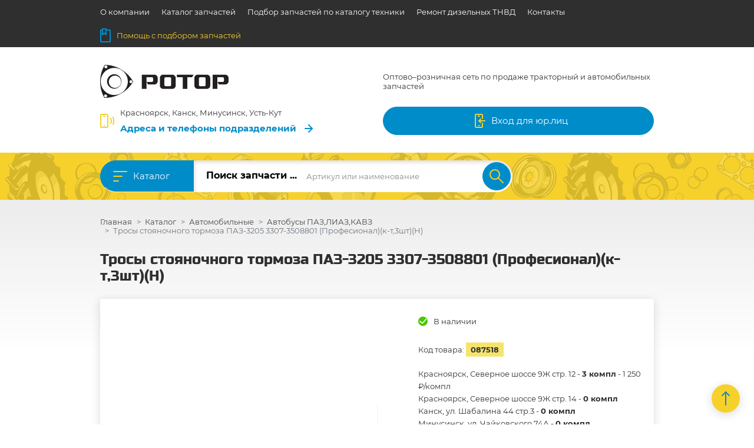

--- FILE ---
content_type: text/html; charset=UTF-8
request_url: https://rotor-plus.ru/product/trosy-stoyanochnogo-tormoza-paz-3205-3307-3508801-profesional-k-t-3sht_87518
body_size: 49232
content:
<!DOCTYPE html>
<html>
    <head>
                <title>Тросы стояночного тормоза ПАЗ-3205  3307-3508801 (Професионал)(к-т,3шт)(Н) купить запчасть в Красноярске, Усть-Куте, Канске, Минусинске</title>
        <meta name="description" content="Запчасть Тросы стояночного тормоза ПАЗ-3205  3307-3508801 (Професионал)(к-т,3шт)(Н) ✔по выгодной цене ✔в наличии в филиалах магазина Ротор ➤Красноярск ➤Усть-Кут ➤Канск ➤Минусинск ➤➤Заходите!" />
		<meta name="keywords" content="" />
		<meta name="csrf-token" content="c5d7d322524460ce79b3cdca6cfd3ab5e350895e">
		<link href="/favicon.svg" rel="shortcut icon" type="image/svg+xml" />
        <meta name="viewport" content="width=device-width, user-scalable=no, initial-scale=1.0, maximum-scale=1.0, minimum-scale=1.0">
		<meta http-equiv="X-UA-Compatible" content="ie=edge">
        <meta name="google-site-verification" content="XH2p4zZI0OsnT2ybJHi6fyyB5DEy3FqGHSlj7FXigNs" />
        <meta name="mailru-domain" content="vQK6x6E9dFkLdYnb" />
        <meta property="og:title" content="Тросы стояночного тормоза ПАЗ-3205  3307-3508801 (Професионал)(к-т,3шт)(Н) купить запчасть в Красноярске, Усть-Куте, Канске, Минусинске" />
  		<meta property="og:description" content="Запчасть Тросы стояночного тормоза ПАЗ-3205  3307-3508801 (Професионал)(к-т,3шт)(Н) ✔по выгодной цене ✔в наличии в филиалах магазина Ротор ➤Красноярск ➤Усть-Кут ➤Канск ➤Минусинск ➤➤Заходите!" />
                <meta property="og:url" content="https://rotor-plus.ru/product/trosy-stoyanochnogo-tormoza-paz-3205-3307-3508801-profesional-k-t-3sht_87518" />
		<meta property="og:type" content="website" />
		<meta property="og:site_name" content="Ротор" />
        <link href="/theme/index/app.css?v=1748948162" rel="stylesheet" type="text/css"/><script type="text/javascript" src="/theme/index/scripts/jquery.min.js?v=1613116176"></script>    </head>
	<body>
		

<header class="header">
	<div class="header__top">
		<div class="container">
			<div class="nav nav-header">
				            <div class="nav-item"><a class="nav-link" href="/about">О компании</a></div>
                <div class="nav-item"><a class="nav-link" href="/catalog">Каталог запчастей</a></div>
                <div class="nav-item"><a class="nav-link" href="/autocat">Подбор запчастей по каталогу техники</a></div>
                <div class="nav-item"><a class="nav-link" href="https://rotor-plus.ru/remont-dizel-039-nyh-tnvd">Ремонт дизельных ТНВД</a></div>
                <div class="nav-item"><a class="nav-link" href="/contact">Контакты</a></div>
                <div class="nav-item nav-item--highlighted">
            <a class="nav-link" href="/podbor">
                <span class="icon">
                    <svg xmlns="http://www.w3.org/2000/svg" viewBox="0 0 18 24" width="18" height="24">
                        <path d="M10,3h6.27a.72.72,0,0,1,.73.71V22.29a.72.72,0,0,1-.73.71H1.73A.72.72,0,0,1,1,22.29V3.71A.72.72,0,0,1,1.73,3H3.91"
                            fill="none" stroke="currentColor" stroke-linecap="round" stroke-linejoin="round" stroke-width="2"/>
                        <polygon points="10 11 7 8 4 11 4 1 10 1 10 11" fill="none" stroke="currentColor" stroke-linecap="round"
                            stroke-linejoin="round" stroke-width="2"/>
                    </svg>
                </span>
                Помощь с подбором запчастей
            </a>
        </div>
    
			</div>
		</div>
	</div>
	<div class="header__middle">
		<div class="container">
			<div class="row align-items-center">
				<div class="col-8 mb-3 mb-xl-0 col-xl-3">
					<div class="logo">
                        <a href = "/">
    						<svg version="1.1" id="����_1" xmlns="http://www.w3.org/2000/svg" xmlns:xlink="http://www.w3.org/1999/xlink" x="0px" y="0px"
	 viewBox="0 0 969.5 249.4" style="enable-background:new 0 0 969.5 249.4;" xml:space="preserve" height="56">
<style type="text/css">
	.st0{fill:#1D1D1B;}
	.st1{fill:#231F20;}
</style>
<g>
	<path class="st1" d="M314.7,181.7V74.1h94.3c14.1,0,25.6,11.5,25.6,25.6V123c0,14.1-11.5,25.6-25.6,25.6h-47.5l-10.8-19.5h40.7
		c4.6,0,8.3-3.7,8.3-8.3v-17.9c0-5.2-4.2-9.4-9.4-9.4h-40.6v88.2H314.7z"/>
	<path class="st1" d="M849.6,181.7V74.1h94.3c14.1,0,25.6,11.5,25.6,25.6V123c0,14.1-11.5,25.6-25.6,25.6h-47.5l-10.8-19.5h40.7
		c4.6,0,8.3-3.7,8.3-8.3v-17.9c0-5.2-4.2-9.4-9.4-9.4h-40.6v88.2H849.6z"/>
	<path class="st1" d="M544.7,74.1h-69c-13.7,0-24.8,11.1-24.8,24.8v57.3c0,14.1,11.5,25.6,25.6,25.6h68.3
		c14.1,0,25.6-11.5,25.6-25.6V99.8C570.4,85.6,558.9,74.1,544.7,74.1z M535.8,152.1c0,5.2-4.3,9.5-9.5,9.5h-31.7
		c-5.2,0-9.5-4.3-9.5-9.5v-48.8c0-5.2,4.3-9.5,9.5-9.5h31.7c5.2,0,9.5,4.3,9.5,9.5V152.1z"/>
	<path class="st1" d="M805.5,74.1h-69c-13.7,0-24.8,11.1-24.8,24.8v57.3c0,14.1,11.5,25.6,25.6,25.6h68.3
		c14.1,0,25.6-11.5,25.6-25.6V99.8C831.2,85.6,819.7,74.1,805.5,74.1z M796.6,152.1c0,5.2-4.3,9.5-9.5,9.5h-31.7
		c-5.2,0-9.5-4.3-9.5-9.5v-48.8c0-5.2,4.3-9.5,9.5-9.5h31.7c5.2,0,9.5,4.3,9.5,9.5V152.1z"/>
	<polygon class="st1" points="579.8,74.1 579.8,94 623.5,94 623.5,181.7 657.7,181.7 657.7,94 694.2,94 705.7,74.1 	"/>
</g>
<path class="st1" d="M159.2,34.9C120.1,11.7,77.3,0.4,34.9,0c-47.1,79.4-45,174.3-2.9,249.4c86.1,0.9,170.4-42.8,217.4-122.2
	c0,0,0,0,0,0C228.7,90.2,198.3,58.1,159.2,34.9z M34,9.1c3.1-5.3,10-7,15.3-3.9c5.3,3.1,7,10,3.9,15.3c-3.1,5.3-10,7-15.3,3.9
	S30.8,14.4,34,9.1z M50.5,240.4c-3.1,5.3-10,7-15.3,3.9c-5.3-3.1-7-10-3.9-15.3c3.1-5.3,10-7,15.3-3.9S53.6,235.1,50.5,240.4z
	 M194.7,177.8c-28.8,48.6-91.7,64.7-140.3,35.9S-10.3,122,18.5,73.3c28.8-48.6,91.7-64.7,140.3-35.9
	C207.5,66.3,223.6,129.1,194.7,177.8z M242.1,132.9c-3.1,5.3-10,7-15.3,3.9c-5.3-3.1-7-10-3.9-15.3c3.1-5.3,10-7,15.3-3.9
	C243.5,120.8,245.2,127.6,242.1,132.9z"/>
<path class="st1" d="M134.4,78.7c-25.9-15.3-59.3-6.8-74.6,19.1S53,157,78.8,172.4c25.9,15.3,59.3,6.8,74.6-19.1
	S160.3,94,134.4,78.7z M112,174.4c-25.7,0-46.5-20.8-46.5-46.5c0-25.7,20.8-46.5,46.5-46.5s46.5,20.8,46.5,46.5
	C158.5,153.6,137.7,174.4,112,174.4z"/>
</svg>                        </a>
					</div>
				</div>
				<div class="col-8 mb-3 mb-xl-0 col-xl-4">
                                            <div class="header-slogan">Оптово–розничная сеть по продаже тракторный и автомобильных запчастей</div>
                    				</div>
				<div class="col-8 col-xl-5">
					<div class="header-address">
						<div class="header-address__icon">
							<span class="icon">
								<svg xmlns="http://www.w3.org/2000/svg" viewBox="0 0 24 24" width="24" height="24">
									<rect x="1" y="1" width="12" height="22" rx="1.47" stroke-width="2" stroke="currentColor" stroke-linecap="round"
										stroke-linejoin="round" fill="none"/>
									<line x1="6" y1="4" x2="8" y2="4" fill="none" stroke="currentColor" stroke-linecap="round" stroke-linejoin="round"
										stroke-width="2"/>
									<path d="M8,20a1,1,0,1,1-1-1A1,1,0,0,1,8,20Z"/>
									<path d="M18,16a8.52,8.52,0,0,0,0-8" fill="none" stroke="currentColor" stroke-linecap="round" stroke-linejoin="round"
										stroke-width="2"/>
									<path d="M22,18A18.54,18.54,0,0,0,22,6" fill="none" stroke="currentColor" stroke-linecap="round" stroke-linejoin="round"
										stroke-width="2"/>
									<rect x="6" y="19" width="2" height="2" fill="currentColor"/>
								</svg>
							</span>
						</div>
						<div class="header-address__content">
							<div class="header-address__title"> Красноярск, Канск, Минусинск, Усть-Кут</div>
							<a class="header-address__link" href="/contact">
								<span>Адреса и телефоны подразделений</span>
								<span class="icon">
									<svg xmlns="http://www.w3.org/2000/svg" viewBox="0 0 14 14" width="14" height="14">
										<polyline points="7 1 13 7 7 13" fill="none" stroke="currentColor" stroke-linecap="round" stroke-linejoin="round"
											stroke-width="2"/>
										<line x1="13" y1="7" x2="1" y2="7" fill="none" stroke="currentColor" stroke-linecap="round" stroke-linejoin="round"
											stroke-width="2"/>
									</svg>
								</span>
							</a>
						</div>
					</div>
				</div>
				<div class="col-8 col-xl-3 offset-xl-1">
                        					<button class="btn btn-primary btn-block" id = "el--btn_login" onClick = "return Login.getLoginModal();">
    						<span class="icon">
    							<svg xmlns="http://www.w3.org/2000/svg" viewBox="0 0 18 24" width="18" height="24">
    								<path d="M13,16v5.53A1.47,1.47,0,0,1,11.53,23H2.47A1.47,1.47,0,0,1,1,21.53V2.47A1.47,1.47,0,0,1,2.47,1h9.06A1.47,1.47,0,0,1,13,2.47V8"
    									fill="none" stroke="currentColor" stroke-linecap="round" stroke-linejoin="round" stroke-width="2"/>
    								<line x1="6" y1="4" x2="8" y2="4" fill="none" stroke="currentColor" stroke-linecap="round" stroke-linejoin="round"
    									stroke-width="2"/>
    								<rect x="6" y="19" width="2" height="2" fill="currentColor"/>
    								<polyline points="10 15 7 12 10 9" fill="none" stroke="currentColor" stroke-linecap="round" stroke-linejoin="round"
    									stroke-width="2"/>
    								<line x1="7" y1="12" x2="17" y2="12" fill="none" stroke="currentColor" stroke-linecap="round" stroke-linejoin="round"
    									stroke-width="2"/>
    							</svg>
    						</span>
    						<span>Вход для юр.лиц</span>
    					</button>
                    				</div>
			</div>
		</div>
	</div>
	<div class="header__bottom">
		<div class="container">
			<div class="catalog-popup">
				<button class="catalog-popup__close" data-catalog-menu-toggler>
					<span class="icon">
						<svg xmlns="http://www.w3.org/2000/svg" viewBox="0 0 20 20">
							<line x1="19" y1="1" x2="1" y2="19" fill="none" stroke="currentColor" stroke-linecap="round" stroke-linejoin="round"
								stroke-width="2"/>
							<line x1="19" y1="19" x2="1" y2="1" fill="none" stroke="currentColor" stroke-linecap="round" stroke-linejoin="round"
								stroke-width="2"/>
						</svg>
					</span>
				</button>
				<div class="catalog-popup__content">
					<div class="catalog-nav">
                                                    <div class="catalog-nav__item active" data-target="300">
                                <div class="catalog-nav__item__image">
                                                                    </div>
                                <div class="catalog-nav__item__name">ИМПОРТНЫЕ ЗАПЧАСТИ</div>
                                <div class="catalog-nav__item__arrow">
                                    <span class="icon">
                                        <svg xmlns="http://www.w3.org/2000/svg" viewBox="0 0 14 14" width="14" height="14">
                                            <polyline points="7 1 13 7 7 13" fill="none" stroke="currentColor" stroke-linecap="round" stroke-linejoin="round"
                                                stroke-width="2"/>
                                            <line x1="13" y1="7" x2="1" y2="7" fill="none" stroke="currentColor" stroke-linecap="round" stroke-linejoin="round"
                                                stroke-width="2"/>
                                        </svg>
                                    </span>
                                </div>
                            </div>
                                                    <div class="catalog-nav__item " data-target="302">
                                <div class="catalog-nav__item__image">
                                                                    </div>
                                <div class="catalog-nav__item__name">Элемент Phoenix</div>
                                <div class="catalog-nav__item__arrow">
                                    <span class="icon">
                                        <svg xmlns="http://www.w3.org/2000/svg" viewBox="0 0 14 14" width="14" height="14">
                                            <polyline points="7 1 13 7 7 13" fill="none" stroke="currentColor" stroke-linecap="round" stroke-linejoin="round"
                                                stroke-width="2"/>
                                            <line x1="13" y1="7" x2="1" y2="7" fill="none" stroke="currentColor" stroke-linecap="round" stroke-linejoin="round"
                                                stroke-width="2"/>
                                        </svg>
                                    </span>
                                </div>
                            </div>
                                                    <div class="catalog-nav__item " data-target="122">
                                <div class="catalog-nav__item__image">
                                                                    </div>
                                <div class="catalog-nav__item__name">SHANTUI, ZOOMLION</div>
                                <div class="catalog-nav__item__arrow">
                                    <span class="icon">
                                        <svg xmlns="http://www.w3.org/2000/svg" viewBox="0 0 14 14" width="14" height="14">
                                            <polyline points="7 1 13 7 7 13" fill="none" stroke="currentColor" stroke-linecap="round" stroke-linejoin="round"
                                                stroke-width="2"/>
                                            <line x1="13" y1="7" x2="1" y2="7" fill="none" stroke="currentColor" stroke-linecap="round" stroke-linejoin="round"
                                                stroke-width="2"/>
                                        </svg>
                                    </span>
                                </div>
                            </div>
                                                    <div class="catalog-nav__item " data-target="221">
                                <div class="catalog-nav__item__image">
                                                                    </div>
                                <div class="catalog-nav__item__name">Грузовые запчасти</div>
                                <div class="catalog-nav__item__arrow">
                                    <span class="icon">
                                        <svg xmlns="http://www.w3.org/2000/svg" viewBox="0 0 14 14" width="14" height="14">
                                            <polyline points="7 1 13 7 7 13" fill="none" stroke="currentColor" stroke-linecap="round" stroke-linejoin="round"
                                                stroke-width="2"/>
                                            <line x1="13" y1="7" x2="1" y2="7" fill="none" stroke="currentColor" stroke-linecap="round" stroke-linejoin="round"
                                                stroke-width="2"/>
                                        </svg>
                                    </span>
                                </div>
                            </div>
                                                    <div class="catalog-nav__item " data-target="123">
                                <div class="catalog-nav__item__image">
                                                                    </div>
                                <div class="catalog-nav__item__name">Автомобильные</div>
                                <div class="catalog-nav__item__arrow">
                                    <span class="icon">
                                        <svg xmlns="http://www.w3.org/2000/svg" viewBox="0 0 14 14" width="14" height="14">
                                            <polyline points="7 1 13 7 7 13" fill="none" stroke="currentColor" stroke-linecap="round" stroke-linejoin="round"
                                                stroke-width="2"/>
                                            <line x1="13" y1="7" x2="1" y2="7" fill="none" stroke="currentColor" stroke-linecap="round" stroke-linejoin="round"
                                                stroke-width="2"/>
                                        </svg>
                                    </span>
                                </div>
                            </div>
                                                    <div class="catalog-nav__item " data-target="220">
                                <div class="catalog-nav__item__image">
                                                                    </div>
                                <div class="catalog-nav__item__name">Импортные запчасти</div>
                                <div class="catalog-nav__item__arrow">
                                    <span class="icon">
                                        <svg xmlns="http://www.w3.org/2000/svg" viewBox="0 0 14 14" width="14" height="14">
                                            <polyline points="7 1 13 7 7 13" fill="none" stroke="currentColor" stroke-linecap="round" stroke-linejoin="round"
                                                stroke-width="2"/>
                                            <line x1="13" y1="7" x2="1" y2="7" fill="none" stroke="currentColor" stroke-linecap="round" stroke-linejoin="round"
                                                stroke-width="2"/>
                                        </svg>
                                    </span>
                                </div>
                            </div>
                                                    <div class="catalog-nav__item " data-target="152">
                                <div class="catalog-nav__item__image">
                                                                    </div>
                                <div class="catalog-nav__item__name">Бензопилы &quot;Штиль&quot;, &quot;Хусварна&quot;,&quot;Урал&quot;, &quot;Дружба&quot;, &quot;Тайга&quot;</div>
                                <div class="catalog-nav__item__arrow">
                                    <span class="icon">
                                        <svg xmlns="http://www.w3.org/2000/svg" viewBox="0 0 14 14" width="14" height="14">
                                            <polyline points="7 1 13 7 7 13" fill="none" stroke="currentColor" stroke-linecap="round" stroke-linejoin="round"
                                                stroke-width="2"/>
                                            <line x1="13" y1="7" x2="1" y2="7" fill="none" stroke="currentColor" stroke-linecap="round" stroke-linejoin="round"
                                                stroke-width="2"/>
                                        </svg>
                                    </span>
                                </div>
                            </div>
                                                    <div class="catalog-nav__item " data-target="153">
                                <div class="catalog-nav__item__image">
                                                                    </div>
                                <div class="catalog-nav__item__name">Вкладыши</div>
                                <div class="catalog-nav__item__arrow">
                                    <span class="icon">
                                        <svg xmlns="http://www.w3.org/2000/svg" viewBox="0 0 14 14" width="14" height="14">
                                            <polyline points="7 1 13 7 7 13" fill="none" stroke="currentColor" stroke-linecap="round" stroke-linejoin="round"
                                                stroke-width="2"/>
                                            <line x1="13" y1="7" x2="1" y2="7" fill="none" stroke="currentColor" stroke-linecap="round" stroke-linejoin="round"
                                                stroke-width="2"/>
                                        </svg>
                                    </span>
                                </div>
                            </div>
                                                    <div class="catalog-nav__item " data-target="154">
                                <div class="catalog-nav__item__image">
                                                                    </div>
                                <div class="catalog-nav__item__name">ГАЗ-71, 34039</div>
                                <div class="catalog-nav__item__arrow">
                                    <span class="icon">
                                        <svg xmlns="http://www.w3.org/2000/svg" viewBox="0 0 14 14" width="14" height="14">
                                            <polyline points="7 1 13 7 7 13" fill="none" stroke="currentColor" stroke-linecap="round" stroke-linejoin="round"
                                                stroke-width="2"/>
                                            <line x1="13" y1="7" x2="1" y2="7" fill="none" stroke="currentColor" stroke-linecap="round" stroke-linejoin="round"
                                                stroke-width="2"/>
                                        </svg>
                                    </span>
                                </div>
                            </div>
                                                    <div class="catalog-nav__item " data-target="155">
                                <div class="catalog-nav__item__image">
                                                                    </div>
                                <div class="catalog-nav__item__name">Грейдеры ДЗ-98, ДЗ-122, ДЗ-143, ГС-14, Каток ДУ-84</div>
                                <div class="catalog-nav__item__arrow">
                                    <span class="icon">
                                        <svg xmlns="http://www.w3.org/2000/svg" viewBox="0 0 14 14" width="14" height="14">
                                            <polyline points="7 1 13 7 7 13" fill="none" stroke="currentColor" stroke-linecap="round" stroke-linejoin="round"
                                                stroke-width="2"/>
                                            <line x1="13" y1="7" x2="1" y2="7" fill="none" stroke="currentColor" stroke-linecap="round" stroke-linejoin="round"
                                                stroke-width="2"/>
                                        </svg>
                                    </span>
                                </div>
                            </div>
                                                    <div class="catalog-nav__item " data-target="156">
                                <div class="catalog-nav__item__image">
                                                                    </div>
                                <div class="catalog-nav__item__name">ДТ-75 (А-41)</div>
                                <div class="catalog-nav__item__arrow">
                                    <span class="icon">
                                        <svg xmlns="http://www.w3.org/2000/svg" viewBox="0 0 14 14" width="14" height="14">
                                            <polyline points="7 1 13 7 7 13" fill="none" stroke="currentColor" stroke-linecap="round" stroke-linejoin="round"
                                                stroke-width="2"/>
                                            <line x1="13" y1="7" x2="1" y2="7" fill="none" stroke="currentColor" stroke-linecap="round" stroke-linejoin="round"
                                                stroke-width="2"/>
                                        </svg>
                                    </span>
                                </div>
                            </div>
                                                    <div class="catalog-nav__item " data-target="157">
                                <div class="catalog-nav__item__image">
                                                                    </div>
                                <div class="catalog-nav__item__name">Инструмент для сервиса, оборудование для сварки и пайки</div>
                                <div class="catalog-nav__item__arrow">
                                    <span class="icon">
                                        <svg xmlns="http://www.w3.org/2000/svg" viewBox="0 0 14 14" width="14" height="14">
                                            <polyline points="7 1 13 7 7 13" fill="none" stroke="currentColor" stroke-linecap="round" stroke-linejoin="round"
                                                stroke-width="2"/>
                                            <line x1="13" y1="7" x2="1" y2="7" fill="none" stroke="currentColor" stroke-linecap="round" stroke-linejoin="round"
                                                stroke-width="2"/>
                                        </svg>
                                    </span>
                                </div>
                            </div>
                                                    <div class="catalog-nav__item " data-target="158">
                                <div class="catalog-nav__item__image">
                                                                    </div>
                                <div class="catalog-nav__item__name">Инструмент слесарный, металлорежущий</div>
                                <div class="catalog-nav__item__arrow">
                                    <span class="icon">
                                        <svg xmlns="http://www.w3.org/2000/svg" viewBox="0 0 14 14" width="14" height="14">
                                            <polyline points="7 1 13 7 7 13" fill="none" stroke="currentColor" stroke-linecap="round" stroke-linejoin="round"
                                                stroke-width="2"/>
                                            <line x1="13" y1="7" x2="1" y2="7" fill="none" stroke="currentColor" stroke-linecap="round" stroke-linejoin="round"
                                                stroke-width="2"/>
                                        </svg>
                                    </span>
                                </div>
                            </div>
                                                    <div class="catalog-nav__item " data-target="159">
                                <div class="catalog-nav__item__image">
                                                                    </div>
                                <div class="catalog-nav__item__name">К-700 (ЯМЗ-236, 238, 240), К-744</div>
                                <div class="catalog-nav__item__arrow">
                                    <span class="icon">
                                        <svg xmlns="http://www.w3.org/2000/svg" viewBox="0 0 14 14" width="14" height="14">
                                            <polyline points="7 1 13 7 7 13" fill="none" stroke="currentColor" stroke-linecap="round" stroke-linejoin="round"
                                                stroke-width="2"/>
                                            <line x1="13" y1="7" x2="1" y2="7" fill="none" stroke="currentColor" stroke-linecap="round" stroke-linejoin="round"
                                                stroke-width="2"/>
                                        </svg>
                                    </span>
                                </div>
                            </div>
                                                    <div class="catalog-nav__item " data-target="160">
                                <div class="catalog-nav__item__image">
                                                                    </div>
                                <div class="catalog-nav__item__name">Кольцо пружинное</div>
                                <div class="catalog-nav__item__arrow">
                                    <span class="icon">
                                        <svg xmlns="http://www.w3.org/2000/svg" viewBox="0 0 14 14" width="14" height="14">
                                            <polyline points="7 1 13 7 7 13" fill="none" stroke="currentColor" stroke-linecap="round" stroke-linejoin="round"
                                                stroke-width="2"/>
                                            <line x1="13" y1="7" x2="1" y2="7" fill="none" stroke="currentColor" stroke-linecap="round" stroke-linejoin="round"
                                                stroke-width="2"/>
                                        </svg>
                                    </span>
                                </div>
                            </div>
                                                    <div class="catalog-nav__item " data-target="137">
                                <div class="catalog-nav__item__image">
                                                                    </div>
                                <div class="catalog-nav__item__name">МАСЛА, ЖИДКОСТИ, ХИМИЯ</div>
                                <div class="catalog-nav__item__arrow">
                                    <span class="icon">
                                        <svg xmlns="http://www.w3.org/2000/svg" viewBox="0 0 14 14" width="14" height="14">
                                            <polyline points="7 1 13 7 7 13" fill="none" stroke="currentColor" stroke-linecap="round" stroke-linejoin="round"
                                                stroke-width="2"/>
                                            <line x1="13" y1="7" x2="1" y2="7" fill="none" stroke="currentColor" stroke-linecap="round" stroke-linejoin="round"
                                                stroke-width="2"/>
                                        </svg>
                                    </span>
                                </div>
                            </div>
                                                    <div class="catalog-nav__item " data-target="161">
                                <div class="catalog-nav__item__image">
                                                                    </div>
                                <div class="catalog-nav__item__name">Кольцо резиновое ГОСТ 9833-73, ОСТ, импортное, силиконовое</div>
                                <div class="catalog-nav__item__arrow">
                                    <span class="icon">
                                        <svg xmlns="http://www.w3.org/2000/svg" viewBox="0 0 14 14" width="14" height="14">
                                            <polyline points="7 1 13 7 7 13" fill="none" stroke="currentColor" stroke-linecap="round" stroke-linejoin="round"
                                                stroke-width="2"/>
                                            <line x1="13" y1="7" x2="1" y2="7" fill="none" stroke="currentColor" stroke-linecap="round" stroke-linejoin="round"
                                                stroke-width="2"/>
                                        </svg>
                                    </span>
                                </div>
                            </div>
                                                    <div class="catalog-nav__item " data-target="162">
                                <div class="catalog-nav__item__image">
                                                                    </div>
                                <div class="catalog-nav__item__name">Косилки брусовые КСФ-2.1 Новосибирск, Люберецы, двухбрусовые КДП-4, КДФ-4, режущая система &quot;Шумахер&quot;</div>
                                <div class="catalog-nav__item__arrow">
                                    <span class="icon">
                                        <svg xmlns="http://www.w3.org/2000/svg" viewBox="0 0 14 14" width="14" height="14">
                                            <polyline points="7 1 13 7 7 13" fill="none" stroke="currentColor" stroke-linecap="round" stroke-linejoin="round"
                                                stroke-width="2"/>
                                            <line x1="13" y1="7" x2="1" y2="7" fill="none" stroke="currentColor" stroke-linecap="round" stroke-linejoin="round"
                                                stroke-width="2"/>
                                        </svg>
                                    </span>
                                </div>
                            </div>
                                                    <div class="catalog-nav__item " data-target="163">
                                <div class="catalog-nav__item__image">
                                                                    </div>
                                <div class="catalog-nav__item__name">Косилки роторные импортные &quot;WIRAX&quot;, &quot;Lisicki Paczka&quot; (Польша) 1,35/1,65/1,85 м</div>
                                <div class="catalog-nav__item__arrow">
                                    <span class="icon">
                                        <svg xmlns="http://www.w3.org/2000/svg" viewBox="0 0 14 14" width="14" height="14">
                                            <polyline points="7 1 13 7 7 13" fill="none" stroke="currentColor" stroke-linecap="round" stroke-linejoin="round"
                                                stroke-width="2"/>
                                            <line x1="13" y1="7" x2="1" y2="7" fill="none" stroke="currentColor" stroke-linecap="round" stroke-linejoin="round"
                                                stroke-width="2"/>
                                        </svg>
                                    </span>
                                </div>
                            </div>
                                                    <div class="catalog-nav__item " data-target="164">
                                <div class="catalog-nav__item__image">
                                                                    </div>
                                <div class="catalog-nav__item__name">Косилки роторные КРН-2.1 (Люберецк, Киров), КРН-2.1Б (Бежецк), КДН-210 (Бобруйск), КРД-1.5 (дорожная)</div>
                                <div class="catalog-nav__item__arrow">
                                    <span class="icon">
                                        <svg xmlns="http://www.w3.org/2000/svg" viewBox="0 0 14 14" width="14" height="14">
                                            <polyline points="7 1 13 7 7 13" fill="none" stroke="currentColor" stroke-linecap="round" stroke-linejoin="round"
                                                stroke-width="2"/>
                                            <line x1="13" y1="7" x2="1" y2="7" fill="none" stroke="currentColor" stroke-linecap="round" stroke-linejoin="round"
                                                stroke-width="2"/>
                                        </svg>
                                    </span>
                                </div>
                            </div>
                                                    <div class="catalog-nav__item " data-target="165">
                                <div class="catalog-nav__item__image">
                                                                    </div>
                                <div class="catalog-nav__item__name">Крепеж машиностроительный кп 5.8, 6.8, 8.8, 10.8, 12.8, метизы</div>
                                <div class="catalog-nav__item__arrow">
                                    <span class="icon">
                                        <svg xmlns="http://www.w3.org/2000/svg" viewBox="0 0 14 14" width="14" height="14">
                                            <polyline points="7 1 13 7 7 13" fill="none" stroke="currentColor" stroke-linecap="round" stroke-linejoin="round"
                                                stroke-width="2"/>
                                            <line x1="13" y1="7" x2="1" y2="7" fill="none" stroke="currentColor" stroke-linecap="round" stroke-linejoin="round"
                                                stroke-width="2"/>
                                        </svg>
                                    </span>
                                </div>
                            </div>
                                                    <div class="catalog-nav__item " data-target="166">
                                <div class="catalog-nav__item__image">
                                                                    </div>
                                <div class="catalog-nav__item__name">ЛТ-72, ЛП-19</div>
                                <div class="catalog-nav__item__arrow">
                                    <span class="icon">
                                        <svg xmlns="http://www.w3.org/2000/svg" viewBox="0 0 14 14" width="14" height="14">
                                            <polyline points="7 1 13 7 7 13" fill="none" stroke="currentColor" stroke-linecap="round" stroke-linejoin="round"
                                                stroke-width="2"/>
                                            <line x1="13" y1="7" x2="1" y2="7" fill="none" stroke="currentColor" stroke-linecap="round" stroke-linejoin="round"
                                                stroke-width="2"/>
                                        </svg>
                                    </span>
                                </div>
                            </div>
                                                    <div class="catalog-nav__item " data-target="167">
                                <div class="catalog-nav__item__image">
                                                                    </div>
                                <div class="catalog-nav__item__name">Манжеты-Сальники</div>
                                <div class="catalog-nav__item__arrow">
                                    <span class="icon">
                                        <svg xmlns="http://www.w3.org/2000/svg" viewBox="0 0 14 14" width="14" height="14">
                                            <polyline points="7 1 13 7 7 13" fill="none" stroke="currentColor" stroke-linecap="round" stroke-linejoin="round"
                                                stroke-width="2"/>
                                            <line x1="13" y1="7" x2="1" y2="7" fill="none" stroke="currentColor" stroke-linecap="round" stroke-linejoin="round"
                                                stroke-width="2"/>
                                        </svg>
                                    </span>
                                </div>
                            </div>
                                                    <div class="catalog-nav__item " data-target="168">
                                <div class="catalog-nav__item__image">
                                                                    </div>
                                <div class="catalog-nav__item__name">Масла, химия, смазки</div>
                                <div class="catalog-nav__item__arrow">
                                    <span class="icon">
                                        <svg xmlns="http://www.w3.org/2000/svg" viewBox="0 0 14 14" width="14" height="14">
                                            <polyline points="7 1 13 7 7 13" fill="none" stroke="currentColor" stroke-linecap="round" stroke-linejoin="round"
                                                stroke-width="2"/>
                                            <line x1="13" y1="7" x2="1" y2="7" fill="none" stroke="currentColor" stroke-linecap="round" stroke-linejoin="round"
                                                stroke-width="2"/>
                                        </svg>
                                    </span>
                                </div>
                            </div>
                                                    <div class="catalog-nav__item " data-target="169">
                                <div class="catalog-nav__item__image">
                                                                    </div>
                                <div class="catalog-nav__item__name">МТ-ЛБ</div>
                                <div class="catalog-nav__item__arrow">
                                    <span class="icon">
                                        <svg xmlns="http://www.w3.org/2000/svg" viewBox="0 0 14 14" width="14" height="14">
                                            <polyline points="7 1 13 7 7 13" fill="none" stroke="currentColor" stroke-linecap="round" stroke-linejoin="round"
                                                stroke-width="2"/>
                                            <line x1="13" y1="7" x2="1" y2="7" fill="none" stroke="currentColor" stroke-linecap="round" stroke-linejoin="round"
                                                stroke-width="2"/>
                                        </svg>
                                    </span>
                                </div>
                            </div>
                                                    <div class="catalog-nav__item " data-target="170">
                                <div class="catalog-nav__item__image">
                                                                    </div>
                                <div class="catalog-nav__item__name">МТЗ- 80 МТЗ-82</div>
                                <div class="catalog-nav__item__arrow">
                                    <span class="icon">
                                        <svg xmlns="http://www.w3.org/2000/svg" viewBox="0 0 14 14" width="14" height="14">
                                            <polyline points="7 1 13 7 7 13" fill="none" stroke="currentColor" stroke-linecap="round" stroke-linejoin="round"
                                                stroke-width="2"/>
                                            <line x1="13" y1="7" x2="1" y2="7" fill="none" stroke="currentColor" stroke-linecap="round" stroke-linejoin="round"
                                                stroke-width="2"/>
                                        </svg>
                                    </span>
                                </div>
                            </div>
                                                    <div class="catalog-nav__item " data-target="171">
                                <div class="catalog-nav__item__image">
                                                                    </div>
                                <div class="catalog-nav__item__name">МТЗ-100, МТЗ-900, МТЗ-1221, МТЗ-1520, МТЗ-2522, Д-245, Д-260</div>
                                <div class="catalog-nav__item__arrow">
                                    <span class="icon">
                                        <svg xmlns="http://www.w3.org/2000/svg" viewBox="0 0 14 14" width="14" height="14">
                                            <polyline points="7 1 13 7 7 13" fill="none" stroke="currentColor" stroke-linecap="round" stroke-linejoin="round"
                                                stroke-width="2"/>
                                            <line x1="13" y1="7" x2="1" y2="7" fill="none" stroke="currentColor" stroke-linecap="round" stroke-linejoin="round"
                                                stroke-width="2"/>
                                        </svg>
                                    </span>
                                </div>
                            </div>
                                                    <div class="catalog-nav__item " data-target="172">
                                <div class="catalog-nav__item__image">
                                                                    </div>
                                <div class="catalog-nav__item__name">МТЗ-310, МТЗ-320, МТЗ-321, МТЗ-320.4М, МТЗ-422.1</div>
                                <div class="catalog-nav__item__arrow">
                                    <span class="icon">
                                        <svg xmlns="http://www.w3.org/2000/svg" viewBox="0 0 14 14" width="14" height="14">
                                            <polyline points="7 1 13 7 7 13" fill="none" stroke="currentColor" stroke-linecap="round" stroke-linejoin="round"
                                                stroke-width="2"/>
                                            <line x1="13" y1="7" x2="1" y2="7" fill="none" stroke="currentColor" stroke-linecap="round" stroke-linejoin="round"
                                                stroke-width="2"/>
                                        </svg>
                                    </span>
                                </div>
                            </div>
                                                    <div class="catalog-nav__item " data-target="173">
                                <div class="catalog-nav__item__image">
                                                                    </div>
                                <div class="catalog-nav__item__name">МТЗ-622</div>
                                <div class="catalog-nav__item__arrow">
                                    <span class="icon">
                                        <svg xmlns="http://www.w3.org/2000/svg" viewBox="0 0 14 14" width="14" height="14">
                                            <polyline points="7 1 13 7 7 13" fill="none" stroke="currentColor" stroke-linecap="round" stroke-linejoin="round"
                                                stroke-width="2"/>
                                            <line x1="13" y1="7" x2="1" y2="7" fill="none" stroke="currentColor" stroke-linecap="round" stroke-linejoin="round"
                                                stroke-width="2"/>
                                        </svg>
                                    </span>
                                </div>
                            </div>
                                                    <div class="catalog-nav__item " data-target="174">
                                <div class="catalog-nav__item__image">
                                                                    </div>
                                <div class="catalog-nav__item__name">НШ, Распределители, Гидромоторы, Гидронасосы, НДМ</div>
                                <div class="catalog-nav__item__arrow">
                                    <span class="icon">
                                        <svg xmlns="http://www.w3.org/2000/svg" viewBox="0 0 14 14" width="14" height="14">
                                            <polyline points="7 1 13 7 7 13" fill="none" stroke="currentColor" stroke-linecap="round" stroke-linejoin="round"
                                                stroke-width="2"/>
                                            <line x1="13" y1="7" x2="1" y2="7" fill="none" stroke="currentColor" stroke-linecap="round" stroke-linejoin="round"
                                                stroke-width="2"/>
                                        </svg>
                                    </span>
                                </div>
                            </div>
                                                    <div class="catalog-nav__item " data-target="175">
                                <div class="catalog-nav__item__image">
                                                                    </div>
                                <div class="catalog-nav__item__name">ПД-10, ПД-8</div>
                                <div class="catalog-nav__item__arrow">
                                    <span class="icon">
                                        <svg xmlns="http://www.w3.org/2000/svg" viewBox="0 0 14 14" width="14" height="14">
                                            <polyline points="7 1 13 7 7 13" fill="none" stroke="currentColor" stroke-linecap="round" stroke-linejoin="round"
                                                stroke-width="2"/>
                                            <line x1="13" y1="7" x2="1" y2="7" fill="none" stroke="currentColor" stroke-linecap="round" stroke-linejoin="round"
                                                stroke-width="2"/>
                                        </svg>
                                    </span>
                                </div>
                            </div>
                                                    <div class="catalog-nav__item " data-target="176">
                                <div class="catalog-nav__item__image">
                                                                    </div>
                                <div class="catalog-nav__item__name">Подшипники</div>
                                <div class="catalog-nav__item__arrow">
                                    <span class="icon">
                                        <svg xmlns="http://www.w3.org/2000/svg" viewBox="0 0 14 14" width="14" height="14">
                                            <polyline points="7 1 13 7 7 13" fill="none" stroke="currentColor" stroke-linecap="round" stroke-linejoin="round"
                                                stroke-width="2"/>
                                            <line x1="13" y1="7" x2="1" y2="7" fill="none" stroke="currentColor" stroke-linecap="round" stroke-linejoin="round"
                                                stroke-width="2"/>
                                        </svg>
                                    </span>
                                </div>
                            </div>
                                                    <div class="catalog-nav__item " data-target="177">
                                <div class="catalog-nav__item__image">
                                                                    </div>
                                <div class="catalog-nav__item__name">Разное</div>
                                <div class="catalog-nav__item__arrow">
                                    <span class="icon">
                                        <svg xmlns="http://www.w3.org/2000/svg" viewBox="0 0 14 14" width="14" height="14">
                                            <polyline points="7 1 13 7 7 13" fill="none" stroke="currentColor" stroke-linecap="round" stroke-linejoin="round"
                                                stroke-width="2"/>
                                            <line x1="13" y1="7" x2="1" y2="7" fill="none" stroke="currentColor" stroke-linecap="round" stroke-linejoin="round"
                                                stroke-width="2"/>
                                        </svg>
                                    </span>
                                </div>
                            </div>
                                                    <div class="catalog-nav__item " data-target="178">
                                <div class="catalog-nav__item__image">
                                                                    </div>
                                <div class="catalog-nav__item__name">РВД</div>
                                <div class="catalog-nav__item__arrow">
                                    <span class="icon">
                                        <svg xmlns="http://www.w3.org/2000/svg" viewBox="0 0 14 14" width="14" height="14">
                                            <polyline points="7 1 13 7 7 13" fill="none" stroke="currentColor" stroke-linecap="round" stroke-linejoin="round"
                                                stroke-width="2"/>
                                            <line x1="13" y1="7" x2="1" y2="7" fill="none" stroke="currentColor" stroke-linecap="round" stroke-linejoin="round"
                                                stroke-width="2"/>
                                        </svg>
                                    </span>
                                </div>
                            </div>
                                                    <div class="catalog-nav__item " data-target="179">
                                <div class="catalog-nav__item__image">
                                                                    </div>
                                <div class="catalog-nav__item__name">Ремкомплекты</div>
                                <div class="catalog-nav__item__arrow">
                                    <span class="icon">
                                        <svg xmlns="http://www.w3.org/2000/svg" viewBox="0 0 14 14" width="14" height="14">
                                            <polyline points="7 1 13 7 7 13" fill="none" stroke="currentColor" stroke-linecap="round" stroke-linejoin="round"
                                                stroke-width="2"/>
                                            <line x1="13" y1="7" x2="1" y2="7" fill="none" stroke="currentColor" stroke-linecap="round" stroke-linejoin="round"
                                                stroke-width="2"/>
                                        </svg>
                                    </span>
                                </div>
                            </div>
                                                    <div class="catalog-nav__item " data-target="180">
                                <div class="catalog-nav__item__image">
                                                                    </div>
                                <div class="catalog-nav__item__name">Ремни</div>
                                <div class="catalog-nav__item__arrow">
                                    <span class="icon">
                                        <svg xmlns="http://www.w3.org/2000/svg" viewBox="0 0 14 14" width="14" height="14">
                                            <polyline points="7 1 13 7 7 13" fill="none" stroke="currentColor" stroke-linecap="round" stroke-linejoin="round"
                                                stroke-width="2"/>
                                            <line x1="13" y1="7" x2="1" y2="7" fill="none" stroke="currentColor" stroke-linecap="round" stroke-linejoin="round"
                                                stroke-width="2"/>
                                        </svg>
                                    </span>
                                </div>
                            </div>
                                                    <div class="catalog-nav__item " data-target="181">
                                <div class="catalog-nav__item__image">
                                                                    </div>
                                <div class="catalog-nav__item__name">Рукава, патрубки, шланги, хомуты</div>
                                <div class="catalog-nav__item__arrow">
                                    <span class="icon">
                                        <svg xmlns="http://www.w3.org/2000/svg" viewBox="0 0 14 14" width="14" height="14">
                                            <polyline points="7 1 13 7 7 13" fill="none" stroke="currentColor" stroke-linecap="round" stroke-linejoin="round"
                                                stroke-width="2"/>
                                            <line x1="13" y1="7" x2="1" y2="7" fill="none" stroke="currentColor" stroke-linecap="round" stroke-linejoin="round"
                                                stroke-width="2"/>
                                        </svg>
                                    </span>
                                </div>
                            </div>
                                                    <div class="catalog-nav__item " data-target="182">
                                <div class="catalog-nav__item__image">
                                                                    </div>
                                <div class="catalog-nav__item__name">Сельхоз машины</div>
                                <div class="catalog-nav__item__arrow">
                                    <span class="icon">
                                        <svg xmlns="http://www.w3.org/2000/svg" viewBox="0 0 14 14" width="14" height="14">
                                            <polyline points="7 1 13 7 7 13" fill="none" stroke="currentColor" stroke-linecap="round" stroke-linejoin="round"
                                                stroke-width="2"/>
                                            <line x1="13" y1="7" x2="1" y2="7" fill="none" stroke="currentColor" stroke-linecap="round" stroke-linejoin="round"
                                                stroke-width="2"/>
                                        </svg>
                                    </span>
                                </div>
                            </div>
                                                    <div class="catalog-nav__item " data-target="202">
                                <div class="catalog-nav__item__image">
                                                                    </div>
                                <div class="catalog-nav__item__name">СМД-14, 18, 22 Двигатели</div>
                                <div class="catalog-nav__item__arrow">
                                    <span class="icon">
                                        <svg xmlns="http://www.w3.org/2000/svg" viewBox="0 0 14 14" width="14" height="14">
                                            <polyline points="7 1 13 7 7 13" fill="none" stroke="currentColor" stroke-linecap="round" stroke-linejoin="round"
                                                stroke-width="2"/>
                                            <line x1="13" y1="7" x2="1" y2="7" fill="none" stroke="currentColor" stroke-linecap="round" stroke-linejoin="round"
                                                stroke-width="2"/>
                                        </svg>
                                    </span>
                                </div>
                            </div>
                                                    <div class="catalog-nav__item " data-target="203">
                                <div class="catalog-nav__item__image">
                                                                    </div>
                                <div class="catalog-nav__item__name">Соединительная арматура</div>
                                <div class="catalog-nav__item__arrow">
                                    <span class="icon">
                                        <svg xmlns="http://www.w3.org/2000/svg" viewBox="0 0 14 14" width="14" height="14">
                                            <polyline points="7 1 13 7 7 13" fill="none" stroke="currentColor" stroke-linecap="round" stroke-linejoin="round"
                                                stroke-width="2"/>
                                            <line x1="13" y1="7" x2="1" y2="7" fill="none" stroke="currentColor" stroke-linecap="round" stroke-linejoin="round"
                                                stroke-width="2"/>
                                        </svg>
                                    </span>
                                </div>
                            </div>
                                                    <div class="catalog-nav__item " data-target="204">
                                <div class="catalog-nav__item__image">
                                                                    </div>
                                <div class="catalog-nav__item__name">Стекло</div>
                                <div class="catalog-nav__item__arrow">
                                    <span class="icon">
                                        <svg xmlns="http://www.w3.org/2000/svg" viewBox="0 0 14 14" width="14" height="14">
                                            <polyline points="7 1 13 7 7 13" fill="none" stroke="currentColor" stroke-linecap="round" stroke-linejoin="round"
                                                stroke-width="2"/>
                                            <line x1="13" y1="7" x2="1" y2="7" fill="none" stroke="currentColor" stroke-linecap="round" stroke-linejoin="round"
                                                stroke-width="2"/>
                                        </svg>
                                    </span>
                                </div>
                            </div>
                                                    <div class="catalog-nav__item " data-target="205">
                                <div class="catalog-nav__item__image">
                                                                    </div>
                                <div class="catalog-nav__item__name">Т-130, Д-160, Т-170, Д-160-01, Б-10</div>
                                <div class="catalog-nav__item__arrow">
                                    <span class="icon">
                                        <svg xmlns="http://www.w3.org/2000/svg" viewBox="0 0 14 14" width="14" height="14">
                                            <polyline points="7 1 13 7 7 13" fill="none" stroke="currentColor" stroke-linecap="round" stroke-linejoin="round"
                                                stroke-width="2"/>
                                            <line x1="13" y1="7" x2="1" y2="7" fill="none" stroke="currentColor" stroke-linecap="round" stroke-linejoin="round"
                                                stroke-width="2"/>
                                        </svg>
                                    </span>
                                </div>
                            </div>
                                                    <div class="catalog-nav__item " data-target="206">
                                <div class="catalog-nav__item__image">
                                                                    </div>
                                <div class="catalog-nav__item__name">Т-150, СМД-60, ЯМЗ</div>
                                <div class="catalog-nav__item__arrow">
                                    <span class="icon">
                                        <svg xmlns="http://www.w3.org/2000/svg" viewBox="0 0 14 14" width="14" height="14">
                                            <polyline points="7 1 13 7 7 13" fill="none" stroke="currentColor" stroke-linecap="round" stroke-linejoin="round"
                                                stroke-width="2"/>
                                            <line x1="13" y1="7" x2="1" y2="7" fill="none" stroke="currentColor" stroke-linecap="round" stroke-linejoin="round"
                                                stroke-width="2"/>
                                        </svg>
                                    </span>
                                </div>
                            </div>
                                                    <div class="catalog-nav__item " data-target="207">
                                <div class="catalog-nav__item__image">
                                                                    </div>
                                <div class="catalog-nav__item__name">Т-4, Т-4А (А-01)</div>
                                <div class="catalog-nav__item__arrow">
                                    <span class="icon">
                                        <svg xmlns="http://www.w3.org/2000/svg" viewBox="0 0 14 14" width="14" height="14">
                                            <polyline points="7 1 13 7 7 13" fill="none" stroke="currentColor" stroke-linecap="round" stroke-linejoin="round"
                                                stroke-width="2"/>
                                            <line x1="13" y1="7" x2="1" y2="7" fill="none" stroke="currentColor" stroke-linecap="round" stroke-linejoin="round"
                                                stroke-width="2"/>
                                        </svg>
                                    </span>
                                </div>
                            </div>
                                                    <div class="catalog-nav__item " data-target="208">
                                <div class="catalog-nav__item__image">
                                                                    </div>
                                <div class="catalog-nav__item__name">Т-40, Т-16, Т-25, ЛТЗ (Д-37,Д-21,Д-144,Д-120,Д-22)</div>
                                <div class="catalog-nav__item__arrow">
                                    <span class="icon">
                                        <svg xmlns="http://www.w3.org/2000/svg" viewBox="0 0 14 14" width="14" height="14">
                                            <polyline points="7 1 13 7 7 13" fill="none" stroke="currentColor" stroke-linecap="round" stroke-linejoin="round"
                                                stroke-width="2"/>
                                            <line x1="13" y1="7" x2="1" y2="7" fill="none" stroke="currentColor" stroke-linecap="round" stroke-linejoin="round"
                                                stroke-width="2"/>
                                        </svg>
                                    </span>
                                </div>
                            </div>
                                                    <div class="catalog-nav__item " data-target="209">
                                <div class="catalog-nav__item__image">
                                                                    </div>
                                <div class="catalog-nav__item__name">ТДТ-55, СМД-18, ТЛТ-100</div>
                                <div class="catalog-nav__item__arrow">
                                    <span class="icon">
                                        <svg xmlns="http://www.w3.org/2000/svg" viewBox="0 0 14 14" width="14" height="14">
                                            <polyline points="7 1 13 7 7 13" fill="none" stroke="currentColor" stroke-linecap="round" stroke-linejoin="round"
                                                stroke-width="2"/>
                                            <line x1="13" y1="7" x2="1" y2="7" fill="none" stroke="currentColor" stroke-linecap="round" stroke-linejoin="round"
                                                stroke-width="2"/>
                                        </svg>
                                    </span>
                                </div>
                            </div>
                                                    <div class="catalog-nav__item " data-target="210">
                                <div class="catalog-nav__item__image">
                                                                    </div>
                                <div class="catalog-nav__item__name">Техника и оборудование</div>
                                <div class="catalog-nav__item__arrow">
                                    <span class="icon">
                                        <svg xmlns="http://www.w3.org/2000/svg" viewBox="0 0 14 14" width="14" height="14">
                                            <polyline points="7 1 13 7 7 13" fill="none" stroke="currentColor" stroke-linecap="round" stroke-linejoin="round"
                                                stroke-width="2"/>
                                            <line x1="13" y1="7" x2="1" y2="7" fill="none" stroke="currentColor" stroke-linecap="round" stroke-linejoin="round"
                                                stroke-width="2"/>
                                        </svg>
                                    </span>
                                </div>
                            </div>
                                                    <div class="catalog-nav__item " data-target="213">
                                <div class="catalog-nav__item__image">
                                                                    </div>
                                <div class="catalog-nav__item__name">ТТ-4, ТТ-4М, А-01, Д-465</div>
                                <div class="catalog-nav__item__arrow">
                                    <span class="icon">
                                        <svg xmlns="http://www.w3.org/2000/svg" viewBox="0 0 14 14" width="14" height="14">
                                            <polyline points="7 1 13 7 7 13" fill="none" stroke="currentColor" stroke-linecap="round" stroke-linejoin="round"
                                                stroke-width="2"/>
                                            <line x1="13" y1="7" x2="1" y2="7" fill="none" stroke="currentColor" stroke-linecap="round" stroke-linejoin="round"
                                                stroke-width="2"/>
                                        </svg>
                                    </span>
                                </div>
                            </div>
                                                    <div class="catalog-nav__item " data-target="214">
                                <div class="catalog-nav__item__image">
                                                                    </div>
                                <div class="catalog-nav__item__name">Турбокомпрессоры</div>
                                <div class="catalog-nav__item__arrow">
                                    <span class="icon">
                                        <svg xmlns="http://www.w3.org/2000/svg" viewBox="0 0 14 14" width="14" height="14">
                                            <polyline points="7 1 13 7 7 13" fill="none" stroke="currentColor" stroke-linecap="round" stroke-linejoin="round"
                                                stroke-width="2"/>
                                            <line x1="13" y1="7" x2="1" y2="7" fill="none" stroke="currentColor" stroke-linecap="round" stroke-linejoin="round"
                                                stroke-width="2"/>
                                        </svg>
                                    </span>
                                </div>
                            </div>
                                                    <div class="catalog-nav__item " data-target="215">
                                <div class="catalog-nav__item__image">
                                                                    </div>
                                <div class="catalog-nav__item__name">Шины, камеры и диски колёс</div>
                                <div class="catalog-nav__item__arrow">
                                    <span class="icon">
                                        <svg xmlns="http://www.w3.org/2000/svg" viewBox="0 0 14 14" width="14" height="14">
                                            <polyline points="7 1 13 7 7 13" fill="none" stroke="currentColor" stroke-linecap="round" stroke-linejoin="round"
                                                stroke-width="2"/>
                                            <line x1="13" y1="7" x2="1" y2="7" fill="none" stroke="currentColor" stroke-linecap="round" stroke-linejoin="round"
                                                stroke-width="2"/>
                                        </svg>
                                    </span>
                                </div>
                            </div>
                                                    <div class="catalog-nav__item " data-target="216">
                                <div class="catalog-nav__item__image">
                                                                    </div>
                                <div class="catalog-nav__item__name">Экскаваторы, ножи, г/цилиндры, техпластины</div>
                                <div class="catalog-nav__item__arrow">
                                    <span class="icon">
                                        <svg xmlns="http://www.w3.org/2000/svg" viewBox="0 0 14 14" width="14" height="14">
                                            <polyline points="7 1 13 7 7 13" fill="none" stroke="currentColor" stroke-linecap="round" stroke-linejoin="round"
                                                stroke-width="2"/>
                                            <line x1="13" y1="7" x2="1" y2="7" fill="none" stroke="currentColor" stroke-linecap="round" stroke-linejoin="round"
                                                stroke-width="2"/>
                                        </svg>
                                    </span>
                                </div>
                            </div>
                                                    <div class="catalog-nav__item " data-target="217">
                                <div class="catalog-nav__item__image">
                                                                    </div>
                                <div class="catalog-nav__item__name">Электрооборудование</div>
                                <div class="catalog-nav__item__arrow">
                                    <span class="icon">
                                        <svg xmlns="http://www.w3.org/2000/svg" viewBox="0 0 14 14" width="14" height="14">
                                            <polyline points="7 1 13 7 7 13" fill="none" stroke="currentColor" stroke-linecap="round" stroke-linejoin="round"
                                                stroke-width="2"/>
                                            <line x1="13" y1="7" x2="1" y2="7" fill="none" stroke="currentColor" stroke-linecap="round" stroke-linejoin="round"
                                                stroke-width="2"/>
                                        </svg>
                                    </span>
                                </div>
                            </div>
                                                    <div class="catalog-nav__item " data-target="218">
                                <div class="catalog-nav__item__image">
                                                                    </div>
                                <div class="catalog-nav__item__name">Элемент фильтрующий на трактора</div>
                                <div class="catalog-nav__item__arrow">
                                    <span class="icon">
                                        <svg xmlns="http://www.w3.org/2000/svg" viewBox="0 0 14 14" width="14" height="14">
                                            <polyline points="7 1 13 7 7 13" fill="none" stroke="currentColor" stroke-linecap="round" stroke-linejoin="round"
                                                stroke-width="2"/>
                                            <line x1="13" y1="7" x2="1" y2="7" fill="none" stroke="currentColor" stroke-linecap="round" stroke-linejoin="round"
                                                stroke-width="2"/>
                                        </svg>
                                    </span>
                                </div>
                            </div>
                                                    <div class="catalog-nav__item " data-target="219">
                                <div class="catalog-nav__item__image">
                                                                    </div>
                                <div class="catalog-nav__item__name">ЮМЗ  (Д-65)</div>
                                <div class="catalog-nav__item__arrow">
                                    <span class="icon">
                                        <svg xmlns="http://www.w3.org/2000/svg" viewBox="0 0 14 14" width="14" height="14">
                                            <polyline points="7 1 13 7 7 13" fill="none" stroke="currentColor" stroke-linecap="round" stroke-linejoin="round"
                                                stroke-width="2"/>
                                            <line x1="13" y1="7" x2="1" y2="7" fill="none" stroke="currentColor" stroke-linecap="round" stroke-linejoin="round"
                                                stroke-width="2"/>
                                        </svg>
                                    </span>
                                </div>
                            </div>
                        					</div>
					<div class="catalog-categories">
                                                    <div class="catalog-categories__groups active" data-index="300">
                                                            </div>
                                                    <div class="catalog-categories__groups " data-index="302">
                                                                    <div class="catalog-categories__group">
                                        <a class="catalog-categories__name" href="/catalog/ehlement-phoenix_UT-00205995/gruzovye_UT-00207134">Грузовые</a>
                                                                            </div>
                                                                    <div class="catalog-categories__group">
                                        <a class="catalog-categories__name" href="/catalog/ehlement-phoenix_UT-00205995/legkovye_UT-00207135">Легковые</a>
                                                                            </div>
                                                            </div>
                                                    <div class="catalog-categories__groups " data-index="122">
                                                            </div>
                                                    <div class="catalog-categories__groups " data-index="221">
                                                                    <div class="catalog-categories__group">
                                        <a class="catalog-categories__name" href="/catalog/gruzovye-zapchasti_168503/shacman-sitrak_047680">SHACMAN, SITRAK</a>
                                                                            </div>
                                                                    <div class="catalog-categories__group">
                                        <a class="catalog-categories__name" href="/catalog/gruzovye-zapchasti_168503/isuzu_UT-00207640">ISUZU</a>
                                                                            </div>
                                                                    <div class="catalog-categories__group">
                                        <a class="catalog-categories__name" href="/catalog/gruzovye-zapchasti_168503/faw_UT-00206795">FAW</a>
                                                                            </div>
                                                                    <div class="catalog-categories__group">
                                        <a class="catalog-categories__name" href="/catalog/gruzovye-zapchasti_168503/gruzovye-filtry_167483">Грузовые фильтры</a>
                                                                            </div>
                                                                    <div class="catalog-categories__group">
                                        <a class="catalog-categories__name" href="/catalog/gruzovye-zapchasti_168503/raznoe_171112">Разное</a>
                                                                            </div>
                                                                    <div class="catalog-categories__group">
                                        <a class="catalog-categories__name" href="/catalog/gruzovye-zapchasti_168503/ressory_173845">Рессоры</a>
                                                                            </div>
                                                                    <div class="catalog-categories__group">
                                        <a class="catalog-categories__name" href="/catalog/gruzovye-zapchasti_168503/shinomontazh_167627">Шиномонтаж</a>
                                                                            </div>
                                                            </div>
                                                    <div class="catalog-categories__groups " data-index="123">
                                                                    <div class="catalog-categories__group">
                                        <a class="catalog-categories__name" href="/catalog/avtomobilnye_014495/kamaz-4310-5320-55111-6460-5410_UT-00205607">КАМАЗ 4310, 5320, 55111, 6460, 5410</a>
                                                                            </div>
                                                                    <div class="catalog-categories__group">
                                        <a class="catalog-categories__name" href="/catalog/avtomobilnye_014495/avtobusy-paz-liaz-kavz_032703">Автобусы ПАЗ,ЛИАЗ,КАВЗ</a>
                                                                            </div>
                                                                    <div class="catalog-categories__group">
                                        <a class="catalog-categories__name" href="/catalog/avtomobilnye_014495/gazel-volga-dv-zmz-umz_036294">ГАЗЕЛЬ;ВОЛГА дв ЗМЗ,УМЗ </a>
                                                                            </div>
                                                                    <div class="catalog-categories__group">
                                        <a class="catalog-categories__name" href="/catalog/avtomobilnye_014495/vaz_036061">ВАЗ</a>
                                                                            </div>
                                                                    <div class="catalog-categories__group">
                                        <a class="catalog-categories__name" href="/catalog/avtomobilnye_014495/vkladyshi_014520">Вкладыши</a>
                                                                            </div>
                                                                    <div class="catalog-categories__group">
                                        <a class="catalog-categories__name" href="/catalog/avtomobilnye_014495/gaz-24-31029-3302-4301-52-53-66_014509">ГАЗ 24, 31029, 3302, 4301, 52, 53, 66</a>
                                                                            </div>
                                                                    <div class="catalog-categories__group">
                                        <a class="catalog-categories__name" href="/catalog/avtomobilnye_014495/dvigateli-mmz-d-245-246_085847">ДВИГАТЕЛИ ММЗ Д-245/246</a>
                                                                            </div>
                                                                    <div class="catalog-categories__group">
                                        <a class="catalog-categories__name" href="/catalog/avtomobilnye_014495/dvigatel-cummins_087466">Двигатель CUMMINS</a>
                                                                            </div>
                                                                    <div class="catalog-categories__group">
                                        <a class="catalog-categories__name" href="/catalog/avtomobilnye_014495/dvigatel-yamz-236-238-658-7511_088464">Двигатель ЯМЗ-236,238,658,7511</a>
                                                                            </div>
                                                                    <div class="catalog-categories__group">
                                        <a class="catalog-categories__name" href="/catalog/avtomobilnye_014495/zil-130-5301-4331_014512">ЗИЛ 130, 5301, 4331</a>
                                                                            </div>
                                                                    <div class="catalog-categories__group">
                                        <a class="catalog-categories__name" href="/catalog/avtomobilnye_014495/kamaz-4310-5320-55111-6460-5410_014507">КАМАЗ 4310, 5320, 55111, 6460, 5410</a>
                                                                            </div>
                                                                    <div class="catalog-categories__group">
                                        <a class="catalog-categories__name" href="/catalog/avtomobilnye_014495/kraz-256-6510-6444-dv-yamz-238_014511">КРАЗ 256, 6510, 6444 (дв. ЯМЗ 238)</a>
                                                                            </div>
                                                                    <div class="catalog-categories__group">
                                        <a class="catalog-categories__name" href="/catalog/avtomobilnye_014495/farkopy_169006">Фаркопы</a>
                                                                            </div>
                                                                    <div class="catalog-categories__group">
                                        <a class="catalog-categories__name" href="/catalog/avtomobilnye_014495/krepezh-avtomobilnyj_017262">Крепеж автомобильный</a>
                                                                            </div>
                                                                    <div class="catalog-categories__group">
                                        <a class="catalog-categories__name" href="/catalog/avtomobilnye_014495/maz-5335-5516-5551-6303-64229-54323_014508">МАЗ 5335,5516, 5551, 6303, 64229, 54323 </a>
                                                                            </div>
                                                                    <div class="catalog-categories__group">
                                        <a class="catalog-categories__name" href="/catalog/avtomobilnye_014495/podogrevateli-pzhd-8-14-15-30-planar-4d-8d_056285">Подогреватели ПЖД-8,14,15,30. планар 4Д/8Д</a>
                                                                            </div>
                                                                    <div class="catalog-categories__group">
                                        <a class="catalog-categories__name" href="/catalog/avtomobilnye_014495/podshipniki_014516">Подшипники</a>
                                                                            </div>
                                                                    <div class="catalog-categories__group">
                                        <a class="catalog-categories__name" href="/catalog/avtomobilnye_014495/pricepy-polupricepy-tral-kran_029560">ПРИЦЕПЫ,ПОЛУПРИЦЕПЫ,ТРАЛ,КРАН </a>
                                                                            </div>
                                                                    <div class="catalog-categories__group">
                                        <a class="catalog-categories__name" href="/catalog/avtomobilnye_014495/raznoe-avtomobili_014802">Разное автомобили</a>
                                                                            </div>
                                                                    <div class="catalog-categories__group">
                                        <a class="catalog-categories__name" href="/catalog/avtomobilnye_014495/salniki_014517">Сальники</a>
                                                                            </div>
                                                                    <div class="catalog-categories__group">
                                        <a class="catalog-categories__name" href="/catalog/avtomobilnye_014495/tormoznaya-apparatura_015887">Тормозная аппаратура</a>
                                                                                    <div class="catalog-categories__list">
                                                                                                    <a class="catalog-categories__list__item" href="/catalog/tormoznaya-apparatura_015887/tormoznaya-apparatura-sorl_085882">Тормозная аппаратура SORL</a>
                                                                                            </div>
                                                                            </div>
                                                                    <div class="catalog-categories__group">
                                        <a class="catalog-categories__name" href="/catalog/avtomobilnye_014495/uaz-452-469-3151-3303-3741_014510">УАЗ 452, 469, 3151, 3303, 3741</a>
                                                                            </div>
                                                                    <div class="catalog-categories__group">
                                        <a class="catalog-categories__name" href="/catalog/avtomobilnye_014495/ural-4320-5323_014513">УРАЛ 4320, 5323</a>
                                                                            </div>
                                                                    <div class="catalog-categories__group">
                                        <a class="catalog-categories__name" href="/catalog/avtomobilnye_014495/fitingi-soedinitelnaya-armatura_032217">ФИТИНГИ, СОЕДИНИТЕЛЬНАЯ АРМАТУРА</a>
                                                                            </div>
                                                                    <div class="catalog-categories__group">
                                        <a class="catalog-categories__name" href="/catalog/avtomobilnye_014495/cepi-protivoskolzheniya_049408">Цепи противоскольжения</a>
                                                                            </div>
                                                                    <div class="catalog-categories__group">
                                        <a class="catalog-categories__name" href="/catalog/avtomobilnye_014495/ehlektrooborudovanie-avto_014514">Электрооборудование авто</a>
                                                                            </div>
                                                                    <div class="catalog-categories__group">
                                        <a class="catalog-categories__name" href="/catalog/avtomobilnye_014495/ehlement-filtruyushchij-na-avtomobili_014515">Элемент фильтрующий на автомобили</a>
                                                                            </div>
                                                                    <div class="catalog-categories__group">
                                        <a class="catalog-categories__name" href="/catalog/avtomobilnye_014495/uprugie-ehlementy_148625">Упругие Элементы</a>
                                                                            </div>
                                                            </div>
                                                    <div class="catalog-categories__groups " data-index="220">
                                                                    <div class="catalog-categories__group">
                                        <a class="catalog-categories__name" href="/catalog/importnye-zapchasti_200000/legkovye-zapchasti_144688">Легковые запчасти</a>
                                                                                    <div class="catalog-categories__list">
                                                                                                    <a class="catalog-categories__list__item" href="/catalog/legkovye-zapchasti_144688/na-zakaz_148626">На ЗАКАЗ</a>
                                                                                                    <a class="catalog-categories__list__item" href="/catalog/legkovye-zapchasti_144688/filtra-dlya-zarubezhnoj-tehniki_078681">Фильтра для зарубежной техники</a>
                                                                                                    <a class="catalog-categories__list__item" href="/catalog/legkovye-zapchasti_144688/avtokrepyozh_155729">Автокрепёж</a>
                                                                                                    <a class="catalog-categories__list__item" href="/catalog/legkovye-zapchasti_144688/avtosignalicii-i-komplektuyushchie_150150">Автосигналиции и комплектующие</a>
                                                                                                    <a class="catalog-categories__list__item" href="/catalog/legkovye-zapchasti_144688/aksessuary_148614">Аксессуары</a>
                                                                                                    <a class="catalog-categories__list__item" href="/catalog/legkovye-zapchasti_144688/vyhlopnaya-sistema_147674">Выхлопная система</a>
                                                                                                    <a class="catalog-categories__list__item" href="/catalog/legkovye-zapchasti_144688/detali-dvs_151055">Детали ДВС</a>
                                                                                                    <a class="catalog-categories__list__item" href="/catalog/legkovye-zapchasti_144688/instrument_157372">Инструмент</a>
                                                                                                    <a class="catalog-categories__list__item" href="/catalog/legkovye-zapchasti_144688/kolesnyj-krepezh_158243">Колесный крепеж</a>
                                                                                                    <a class="catalog-categories__list__item" href="/catalog/legkovye-zapchasti_144688/kryshki-probki-i-bachki_174195">Крышки, пробки и бачки</a>
                                                                                                    <a class="catalog-categories__list__item" href="/catalog/legkovye-zapchasti_144688/kuzov_171824">Кузов</a>
                                                                                                    <a class="catalog-categories__list__item" href="/catalog/legkovye-zapchasti_144688/lampochki_151827">Лампочки</a>
                                                                                                    <a class="catalog-categories__list__item" href="/catalog/legkovye-zapchasti_144688/nasosy_148619">Насосы</a>
                                                                                                    <a class="catalog-categories__list__item" href="/catalog/legkovye-zapchasti_144688/optika_154150">Оптика</a>
                                                                                                    <a class="catalog-categories__list__item" href="/catalog/legkovye-zapchasti_144688/podveska_148376">Подвеска</a>
                                                                                                    <a class="catalog-categories__list__item" href="/catalog/legkovye-zapchasti_144688/prokladki_148618">Прокладки</a>
                                                                                                    <a class="catalog-categories__list__item" href="/catalog/legkovye-zapchasti_144688/pylniki_148621">Пыльники</a>
                                                                                                    <a class="catalog-categories__list__item" href="/catalog/legkovye-zapchasti_144688/remkomplekt_152592">Ремкомплект</a>
                                                                                                    <a class="catalog-categories__list__item" href="/catalog/legkovye-zapchasti_144688/remni_148622">Ремни</a>
                                                                                                    <a class="catalog-categories__list__item" href="/catalog/legkovye-zapchasti_144688/roliki-i-podshipniki_148613">Ролики и подшипники</a>
                                                                                                    <a class="catalog-categories__list__item" href="/catalog/legkovye-zapchasti_144688/salniki_178368">Сальники</a>
                                                                                                    <a class="catalog-categories__list__item" href="/catalog/legkovye-zapchasti_144688/sistema-ohlazhdeniya_148616">Система Охлаждения </a>
                                                                                                    <a class="catalog-categories__list__item" href="/catalog/legkovye-zapchasti_144688/smazochnye-materialy-antifriz_150275">Смазочные материалы, антифриз</a>
                                                                                                    <a class="catalog-categories__list__item" href="/catalog/legkovye-zapchasti_144688/sceplenie_148620">Сцепление</a>
                                                                                                    <a class="catalog-categories__list__item" href="/catalog/legkovye-zapchasti_144688/tormoznaya-sistema_148615">Тормозная система</a>
                                                                                                    <a class="catalog-categories__list__item" href="/catalog/legkovye-zapchasti_144688/filtra_148624">Фильтра</a>
                                                                                                    <a class="catalog-categories__list__item" href="/catalog/legkovye-zapchasti_144688/himiya_150708">Химия</a>
                                                                                                    <a class="catalog-categories__list__item" href="/catalog/legkovye-zapchasti_144688/shumoizolyaciya_150387">Шумоизоляция</a>
                                                                                                    <a class="catalog-categories__list__item" href="/catalog/legkovye-zapchasti_144688/ehlektrika_148617">Электрика</a>
                                                                                            </div>
                                                                            </div>
                                                            </div>
                                                    <div class="catalog-categories__groups " data-index="152">
                                                            </div>
                                                    <div class="catalog-categories__groups " data-index="153">
                                                            </div>
                                                    <div class="catalog-categories__groups " data-index="154">
                                                            </div>
                                                    <div class="catalog-categories__groups " data-index="155">
                                                            </div>
                                                    <div class="catalog-categories__groups " data-index="156">
                                                            </div>
                                                    <div class="catalog-categories__groups " data-index="157">
                                                            </div>
                                                    <div class="catalog-categories__groups " data-index="158">
                                                            </div>
                                                    <div class="catalog-categories__groups " data-index="159">
                                                            </div>
                                                    <div class="catalog-categories__groups " data-index="160">
                                                            </div>
                                                    <div class="catalog-categories__groups " data-index="137">
                                                            </div>
                                                    <div class="catalog-categories__groups " data-index="161">
                                                            </div>
                                                    <div class="catalog-categories__groups " data-index="162">
                                                            </div>
                                                    <div class="catalog-categories__groups " data-index="163">
                                                            </div>
                                                    <div class="catalog-categories__groups " data-index="164">
                                                            </div>
                                                    <div class="catalog-categories__groups " data-index="165">
                                                            </div>
                                                    <div class="catalog-categories__groups " data-index="166">
                                                            </div>
                                                    <div class="catalog-categories__groups " data-index="167">
                                                            </div>
                                                    <div class="catalog-categories__groups " data-index="168">
                                                            </div>
                                                    <div class="catalog-categories__groups " data-index="169">
                                                                    <div class="catalog-categories__group">
                                        <a class="catalog-categories__name" href="/catalog/mt-lb_039502/urb_200430">УРБ</a>
                                                                            </div>
                                                            </div>
                                                    <div class="catalog-categories__groups " data-index="170">
                                                            </div>
                                                    <div class="catalog-categories__groups " data-index="171">
                                                            </div>
                                                    <div class="catalog-categories__groups " data-index="172">
                                                            </div>
                                                    <div class="catalog-categories__groups " data-index="173">
                                                            </div>
                                                    <div class="catalog-categories__groups " data-index="174">
                                                            </div>
                                                    <div class="catalog-categories__groups " data-index="175">
                                                            </div>
                                                    <div class="catalog-categories__groups " data-index="176">
                                                            </div>
                                                    <div class="catalog-categories__groups " data-index="177">
                                                            </div>
                                                    <div class="catalog-categories__groups " data-index="178">
                                                            </div>
                                                    <div class="catalog-categories__groups " data-index="179">
                                                            </div>
                                                    <div class="catalog-categories__groups " data-index="180">
                                                            </div>
                                                    <div class="catalog-categories__groups " data-index="181">
                                                            </div>
                                                    <div class="catalog-categories__groups " data-index="182">
                                                                    <div class="catalog-categories__group">
                                        <a class="catalog-categories__name" href="/catalog/selhoz-mashiny_002454/borony-diskovye-bdt-7-zubovye-bzss-1a-app-7-2-bdm-quot-lemken-quot-quot-rubin-quot-quot-catros-quot_013606">Бороны дисковые БДТ-7, зубовые БЗСС-1А, АПП-7,2, БДМ, &quot;Lemken&quot;, &quot;Rubin&quot;,&quot;CATROS&quot;</a>
                                                                            </div>
                                                                    <div class="catalog-categories__group">
                                        <a class="catalog-categories__name" href="/catalog/selhoz-mashiny_002454/zhatki-valkovye-zhvn-6-zhrb-4-2-rezhushchaya-sistema-shh_013605">Жатки валковые ЖВН-6, ЖРБ-4.2, режущая система (ШХ)</a>
                                                                            </div>
                                                                    <div class="catalog-categories__group">
                                        <a class="catalog-categories__name" href="/catalog/selhoz-mashiny_002454/kartofeleuborochnaya-tehnika-kku-2a-ktn-2v-kst-1-4_013617">Картофелеуборочная техника ККУ-2А, КТН-2В, КСТ-1.4</a>
                                                                            </div>
                                                                    <div class="catalog-categories__group">
                                        <a class="catalog-categories__name" href="/catalog/selhoz-mashiny_002454/kartofeleuborochnaya-tehnika-polsha_045217">Картофелеуборочная техника Польша</a>
                                                                            </div>
                                                                    <div class="catalog-categories__group">
                                        <a class="catalog-categories__name" href="/catalog/selhoz-mashiny_002454/kombajn-quot-claas-quot_042932">Комбайн &quot;CLAAS&quot;</a>
                                                                            </div>
                                                                    <div class="catalog-categories__group">
                                        <a class="catalog-categories__name" href="/catalog/selhoz-mashiny_002454/kombajn-quot-don-quot-quot-vektor-quot-quot-akros-quot-smd-31-yamz-238ak_019553">Комбайн &quot;ДОН&quot;,&quot;ВЕКТОР&quot;,&quot;АКРОС&quot;, СМД-31, ЯМЗ-238АК</a>
                                                                            </div>
                                                                    <div class="catalog-categories__group">
                                        <a class="catalog-categories__name" href="/catalog/selhoz-mashiny_002454/kombajn-quot-enisej-quot-smd-22-d-442-quot-niva-quot_000985">Комбайн &quot;Енисей&quot;, СМД-22, Д-442, &quot;Нива&quot;</a>
                                                                            </div>
                                                                    <div class="catalog-categories__group">
                                        <a class="catalog-categories__name" href="/catalog/selhoz-mashiny_002454/kombajn-quot-polese-quot_020695">Комбайн &quot;ПОЛЕСЬЕ&quot;</a>
                                                                            </div>
                                                                    <div class="catalog-categories__group">
                                        <a class="catalog-categories__name" href="/catalog/selhoz-mashiny_002454/kombajn-kormouborochnyj-ksk-100_007991">Комбайн кормоуборочный КСК-100</a>
                                                                            </div>
                                                                    <div class="catalog-categories__group">
                                        <a class="catalog-categories__name" href="/catalog/selhoz-mashiny_002454/kosilka-kir-1-5_013611">Косилка КИР-1.5</a>
                                                                            </div>
                                                                    <div class="catalog-categories__group">
                                        <a class="catalog-categories__name" href="/catalog/selhoz-mashiny_002454/kosilka-kpi-2-4_013612">Косилка КПИ-2.4</a>
                                                                            </div>
                                                                    <div class="catalog-categories__group">
                                        <a class="catalog-categories__name" href="/catalog/selhoz-mashiny_002454/kultivatory-kps-4-kpeh-3-8-krn-4-2-kon-2-8-kpsh-5-9-apk-7-2-kshu-kmb-quot-salford-quot-quot-john-deere-quot-quot-bellota-quot-quot-kuzbass-quot_013608">Культиваторы КПС-4, КПЭ-3.8, КРН-4.2, КОН-2.8, КПШ-5.9, АПК-7,2, КШУ, КМБ, &quot;SALFORD&quot;, &quot;John Deere&quot;, &quot;BELLOTA&quot;, &quot;КУЗБАСС&quot;</a>
                                                                            </div>
                                                                    <div class="catalog-categories__group">
                                        <a class="catalog-categories__name" href="/catalog/selhoz-mashiny_002454/lushchilniki-ldg-10-ldg-15_013607">Лущильники ЛДГ-10, ЛДГ-15</a>
                                                                            </div>
                                                                    <div class="catalog-categories__group">
                                        <a class="catalog-categories__name" href="/catalog/selhoz-mashiny_002454/plugi-pln-3-4-5-6-35-pln-8-40-pyash-01-501-psku_013609">Плуги ПЛН-3,4,5,6/35, ПЛН-8/40, ПЯШ 01.501, ПСКу</a>
                                                                            </div>
                                                                    <div class="catalog-categories__group">
                                        <a class="catalog-categories__name" href="/catalog/selhoz-mashiny_002454/raznoe-selhoz-mashiny-ktu-10-6-2pts-4-1pts-9-kdu-2-tsn-pehf-ochistka-zerna_013625">Разное сельхоз машины КТУ-10/6, 2ПТС-4, 1ПТС-9, КДУ-2, ТСН, ПЭФ, очистка зерна</a>
                                                                            </div>
                                                                    <div class="catalog-categories__group">
                                        <a class="catalog-categories__name" href="/catalog/selhoz-mashiny_002454/s-h-val-kardannyj-s-h-sharniry-s-h-krestoviny_013620">С/х вал карданный, с/х шарниры, с/х крестовины</a>
                                                                            </div>
                                                                    <div class="catalog-categories__group">
                                        <a class="catalog-categories__name" href="/catalog/selhoz-mashiny_002454/senouborochnaya-tehnika-gvk-6-gp-14-kun-10-08-tpf-45-prf-110-145-180_013615">Сеноуборочная техника ГВК-6, ГП-14, КУН-10, 08, ТПФ-45, ПРФ-110, 145, 180</a>
                                                                            </div>
                                                                    <div class="catalog-categories__group">
                                        <a class="catalog-categories__name" href="/catalog/selhoz-mashiny_002454/seyalki-sz-3-6-szp-3-6-szs-2-1-quot-bellota-quot-quot-john-deere-quot-quot-salford-quot_013610">Сеялки СЗ-3,6, СЗП-3,6, СЗС-2,1, &quot;BELLOTA&quot;, &quot;John Deere&quot;, &quot;SALFORD&quot;</a>
                                                                            </div>
                                                                    <div class="catalog-categories__group">
                                        <a class="catalog-categories__name" href="/catalog/selhoz-mashiny_002454/cepi-zveno-soedinitelnoe-i-perehodnoe_013623">Цепи, звено соединительное и переходное</a>
                                                                            </div>
                                                            </div>
                                                    <div class="catalog-categories__groups " data-index="202">
                                                            </div>
                                                    <div class="catalog-categories__groups " data-index="203">
                                                            </div>
                                                    <div class="catalog-categories__groups " data-index="204">
                                                            </div>
                                                    <div class="catalog-categories__groups " data-index="205">
                                                            </div>
                                                    <div class="catalog-categories__groups " data-index="206">
                                                            </div>
                                                    <div class="catalog-categories__groups " data-index="207">
                                                            </div>
                                                    <div class="catalog-categories__groups " data-index="208">
                                                            </div>
                                                    <div class="catalog-categories__groups " data-index="209">
                                                            </div>
                                                    <div class="catalog-categories__groups " data-index="210">
                                                                    <div class="catalog-categories__group">
                                        <a class="catalog-categories__name" href="/catalog/tehnika-i-oborudovanie_013919/zapchasti-k-tehnike-polsha-turciya-rossiya-kitaj_089093">Запчасти к технике Польша, Турция, Россия, Китай</a>
                                                                            </div>
                                                                    <div class="catalog-categories__group">
                                        <a class="catalog-categories__name" href="/catalog/tehnika-i-oborudovanie_013919/zapchasti-k-shchetochnomu-oborudovaniyu_015319">Запчасти к щеточному оборудованию</a>
                                                                            </div>
                                                            </div>
                                                    <div class="catalog-categories__groups " data-index="213">
                                                            </div>
                                                    <div class="catalog-categories__groups " data-index="214">
                                                            </div>
                                                    <div class="catalog-categories__groups " data-index="215">
                                                            </div>
                                                    <div class="catalog-categories__groups " data-index="216">
                                                            </div>
                                                    <div class="catalog-categories__groups " data-index="217">
                                                            </div>
                                                    <div class="catalog-categories__groups " data-index="218">
                                                            </div>
                                                    <div class="catalog-categories__groups " data-index="219">
                                                            </div>
                        					</div>
				</div>
			</div>
			<div class="cart-widget-popup">
				<div class="cart-widget-popup__products" id = "bl-small_trash_list--container"></div>
			</div>
			<div class="row">
				<div class="col-12 col-xl-13">
					<div class="catalog-search">
						<!--<div class="btn btn-primary catalog-search__button catalog-filter__block catalog-filter-dropdown">
							<div class="catalog-filter-dropdown__button__wrapper" style="color: #fff; padding: .375rem .75rem;">
								<span class="icon">
										<svg xmlns="http://www.w3.org/2000/svg" viewBox="0 0 24 18" width="24" height="18">
											<line x1="1" y1="1" x2="23" y2="1" fill="none" stroke="currentColor" stroke-linecap="round" stroke-linejoin="round" stroke-width="2"></line>
											<line x1="1" y1="9" x2="15" y2="9" fill="none" stroke="currentColor" stroke-linecap="round" stroke-linejoin="round" stroke-width="2"></line>
											<line x1="1" y1="17" x2="9" y2="17" fill="none" stroke="currentColor" stroke-linecap="round" stroke-linejoin="round" stroke-width="2"></line>
										</svg>
									</span>
								<button class="catalog-filter-dropdown__label catalog-filter-dropdown__button" data-dropdown-label="" tabindex="0" style="color: #fff;font-size: 1rem;padding: 15px 55px 15px 0px;">Каталог</button>
								<div class="catalog-filter-dropdown__button-arrow icon" data-dropdown-toggler="">
									<svg xmlns="http://www.w3.org/2000/svg" viewBox="0 0 10 6" width="10" height="6">
											<polyline points="9 1 5 5 1 1" fill="none" stroke="currentColor" stroke-linecap="round" stroke-linejoin="round" stroke-width="2"></polyline>

										</svg>
								</div>
							</div>
							<input class="catalog-filter-dropdown__value" data-dropdown-input="" type="hidden" value="1">
							<div class="catalog-filter-dropdown__dropdown" data-dropdown-wrapper="">
												                        <div class="catalog-filter-dropdown__list">
        			<div class="catalog-filter-dropdown__item">
				<div class="catalog-filter-dropdown__button__wrapper"><button class="catalog-filter-dropdown__item-value catalog-filter-dropdown__button"><a href = "/catalog/importnye-zapchasti_019921">ИМПОРТНЫЕ ЗАПЧАСТИ</a></button></div>
			</div>
            </div>

				                				                        <div class="catalog-filter-dropdown__list">
        			<div class="catalog-filter-dropdown__item catalog-filter-dropdown__item--dropdown">
				<div class="catalog-filter-dropdown__button__wrapper">
					<button class="catalog-filter-dropdown__item-value catalog-filter-dropdown__button"><a href = "/catalog/ehlement-phoenix_UT-00205995">Элемент Phoenix</a></button>
					<div class="catalog-filter-dropdown__button-arrow" data-dropdown-toggler="">
						<svg xmlns="http://www.w3.org/2000/svg" viewBox="0 0 10 6" width="10" height="6">
							<polyline points="9 1 5 5 1 1" fill="none" stroke="currentColor" stroke-linecap="round" stroke-linejoin="round" stroke-width="2"></polyline>
						</svg>
					</div>
				</div>
				<div class="catalog-filter-dropdown__dropdown">
	                	                        <div class="catalog-filter-dropdown__list">
        			<div class="catalog-filter-dropdown__item">
				<div class="catalog-filter-dropdown__button__wrapper"><button class="catalog-filter-dropdown__item-value catalog-filter-dropdown__button"><a href = "/catalog/ehlement-phoenix_UT-00205995/gruzovye_UT-00207134">Грузовые</a></button></div>
			</div>
            </div>

	                	                        <div class="catalog-filter-dropdown__list">
        			<div class="catalog-filter-dropdown__item">
				<div class="catalog-filter-dropdown__button__wrapper"><button class="catalog-filter-dropdown__item-value catalog-filter-dropdown__button"><a href = "/catalog/ehlement-phoenix_UT-00205995/legkovye_UT-00207135">Легковые</a></button></div>
			</div>
            </div>

	                				</div>
            </div>
            </div>

				                				                        <div class="catalog-filter-dropdown__list">
        			<div class="catalog-filter-dropdown__item">
				<div class="catalog-filter-dropdown__button__wrapper"><button class="catalog-filter-dropdown__item-value catalog-filter-dropdown__button"><a href = "/catalog/shantui-zoomlion_043164">SHANTUI, ZOOMLION</a></button></div>
			</div>
            </div>

				                				                        <div class="catalog-filter-dropdown__list">
        			<div class="catalog-filter-dropdown__item catalog-filter-dropdown__item--dropdown">
				<div class="catalog-filter-dropdown__button__wrapper">
					<button class="catalog-filter-dropdown__item-value catalog-filter-dropdown__button"><a href = "/catalog/gruzovye-zapchasti_168503">Грузовые запчасти</a></button>
					<div class="catalog-filter-dropdown__button-arrow" data-dropdown-toggler="">
						<svg xmlns="http://www.w3.org/2000/svg" viewBox="0 0 10 6" width="10" height="6">
							<polyline points="9 1 5 5 1 1" fill="none" stroke="currentColor" stroke-linecap="round" stroke-linejoin="round" stroke-width="2"></polyline>
						</svg>
					</div>
				</div>
				<div class="catalog-filter-dropdown__dropdown">
	                	                        <div class="catalog-filter-dropdown__list">
        			<div class="catalog-filter-dropdown__item">
				<div class="catalog-filter-dropdown__button__wrapper"><button class="catalog-filter-dropdown__item-value catalog-filter-dropdown__button"><a href = "/catalog/gruzovye-zapchasti_168503/shacman-sitrak_047680">SHACMAN, SITRAK</a></button></div>
			</div>
            </div>

	                	                        <div class="catalog-filter-dropdown__list">
        			<div class="catalog-filter-dropdown__item">
				<div class="catalog-filter-dropdown__button__wrapper"><button class="catalog-filter-dropdown__item-value catalog-filter-dropdown__button"><a href = "/catalog/gruzovye-zapchasti_168503/isuzu_UT-00207640">ISUZU</a></button></div>
			</div>
            </div>

	                	                        <div class="catalog-filter-dropdown__list">
        			<div class="catalog-filter-dropdown__item">
				<div class="catalog-filter-dropdown__button__wrapper"><button class="catalog-filter-dropdown__item-value catalog-filter-dropdown__button"><a href = "/catalog/gruzovye-zapchasti_168503/faw_UT-00206795">FAW</a></button></div>
			</div>
            </div>

	                	                        <div class="catalog-filter-dropdown__list">
        			<div class="catalog-filter-dropdown__item">
				<div class="catalog-filter-dropdown__button__wrapper"><button class="catalog-filter-dropdown__item-value catalog-filter-dropdown__button"><a href = "/catalog/gruzovye-zapchasti_168503/gruzovye-filtry_167483">Грузовые фильтры</a></button></div>
			</div>
            </div>

	                	                        <div class="catalog-filter-dropdown__list">
        			<div class="catalog-filter-dropdown__item">
				<div class="catalog-filter-dropdown__button__wrapper"><button class="catalog-filter-dropdown__item-value catalog-filter-dropdown__button"><a href = "/catalog/gruzovye-zapchasti_168503/raznoe_171112">Разное</a></button></div>
			</div>
            </div>

	                	                        <div class="catalog-filter-dropdown__list">
        			<div class="catalog-filter-dropdown__item">
				<div class="catalog-filter-dropdown__button__wrapper"><button class="catalog-filter-dropdown__item-value catalog-filter-dropdown__button"><a href = "/catalog/gruzovye-zapchasti_168503/ressory_173845">Рессоры</a></button></div>
			</div>
            </div>

	                	                        <div class="catalog-filter-dropdown__list">
        			<div class="catalog-filter-dropdown__item">
				<div class="catalog-filter-dropdown__button__wrapper"><button class="catalog-filter-dropdown__item-value catalog-filter-dropdown__button"><a href = "/catalog/gruzovye-zapchasti_168503/shinomontazh_167627">Шиномонтаж</a></button></div>
			</div>
            </div>

	                				</div>
            </div>
            </div>

				                				                        <div class="catalog-filter-dropdown__list">
        			<div class="catalog-filter-dropdown__item catalog-filter-dropdown__item--dropdown">
				<div class="catalog-filter-dropdown__button__wrapper">
					<button class="catalog-filter-dropdown__item-value catalog-filter-dropdown__button"><a href = "/catalog/avtomobilnye_014495">Автомобильные</a></button>
					<div class="catalog-filter-dropdown__button-arrow" data-dropdown-toggler="">
						<svg xmlns="http://www.w3.org/2000/svg" viewBox="0 0 10 6" width="10" height="6">
							<polyline points="9 1 5 5 1 1" fill="none" stroke="currentColor" stroke-linecap="round" stroke-linejoin="round" stroke-width="2"></polyline>
						</svg>
					</div>
				</div>
				<div class="catalog-filter-dropdown__dropdown">
	                	                        <div class="catalog-filter-dropdown__list">
        			<div class="catalog-filter-dropdown__item">
				<div class="catalog-filter-dropdown__button__wrapper"><button class="catalog-filter-dropdown__item-value catalog-filter-dropdown__button"><a href = "/catalog/avtomobilnye_014495/kamaz-4310-5320-55111-6460-5410_UT-00205607">КАМАЗ 4310, 5320, 55111, 6460, 5410</a></button></div>
			</div>
            </div>

	                	                        <div class="catalog-filter-dropdown__list">
        			<div class="catalog-filter-dropdown__item">
				<div class="catalog-filter-dropdown__button__wrapper"><button class="catalog-filter-dropdown__item-value catalog-filter-dropdown__button"><a href = "/catalog/avtomobilnye_014495/avtobusy-paz-liaz-kavz_032703">Автобусы ПАЗ,ЛИАЗ,КАВЗ</a></button></div>
			</div>
            </div>

	                	                        <div class="catalog-filter-dropdown__list">
        			<div class="catalog-filter-dropdown__item">
				<div class="catalog-filter-dropdown__button__wrapper"><button class="catalog-filter-dropdown__item-value catalog-filter-dropdown__button"><a href = "/catalog/avtomobilnye_014495/gazel-volga-dv-zmz-umz_036294">ГАЗЕЛЬ;ВОЛГА дв ЗМЗ,УМЗ </a></button></div>
			</div>
            </div>

	                	                        <div class="catalog-filter-dropdown__list">
        			<div class="catalog-filter-dropdown__item">
				<div class="catalog-filter-dropdown__button__wrapper"><button class="catalog-filter-dropdown__item-value catalog-filter-dropdown__button"><a href = "/catalog/avtomobilnye_014495/vaz_036061">ВАЗ</a></button></div>
			</div>
            </div>

	                	                        <div class="catalog-filter-dropdown__list">
        			<div class="catalog-filter-dropdown__item">
				<div class="catalog-filter-dropdown__button__wrapper"><button class="catalog-filter-dropdown__item-value catalog-filter-dropdown__button"><a href = "/catalog/avtomobilnye_014495/vkladyshi_014520">Вкладыши</a></button></div>
			</div>
            </div>

	                	                        <div class="catalog-filter-dropdown__list">
        			<div class="catalog-filter-dropdown__item">
				<div class="catalog-filter-dropdown__button__wrapper"><button class="catalog-filter-dropdown__item-value catalog-filter-dropdown__button"><a href = "/catalog/avtomobilnye_014495/gaz-24-31029-3302-4301-52-53-66_014509">ГАЗ 24, 31029, 3302, 4301, 52, 53, 66</a></button></div>
			</div>
            </div>

	                	                        <div class="catalog-filter-dropdown__list">
        			<div class="catalog-filter-dropdown__item">
				<div class="catalog-filter-dropdown__button__wrapper"><button class="catalog-filter-dropdown__item-value catalog-filter-dropdown__button"><a href = "/catalog/avtomobilnye_014495/dvigateli-mmz-d-245-246_085847">ДВИГАТЕЛИ ММЗ Д-245/246</a></button></div>
			</div>
            </div>

	                	                        <div class="catalog-filter-dropdown__list">
        			<div class="catalog-filter-dropdown__item">
				<div class="catalog-filter-dropdown__button__wrapper"><button class="catalog-filter-dropdown__item-value catalog-filter-dropdown__button"><a href = "/catalog/avtomobilnye_014495/dvigatel-cummins_087466">Двигатель CUMMINS</a></button></div>
			</div>
            </div>

	                	                        <div class="catalog-filter-dropdown__list">
        			<div class="catalog-filter-dropdown__item">
				<div class="catalog-filter-dropdown__button__wrapper"><button class="catalog-filter-dropdown__item-value catalog-filter-dropdown__button"><a href = "/catalog/avtomobilnye_014495/dvigatel-yamz-236-238-658-7511_088464">Двигатель ЯМЗ-236,238,658,7511</a></button></div>
			</div>
            </div>

	                	                        <div class="catalog-filter-dropdown__list">
        			<div class="catalog-filter-dropdown__item">
				<div class="catalog-filter-dropdown__button__wrapper"><button class="catalog-filter-dropdown__item-value catalog-filter-dropdown__button"><a href = "/catalog/avtomobilnye_014495/zil-130-5301-4331_014512">ЗИЛ 130, 5301, 4331</a></button></div>
			</div>
            </div>

	                	                        <div class="catalog-filter-dropdown__list">
        			<div class="catalog-filter-dropdown__item">
				<div class="catalog-filter-dropdown__button__wrapper"><button class="catalog-filter-dropdown__item-value catalog-filter-dropdown__button"><a href = "/catalog/avtomobilnye_014495/kamaz-4310-5320-55111-6460-5410_014507">КАМАЗ 4310, 5320, 55111, 6460, 5410</a></button></div>
			</div>
            </div>

	                	                        <div class="catalog-filter-dropdown__list">
        			<div class="catalog-filter-dropdown__item">
				<div class="catalog-filter-dropdown__button__wrapper"><button class="catalog-filter-dropdown__item-value catalog-filter-dropdown__button"><a href = "/catalog/avtomobilnye_014495/kraz-256-6510-6444-dv-yamz-238_014511">КРАЗ 256, 6510, 6444 (дв. ЯМЗ 238)</a></button></div>
			</div>
            </div>

	                	                        <div class="catalog-filter-dropdown__list">
        			<div class="catalog-filter-dropdown__item">
				<div class="catalog-filter-dropdown__button__wrapper"><button class="catalog-filter-dropdown__item-value catalog-filter-dropdown__button"><a href = "/catalog/avtomobilnye_014495/farkopy_169006">Фаркопы</a></button></div>
			</div>
            </div>

	                	                        <div class="catalog-filter-dropdown__list">
        			<div class="catalog-filter-dropdown__item">
				<div class="catalog-filter-dropdown__button__wrapper"><button class="catalog-filter-dropdown__item-value catalog-filter-dropdown__button"><a href = "/catalog/avtomobilnye_014495/krepezh-avtomobilnyj_017262">Крепеж автомобильный</a></button></div>
			</div>
            </div>

	                	                        <div class="catalog-filter-dropdown__list">
        			<div class="catalog-filter-dropdown__item">
				<div class="catalog-filter-dropdown__button__wrapper"><button class="catalog-filter-dropdown__item-value catalog-filter-dropdown__button"><a href = "/catalog/avtomobilnye_014495/maz-5335-5516-5551-6303-64229-54323_014508">МАЗ 5335,5516, 5551, 6303, 64229, 54323 </a></button></div>
			</div>
            </div>

	                	                        <div class="catalog-filter-dropdown__list">
        			<div class="catalog-filter-dropdown__item">
				<div class="catalog-filter-dropdown__button__wrapper"><button class="catalog-filter-dropdown__item-value catalog-filter-dropdown__button"><a href = "/catalog/avtomobilnye_014495/podogrevateli-pzhd-8-14-15-30-planar-4d-8d_056285">Подогреватели ПЖД-8,14,15,30. планар 4Д/8Д</a></button></div>
			</div>
            </div>

	                	                        <div class="catalog-filter-dropdown__list">
        			<div class="catalog-filter-dropdown__item">
				<div class="catalog-filter-dropdown__button__wrapper"><button class="catalog-filter-dropdown__item-value catalog-filter-dropdown__button"><a href = "/catalog/avtomobilnye_014495/podshipniki_014516">Подшипники</a></button></div>
			</div>
            </div>

	                	                        <div class="catalog-filter-dropdown__list">
        			<div class="catalog-filter-dropdown__item">
				<div class="catalog-filter-dropdown__button__wrapper"><button class="catalog-filter-dropdown__item-value catalog-filter-dropdown__button"><a href = "/catalog/avtomobilnye_014495/pricepy-polupricepy-tral-kran_029560">ПРИЦЕПЫ,ПОЛУПРИЦЕПЫ,ТРАЛ,КРАН </a></button></div>
			</div>
            </div>

	                	                        <div class="catalog-filter-dropdown__list">
        			<div class="catalog-filter-dropdown__item">
				<div class="catalog-filter-dropdown__button__wrapper"><button class="catalog-filter-dropdown__item-value catalog-filter-dropdown__button"><a href = "/catalog/avtomobilnye_014495/raznoe-avtomobili_014802">Разное автомобили</a></button></div>
			</div>
            </div>

	                	                        <div class="catalog-filter-dropdown__list">
        			<div class="catalog-filter-dropdown__item">
				<div class="catalog-filter-dropdown__button__wrapper"><button class="catalog-filter-dropdown__item-value catalog-filter-dropdown__button"><a href = "/catalog/avtomobilnye_014495/salniki_014517">Сальники</a></button></div>
			</div>
            </div>

	                	                        <div class="catalog-filter-dropdown__list">
        			<div class="catalog-filter-dropdown__item catalog-filter-dropdown__item--dropdown">
				<div class="catalog-filter-dropdown__button__wrapper">
					<button class="catalog-filter-dropdown__item-value catalog-filter-dropdown__button"><a href = "/catalog/avtomobilnye_014495/tormoznaya-apparatura_015887">Тормозная аппаратура</a></button>
					<div class="catalog-filter-dropdown__button-arrow" data-dropdown-toggler="">
						<svg xmlns="http://www.w3.org/2000/svg" viewBox="0 0 10 6" width="10" height="6">
							<polyline points="9 1 5 5 1 1" fill="none" stroke="currentColor" stroke-linecap="round" stroke-linejoin="round" stroke-width="2"></polyline>
						</svg>
					</div>
				</div>
				<div class="catalog-filter-dropdown__dropdown">
	                	                        <div class="catalog-filter-dropdown__list">
        			<div class="catalog-filter-dropdown__item">
				<div class="catalog-filter-dropdown__button__wrapper"><button class="catalog-filter-dropdown__item-value catalog-filter-dropdown__button"><a href = "/catalog/tormoznaya-apparatura_015887/tormoznaya-apparatura-sorl_085882">Тормозная аппаратура SORL</a></button></div>
			</div>
            </div>

	                				</div>
            </div>
            </div>

	                	                        <div class="catalog-filter-dropdown__list">
        			<div class="catalog-filter-dropdown__item">
				<div class="catalog-filter-dropdown__button__wrapper"><button class="catalog-filter-dropdown__item-value catalog-filter-dropdown__button"><a href = "/catalog/avtomobilnye_014495/uaz-452-469-3151-3303-3741_014510">УАЗ 452, 469, 3151, 3303, 3741</a></button></div>
			</div>
            </div>

	                	                        <div class="catalog-filter-dropdown__list">
        			<div class="catalog-filter-dropdown__item">
				<div class="catalog-filter-dropdown__button__wrapper"><button class="catalog-filter-dropdown__item-value catalog-filter-dropdown__button"><a href = "/catalog/avtomobilnye_014495/ural-4320-5323_014513">УРАЛ 4320, 5323</a></button></div>
			</div>
            </div>

	                	                        <div class="catalog-filter-dropdown__list">
        			<div class="catalog-filter-dropdown__item">
				<div class="catalog-filter-dropdown__button__wrapper"><button class="catalog-filter-dropdown__item-value catalog-filter-dropdown__button"><a href = "/catalog/avtomobilnye_014495/fitingi-soedinitelnaya-armatura_032217">ФИТИНГИ, СОЕДИНИТЕЛЬНАЯ АРМАТУРА</a></button></div>
			</div>
            </div>

	                	                        <div class="catalog-filter-dropdown__list">
        			<div class="catalog-filter-dropdown__item">
				<div class="catalog-filter-dropdown__button__wrapper"><button class="catalog-filter-dropdown__item-value catalog-filter-dropdown__button"><a href = "/catalog/avtomobilnye_014495/cepi-protivoskolzheniya_049408">Цепи противоскольжения</a></button></div>
			</div>
            </div>

	                	                        <div class="catalog-filter-dropdown__list">
        			<div class="catalog-filter-dropdown__item">
				<div class="catalog-filter-dropdown__button__wrapper"><button class="catalog-filter-dropdown__item-value catalog-filter-dropdown__button"><a href = "/catalog/avtomobilnye_014495/ehlektrooborudovanie-avto_014514">Электрооборудование авто</a></button></div>
			</div>
            </div>

	                	                        <div class="catalog-filter-dropdown__list">
        			<div class="catalog-filter-dropdown__item">
				<div class="catalog-filter-dropdown__button__wrapper"><button class="catalog-filter-dropdown__item-value catalog-filter-dropdown__button"><a href = "/catalog/avtomobilnye_014495/ehlement-filtruyushchij-na-avtomobili_014515">Элемент фильтрующий на автомобили</a></button></div>
			</div>
            </div>

	                	                        <div class="catalog-filter-dropdown__list">
        			<div class="catalog-filter-dropdown__item">
				<div class="catalog-filter-dropdown__button__wrapper"><button class="catalog-filter-dropdown__item-value catalog-filter-dropdown__button"><a href = "/catalog/avtomobilnye_014495/uprugie-ehlementy_148625">Упругие Элементы</a></button></div>
			</div>
            </div>

	                				</div>
            </div>
            </div>

				                				                        <div class="catalog-filter-dropdown__list">
        			<div class="catalog-filter-dropdown__item catalog-filter-dropdown__item--dropdown">
				<div class="catalog-filter-dropdown__button__wrapper">
					<button class="catalog-filter-dropdown__item-value catalog-filter-dropdown__button"><a href = "/catalog/importnye-zapchasti_200000">Импортные запчасти</a></button>
					<div class="catalog-filter-dropdown__button-arrow" data-dropdown-toggler="">
						<svg xmlns="http://www.w3.org/2000/svg" viewBox="0 0 10 6" width="10" height="6">
							<polyline points="9 1 5 5 1 1" fill="none" stroke="currentColor" stroke-linecap="round" stroke-linejoin="round" stroke-width="2"></polyline>
						</svg>
					</div>
				</div>
				<div class="catalog-filter-dropdown__dropdown">
	                	                        <div class="catalog-filter-dropdown__list">
        			<div class="catalog-filter-dropdown__item catalog-filter-dropdown__item--dropdown">
				<div class="catalog-filter-dropdown__button__wrapper">
					<button class="catalog-filter-dropdown__item-value catalog-filter-dropdown__button"><a href = "/catalog/importnye-zapchasti_200000/legkovye-zapchasti_144688">Легковые запчасти</a></button>
					<div class="catalog-filter-dropdown__button-arrow" data-dropdown-toggler="">
						<svg xmlns="http://www.w3.org/2000/svg" viewBox="0 0 10 6" width="10" height="6">
							<polyline points="9 1 5 5 1 1" fill="none" stroke="currentColor" stroke-linecap="round" stroke-linejoin="round" stroke-width="2"></polyline>
						</svg>
					</div>
				</div>
				<div class="catalog-filter-dropdown__dropdown">
	                	                        <div class="catalog-filter-dropdown__list">
        			<div class="catalog-filter-dropdown__item catalog-filter-dropdown__item--dropdown">
				<div class="catalog-filter-dropdown__button__wrapper">
					<button class="catalog-filter-dropdown__item-value catalog-filter-dropdown__button"><a href = "/catalog/legkovye-zapchasti_144688/na-zakaz_148626">На ЗАКАЗ</a></button>
					<div class="catalog-filter-dropdown__button-arrow" data-dropdown-toggler="">
						<svg xmlns="http://www.w3.org/2000/svg" viewBox="0 0 10 6" width="10" height="6">
							<polyline points="9 1 5 5 1 1" fill="none" stroke="currentColor" stroke-linecap="round" stroke-linejoin="round" stroke-width="2"></polyline>
						</svg>
					</div>
				</div>
				<div class="catalog-filter-dropdown__dropdown">
	                	                        <div class="catalog-filter-dropdown__list">
        			<div class="catalog-filter-dropdown__item">
				<div class="catalog-filter-dropdown__button__wrapper"><button class="catalog-filter-dropdown__item-value catalog-filter-dropdown__button"><a href = "/catalog/importnye-zapchasti_200000//zakazy-na-sajte_189846/na-zakaz_148626/krajdeho_178263">КрайДЭО</a></button></div>
			</div>
            </div>

	                	                        <div class="catalog-filter-dropdown__list">
        			<div class="catalog-filter-dropdown__item catalog-filter-dropdown__item--dropdown">
				<div class="catalog-filter-dropdown__button__wrapper">
					<button class="catalog-filter-dropdown__item-value catalog-filter-dropdown__button"><a href = "/catalog/importnye-zapchasti_200000//zakazy-na-sajte_189846/na-zakaz_148626/kramz-avto_176592">Крамз Авто</a></button>
					<div class="catalog-filter-dropdown__button-arrow" data-dropdown-toggler="">
						<svg xmlns="http://www.w3.org/2000/svg" viewBox="0 0 10 6" width="10" height="6">
							<polyline points="9 1 5 5 1 1" fill="none" stroke="currentColor" stroke-linecap="round" stroke-linejoin="round" stroke-width="2"></polyline>
						</svg>
					</div>
				</div>
				<div class="catalog-filter-dropdown__dropdown">
	                	                        <div class="catalog-filter-dropdown__list">
        			<div class="catalog-filter-dropdown__item">
				<div class="catalog-filter-dropdown__button__wrapper"><button class="catalog-filter-dropdown__item-value catalog-filter-dropdown__button"><a href = "/catalog/importnye-zapchasti_200000//zakazy-na-sajte_189846/na-zakaz_148626/kramz-avto_176592/toyota-coaster_179388">Toyota Coaster</a></button></div>
			</div>
            </div>

	                				</div>
            </div>
            </div>

	                	                        <div class="catalog-filter-dropdown__list">
        			<div class="catalog-filter-dropdown__item catalog-filter-dropdown__item--dropdown">
				<div class="catalog-filter-dropdown__button__wrapper">
					<button class="catalog-filter-dropdown__item-value catalog-filter-dropdown__button"><a href = "/catalog/importnye-zapchasti_200000//zakazy-na-sajte_189846/na-zakaz_148626/prodannye_155510">Проданные</a></button>
					<div class="catalog-filter-dropdown__button-arrow" data-dropdown-toggler="">
						<svg xmlns="http://www.w3.org/2000/svg" viewBox="0 0 10 6" width="10" height="6">
							<polyline points="9 1 5 5 1 1" fill="none" stroke="currentColor" stroke-linecap="round" stroke-linejoin="round" stroke-width="2"></polyline>
						</svg>
					</div>
				</div>
				<div class="catalog-filter-dropdown__dropdown">
	                	                        <div class="catalog-filter-dropdown__list">
        			<div class="catalog-filter-dropdown__item">
				<div class="catalog-filter-dropdown__button__wrapper"><button class="catalog-filter-dropdown__item-value catalog-filter-dropdown__button"><a href = "/catalog/importnye-zapchasti_200000//zakazy-na-sajte_189846/na-zakaz_148626/prodannye_155510/pustye-kartochki_177862">ПУСТЫЕ Карточки</a></button></div>
			</div>
            </div>

	                				</div>
            </div>
            </div>

	                				</div>
            </div>
            </div>

	                	                        <div class="catalog-filter-dropdown__list">
        			<div class="catalog-filter-dropdown__item">
				<div class="catalog-filter-dropdown__button__wrapper"><button class="catalog-filter-dropdown__item-value catalog-filter-dropdown__button"><a href = "/catalog/legkovye-zapchasti_144688/filtra-dlya-zarubezhnoj-tehniki_078681">Фильтра для зарубежной техники</a></button></div>
			</div>
            </div>

	                	                        <div class="catalog-filter-dropdown__list">
        			<div class="catalog-filter-dropdown__item catalog-filter-dropdown__item--dropdown">
				<div class="catalog-filter-dropdown__button__wrapper">
					<button class="catalog-filter-dropdown__item-value catalog-filter-dropdown__button"><a href = "/catalog/legkovye-zapchasti_144688/avtokrepyozh_155729">Автокрепёж</a></button>
					<div class="catalog-filter-dropdown__button-arrow" data-dropdown-toggler="">
						<svg xmlns="http://www.w3.org/2000/svg" viewBox="0 0 10 6" width="10" height="6">
							<polyline points="9 1 5 5 1 1" fill="none" stroke="currentColor" stroke-linecap="round" stroke-linejoin="round" stroke-width="2"></polyline>
						</svg>
					</div>
				</div>
				<div class="catalog-filter-dropdown__dropdown">
	                	                        <div class="catalog-filter-dropdown__list">
        			<div class="catalog-filter-dropdown__item">
				<div class="catalog-filter-dropdown__button__wrapper"><button class="catalog-filter-dropdown__item-value catalog-filter-dropdown__button"><a href = "/catalog/avtokrepyozh_155729/perehodniki-i-trubki-tormoz-sistemy_156895">Переходники и трубки тормоз. системы</a></button></div>
			</div>
            </div>

	                				</div>
            </div>
            </div>

	                	                        <div class="catalog-filter-dropdown__list">
        			<div class="catalog-filter-dropdown__item">
				<div class="catalog-filter-dropdown__button__wrapper"><button class="catalog-filter-dropdown__item-value catalog-filter-dropdown__button"><a href = "/catalog/legkovye-zapchasti_144688/avtosignalicii-i-komplektuyushchie_150150">Автосигналиции и комплектующие</a></button></div>
			</div>
            </div>

	                	                        <div class="catalog-filter-dropdown__list">
        			<div class="catalog-filter-dropdown__item catalog-filter-dropdown__item--dropdown">
				<div class="catalog-filter-dropdown__button__wrapper">
					<button class="catalog-filter-dropdown__item-value catalog-filter-dropdown__button"><a href = "/catalog/legkovye-zapchasti_144688/aksessuary_148614">Аксессуары</a></button>
					<div class="catalog-filter-dropdown__button-arrow" data-dropdown-toggler="">
						<svg xmlns="http://www.w3.org/2000/svg" viewBox="0 0 10 6" width="10" height="6">
							<polyline points="9 1 5 5 1 1" fill="none" stroke="currentColor" stroke-linecap="round" stroke-linejoin="round" stroke-width="2"></polyline>
						</svg>
					</div>
				</div>
				<div class="catalog-filter-dropdown__dropdown">
	                	                        <div class="catalog-filter-dropdown__list">
        			<div class="catalog-filter-dropdown__item">
				<div class="catalog-filter-dropdown__button__wrapper"><button class="catalog-filter-dropdown__item-value catalog-filter-dropdown__button"><a href = "/catalog/aksessuary_148614/avtochehly_168404">Авточехлы</a></button></div>
			</div>
            </div>

	                	                        <div class="catalog-filter-dropdown__list">
        			<div class="catalog-filter-dropdown__item">
				<div class="catalog-filter-dropdown__button__wrapper"><button class="catalog-filter-dropdown__item-value catalog-filter-dropdown__button"><a href = "/catalog/aksessuary_148614/avtoehlektrika_156271">Автоэлектрика</a></button></div>
			</div>
            </div>

	                	                        <div class="catalog-filter-dropdown__list">
        			<div class="catalog-filter-dropdown__item">
				<div class="catalog-filter-dropdown__button__wrapper"><button class="catalog-filter-dropdown__item-value catalog-filter-dropdown__button"><a href = "/catalog/aksessuary_148614/avtoehlektronika_168450">Автоэлектроника</a></button></div>
			</div>
            </div>

	                	                        <div class="catalog-filter-dropdown__list">
        			<div class="catalog-filter-dropdown__item">
				<div class="catalog-filter-dropdown__button__wrapper"><button class="catalog-filter-dropdown__item-value catalog-filter-dropdown__button"><a href = "/catalog/aksessuary_148614/aromatizator_171205">Ароматизатор</a></button></div>
			</div>
            </div>

	                	                        <div class="catalog-filter-dropdown__list">
        			<div class="catalog-filter-dropdown__item">
				<div class="catalog-filter-dropdown__button__wrapper"><button class="catalog-filter-dropdown__item-value catalog-filter-dropdown__button"><a href = "/catalog/aksessuary_148614/bagazhniki_171403">Багажники</a></button></div>
			</div>
            </div>

	                	                        <div class="catalog-filter-dropdown__list">
        			<div class="catalog-filter-dropdown__item">
				<div class="catalog-filter-dropdown__button__wrapper"><button class="catalog-filter-dropdown__item-value catalog-filter-dropdown__button"><a href = "/catalog/aksessuary_148614/homuty_160107">Хомуты</a></button></div>
			</div>
            </div>

	                	                        <div class="catalog-filter-dropdown__list">
        			<div class="catalog-filter-dropdown__item">
				<div class="catalog-filter-dropdown__button__wrapper"><button class="catalog-filter-dropdown__item-value catalog-filter-dropdown__button"><a href = "/catalog/aksessuary_148614/bryzgoviki_171404">Брызговики</a></button></div>
			</div>
            </div>

	                	                        <div class="catalog-filter-dropdown__list">
        			<div class="catalog-filter-dropdown__item">
				<div class="catalog-filter-dropdown__button__wrapper"><button class="catalog-filter-dropdown__item-value catalog-filter-dropdown__button"><a href = "/catalog/aksessuary_148614/vetroviki-i-deflektory_168022">Ветровики и дефлекторы</a></button></div>
			</div>
            </div>

	                	                        <div class="catalog-filter-dropdown__list">
        			<div class="catalog-filter-dropdown__item">
				<div class="catalog-filter-dropdown__button__wrapper"><button class="catalog-filter-dropdown__item-value catalog-filter-dropdown__button"><a href = "/catalog/aksessuary_148614/kovry_168312">Ковры</a></button></div>
			</div>
            </div>

	                	                        <div class="catalog-filter-dropdown__list">
        			<div class="catalog-filter-dropdown__item">
				<div class="catalog-filter-dropdown__button__wrapper"><button class="catalog-filter-dropdown__item-value catalog-filter-dropdown__button"><a href = "/catalog/aksessuary_148614/opletki_168494">Оплетки</a></button></div>
			</div>
            </div>

	                	                        <div class="catalog-filter-dropdown__list">
        			<div class="catalog-filter-dropdown__item">
				<div class="catalog-filter-dropdown__button__wrapper"><button class="catalog-filter-dropdown__item-value catalog-filter-dropdown__button"><a href = "/catalog/aksessuary_148614/shchetki-stekloochistitelya_181132">Щетки стеклоочистителя</a></button></div>
			</div>
            </div>

	                				</div>
            </div>
            </div>

	                	                        <div class="catalog-filter-dropdown__list">
        			<div class="catalog-filter-dropdown__item">
				<div class="catalog-filter-dropdown__button__wrapper"><button class="catalog-filter-dropdown__item-value catalog-filter-dropdown__button"><a href = "/catalog/legkovye-zapchasti_144688/vyhlopnaya-sistema_147674">Выхлопная система</a></button></div>
			</div>
            </div>

	                	                        <div class="catalog-filter-dropdown__list">
        			<div class="catalog-filter-dropdown__item catalog-filter-dropdown__item--dropdown">
				<div class="catalog-filter-dropdown__button__wrapper">
					<button class="catalog-filter-dropdown__item-value catalog-filter-dropdown__button"><a href = "/catalog/legkovye-zapchasti_144688/detali-dvs_151055">Детали ДВС</a></button>
					<div class="catalog-filter-dropdown__button-arrow" data-dropdown-toggler="">
						<svg xmlns="http://www.w3.org/2000/svg" viewBox="0 0 10 6" width="10" height="6">
							<polyline points="9 1 5 5 1 1" fill="none" stroke="currentColor" stroke-linecap="round" stroke-linejoin="round" stroke-width="2"></polyline>
						</svg>
					</div>
				</div>
				<div class="catalog-filter-dropdown__dropdown">
	                	                        <div class="catalog-filter-dropdown__list">
        			<div class="catalog-filter-dropdown__item">
				<div class="catalog-filter-dropdown__button__wrapper"><button class="catalog-filter-dropdown__item-value catalog-filter-dropdown__button"><a href = "/catalog/detali-dvs_151055/fitingi-adaptery-soediniteli_157657">Фитинги, адаптеры, соединители</a></button></div>
			</div>
            </div>

	                	                        <div class="catalog-filter-dropdown__list">
        			<div class="catalog-filter-dropdown__item">
				<div class="catalog-filter-dropdown__button__wrapper"><button class="catalog-filter-dropdown__item-value catalog-filter-dropdown__button"><a href = "/catalog/detali-dvs_151055/shlangi-patrubki-trubki_156942">Шланги, патрубки, трубки</a></button></div>
			</div>
            </div>

	                				</div>
            </div>
            </div>

	                	                        <div class="catalog-filter-dropdown__list">
        			<div class="catalog-filter-dropdown__item catalog-filter-dropdown__item--dropdown">
				<div class="catalog-filter-dropdown__button__wrapper">
					<button class="catalog-filter-dropdown__item-value catalog-filter-dropdown__button"><a href = "/catalog/legkovye-zapchasti_144688/instrument_157372">Инструмент</a></button>
					<div class="catalog-filter-dropdown__button-arrow" data-dropdown-toggler="">
						<svg xmlns="http://www.w3.org/2000/svg" viewBox="0 0 10 6" width="10" height="6">
							<polyline points="9 1 5 5 1 1" fill="none" stroke="currentColor" stroke-linecap="round" stroke-linejoin="round" stroke-width="2"></polyline>
						</svg>
					</div>
				</div>
				<div class="catalog-filter-dropdown__dropdown">
	                	                        <div class="catalog-filter-dropdown__list">
        			<div class="catalog-filter-dropdown__item">
				<div class="catalog-filter-dropdown__button__wrapper"><button class="catalog-filter-dropdown__item-value catalog-filter-dropdown__button"><a href = "/catalog/instrument_157372/izmeritelnye-pribory_182809">Измерительные приборы</a></button></div>
			</div>
            </div>

	                	                        <div class="catalog-filter-dropdown__list">
        			<div class="catalog-filter-dropdown__item">
				<div class="catalog-filter-dropdown__button__wrapper"><button class="catalog-filter-dropdown__item-value catalog-filter-dropdown__button"><a href = "/catalog/instrument_157372/raznoe_156251">Разное</a></button></div>
			</div>
            </div>

	                	                        <div class="catalog-filter-dropdown__list">
        			<div class="catalog-filter-dropdown__item catalog-filter-dropdown__item--dropdown">
				<div class="catalog-filter-dropdown__button__wrapper">
					<button class="catalog-filter-dropdown__item-value catalog-filter-dropdown__button"><a href = "/catalog/instrument_157372/sredstva-individualnoj-zashchity_175620">Средства индивидуальной защиты</a></button>
					<div class="catalog-filter-dropdown__button-arrow" data-dropdown-toggler="">
						<svg xmlns="http://www.w3.org/2000/svg" viewBox="0 0 10 6" width="10" height="6">
							<polyline points="9 1 5 5 1 1" fill="none" stroke="currentColor" stroke-linecap="round" stroke-linejoin="round" stroke-width="2"></polyline>
						</svg>
					</div>
				</div>
				<div class="catalog-filter-dropdown__dropdown">
	                	                        <div class="catalog-filter-dropdown__list">
        			<div class="catalog-filter-dropdown__item">
				<div class="catalog-filter-dropdown__button__wrapper"><button class="catalog-filter-dropdown__item-value catalog-filter-dropdown__button"><a href = "/catalog/sredstva-individualnoj-zashchity_175620/zashchitnye-ochki_179956">Защитные Очки</a></button></div>
			</div>
            </div>

	                				</div>
            </div>
            </div>

	                				</div>
            </div>
            </div>

	                	                        <div class="catalog-filter-dropdown__list">
        			<div class="catalog-filter-dropdown__item">
				<div class="catalog-filter-dropdown__button__wrapper"><button class="catalog-filter-dropdown__item-value catalog-filter-dropdown__button"><a href = "/catalog/legkovye-zapchasti_144688/kolesnyj-krepezh_158243">Колесный крепеж</a></button></div>
			</div>
            </div>

	                	                        <div class="catalog-filter-dropdown__list">
        			<div class="catalog-filter-dropdown__item">
				<div class="catalog-filter-dropdown__button__wrapper"><button class="catalog-filter-dropdown__item-value catalog-filter-dropdown__button"><a href = "/catalog/legkovye-zapchasti_144688/kryshki-probki-i-bachki_174195">Крышки, пробки и бачки</a></button></div>
			</div>
            </div>

	                	                        <div class="catalog-filter-dropdown__list">
        			<div class="catalog-filter-dropdown__item catalog-filter-dropdown__item--dropdown">
				<div class="catalog-filter-dropdown__button__wrapper">
					<button class="catalog-filter-dropdown__item-value catalog-filter-dropdown__button"><a href = "/catalog/legkovye-zapchasti_144688/kuzov_171824">Кузов</a></button>
					<div class="catalog-filter-dropdown__button-arrow" data-dropdown-toggler="">
						<svg xmlns="http://www.w3.org/2000/svg" viewBox="0 0 10 6" width="10" height="6">
							<polyline points="9 1 5 5 1 1" fill="none" stroke="currentColor" stroke-linecap="round" stroke-linejoin="round" stroke-width="2"></polyline>
						</svg>
					</div>
				</div>
				<div class="catalog-filter-dropdown__dropdown">
	                	                        <div class="catalog-filter-dropdown__list">
        			<div class="catalog-filter-dropdown__item">
				<div class="catalog-filter-dropdown__button__wrapper"><button class="catalog-filter-dropdown__item-value catalog-filter-dropdown__button"><a href = "/catalog/kuzov_171824/klipsy-samorezy-forsunki-omyvatelya_156257">Клипсы, Саморезы, Форсунки омывателя</a></button></div>
			</div>
            </div>

	                	                        <div class="catalog-filter-dropdown__list">
        			<div class="catalog-filter-dropdown__item">
				<div class="catalog-filter-dropdown__button__wrapper"><button class="catalog-filter-dropdown__item-value catalog-filter-dropdown__button"><a href = "/catalog/kuzov_171824/bampery_171825">Бамперы</a></button></div>
			</div>
            </div>

	                	                        <div class="catalog-filter-dropdown__list">
        			<div class="catalog-filter-dropdown__item">
				<div class="catalog-filter-dropdown__button__wrapper"><button class="catalog-filter-dropdown__item-value catalog-filter-dropdown__button"><a href = "/catalog/kuzov_171824/reshetka_171977">Решетка</a></button></div>
			</div>
            </div>

	                				</div>
            </div>
            </div>

	                	                        <div class="catalog-filter-dropdown__list">
        			<div class="catalog-filter-dropdown__item">
				<div class="catalog-filter-dropdown__button__wrapper"><button class="catalog-filter-dropdown__item-value catalog-filter-dropdown__button"><a href = "/catalog/legkovye-zapchasti_144688/lampochki_151827">Лампочки</a></button></div>
			</div>
            </div>

	                	                        <div class="catalog-filter-dropdown__list">
        			<div class="catalog-filter-dropdown__item">
				<div class="catalog-filter-dropdown__button__wrapper"><button class="catalog-filter-dropdown__item-value catalog-filter-dropdown__button"><a href = "/catalog/legkovye-zapchasti_144688/nasosy_148619">Насосы</a></button></div>
			</div>
            </div>

	                	                        <div class="catalog-filter-dropdown__list">
        			<div class="catalog-filter-dropdown__item catalog-filter-dropdown__item--dropdown">
				<div class="catalog-filter-dropdown__button__wrapper">
					<button class="catalog-filter-dropdown__item-value catalog-filter-dropdown__button"><a href = "/catalog/legkovye-zapchasti_144688/optika_154150">Оптика</a></button>
					<div class="catalog-filter-dropdown__button-arrow" data-dropdown-toggler="">
						<svg xmlns="http://www.w3.org/2000/svg" viewBox="0 0 10 6" width="10" height="6">
							<polyline points="9 1 5 5 1 1" fill="none" stroke="currentColor" stroke-linecap="round" stroke-linejoin="round" stroke-width="2"></polyline>
						</svg>
					</div>
				</div>
				<div class="catalog-filter-dropdown__dropdown">
	                	                        <div class="catalog-filter-dropdown__list">
        			<div class="catalog-filter-dropdown__item">
				<div class="catalog-filter-dropdown__button__wrapper"><button class="catalog-filter-dropdown__item-value catalog-filter-dropdown__button"><a href = "/catalog/optika_154150/tyuning_170089">Тюнинг</a></button></div>
			</div>
            </div>

	                				</div>
            </div>
            </div>

	                	                        <div class="catalog-filter-dropdown__list">
        			<div class="catalog-filter-dropdown__item">
				<div class="catalog-filter-dropdown__button__wrapper"><button class="catalog-filter-dropdown__item-value catalog-filter-dropdown__button"><a href = "/catalog/legkovye-zapchasti_144688/podveska_148376">Подвеска</a></button></div>
			</div>
            </div>

	                	                        <div class="catalog-filter-dropdown__list">
        			<div class="catalog-filter-dropdown__item">
				<div class="catalog-filter-dropdown__button__wrapper"><button class="catalog-filter-dropdown__item-value catalog-filter-dropdown__button"><a href = "/catalog/legkovye-zapchasti_144688/prokladki_148618">Прокладки</a></button></div>
			</div>
            </div>

	                	                        <div class="catalog-filter-dropdown__list">
        			<div class="catalog-filter-dropdown__item">
				<div class="catalog-filter-dropdown__button__wrapper"><button class="catalog-filter-dropdown__item-value catalog-filter-dropdown__button"><a href = "/catalog/legkovye-zapchasti_144688/pylniki_148621">Пыльники</a></button></div>
			</div>
            </div>

	                	                        <div class="catalog-filter-dropdown__list">
        			<div class="catalog-filter-dropdown__item">
				<div class="catalog-filter-dropdown__button__wrapper"><button class="catalog-filter-dropdown__item-value catalog-filter-dropdown__button"><a href = "/catalog/legkovye-zapchasti_144688/remkomplekt_152592">Ремкомплект</a></button></div>
			</div>
            </div>

	                	                        <div class="catalog-filter-dropdown__list">
        			<div class="catalog-filter-dropdown__item catalog-filter-dropdown__item--dropdown">
				<div class="catalog-filter-dropdown__button__wrapper">
					<button class="catalog-filter-dropdown__item-value catalog-filter-dropdown__button"><a href = "/catalog/legkovye-zapchasti_144688/remni_148622">Ремни</a></button>
					<div class="catalog-filter-dropdown__button-arrow" data-dropdown-toggler="">
						<svg xmlns="http://www.w3.org/2000/svg" viewBox="0 0 10 6" width="10" height="6">
							<polyline points="9 1 5 5 1 1" fill="none" stroke="currentColor" stroke-linecap="round" stroke-linejoin="round" stroke-width="2"></polyline>
						</svg>
					</div>
				</div>
				<div class="catalog-filter-dropdown__dropdown">
	                	                        <div class="catalog-filter-dropdown__list">
        			<div class="catalog-filter-dropdown__item">
				<div class="catalog-filter-dropdown__button__wrapper"><button class="catalog-filter-dropdown__item-value catalog-filter-dropdown__button"><a href = "/catalog/remni_148622/privodnye_174096">Приводные</a></button></div>
			</div>
            </div>

	                	                        <div class="catalog-filter-dropdown__list">
        			<div class="catalog-filter-dropdown__item">
				<div class="catalog-filter-dropdown__button__wrapper"><button class="catalog-filter-dropdown__item-value catalog-filter-dropdown__button"><a href = "/catalog/remni_148622/remni-grm_174100">Ремни ГРМ</a></button></div>
			</div>
            </div>

	                				</div>
            </div>
            </div>

	                	                        <div class="catalog-filter-dropdown__list">
        			<div class="catalog-filter-dropdown__item">
				<div class="catalog-filter-dropdown__button__wrapper"><button class="catalog-filter-dropdown__item-value catalog-filter-dropdown__button"><a href = "/catalog/legkovye-zapchasti_144688/roliki-i-podshipniki_148613">Ролики и подшипники</a></button></div>
			</div>
            </div>

	                	                        <div class="catalog-filter-dropdown__list">
        			<div class="catalog-filter-dropdown__item">
				<div class="catalog-filter-dropdown__button__wrapper"><button class="catalog-filter-dropdown__item-value catalog-filter-dropdown__button"><a href = "/catalog/legkovye-zapchasti_144688/salniki_178368">Сальники</a></button></div>
			</div>
            </div>

	                	                        <div class="catalog-filter-dropdown__list">
        			<div class="catalog-filter-dropdown__item catalog-filter-dropdown__item--dropdown">
				<div class="catalog-filter-dropdown__button__wrapper">
					<button class="catalog-filter-dropdown__item-value catalog-filter-dropdown__button"><a href = "/catalog/legkovye-zapchasti_144688/sistema-ohlazhdeniya_148616">Система Охлаждения </a></button>
					<div class="catalog-filter-dropdown__button-arrow" data-dropdown-toggler="">
						<svg xmlns="http://www.w3.org/2000/svg" viewBox="0 0 10 6" width="10" height="6">
							<polyline points="9 1 5 5 1 1" fill="none" stroke="currentColor" stroke-linecap="round" stroke-linejoin="round" stroke-width="2"></polyline>
						</svg>
					</div>
				</div>
				<div class="catalog-filter-dropdown__dropdown">
	                	                        <div class="catalog-filter-dropdown__list">
        			<div class="catalog-filter-dropdown__item">
				<div class="catalog-filter-dropdown__button__wrapper"><button class="catalog-filter-dropdown__item-value catalog-filter-dropdown__button"><a href = "/catalog/sistema-ohlazhdeniya_148616/kryshka-radiatora_174376">Крышка радиатора</a></button></div>
			</div>
            </div>

	                	                        <div class="catalog-filter-dropdown__list">
        			<div class="catalog-filter-dropdown__item">
				<div class="catalog-filter-dropdown__button__wrapper"><button class="catalog-filter-dropdown__item-value catalog-filter-dropdown__button"><a href = "/catalog/sistema-ohlazhdeniya_148616/radiatory_174375">Радиаторы</a></button></div>
			</div>
            </div>

	                	                        <div class="catalog-filter-dropdown__list">
        			<div class="catalog-filter-dropdown__item">
				<div class="catalog-filter-dropdown__button__wrapper"><button class="catalog-filter-dropdown__item-value catalog-filter-dropdown__button"><a href = "/catalog/sistema-ohlazhdeniya_148616/soedinitelnyj-ehlement_149576">Соединительный элемент</a></button></div>
			</div>
            </div>

	                				</div>
            </div>
            </div>

	                	                        <div class="catalog-filter-dropdown__list">
        			<div class="catalog-filter-dropdown__item catalog-filter-dropdown__item--dropdown">
				<div class="catalog-filter-dropdown__button__wrapper">
					<button class="catalog-filter-dropdown__item-value catalog-filter-dropdown__button"><a href = "/catalog/legkovye-zapchasti_144688/smazochnye-materialy-antifriz_150275">Смазочные материалы, антифриз</a></button>
					<div class="catalog-filter-dropdown__button-arrow" data-dropdown-toggler="">
						<svg xmlns="http://www.w3.org/2000/svg" viewBox="0 0 10 6" width="10" height="6">
							<polyline points="9 1 5 5 1 1" fill="none" stroke="currentColor" stroke-linecap="round" stroke-linejoin="round" stroke-width="2"></polyline>
						</svg>
					</div>
				</div>
				<div class="catalog-filter-dropdown__dropdown">
	                	                        <div class="catalog-filter-dropdown__list">
        			<div class="catalog-filter-dropdown__item">
				<div class="catalog-filter-dropdown__button__wrapper"><button class="catalog-filter-dropdown__item-value catalog-filter-dropdown__button"><a href = "/catalog/smazochnye-materialy-antifriz_150275/motornye-masla_174140">Моторные масла</a></button></div>
			</div>
            </div>

	                	                        <div class="catalog-filter-dropdown__list">
        			<div class="catalog-filter-dropdown__item">
				<div class="catalog-filter-dropdown__button__wrapper"><button class="catalog-filter-dropdown__item-value catalog-filter-dropdown__button"><a href = "/catalog/smazochnye-materialy-antifriz_150275/ohlazhdayushchie-zhidkosti_174142">Охлаждающие жидкости</a></button></div>
			</div>
            </div>

	                	                        <div class="catalog-filter-dropdown__list">
        			<div class="catalog-filter-dropdown__item">
				<div class="catalog-filter-dropdown__button__wrapper"><button class="catalog-filter-dropdown__item-value catalog-filter-dropdown__button"><a href = "/catalog/smazochnye-materialy-antifriz_150275/spec-zhidkosti-smazka_174143">Спец.жидкости,смазка</a></button></div>
			</div>
            </div>

	                	                        <div class="catalog-filter-dropdown__list">
        			<div class="catalog-filter-dropdown__item">
				<div class="catalog-filter-dropdown__button__wrapper"><button class="catalog-filter-dropdown__item-value catalog-filter-dropdown__button"><a href = "/catalog/smazochnye-materialy-antifriz_150275/transmissionnye-masla_174141">Трансмиссионные масла</a></button></div>
			</div>
            </div>

	                				</div>
            </div>
            </div>

	                	                        <div class="catalog-filter-dropdown__list">
        			<div class="catalog-filter-dropdown__item">
				<div class="catalog-filter-dropdown__button__wrapper"><button class="catalog-filter-dropdown__item-value catalog-filter-dropdown__button"><a href = "/catalog/legkovye-zapchasti_144688/sceplenie_148620">Сцепление</a></button></div>
			</div>
            </div>

	                	                        <div class="catalog-filter-dropdown__list">
        			<div class="catalog-filter-dropdown__item">
				<div class="catalog-filter-dropdown__button__wrapper"><button class="catalog-filter-dropdown__item-value catalog-filter-dropdown__button"><a href = "/catalog/legkovye-zapchasti_144688/tormoznaya-sistema_148615">Тормозная система</a></button></div>
			</div>
            </div>

	                	                        <div class="catalog-filter-dropdown__list">
        			<div class="catalog-filter-dropdown__item">
				<div class="catalog-filter-dropdown__button__wrapper"><button class="catalog-filter-dropdown__item-value catalog-filter-dropdown__button"><a href = "/catalog/legkovye-zapchasti_144688/filtra_148624">Фильтра</a></button></div>
			</div>
            </div>

	                	                        <div class="catalog-filter-dropdown__list">
        			<div class="catalog-filter-dropdown__item catalog-filter-dropdown__item--dropdown">
				<div class="catalog-filter-dropdown__button__wrapper">
					<button class="catalog-filter-dropdown__item-value catalog-filter-dropdown__button"><a href = "/catalog/legkovye-zapchasti_144688/himiya_150708">Химия</a></button>
					<div class="catalog-filter-dropdown__button-arrow" data-dropdown-toggler="">
						<svg xmlns="http://www.w3.org/2000/svg" viewBox="0 0 10 6" width="10" height="6">
							<polyline points="9 1 5 5 1 1" fill="none" stroke="currentColor" stroke-linecap="round" stroke-linejoin="round" stroke-width="2"></polyline>
						</svg>
					</div>
				</div>
				<div class="catalog-filter-dropdown__dropdown">
	                	                        <div class="catalog-filter-dropdown__list">
        			<div class="catalog-filter-dropdown__item">
				<div class="catalog-filter-dropdown__button__wrapper"><button class="catalog-filter-dropdown__item-value catalog-filter-dropdown__button"><a href = "/catalog/himiya_150708/nanoprotek_175573">НАНОПРОТЕК</a></button></div>
			</div>
            </div>

	                				</div>
            </div>
            </div>

	                	                        <div class="catalog-filter-dropdown__list">
        			<div class="catalog-filter-dropdown__item">
				<div class="catalog-filter-dropdown__button__wrapper"><button class="catalog-filter-dropdown__item-value catalog-filter-dropdown__button"><a href = "/catalog/legkovye-zapchasti_144688/shumoizolyaciya_150387">Шумоизоляция</a></button></div>
			</div>
            </div>

	                	                        <div class="catalog-filter-dropdown__list">
        			<div class="catalog-filter-dropdown__item">
				<div class="catalog-filter-dropdown__button__wrapper"><button class="catalog-filter-dropdown__item-value catalog-filter-dropdown__button"><a href = "/catalog/legkovye-zapchasti_144688/ehlektrika_148617">Электрика</a></button></div>
			</div>
            </div>

	                				</div>
            </div>
            </div>

	                				</div>
            </div>
            </div>

				                				                        <div class="catalog-filter-dropdown__list">
        			<div class="catalog-filter-dropdown__item">
				<div class="catalog-filter-dropdown__button__wrapper"><button class="catalog-filter-dropdown__item-value catalog-filter-dropdown__button"><a href = "/catalog/benzopily-quot-shtil-quot-quot-husvarna-quot-quot-ural-quot-quot-druzhba-quot-quot-tajga-quot_022504">Бензопилы "Штиль", "Хусварна","Урал", "Дружба", "Тайга"</a></button></div>
			</div>
            </div>

				                				                        <div class="catalog-filter-dropdown__list">
        			<div class="catalog-filter-dropdown__item">
				<div class="catalog-filter-dropdown__button__wrapper"><button class="catalog-filter-dropdown__item-value catalog-filter-dropdown__button"><a href = "/catalog/vkladyshi_000574">Вкладыши</a></button></div>
			</div>
            </div>

				                				                        <div class="catalog-filter-dropdown__list">
        			<div class="catalog-filter-dropdown__item">
				<div class="catalog-filter-dropdown__button__wrapper"><button class="catalog-filter-dropdown__item-value catalog-filter-dropdown__button"><a href = "/catalog/gaz-71-34039_040885">ГАЗ-71, 34039</a></button></div>
			</div>
            </div>

				                				                        <div class="catalog-filter-dropdown__list">
        			<div class="catalog-filter-dropdown__item">
				<div class="catalog-filter-dropdown__button__wrapper"><button class="catalog-filter-dropdown__item-value catalog-filter-dropdown__button"><a href = "/catalog/grejdery-dz-98-dz-122-dz-143-gs-14-katok-du-84_017588">Грейдеры ДЗ-98, ДЗ-122, ДЗ-143, ГС-14, Каток ДУ-84</a></button></div>
			</div>
            </div>

				                				                        <div class="catalog-filter-dropdown__list">
        			<div class="catalog-filter-dropdown__item">
				<div class="catalog-filter-dropdown__button__wrapper"><button class="catalog-filter-dropdown__item-value catalog-filter-dropdown__button"><a href = "/catalog/dt-75-a-41_000001">ДТ-75 (А-41)</a></button></div>
			</div>
            </div>

				                				                        <div class="catalog-filter-dropdown__list">
        			<div class="catalog-filter-dropdown__item">
				<div class="catalog-filter-dropdown__button__wrapper"><button class="catalog-filter-dropdown__item-value catalog-filter-dropdown__button"><a href = "/catalog/instrument-dlya-servisa-oborudovanie-dlya-svarki-i-pajki_088972">Инструмент для сервиса, оборудование для сварки и пайки</a></button></div>
			</div>
            </div>

				                				                        <div class="catalog-filter-dropdown__list">
        			<div class="catalog-filter-dropdown__item">
				<div class="catalog-filter-dropdown__button__wrapper"><button class="catalog-filter-dropdown__item-value catalog-filter-dropdown__button"><a href = "/catalog/instrument-slesarnyj-metallorezhushchij_003588">Инструмент слесарный, металлорежущий</a></button></div>
			</div>
            </div>

				                				                        <div class="catalog-filter-dropdown__list">
        			<div class="catalog-filter-dropdown__item">
				<div class="catalog-filter-dropdown__button__wrapper"><button class="catalog-filter-dropdown__item-value catalog-filter-dropdown__button"><a href = "/catalog/k-700-yamz-236-238-240-k-744_000408">К-700 (ЯМЗ-236, 238, 240), К-744</a></button></div>
			</div>
            </div>

				                				                        <div class="catalog-filter-dropdown__list">
        			<div class="catalog-filter-dropdown__item">
				<div class="catalog-filter-dropdown__button__wrapper"><button class="catalog-filter-dropdown__item-value catalog-filter-dropdown__button"><a href = "/catalog/kolco-pruzhinnoe_006614">Кольцо пружинное</a></button></div>
			</div>
            </div>

				                				                        <div class="catalog-filter-dropdown__list">
        			<div class="catalog-filter-dropdown__item">
				<div class="catalog-filter-dropdown__button__wrapper"><button class="catalog-filter-dropdown__item-value catalog-filter-dropdown__button"><a href = "/catalog/masla-zhidkosti-himiya_089607">МАСЛА, ЖИДКОСТИ, ХИМИЯ</a></button></div>
			</div>
            </div>

				                				                        <div class="catalog-filter-dropdown__list">
        			<div class="catalog-filter-dropdown__item">
				<div class="catalog-filter-dropdown__button__wrapper"><button class="catalog-filter-dropdown__item-value catalog-filter-dropdown__button"><a href = "/catalog/kolco-rezinovoe-gost-9833-73-ost-importnoe-silikonovoe_007057">Кольцо резиновое ГОСТ 9833-73, ОСТ, импортное, силиконовое</a></button></div>
			</div>
            </div>

				                				                        <div class="catalog-filter-dropdown__list">
        			<div class="catalog-filter-dropdown__item">
				<div class="catalog-filter-dropdown__button__wrapper"><button class="catalog-filter-dropdown__item-value catalog-filter-dropdown__button"><a href = "/catalog/kosilki-brusovye-ksf-2-1-novosibirsk-lyuberecy-dvuhbrusovye-kdp-4-kdf-4-rezhushchaya-sistema-quot-shumaher-quot_025186">Косилки брусовые КСФ-2.1 Новосибирск, Люберецы, двухбрусовые КДП-4, КДФ-4, режущая система "Шумахер"</a></button></div>
			</div>
            </div>

				                				                        <div class="catalog-filter-dropdown__list">
        			<div class="catalog-filter-dropdown__item">
				<div class="catalog-filter-dropdown__button__wrapper"><button class="catalog-filter-dropdown__item-value catalog-filter-dropdown__button"><a href = "/catalog/kosilki-rotornye-importnye-quot-wirax-quot-quot-lisicki-paczka-quot-polsha-1-35-1-65-1-85-m_025192">Косилки роторные импортные "WIRAX", "Lisicki Paczka" (Польша) 1,35/1,65/1,85 м</a></button></div>
			</div>
            </div>

				                				                        <div class="catalog-filter-dropdown__list">
        			<div class="catalog-filter-dropdown__item">
				<div class="catalog-filter-dropdown__button__wrapper"><button class="catalog-filter-dropdown__item-value catalog-filter-dropdown__button"><a href = "/catalog/kosilki-rotornye-krn-2-1-lyubereck-kirov-krn-2-1b-bezheck-kdn-210-bobrujsk-krd-1-5-dorozhnaya_025178">Косилки роторные КРН-2.1 (Люберецк, Киров), КРН-2.1Б (Бежецк), КДН-210 (Бобруйск), КРД-1.5 (дорожная)</a></button></div>
			</div>
            </div>

				                				                        <div class="catalog-filter-dropdown__list">
        			<div class="catalog-filter-dropdown__item">
				<div class="catalog-filter-dropdown__button__wrapper"><button class="catalog-filter-dropdown__item-value catalog-filter-dropdown__button"><a href = "/catalog/krepezh-mashinostroitelnyj-kp-5-8-6-8-8-8-10-8-12-8-metizy_006052">Крепеж машиностроительный кп 5.8, 6.8, 8.8, 10.8, 12.8, метизы</a></button></div>
			</div>
            </div>

				                				                        <div class="catalog-filter-dropdown__list">
        			<div class="catalog-filter-dropdown__item">
				<div class="catalog-filter-dropdown__button__wrapper"><button class="catalog-filter-dropdown__item-value catalog-filter-dropdown__button"><a href = "/catalog/lt-72-lp-19_004414">ЛТ-72, ЛП-19</a></button></div>
			</div>
            </div>

				                				                        <div class="catalog-filter-dropdown__list">
        			<div class="catalog-filter-dropdown__item">
				<div class="catalog-filter-dropdown__button__wrapper"><button class="catalog-filter-dropdown__item-value catalog-filter-dropdown__button"><a href = "/catalog/manzhety-salniki_000407">Манжеты-Сальники</a></button></div>
			</div>
            </div>

				                				                        <div class="catalog-filter-dropdown__list">
        			<div class="catalog-filter-dropdown__item">
				<div class="catalog-filter-dropdown__button__wrapper"><button class="catalog-filter-dropdown__item-value catalog-filter-dropdown__button"><a href = "/catalog/masla-himiya-smazki_088973">Масла, химия, смазки</a></button></div>
			</div>
            </div>

				                				                        <div class="catalog-filter-dropdown__list">
        			<div class="catalog-filter-dropdown__item catalog-filter-dropdown__item--dropdown">
				<div class="catalog-filter-dropdown__button__wrapper">
					<button class="catalog-filter-dropdown__item-value catalog-filter-dropdown__button"><a href = "/catalog/mt-lb_039502">МТ-ЛБ</a></button>
					<div class="catalog-filter-dropdown__button-arrow" data-dropdown-toggler="">
						<svg xmlns="http://www.w3.org/2000/svg" viewBox="0 0 10 6" width="10" height="6">
							<polyline points="9 1 5 5 1 1" fill="none" stroke="currentColor" stroke-linecap="round" stroke-linejoin="round" stroke-width="2"></polyline>
						</svg>
					</div>
				</div>
				<div class="catalog-filter-dropdown__dropdown">
	                	                        <div class="catalog-filter-dropdown__list">
        			<div class="catalog-filter-dropdown__item">
				<div class="catalog-filter-dropdown__button__wrapper"><button class="catalog-filter-dropdown__item-value catalog-filter-dropdown__button"><a href = "/catalog/mt-lb_039502/urb_200430">УРБ</a></button></div>
			</div>
            </div>

	                				</div>
            </div>
            </div>

				                				                        <div class="catalog-filter-dropdown__list">
        			<div class="catalog-filter-dropdown__item">
				<div class="catalog-filter-dropdown__button__wrapper"><button class="catalog-filter-dropdown__item-value catalog-filter-dropdown__button"><a href = "/catalog/mtz--80-mtz-82_000005">МТЗ- 80 МТЗ-82</a></button></div>
			</div>
            </div>

				                				                        <div class="catalog-filter-dropdown__list">
        			<div class="catalog-filter-dropdown__item">
				<div class="catalog-filter-dropdown__button__wrapper"><button class="catalog-filter-dropdown__item-value catalog-filter-dropdown__button"><a href = "/catalog/mtz-100-mtz-900-mtz-1221-mtz-1520-mtz-2522-d-245-d-260_003819">МТЗ-100, МТЗ-900, МТЗ-1221, МТЗ-1520, МТЗ-2522, Д-245, Д-260</a></button></div>
			</div>
            </div>

				                				                        <div class="catalog-filter-dropdown__list">
        			<div class="catalog-filter-dropdown__item">
				<div class="catalog-filter-dropdown__button__wrapper"><button class="catalog-filter-dropdown__item-value catalog-filter-dropdown__button"><a href = "/catalog/mtz-310-mtz-320-mtz-321-mtz-320-4m-mtz-422-1_005634">МТЗ-310, МТЗ-320, МТЗ-321, МТЗ-320.4М, МТЗ-422.1</a></button></div>
			</div>
            </div>

				                				                        <div class="catalog-filter-dropdown__list">
        			<div class="catalog-filter-dropdown__item">
				<div class="catalog-filter-dropdown__button__wrapper"><button class="catalog-filter-dropdown__item-value catalog-filter-dropdown__button"><a href = "/catalog/mtz-622_043721">МТЗ-622</a></button></div>
			</div>
            </div>

				                				                        <div class="catalog-filter-dropdown__list">
        			<div class="catalog-filter-dropdown__item">
				<div class="catalog-filter-dropdown__button__wrapper"><button class="catalog-filter-dropdown__item-value catalog-filter-dropdown__button"><a href = "/catalog/nsh-raspredeliteli-gidromotory-gidronasosy-ndm_008566">НШ, Распределители, Гидромоторы, Гидронасосы, НДМ</a></button></div>
			</div>
            </div>

				                				                        <div class="catalog-filter-dropdown__list">
        			<div class="catalog-filter-dropdown__item">
				<div class="catalog-filter-dropdown__button__wrapper"><button class="catalog-filter-dropdown__item-value catalog-filter-dropdown__button"><a href = "/catalog/pd-10-pd-8_008568">ПД-10, ПД-8</a></button></div>
			</div>
            </div>

				                				                        <div class="catalog-filter-dropdown__list">
        			<div class="catalog-filter-dropdown__item">
				<div class="catalog-filter-dropdown__button__wrapper"><button class="catalog-filter-dropdown__item-value catalog-filter-dropdown__button"><a href = "/catalog/podshipniki_000785">Подшипники</a></button></div>
			</div>
            </div>

				                				                        <div class="catalog-filter-dropdown__list">
        			<div class="catalog-filter-dropdown__item">
				<div class="catalog-filter-dropdown__button__wrapper"><button class="catalog-filter-dropdown__item-value catalog-filter-dropdown__button"><a href = "/catalog/raznoe_000853">Разное</a></button></div>
			</div>
            </div>

				                				                        <div class="catalog-filter-dropdown__list">
        			<div class="catalog-filter-dropdown__item">
				<div class="catalog-filter-dropdown__button__wrapper"><button class="catalog-filter-dropdown__item-value catalog-filter-dropdown__button"><a href = "/catalog/rvd_008567">РВД</a></button></div>
			</div>
            </div>

				                				                        <div class="catalog-filter-dropdown__list">
        			<div class="catalog-filter-dropdown__item">
				<div class="catalog-filter-dropdown__button__wrapper"><button class="catalog-filter-dropdown__item-value catalog-filter-dropdown__button"><a href = "/catalog/remkomplekty_001661">Ремкомплекты</a></button></div>
			</div>
            </div>

				                				                        <div class="catalog-filter-dropdown__list">
        			<div class="catalog-filter-dropdown__item">
				<div class="catalog-filter-dropdown__button__wrapper"><button class="catalog-filter-dropdown__item-value catalog-filter-dropdown__button"><a href = "/catalog/remni_008572">Ремни</a></button></div>
			</div>
            </div>

				                				                        <div class="catalog-filter-dropdown__list">
        			<div class="catalog-filter-dropdown__item">
				<div class="catalog-filter-dropdown__button__wrapper"><button class="catalog-filter-dropdown__item-value catalog-filter-dropdown__button"><a href = "/catalog/rukava-patrubki-shlangi-homuty_092448">Рукава, патрубки, шланги, хомуты</a></button></div>
			</div>
            </div>

				                				                        <div class="catalog-filter-dropdown__list">
        			<div class="catalog-filter-dropdown__item catalog-filter-dropdown__item--dropdown">
				<div class="catalog-filter-dropdown__button__wrapper">
					<button class="catalog-filter-dropdown__item-value catalog-filter-dropdown__button"><a href = "/catalog/selhoz-mashiny_002454">Сельхоз машины</a></button>
					<div class="catalog-filter-dropdown__button-arrow" data-dropdown-toggler="">
						<svg xmlns="http://www.w3.org/2000/svg" viewBox="0 0 10 6" width="10" height="6">
							<polyline points="9 1 5 5 1 1" fill="none" stroke="currentColor" stroke-linecap="round" stroke-linejoin="round" stroke-width="2"></polyline>
						</svg>
					</div>
				</div>
				<div class="catalog-filter-dropdown__dropdown">
	                	                        <div class="catalog-filter-dropdown__list">
        			<div class="catalog-filter-dropdown__item">
				<div class="catalog-filter-dropdown__button__wrapper"><button class="catalog-filter-dropdown__item-value catalog-filter-dropdown__button"><a href = "/catalog/selhoz-mashiny_002454/borony-diskovye-bdt-7-zubovye-bzss-1a-app-7-2-bdm-quot-lemken-quot-quot-rubin-quot-quot-catros-quot_013606">Бороны дисковые БДТ-7, зубовые БЗСС-1А, АПП-7,2, БДМ, "Lemken", "Rubin","CATROS"</a></button></div>
			</div>
            </div>

	                	                        <div class="catalog-filter-dropdown__list">
        			<div class="catalog-filter-dropdown__item">
				<div class="catalog-filter-dropdown__button__wrapper"><button class="catalog-filter-dropdown__item-value catalog-filter-dropdown__button"><a href = "/catalog/selhoz-mashiny_002454/zhatki-valkovye-zhvn-6-zhrb-4-2-rezhushchaya-sistema-shh_013605">Жатки валковые ЖВН-6, ЖРБ-4.2, режущая система (ШХ)</a></button></div>
			</div>
            </div>

	                	                        <div class="catalog-filter-dropdown__list">
        			<div class="catalog-filter-dropdown__item">
				<div class="catalog-filter-dropdown__button__wrapper"><button class="catalog-filter-dropdown__item-value catalog-filter-dropdown__button"><a href = "/catalog/selhoz-mashiny_002454/kartofeleuborochnaya-tehnika-kku-2a-ktn-2v-kst-1-4_013617">Картофелеуборочная техника ККУ-2А, КТН-2В, КСТ-1.4</a></button></div>
			</div>
            </div>

	                	                        <div class="catalog-filter-dropdown__list">
        			<div class="catalog-filter-dropdown__item">
				<div class="catalog-filter-dropdown__button__wrapper"><button class="catalog-filter-dropdown__item-value catalog-filter-dropdown__button"><a href = "/catalog/selhoz-mashiny_002454/kartofeleuborochnaya-tehnika-polsha_045217">Картофелеуборочная техника Польша</a></button></div>
			</div>
            </div>

	                	                        <div class="catalog-filter-dropdown__list">
        			<div class="catalog-filter-dropdown__item">
				<div class="catalog-filter-dropdown__button__wrapper"><button class="catalog-filter-dropdown__item-value catalog-filter-dropdown__button"><a href = "/catalog/selhoz-mashiny_002454/kombajn-quot-claas-quot_042932">Комбайн "CLAAS"</a></button></div>
			</div>
            </div>

	                	                        <div class="catalog-filter-dropdown__list">
        			<div class="catalog-filter-dropdown__item">
				<div class="catalog-filter-dropdown__button__wrapper"><button class="catalog-filter-dropdown__item-value catalog-filter-dropdown__button"><a href = "/catalog/selhoz-mashiny_002454/kombajn-quot-don-quot-quot-vektor-quot-quot-akros-quot-smd-31-yamz-238ak_019553">Комбайн "ДОН","ВЕКТОР","АКРОС", СМД-31, ЯМЗ-238АК</a></button></div>
			</div>
            </div>

	                	                        <div class="catalog-filter-dropdown__list">
        			<div class="catalog-filter-dropdown__item">
				<div class="catalog-filter-dropdown__button__wrapper"><button class="catalog-filter-dropdown__item-value catalog-filter-dropdown__button"><a href = "/catalog/selhoz-mashiny_002454/kombajn-quot-enisej-quot-smd-22-d-442-quot-niva-quot_000985">Комбайн "Енисей", СМД-22, Д-442, "Нива"</a></button></div>
			</div>
            </div>

	                	                        <div class="catalog-filter-dropdown__list">
        			<div class="catalog-filter-dropdown__item">
				<div class="catalog-filter-dropdown__button__wrapper"><button class="catalog-filter-dropdown__item-value catalog-filter-dropdown__button"><a href = "/catalog/selhoz-mashiny_002454/kombajn-quot-polese-quot_020695">Комбайн "ПОЛЕСЬЕ"</a></button></div>
			</div>
            </div>

	                	                        <div class="catalog-filter-dropdown__list">
        			<div class="catalog-filter-dropdown__item">
				<div class="catalog-filter-dropdown__button__wrapper"><button class="catalog-filter-dropdown__item-value catalog-filter-dropdown__button"><a href = "/catalog/selhoz-mashiny_002454/kombajn-kormouborochnyj-ksk-100_007991">Комбайн кормоуборочный КСК-100</a></button></div>
			</div>
            </div>

	                	                        <div class="catalog-filter-dropdown__list">
        			<div class="catalog-filter-dropdown__item">
				<div class="catalog-filter-dropdown__button__wrapper"><button class="catalog-filter-dropdown__item-value catalog-filter-dropdown__button"><a href = "/catalog/selhoz-mashiny_002454/kosilka-kir-1-5_013611">Косилка КИР-1.5</a></button></div>
			</div>
            </div>

	                	                        <div class="catalog-filter-dropdown__list">
        			<div class="catalog-filter-dropdown__item">
				<div class="catalog-filter-dropdown__button__wrapper"><button class="catalog-filter-dropdown__item-value catalog-filter-dropdown__button"><a href = "/catalog/selhoz-mashiny_002454/kosilka-kpi-2-4_013612">Косилка КПИ-2.4</a></button></div>
			</div>
            </div>

	                	                        <div class="catalog-filter-dropdown__list">
        			<div class="catalog-filter-dropdown__item">
				<div class="catalog-filter-dropdown__button__wrapper"><button class="catalog-filter-dropdown__item-value catalog-filter-dropdown__button"><a href = "/catalog/selhoz-mashiny_002454/kultivatory-kps-4-kpeh-3-8-krn-4-2-kon-2-8-kpsh-5-9-apk-7-2-kshu-kmb-quot-salford-quot-quot-john-deere-quot-quot-bellota-quot-quot-kuzbass-quot_013608">Культиваторы КПС-4, КПЭ-3.8, КРН-4.2, КОН-2.8, КПШ-5.9, АПК-7,2, КШУ, КМБ, "SALFORD", "John Deere", "BELLOTA", "КУЗБАСС"</a></button></div>
			</div>
            </div>

	                	                        <div class="catalog-filter-dropdown__list">
        			<div class="catalog-filter-dropdown__item">
				<div class="catalog-filter-dropdown__button__wrapper"><button class="catalog-filter-dropdown__item-value catalog-filter-dropdown__button"><a href = "/catalog/selhoz-mashiny_002454/lushchilniki-ldg-10-ldg-15_013607">Лущильники ЛДГ-10, ЛДГ-15</a></button></div>
			</div>
            </div>

	                	                        <div class="catalog-filter-dropdown__list">
        			<div class="catalog-filter-dropdown__item">
				<div class="catalog-filter-dropdown__button__wrapper"><button class="catalog-filter-dropdown__item-value catalog-filter-dropdown__button"><a href = "/catalog/selhoz-mashiny_002454/plugi-pln-3-4-5-6-35-pln-8-40-pyash-01-501-psku_013609">Плуги ПЛН-3,4,5,6/35, ПЛН-8/40, ПЯШ 01.501, ПСКу</a></button></div>
			</div>
            </div>

	                	                        <div class="catalog-filter-dropdown__list">
        			<div class="catalog-filter-dropdown__item">
				<div class="catalog-filter-dropdown__button__wrapper"><button class="catalog-filter-dropdown__item-value catalog-filter-dropdown__button"><a href = "/catalog/selhoz-mashiny_002454/raznoe-selhoz-mashiny-ktu-10-6-2pts-4-1pts-9-kdu-2-tsn-pehf-ochistka-zerna_013625">Разное сельхоз машины КТУ-10/6, 2ПТС-4, 1ПТС-9, КДУ-2, ТСН, ПЭФ, очистка зерна</a></button></div>
			</div>
            </div>

	                	                        <div class="catalog-filter-dropdown__list">
        			<div class="catalog-filter-dropdown__item">
				<div class="catalog-filter-dropdown__button__wrapper"><button class="catalog-filter-dropdown__item-value catalog-filter-dropdown__button"><a href = "/catalog/selhoz-mashiny_002454/s-h-val-kardannyj-s-h-sharniry-s-h-krestoviny_013620">С/х вал карданный, с/х шарниры, с/х крестовины</a></button></div>
			</div>
            </div>

	                	                        <div class="catalog-filter-dropdown__list">
        			<div class="catalog-filter-dropdown__item">
				<div class="catalog-filter-dropdown__button__wrapper"><button class="catalog-filter-dropdown__item-value catalog-filter-dropdown__button"><a href = "/catalog/selhoz-mashiny_002454/senouborochnaya-tehnika-gvk-6-gp-14-kun-10-08-tpf-45-prf-110-145-180_013615">Сеноуборочная техника ГВК-6, ГП-14, КУН-10, 08, ТПФ-45, ПРФ-110, 145, 180</a></button></div>
			</div>
            </div>

	                	                        <div class="catalog-filter-dropdown__list">
        			<div class="catalog-filter-dropdown__item">
				<div class="catalog-filter-dropdown__button__wrapper"><button class="catalog-filter-dropdown__item-value catalog-filter-dropdown__button"><a href = "/catalog/selhoz-mashiny_002454/seyalki-sz-3-6-szp-3-6-szs-2-1-quot-bellota-quot-quot-john-deere-quot-quot-salford-quot_013610">Сеялки СЗ-3,6, СЗП-3,6, СЗС-2,1, "BELLOTA", "John Deere", "SALFORD"</a></button></div>
			</div>
            </div>

	                	                        <div class="catalog-filter-dropdown__list">
        			<div class="catalog-filter-dropdown__item">
				<div class="catalog-filter-dropdown__button__wrapper"><button class="catalog-filter-dropdown__item-value catalog-filter-dropdown__button"><a href = "/catalog/selhoz-mashiny_002454/cepi-zveno-soedinitelnoe-i-perehodnoe_013623">Цепи, звено соединительное и переходное</a></button></div>
			</div>
            </div>

	                				</div>
            </div>
            </div>

				                				                        <div class="catalog-filter-dropdown__list">
        			<div class="catalog-filter-dropdown__item">
				<div class="catalog-filter-dropdown__button__wrapper"><button class="catalog-filter-dropdown__item-value catalog-filter-dropdown__button"><a href = "/catalog/smd-14-18-22-dvigateli_047092">СМД-14, 18, 22 Двигатели</a></button></div>
			</div>
            </div>

				                				                        <div class="catalog-filter-dropdown__list">
        			<div class="catalog-filter-dropdown__item">
				<div class="catalog-filter-dropdown__button__wrapper"><button class="catalog-filter-dropdown__item-value catalog-filter-dropdown__button"><a href = "/catalog/soedinitelnaya-armatura_088958">Соединительная арматура</a></button></div>
			</div>
            </div>

				                				                        <div class="catalog-filter-dropdown__list">
        			<div class="catalog-filter-dropdown__item">
				<div class="catalog-filter-dropdown__button__wrapper"><button class="catalog-filter-dropdown__item-value catalog-filter-dropdown__button"><a href = "/catalog/steklo_007470">Стекло</a></button></div>
			</div>
            </div>

				                				                        <div class="catalog-filter-dropdown__list">
        			<div class="catalog-filter-dropdown__item">
				<div class="catalog-filter-dropdown__button__wrapper"><button class="catalog-filter-dropdown__item-value catalog-filter-dropdown__button"><a href = "/catalog/t-130-d-160-t-170-d-160-01-b-10_000570">Т-130, Д-160, Т-170, Д-160-01, Б-10</a></button></div>
			</div>
            </div>

				                				                        <div class="catalog-filter-dropdown__list">
        			<div class="catalog-filter-dropdown__item">
				<div class="catalog-filter-dropdown__button__wrapper"><button class="catalog-filter-dropdown__item-value catalog-filter-dropdown__button"><a href = "/catalog/t-150-smd-60-yamz_000569">Т-150, СМД-60, ЯМЗ</a></button></div>
			</div>
            </div>

				                				                        <div class="catalog-filter-dropdown__list">
        			<div class="catalog-filter-dropdown__item">
				<div class="catalog-filter-dropdown__button__wrapper"><button class="catalog-filter-dropdown__item-value catalog-filter-dropdown__button"><a href = "/catalog/t-4-t-4a-a-01_000003">Т-4, Т-4А (А-01)</a></button></div>
			</div>
            </div>

				                				                        <div class="catalog-filter-dropdown__list">
        			<div class="catalog-filter-dropdown__item">
				<div class="catalog-filter-dropdown__button__wrapper"><button class="catalog-filter-dropdown__item-value catalog-filter-dropdown__button"><a href = "/catalog/t-40-t-16-t-25-ltz-d-37-d-21-d-144-d-120-d-22_000006">Т-40, Т-16, Т-25, ЛТЗ (Д-37,Д-21,Д-144,Д-120,Д-22)</a></button></div>
			</div>
            </div>

				                				                        <div class="catalog-filter-dropdown__list">
        			<div class="catalog-filter-dropdown__item">
				<div class="catalog-filter-dropdown__button__wrapper"><button class="catalog-filter-dropdown__item-value catalog-filter-dropdown__button"><a href = "/catalog/tdt-55-smd-18-tlt-100_000748">ТДТ-55, СМД-18, ТЛТ-100</a></button></div>
			</div>
            </div>

				                				                        <div class="catalog-filter-dropdown__list">
        			<div class="catalog-filter-dropdown__item catalog-filter-dropdown__item--dropdown">
				<div class="catalog-filter-dropdown__button__wrapper">
					<button class="catalog-filter-dropdown__item-value catalog-filter-dropdown__button"><a href = "/catalog/tehnika-i-oborudovanie_013919">Техника и оборудование</a></button>
					<div class="catalog-filter-dropdown__button-arrow" data-dropdown-toggler="">
						<svg xmlns="http://www.w3.org/2000/svg" viewBox="0 0 10 6" width="10" height="6">
							<polyline points="9 1 5 5 1 1" fill="none" stroke="currentColor" stroke-linecap="round" stroke-linejoin="round" stroke-width="2"></polyline>
						</svg>
					</div>
				</div>
				<div class="catalog-filter-dropdown__dropdown">
	                	                        <div class="catalog-filter-dropdown__list">
        			<div class="catalog-filter-dropdown__item">
				<div class="catalog-filter-dropdown__button__wrapper"><button class="catalog-filter-dropdown__item-value catalog-filter-dropdown__button"><a href = "/catalog/tehnika-i-oborudovanie_013919/zapchasti-k-tehnike-polsha-turciya-rossiya-kitaj_089093">Запчасти к технике Польша, Турция, Россия, Китай</a></button></div>
			</div>
            </div>

	                	                        <div class="catalog-filter-dropdown__list">
        			<div class="catalog-filter-dropdown__item">
				<div class="catalog-filter-dropdown__button__wrapper"><button class="catalog-filter-dropdown__item-value catalog-filter-dropdown__button"><a href = "/catalog/tehnika-i-oborudovanie_013919/zapchasti-k-shchetochnomu-oborudovaniyu_015319">Запчасти к щеточному оборудованию</a></button></div>
			</div>
            </div>

	                				</div>
            </div>
            </div>

				                				                        <div class="catalog-filter-dropdown__list">
        			<div class="catalog-filter-dropdown__item">
				<div class="catalog-filter-dropdown__button__wrapper"><button class="catalog-filter-dropdown__item-value catalog-filter-dropdown__button"><a href = "/catalog/tt-4-tt-4m-a-01-d-465_000519">ТТ-4, ТТ-4М, А-01, Д-465</a></button></div>
			</div>
            </div>

				                				                        <div class="catalog-filter-dropdown__list">
        			<div class="catalog-filter-dropdown__item">
				<div class="catalog-filter-dropdown__button__wrapper"><button class="catalog-filter-dropdown__item-value catalog-filter-dropdown__button"><a href = "/catalog/turbokompressory_008574">Турбокомпрессоры</a></button></div>
			</div>
            </div>

				                				                        <div class="catalog-filter-dropdown__list">
        			<div class="catalog-filter-dropdown__item">
				<div class="catalog-filter-dropdown__button__wrapper"><button class="catalog-filter-dropdown__item-value catalog-filter-dropdown__button"><a href = "/catalog/shiny-kamery-i-diski-kolyos_003978">Шины, камеры и диски колёс</a></button></div>
			</div>
            </div>

				                				                        <div class="catalog-filter-dropdown__list">
        			<div class="catalog-filter-dropdown__item">
				<div class="catalog-filter-dropdown__button__wrapper"><button class="catalog-filter-dropdown__item-value catalog-filter-dropdown__button"><a href = "/catalog/ehkskavatory-nozhi-g-cilindry-tehplastiny_004930">Экскаваторы, ножи, г/цилиндры, техпластины</a></button></div>
			</div>
            </div>

				                				                        <div class="catalog-filter-dropdown__list">
        			<div class="catalog-filter-dropdown__item">
				<div class="catalog-filter-dropdown__button__wrapper"><button class="catalog-filter-dropdown__item-value catalog-filter-dropdown__button"><a href = "/catalog/ehlektrooborudovanie_008573">Электрооборудование</a></button></div>
			</div>
            </div>

				                				                        <div class="catalog-filter-dropdown__list">
        			<div class="catalog-filter-dropdown__item">
				<div class="catalog-filter-dropdown__button__wrapper"><button class="catalog-filter-dropdown__item-value catalog-filter-dropdown__button"><a href = "/catalog/ehlement-filtruyushchij-na-traktora_001322">Элемент фильтрующий на трактора</a></button></div>
			</div>
            </div>

				                				                        <div class="catalog-filter-dropdown__list">
        			<div class="catalog-filter-dropdown__item">
				<div class="catalog-filter-dropdown__button__wrapper"><button class="catalog-filter-dropdown__item-value catalog-filter-dropdown__button"><a href = "/catalog/yumz-d-65_000520">ЮМЗ  (Д-65)</a></button></div>
			</div>
            </div>

				                							</div>
						</div>-->
                        <div class="menu-catalog btn btn-primary catalog-search__button catalog-filter__block catalog-filter-dropdown">
                            <div class="catalog-filter-dropdown__button__wrapper" style="color: #fff; padding: .375rem .75rem;">
								<span class="icon">
										<svg xmlns="http://www.w3.org/2000/svg" viewBox="0 0 24 18" width="24" height="18">
											<line x1="1" y1="1" x2="23" y2="1" fill="none" stroke="currentColor" stroke-linecap="round" stroke-linejoin="round" stroke-width="2"></line>
											<line x1="1" y1="9" x2="15" y2="9" fill="none" stroke="currentColor" stroke-linecap="round" stroke-linejoin="round" stroke-width="2"></line>
											<line x1="1" y1="17" x2="9" y2="17" fill="none" stroke="currentColor" stroke-linecap="round" stroke-linejoin="round" stroke-width="2"></line>
										</svg>
									</span>
								<button class="catalog-filter-dropdown__label catalog-filter-dropdown__button" data-dropdown-label="" tabindex="0" style="color: #fff;font-size: 1rem;padding: 15px 55px 15px 0px;">Каталог</button>
								<div class="catalog-filter-dropdown__button-arrow icon" data-dropdown-toggler="">
									<svg xmlns="http://www.w3.org/2000/svg" viewBox="0 0 10 6" width="10" height="6">
											<polyline points="9 1 5 5 1 1" fill="none" stroke="currentColor" stroke-linecap="round" stroke-linejoin="round" stroke-width="2"></polyline>

										</svg>
								</div>
							</div>
            				<div class="menu-catalog__dropdown">
            					<div class="menu-catalog__dropdown-block menu-catalog__dropdown-block--grey">
            						            		                        <div class="menu-catalog__dropdown-item ">
        			<a class="menu-catalog__dropdown-link" href="/catalog/importnye-zapchasti_019921">
								ИМПОРТНЫЕ ЗАПЧАСТИ<span class = "el_cat__cnt">1061</span>
			</a>
            </div>

            		                            		                        <div class="menu-catalog__dropdown-item menu-catalog__dropdown-item--dropdown">
        			<a class="menu-catalog__dropdown-link" href="/catalog/ehlement-phoenix_UT-00205995">
								Элемент Phoenix<span class = "el_cat__cnt">324</span>
			</a>
            <div class="menu-catalog__dropdown-block menu-catalog__dropdown-block--primary">
                                        <div class="menu-catalog__dropdown-item ">
        			<a class="menu-catalog__dropdown-link" href="/catalog/ehlement-phoenix_UT-00205995/gruzovye_UT-00207134">
								Грузовые<span class = "el_cat__cnt">215</span>
			</a>
            </div>

                                        <div class="menu-catalog__dropdown-item ">
        			<a class="menu-catalog__dropdown-link" href="/catalog/ehlement-phoenix_UT-00205995/legkovye_UT-00207135">
								Легковые<span class = "el_cat__cnt">103</span>
			</a>
            </div>

                            </div>
            </div>

            		                            		                        <div class="menu-catalog__dropdown-item ">
        			<a class="menu-catalog__dropdown-link" href="/catalog/shantui-zoomlion_043164">
								SHANTUI, ZOOMLION<span class = "el_cat__cnt">1657</span>
			</a>
            </div>

            		                            		                        <div class="menu-catalog__dropdown-item menu-catalog__dropdown-item--dropdown">
        			<a class="menu-catalog__dropdown-link" href="/catalog/gruzovye-zapchasti_168503">
								Грузовые запчасти<span class = "el_cat__cnt">1260</span>
			</a>
            <div class="menu-catalog__dropdown-block menu-catalog__dropdown-block--primary">
                                        <div class="menu-catalog__dropdown-item ">
        			<a class="menu-catalog__dropdown-link" href="/catalog/gruzovye-zapchasti_168503/shacman-sitrak_047680">
								SHACMAN, SITRAK<span class = "el_cat__cnt">1121</span>
			</a>
            </div>

                                        <div class="menu-catalog__dropdown-item ">
        			<a class="menu-catalog__dropdown-link" href="/catalog/gruzovye-zapchasti_168503/isuzu_UT-00207640">
								ISUZU<span class = "el_cat__cnt">1</span>
			</a>
            </div>

                                        <div class="menu-catalog__dropdown-item ">
        			<a class="menu-catalog__dropdown-link" href="/catalog/gruzovye-zapchasti_168503/faw_UT-00206795">
								FAW<span class = "el_cat__cnt">77</span>
			</a>
            </div>

                                        <div class="menu-catalog__dropdown-item ">
        			<a class="menu-catalog__dropdown-link" href="/catalog/gruzovye-zapchasti_168503/gruzovye-filtry_167483">
								Грузовые фильтры<span class = "el_cat__cnt">0</span>
			</a>
            </div>

                                        <div class="menu-catalog__dropdown-item ">
        			<a class="menu-catalog__dropdown-link" href="/catalog/gruzovye-zapchasti_168503/raznoe_171112">
								Разное<span class = "el_cat__cnt">0</span>
			</a>
            </div>

                                        <div class="menu-catalog__dropdown-item ">
        			<a class="menu-catalog__dropdown-link" href="/catalog/gruzovye-zapchasti_168503/ressory_173845">
								Рессоры<span class = "el_cat__cnt">0</span>
			</a>
            </div>

                                        <div class="menu-catalog__dropdown-item ">
        			<a class="menu-catalog__dropdown-link" href="/catalog/gruzovye-zapchasti_168503/shinomontazh_167627">
								Шиномонтаж<span class = "el_cat__cnt">52</span>
			</a>
            </div>

                            </div>
            </div>

            		                            		                        <div class="menu-catalog__dropdown-item menu-catalog__dropdown-item--dropdown">
        			<a class="menu-catalog__dropdown-link" href="/catalog/avtomobilnye_014495">
								Автомобильные<span class = "el_cat__cnt">22275</span>
			</a>
            <div class="menu-catalog__dropdown-block menu-catalog__dropdown-block--primary">
                                        <div class="menu-catalog__dropdown-item ">
        			<a class="menu-catalog__dropdown-link" href="/catalog/avtomobilnye_014495/kamaz-4310-5320-55111-6460-5410_UT-00205607">
								КАМАЗ 4310, 5320, 55111, 6460, 5410<span class = "el_cat__cnt">3231</span>
			</a>
            </div>

                                        <div class="menu-catalog__dropdown-item ">
        			<a class="menu-catalog__dropdown-link" href="/catalog/avtomobilnye_014495/avtobusy-paz-liaz-kavz_032703">
								Автобусы ПАЗ,ЛИАЗ,КАВЗ<span class = "el_cat__cnt">260</span>
			</a>
            </div>

                                        <div class="menu-catalog__dropdown-item ">
        			<a class="menu-catalog__dropdown-link" href="/catalog/avtomobilnye_014495/gazel-volga-dv-zmz-umz_036294">
								ГАЗЕЛЬ;ВОЛГА дв ЗМЗ,УМЗ <span class = "el_cat__cnt">2193</span>
			</a>
            </div>

                                        <div class="menu-catalog__dropdown-item ">
        			<a class="menu-catalog__dropdown-link" href="/catalog/avtomobilnye_014495/vaz_036061">
								ВАЗ<span class = "el_cat__cnt">670</span>
			</a>
            </div>

                                        <div class="menu-catalog__dropdown-item ">
        			<a class="menu-catalog__dropdown-link" href="/catalog/avtomobilnye_014495/vkladyshi_014520">
								Вкладыши<span class = "el_cat__cnt">179</span>
			</a>
            </div>

                                        <div class="menu-catalog__dropdown-item ">
        			<a class="menu-catalog__dropdown-link" href="/catalog/avtomobilnye_014495/gaz-24-31029-3302-4301-52-53-66_014509">
								ГАЗ 24, 31029, 3302, 4301, 52, 53, 66<span class = "el_cat__cnt">1140</span>
			</a>
            </div>

                                        <div class="menu-catalog__dropdown-item ">
        			<a class="menu-catalog__dropdown-link" href="/catalog/avtomobilnye_014495/dvigateli-mmz-d-245-246_085847">
								ДВИГАТЕЛИ ММЗ Д-245/246<span class = "el_cat__cnt">235</span>
			</a>
            </div>

                                        <div class="menu-catalog__dropdown-item ">
        			<a class="menu-catalog__dropdown-link" href="/catalog/avtomobilnye_014495/dvigatel-cummins_087466">
								Двигатель CUMMINS<span class = "el_cat__cnt">343</span>
			</a>
            </div>

                                        <div class="menu-catalog__dropdown-item ">
        			<a class="menu-catalog__dropdown-link" href="/catalog/avtomobilnye_014495/dvigatel-yamz-236-238-658-7511_088464">
								Двигатель ЯМЗ-236,238,658,7511<span class = "el_cat__cnt">953</span>
			</a>
            </div>

                                        <div class="menu-catalog__dropdown-item ">
        			<a class="menu-catalog__dropdown-link" href="/catalog/avtomobilnye_014495/zil-130-5301-4331_014512">
								ЗИЛ 130, 5301, 4331<span class = "el_cat__cnt">473</span>
			</a>
            </div>

                                        <div class="menu-catalog__dropdown-item ">
        			<a class="menu-catalog__dropdown-link" href="/catalog/avtomobilnye_014495/kamaz-4310-5320-55111-6460-5410_014507">
								КАМАЗ 4310, 5320, 55111, 6460, 5410<span class = "el_cat__cnt">0</span>
			</a>
            </div>

                                        <div class="menu-catalog__dropdown-item ">
        			<a class="menu-catalog__dropdown-link" href="/catalog/avtomobilnye_014495/kraz-256-6510-6444-dv-yamz-238_014511">
								КРАЗ 256, 6510, 6444 (дв. ЯМЗ 238)<span class = "el_cat__cnt">77</span>
			</a>
            </div>

                                        <div class="menu-catalog__dropdown-item ">
        			<a class="menu-catalog__dropdown-link" href="/catalog/avtomobilnye_014495/farkopy_169006">
								Фаркопы<span class = "el_cat__cnt">112</span>
			</a>
            </div>

                                        <div class="menu-catalog__dropdown-item ">
        			<a class="menu-catalog__dropdown-link" href="/catalog/avtomobilnye_014495/krepezh-avtomobilnyj_017262">
								Крепеж автомобильный<span class = "el_cat__cnt">1616</span>
			</a>
            </div>

                                        <div class="menu-catalog__dropdown-item ">
        			<a class="menu-catalog__dropdown-link" href="/catalog/avtomobilnye_014495/maz-5335-5516-5551-6303-64229-54323_014508">
								МАЗ 5335,5516, 5551, 6303, 64229, 54323 <span class = "el_cat__cnt">1130</span>
			</a>
            </div>

                                        <div class="menu-catalog__dropdown-item ">
        			<a class="menu-catalog__dropdown-link" href="/catalog/avtomobilnye_014495/podogrevateli-pzhd-8-14-15-30-planar-4d-8d_056285">
								Подогреватели ПЖД-8,14,15,30. планар 4Д/8Д<span class = "el_cat__cnt">283</span>
			</a>
            </div>

                                        <div class="menu-catalog__dropdown-item ">
        			<a class="menu-catalog__dropdown-link" href="/catalog/avtomobilnye_014495/podshipniki_014516">
								Подшипники<span class = "el_cat__cnt">240</span>
			</a>
            </div>

                                        <div class="menu-catalog__dropdown-item ">
        			<a class="menu-catalog__dropdown-link" href="/catalog/avtomobilnye_014495/pricepy-polupricepy-tral-kran_029560">
								ПРИЦЕПЫ,ПОЛУПРИЦЕПЫ,ТРАЛ,КРАН <span class = "el_cat__cnt">231</span>
			</a>
            </div>

                                        <div class="menu-catalog__dropdown-item ">
        			<a class="menu-catalog__dropdown-link" href="/catalog/avtomobilnye_014495/raznoe-avtomobili_014802">
								Разное автомобили<span class = "el_cat__cnt">790</span>
			</a>
            </div>

                                        <div class="menu-catalog__dropdown-item ">
        			<a class="menu-catalog__dropdown-link" href="/catalog/avtomobilnye_014495/salniki_014517">
								Сальники<span class = "el_cat__cnt">275</span>
			</a>
            </div>

                                        <div class="menu-catalog__dropdown-item menu-catalog__dropdown-item--dropdown">
        			<a class="menu-catalog__dropdown-link" href="/catalog/avtomobilnye_014495/tormoznaya-apparatura_015887">
								Тормозная аппаратура<span class = "el_cat__cnt">236</span>
			</a>
            <div class="menu-catalog__dropdown-block menu-catalog__dropdown-block--primary">
                                        <div class="menu-catalog__dropdown-item ">
        			<a class="menu-catalog__dropdown-link" href="/catalog/tormoznaya-apparatura_015887/tormoznaya-apparatura-sorl_085882">
								Тормозная аппаратура SORL<span class = "el_cat__cnt">38</span>
			</a>
            </div>

                            </div>
            </div>

                                        <div class="menu-catalog__dropdown-item ">
        			<a class="menu-catalog__dropdown-link" href="/catalog/avtomobilnye_014495/uaz-452-469-3151-3303-3741_014510">
								УАЗ 452, 469, 3151, 3303, 3741<span class = "el_cat__cnt">1752</span>
			</a>
            </div>

                                        <div class="menu-catalog__dropdown-item ">
        			<a class="menu-catalog__dropdown-link" href="/catalog/avtomobilnye_014495/ural-4320-5323_014513">
								УРАЛ 4320, 5323<span class = "el_cat__cnt">1221</span>
			</a>
            </div>

                                        <div class="menu-catalog__dropdown-item ">
        			<a class="menu-catalog__dropdown-link" href="/catalog/avtomobilnye_014495/fitingi-soedinitelnaya-armatura_032217">
								ФИТИНГИ, СОЕДИНИТЕЛЬНАЯ АРМАТУРА<span class = "el_cat__cnt">952</span>
			</a>
            </div>

                                        <div class="menu-catalog__dropdown-item ">
        			<a class="menu-catalog__dropdown-link" href="/catalog/avtomobilnye_014495/cepi-protivoskolzheniya_049408">
								Цепи противоскольжения<span class = "el_cat__cnt">17</span>
			</a>
            </div>

                                        <div class="menu-catalog__dropdown-item ">
        			<a class="menu-catalog__dropdown-link" href="/catalog/avtomobilnye_014495/ehlektrooborudovanie-avto_014514">
								Электрооборудование авто<span class = "el_cat__cnt">3238</span>
			</a>
            </div>

                                        <div class="menu-catalog__dropdown-item ">
        			<a class="menu-catalog__dropdown-link" href="/catalog/avtomobilnye_014495/ehlement-filtruyushchij-na-avtomobili_014515">
								Элемент фильтрующий на автомобили<span class = "el_cat__cnt">250</span>
			</a>
            </div>

                                        <div class="menu-catalog__dropdown-item ">
        			<a class="menu-catalog__dropdown-link" href="/catalog/avtomobilnye_014495/uprugie-ehlementy_148625">
								Упругие Элементы<span class = "el_cat__cnt">178</span>
			</a>
            </div>

                            </div>
            </div>

            		                            		                        <div class="menu-catalog__dropdown-item menu-catalog__dropdown-item--dropdown">
        			<a class="menu-catalog__dropdown-link" href="/catalog/importnye-zapchasti_200000">
								Импортные запчасти<span class = "el_cat__cnt">35199</span>
			</a>
            <div class="menu-catalog__dropdown-block menu-catalog__dropdown-block--primary">
                                        <div class="menu-catalog__dropdown-item menu-catalog__dropdown-item--dropdown">
        			<a class="menu-catalog__dropdown-link" href="/catalog/importnye-zapchasti_200000/legkovye-zapchasti_144688">
								Легковые запчасти<span class = "el_cat__cnt">35199</span>
			</a>
            <div class="menu-catalog__dropdown-block menu-catalog__dropdown-block--primary">
                                        <div class="menu-catalog__dropdown-item menu-catalog__dropdown-item--dropdown">
        			<a class="menu-catalog__dropdown-link" href="/catalog/legkovye-zapchasti_144688/na-zakaz_148626">
								На ЗАКАЗ<span class = "el_cat__cnt">0</span>
			</a>
            <div class="menu-catalog__dropdown-block menu-catalog__dropdown-block--primary">
                                        <div class="menu-catalog__dropdown-item ">
        			<a class="menu-catalog__dropdown-link" href="/catalog/importnye-zapchasti_200000//zakazy-na-sajte_189846/na-zakaz_148626/krajdeho_178263">
								КрайДЭО<span class = "el_cat__cnt">0</span>
			</a>
            </div>

                                        <div class="menu-catalog__dropdown-item menu-catalog__dropdown-item--dropdown">
        			<a class="menu-catalog__dropdown-link" href="/catalog/importnye-zapchasti_200000//zakazy-na-sajte_189846/na-zakaz_148626/kramz-avto_176592">
								Крамз Авто<span class = "el_cat__cnt">0</span>
			</a>
            <div class="menu-catalog__dropdown-block menu-catalog__dropdown-block--primary">
                                        <div class="menu-catalog__dropdown-item ">
        			<a class="menu-catalog__dropdown-link" href="/catalog/importnye-zapchasti_200000//zakazy-na-sajte_189846/na-zakaz_148626/kramz-avto_176592/toyota-coaster_179388">
								Toyota Coaster<span class = "el_cat__cnt">0</span>
			</a>
            </div>

                            </div>
            </div>

                                        <div class="menu-catalog__dropdown-item menu-catalog__dropdown-item--dropdown">
        			<a class="menu-catalog__dropdown-link" href="/catalog/importnye-zapchasti_200000//zakazy-na-sajte_189846/na-zakaz_148626/prodannye_155510">
								Проданные<span class = "el_cat__cnt">0</span>
			</a>
            <div class="menu-catalog__dropdown-block menu-catalog__dropdown-block--primary">
                                        <div class="menu-catalog__dropdown-item ">
        			<a class="menu-catalog__dropdown-link" href="/catalog/importnye-zapchasti_200000//zakazy-na-sajte_189846/na-zakaz_148626/prodannye_155510/pustye-kartochki_177862">
								ПУСТЫЕ Карточки<span class = "el_cat__cnt">0</span>
			</a>
            </div>

                            </div>
            </div>

                            </div>
            </div>

                                        <div class="menu-catalog__dropdown-item ">
        			<a class="menu-catalog__dropdown-link" href="/catalog/legkovye-zapchasti_144688/filtra-dlya-zarubezhnoj-tehniki_078681">
								Фильтра для зарубежной техники<span class = "el_cat__cnt">113</span>
			</a>
            </div>

                                        <div class="menu-catalog__dropdown-item menu-catalog__dropdown-item--dropdown">
        			<a class="menu-catalog__dropdown-link" href="/catalog/legkovye-zapchasti_144688/avtokrepyozh_155729">
								Автокрепёж<span class = "el_cat__cnt">0</span>
			</a>
            <div class="menu-catalog__dropdown-block menu-catalog__dropdown-block--primary">
                                        <div class="menu-catalog__dropdown-item ">
        			<a class="menu-catalog__dropdown-link" href="/catalog/avtokrepyozh_155729/perehodniki-i-trubki-tormoz-sistemy_156895">
								Переходники и трубки тормоз. системы<span class = "el_cat__cnt">0</span>
			</a>
            </div>

                            </div>
            </div>

                                        <div class="menu-catalog__dropdown-item ">
        			<a class="menu-catalog__dropdown-link" href="/catalog/legkovye-zapchasti_144688/avtosignalicii-i-komplektuyushchie_150150">
								Автосигналиции и комплектующие<span class = "el_cat__cnt">873</span>
			</a>
            </div>

                                        <div class="menu-catalog__dropdown-item menu-catalog__dropdown-item--dropdown">
        			<a class="menu-catalog__dropdown-link" href="/catalog/legkovye-zapchasti_144688/aksessuary_148614">
								Аксессуары<span class = "el_cat__cnt">4150</span>
			</a>
            <div class="menu-catalog__dropdown-block menu-catalog__dropdown-block--primary">
                                        <div class="menu-catalog__dropdown-item ">
        			<a class="menu-catalog__dropdown-link" href="/catalog/aksessuary_148614/avtochehly_168404">
								Авточехлы<span class = "el_cat__cnt">147</span>
			</a>
            </div>

                                        <div class="menu-catalog__dropdown-item ">
        			<a class="menu-catalog__dropdown-link" href="/catalog/aksessuary_148614/avtoehlektrika_156271">
								Автоэлектрика<span class = "el_cat__cnt">0</span>
			</a>
            </div>

                                        <div class="menu-catalog__dropdown-item ">
        			<a class="menu-catalog__dropdown-link" href="/catalog/aksessuary_148614/avtoehlektronika_168450">
								Автоэлектроника<span class = "el_cat__cnt">457</span>
			</a>
            </div>

                                        <div class="menu-catalog__dropdown-item ">
        			<a class="menu-catalog__dropdown-link" href="/catalog/aksessuary_148614/aromatizator_171205">
								Ароматизатор<span class = "el_cat__cnt">287</span>
			</a>
            </div>

                                        <div class="menu-catalog__dropdown-item ">
        			<a class="menu-catalog__dropdown-link" href="/catalog/aksessuary_148614/bagazhniki_171403">
								Багажники<span class = "el_cat__cnt">107</span>
			</a>
            </div>

                                        <div class="menu-catalog__dropdown-item ">
        			<a class="menu-catalog__dropdown-link" href="/catalog/aksessuary_148614/homuty_160107">
								Хомуты<span class = "el_cat__cnt">240</span>
			</a>
            </div>

                                        <div class="menu-catalog__dropdown-item ">
        			<a class="menu-catalog__dropdown-link" href="/catalog/aksessuary_148614/bryzgoviki_171404">
								Брызговики<span class = "el_cat__cnt">213</span>
			</a>
            </div>

                                        <div class="menu-catalog__dropdown-item ">
        			<a class="menu-catalog__dropdown-link" href="/catalog/aksessuary_148614/vetroviki-i-deflektory_168022">
								Ветровики и дефлекторы<span class = "el_cat__cnt">378</span>
			</a>
            </div>

                                        <div class="menu-catalog__dropdown-item ">
        			<a class="menu-catalog__dropdown-link" href="/catalog/aksessuary_148614/kovry_168312">
								Ковры<span class = "el_cat__cnt">400</span>
			</a>
            </div>

                                        <div class="menu-catalog__dropdown-item ">
        			<a class="menu-catalog__dropdown-link" href="/catalog/aksessuary_148614/opletki_168494">
								Оплетки<span class = "el_cat__cnt">182</span>
			</a>
            </div>

                                        <div class="menu-catalog__dropdown-item ">
        			<a class="menu-catalog__dropdown-link" href="/catalog/aksessuary_148614/shchetki-stekloochistitelya_181132">
								Щетки стеклоочистителя<span class = "el_cat__cnt">192</span>
			</a>
            </div>

                            </div>
            </div>

                                        <div class="menu-catalog__dropdown-item ">
        			<a class="menu-catalog__dropdown-link" href="/catalog/legkovye-zapchasti_144688/vyhlopnaya-sistema_147674">
								Выхлопная система<span class = "el_cat__cnt">445</span>
			</a>
            </div>

                                        <div class="menu-catalog__dropdown-item menu-catalog__dropdown-item--dropdown">
        			<a class="menu-catalog__dropdown-link" href="/catalog/legkovye-zapchasti_144688/detali-dvs_151055">
								Детали ДВС<span class = "el_cat__cnt">1779</span>
			</a>
            <div class="menu-catalog__dropdown-block menu-catalog__dropdown-block--primary">
                                        <div class="menu-catalog__dropdown-item ">
        			<a class="menu-catalog__dropdown-link" href="/catalog/detali-dvs_151055/fitingi-adaptery-soediniteli_157657">
								Фитинги, адаптеры, соединители<span class = "el_cat__cnt">672</span>
			</a>
            </div>

                                        <div class="menu-catalog__dropdown-item ">
        			<a class="menu-catalog__dropdown-link" href="/catalog/detali-dvs_151055/shlangi-patrubki-trubki_156942">
								Шланги, патрубки, трубки<span class = "el_cat__cnt">70</span>
			</a>
            </div>

                            </div>
            </div>

                                        <div class="menu-catalog__dropdown-item menu-catalog__dropdown-item--dropdown">
        			<a class="menu-catalog__dropdown-link" href="/catalog/legkovye-zapchasti_144688/instrument_157372">
								Инструмент<span class = "el_cat__cnt">1692</span>
			</a>
            <div class="menu-catalog__dropdown-block menu-catalog__dropdown-block--primary">
                                        <div class="menu-catalog__dropdown-item ">
        			<a class="menu-catalog__dropdown-link" href="/catalog/instrument_157372/izmeritelnye-pribory_182809">
								Измерительные приборы<span class = "el_cat__cnt">25</span>
			</a>
            </div>

                                        <div class="menu-catalog__dropdown-item ">
        			<a class="menu-catalog__dropdown-link" href="/catalog/instrument_157372/raznoe_156251">
								Разное<span class = "el_cat__cnt">197</span>
			</a>
            </div>

                                        <div class="menu-catalog__dropdown-item menu-catalog__dropdown-item--dropdown">
        			<a class="menu-catalog__dropdown-link" href="/catalog/instrument_157372/sredstva-individualnoj-zashchity_175620">
								Средства индивидуальной защиты<span class = "el_cat__cnt">40</span>
			</a>
            <div class="menu-catalog__dropdown-block menu-catalog__dropdown-block--primary">
                                        <div class="menu-catalog__dropdown-item ">
        			<a class="menu-catalog__dropdown-link" href="/catalog/sredstva-individualnoj-zashchity_175620/zashchitnye-ochki_179956">
								Защитные Очки<span class = "el_cat__cnt">6</span>
			</a>
            </div>

                            </div>
            </div>

                            </div>
            </div>

                                        <div class="menu-catalog__dropdown-item ">
        			<a class="menu-catalog__dropdown-link" href="/catalog/legkovye-zapchasti_144688/kolesnyj-krepezh_158243">
								Колесный крепеж<span class = "el_cat__cnt">366</span>
			</a>
            </div>

                                        <div class="menu-catalog__dropdown-item ">
        			<a class="menu-catalog__dropdown-link" href="/catalog/legkovye-zapchasti_144688/kryshki-probki-i-bachki_174195">
								Крышки, пробки и бачки<span class = "el_cat__cnt">215</span>
			</a>
            </div>

                                        <div class="menu-catalog__dropdown-item menu-catalog__dropdown-item--dropdown">
        			<a class="menu-catalog__dropdown-link" href="/catalog/legkovye-zapchasti_144688/kuzov_171824">
								Кузов<span class = "el_cat__cnt">1291</span>
			</a>
            <div class="menu-catalog__dropdown-block menu-catalog__dropdown-block--primary">
                                        <div class="menu-catalog__dropdown-item ">
        			<a class="menu-catalog__dropdown-link" href="/catalog/kuzov_171824/klipsy-samorezy-forsunki-omyvatelya_156257">
								Клипсы, Саморезы, Форсунки омывателя<span class = "el_cat__cnt">708</span>
			</a>
            </div>

                                        <div class="menu-catalog__dropdown-item ">
        			<a class="menu-catalog__dropdown-link" href="/catalog/kuzov_171824/bampery_171825">
								Бамперы<span class = "el_cat__cnt">260</span>
			</a>
            </div>

                                        <div class="menu-catalog__dropdown-item ">
        			<a class="menu-catalog__dropdown-link" href="/catalog/kuzov_171824/reshetka_171977">
								Решетка<span class = "el_cat__cnt">170</span>
			</a>
            </div>

                            </div>
            </div>

                                        <div class="menu-catalog__dropdown-item ">
        			<a class="menu-catalog__dropdown-link" href="/catalog/legkovye-zapchasti_144688/lampochki_151827">
								Лампочки<span class = "el_cat__cnt">338</span>
			</a>
            </div>

                                        <div class="menu-catalog__dropdown-item ">
        			<a class="menu-catalog__dropdown-link" href="/catalog/legkovye-zapchasti_144688/nasosy_148619">
								Насосы<span class = "el_cat__cnt">258</span>
			</a>
            </div>

                                        <div class="menu-catalog__dropdown-item menu-catalog__dropdown-item--dropdown">
        			<a class="menu-catalog__dropdown-link" href="/catalog/legkovye-zapchasti_144688/optika_154150">
								Оптика<span class = "el_cat__cnt">1701</span>
			</a>
            <div class="menu-catalog__dropdown-block menu-catalog__dropdown-block--primary">
                                        <div class="menu-catalog__dropdown-item ">
        			<a class="menu-catalog__dropdown-link" href="/catalog/optika_154150/tyuning_170089">
								Тюнинг<span class = "el_cat__cnt">44</span>
			</a>
            </div>

                            </div>
            </div>

                                        <div class="menu-catalog__dropdown-item ">
        			<a class="menu-catalog__dropdown-link" href="/catalog/legkovye-zapchasti_144688/podveska_148376">
								Подвеска<span class = "el_cat__cnt">6823</span>
			</a>
            </div>

                                        <div class="menu-catalog__dropdown-item ">
        			<a class="menu-catalog__dropdown-link" href="/catalog/legkovye-zapchasti_144688/prokladki_148618">
								Прокладки<span class = "el_cat__cnt">979</span>
			</a>
            </div>

                                        <div class="menu-catalog__dropdown-item ">
        			<a class="menu-catalog__dropdown-link" href="/catalog/legkovye-zapchasti_144688/pylniki_148621">
								Пыльники<span class = "el_cat__cnt">796</span>
			</a>
            </div>

                                        <div class="menu-catalog__dropdown-item ">
        			<a class="menu-catalog__dropdown-link" href="/catalog/legkovye-zapchasti_144688/remkomplekt_152592">
								Ремкомплект<span class = "el_cat__cnt">165</span>
			</a>
            </div>

                                        <div class="menu-catalog__dropdown-item menu-catalog__dropdown-item--dropdown">
        			<a class="menu-catalog__dropdown-link" href="/catalog/legkovye-zapchasti_144688/remni_148622">
								Ремни<span class = "el_cat__cnt">1364</span>
			</a>
            <div class="menu-catalog__dropdown-block menu-catalog__dropdown-block--primary">
                                        <div class="menu-catalog__dropdown-item ">
        			<a class="menu-catalog__dropdown-link" href="/catalog/remni_148622/privodnye_174096">
								Приводные<span class = "el_cat__cnt">1121</span>
			</a>
            </div>

                                        <div class="menu-catalog__dropdown-item ">
        			<a class="menu-catalog__dropdown-link" href="/catalog/remni_148622/remni-grm_174100">
								Ремни ГРМ<span class = "el_cat__cnt">234</span>
			</a>
            </div>

                            </div>
            </div>

                                        <div class="menu-catalog__dropdown-item ">
        			<a class="menu-catalog__dropdown-link" href="/catalog/legkovye-zapchasti_144688/roliki-i-podshipniki_148613">
								Ролики и подшипники<span class = "el_cat__cnt">1517</span>
			</a>
            </div>

                                        <div class="menu-catalog__dropdown-item ">
        			<a class="menu-catalog__dropdown-link" href="/catalog/legkovye-zapchasti_144688/salniki_178368">
								Сальники<span class = "el_cat__cnt">1217</span>
			</a>
            </div>

                                        <div class="menu-catalog__dropdown-item menu-catalog__dropdown-item--dropdown">
        			<a class="menu-catalog__dropdown-link" href="/catalog/legkovye-zapchasti_144688/sistema-ohlazhdeniya_148616">
								Система Охлаждения <span class = "el_cat__cnt">987</span>
			</a>
            <div class="menu-catalog__dropdown-block menu-catalog__dropdown-block--primary">
                                        <div class="menu-catalog__dropdown-item ">
        			<a class="menu-catalog__dropdown-link" href="/catalog/sistema-ohlazhdeniya_148616/kryshka-radiatora_174376">
								Крышка радиатора<span class = "el_cat__cnt">25</span>
			</a>
            </div>

                                        <div class="menu-catalog__dropdown-item ">
        			<a class="menu-catalog__dropdown-link" href="/catalog/sistema-ohlazhdeniya_148616/radiatory_174375">
								Радиаторы<span class = "el_cat__cnt">269</span>
			</a>
            </div>

                                        <div class="menu-catalog__dropdown-item ">
        			<a class="menu-catalog__dropdown-link" href="/catalog/sistema-ohlazhdeniya_148616/soedinitelnyj-ehlement_149576">
								Соединительный элемент<span class = "el_cat__cnt">119</span>
			</a>
            </div>

                            </div>
            </div>

                                        <div class="menu-catalog__dropdown-item menu-catalog__dropdown-item--dropdown">
        			<a class="menu-catalog__dropdown-link" href="/catalog/legkovye-zapchasti_144688/smazochnye-materialy-antifriz_150275">
								Смазочные материалы, антифриз<span class = "el_cat__cnt">511</span>
			</a>
            <div class="menu-catalog__dropdown-block menu-catalog__dropdown-block--primary">
                                        <div class="menu-catalog__dropdown-item ">
        			<a class="menu-catalog__dropdown-link" href="/catalog/smazochnye-materialy-antifriz_150275/motornye-masla_174140">
								Моторные масла<span class = "el_cat__cnt">264</span>
			</a>
            </div>

                                        <div class="menu-catalog__dropdown-item ">
        			<a class="menu-catalog__dropdown-link" href="/catalog/smazochnye-materialy-antifriz_150275/ohlazhdayushchie-zhidkosti_174142">
								Охлаждающие жидкости<span class = "el_cat__cnt">35</span>
			</a>
            </div>

                                        <div class="menu-catalog__dropdown-item ">
        			<a class="menu-catalog__dropdown-link" href="/catalog/smazochnye-materialy-antifriz_150275/spec-zhidkosti-smazka_174143">
								Спец.жидкости,смазка<span class = "el_cat__cnt">83</span>
			</a>
            </div>

                                        <div class="menu-catalog__dropdown-item ">
        			<a class="menu-catalog__dropdown-link" href="/catalog/smazochnye-materialy-antifriz_150275/transmissionnye-masla_174141">
								Трансмиссионные масла<span class = "el_cat__cnt">123</span>
			</a>
            </div>

                            </div>
            </div>

                                        <div class="menu-catalog__dropdown-item ">
        			<a class="menu-catalog__dropdown-link" href="/catalog/legkovye-zapchasti_144688/sceplenie_148620">
								Сцепление<span class = "el_cat__cnt">77</span>
			</a>
            </div>

                                        <div class="menu-catalog__dropdown-item ">
        			<a class="menu-catalog__dropdown-link" href="/catalog/legkovye-zapchasti_144688/tormoznaya-sistema_148615">
								Тормозная система<span class = "el_cat__cnt">2907</span>
			</a>
            </div>

                                        <div class="menu-catalog__dropdown-item ">
        			<a class="menu-catalog__dropdown-link" href="/catalog/legkovye-zapchasti_144688/filtra_148624">
								Фильтра<span class = "el_cat__cnt">3033</span>
			</a>
            </div>

                                        <div class="menu-catalog__dropdown-item menu-catalog__dropdown-item--dropdown">
        			<a class="menu-catalog__dropdown-link" href="/catalog/legkovye-zapchasti_144688/himiya_150708">
								Химия<span class = "el_cat__cnt">383</span>
			</a>
            <div class="menu-catalog__dropdown-block menu-catalog__dropdown-block--primary">
                                        <div class="menu-catalog__dropdown-item ">
        			<a class="menu-catalog__dropdown-link" href="/catalog/himiya_150708/nanoprotek_175573">
								НАНОПРОТЕК<span class = "el_cat__cnt">0</span>
			</a>
            </div>

                            </div>
            </div>

                                        <div class="menu-catalog__dropdown-item ">
        			<a class="menu-catalog__dropdown-link" href="/catalog/legkovye-zapchasti_144688/shumoizolyaciya_150387">
								Шумоизоляция<span class = "el_cat__cnt">30</span>
			</a>
            </div>

                                        <div class="menu-catalog__dropdown-item ">
        			<a class="menu-catalog__dropdown-link" href="/catalog/legkovye-zapchasti_144688/ehlektrika_148617">
								Электрика<span class = "el_cat__cnt">1184</span>
			</a>
            </div>

                            </div>
            </div>

                            </div>
            </div>

            		                            		                        <div class="menu-catalog__dropdown-item ">
        			<a class="menu-catalog__dropdown-link" href="/catalog/benzopily-quot-shtil-quot-quot-husvarna-quot-quot-ural-quot-quot-druzhba-quot-quot-tajga-quot_022504">
								Бензопилы "Штиль", "Хусварна","Урал", "Дружба", "Тайга"<span class = "el_cat__cnt">809</span>
			</a>
            </div>

            		                            		                        <div class="menu-catalog__dropdown-item ">
        			<a class="menu-catalog__dropdown-link" href="/catalog/vkladyshi_000574">
								Вкладыши<span class = "el_cat__cnt">300</span>
			</a>
            </div>

            		                            		                        <div class="menu-catalog__dropdown-item ">
        			<a class="menu-catalog__dropdown-link" href="/catalog/gaz-71-34039_040885">
								ГАЗ-71, 34039<span class = "el_cat__cnt">77</span>
			</a>
            </div>

            		                            		                        <div class="menu-catalog__dropdown-item ">
        			<a class="menu-catalog__dropdown-link" href="/catalog/grejdery-dz-98-dz-122-dz-143-gs-14-katok-du-84_017588">
								Грейдеры ДЗ-98, ДЗ-122, ДЗ-143, ГС-14, Каток ДУ-84<span class = "el_cat__cnt">190</span>
			</a>
            </div>

            		                            		                        <div class="menu-catalog__dropdown-item ">
        			<a class="menu-catalog__dropdown-link" href="/catalog/dt-75-a-41_000001">
								ДТ-75 (А-41)<span class = "el_cat__cnt">630</span>
			</a>
            </div>

            		                            		                        <div class="menu-catalog__dropdown-item ">
        			<a class="menu-catalog__dropdown-link" href="/catalog/instrument-dlya-servisa-oborudovanie-dlya-svarki-i-pajki_088972">
								Инструмент для сервиса, оборудование для сварки и пайки<span class = "el_cat__cnt">734</span>
			</a>
            </div>

            		                            		                        <div class="menu-catalog__dropdown-item ">
        			<a class="menu-catalog__dropdown-link" href="/catalog/instrument-slesarnyj-metallorezhushchij_003588">
								Инструмент слесарный, металлорежущий<span class = "el_cat__cnt">1640</span>
			</a>
            </div>

            		                            		                        <div class="menu-catalog__dropdown-item ">
        			<a class="menu-catalog__dropdown-link" href="/catalog/k-700-yamz-236-238-240-k-744_000408">
								К-700 (ЯМЗ-236, 238, 240), К-744<span class = "el_cat__cnt">1566</span>
			</a>
            </div>

            		                            		                        <div class="menu-catalog__dropdown-item ">
        			<a class="menu-catalog__dropdown-link" href="/catalog/kolco-pruzhinnoe_006614">
								Кольцо пружинное<span class = "el_cat__cnt">294</span>
			</a>
            </div>

            		                            		                        <div class="menu-catalog__dropdown-item ">
        			<a class="menu-catalog__dropdown-link" href="/catalog/masla-zhidkosti-himiya_089607">
								МАСЛА, ЖИДКОСТИ, ХИМИЯ<span class = "el_cat__cnt">414</span>
			</a>
            </div>

            		                            		                        <div class="menu-catalog__dropdown-item ">
        			<a class="menu-catalog__dropdown-link" href="/catalog/kolco-rezinovoe-gost-9833-73-ost-importnoe-silikonovoe_007057">
								Кольцо резиновое ГОСТ 9833-73, ОСТ, импортное, силиконовое<span class = "el_cat__cnt">838</span>
			</a>
            </div>

            		                            		                        <div class="menu-catalog__dropdown-item ">
        			<a class="menu-catalog__dropdown-link" href="/catalog/kosilki-brusovye-ksf-2-1-novosibirsk-lyuberecy-dvuhbrusovye-kdp-4-kdf-4-rezhushchaya-sistema-quot-shumaher-quot_025186">
								Косилки брусовые КСФ-2.1 Новосибирск, Люберецы, двухбрусовые КДП-4, КДФ-4, режущая система "Шумахер"<span class = "el_cat__cnt">210</span>
			</a>
            </div>

            		                            		                        <div class="menu-catalog__dropdown-item ">
        			<a class="menu-catalog__dropdown-link" href="/catalog/kosilki-rotornye-importnye-quot-wirax-quot-quot-lisicki-paczka-quot-polsha-1-35-1-65-1-85-m_025192">
								Косилки роторные импортные "WIRAX", "Lisicki Paczka" (Польша) 1,35/1,65/1,85 м<span class = "el_cat__cnt">101</span>
			</a>
            </div>

            		                            		                        <div class="menu-catalog__dropdown-item ">
        			<a class="menu-catalog__dropdown-link" href="/catalog/kosilki-rotornye-krn-2-1-lyubereck-kirov-krn-2-1b-bezheck-kdn-210-bobrujsk-krd-1-5-dorozhnaya_025178">
								Косилки роторные КРН-2.1 (Люберецк, Киров), КРН-2.1Б (Бежецк), КДН-210 (Бобруйск), КРД-1.5 (дорожная)<span class = "el_cat__cnt">188</span>
			</a>
            </div>

            		                            		                        <div class="menu-catalog__dropdown-item ">
        			<a class="menu-catalog__dropdown-link" href="/catalog/krepezh-mashinostroitelnyj-kp-5-8-6-8-8-8-10-8-12-8-metizy_006052">
								Крепеж машиностроительный кп 5.8, 6.8, 8.8, 10.8, 12.8, метизы<span class = "el_cat__cnt">2107</span>
			</a>
            </div>

            		                            		                        <div class="menu-catalog__dropdown-item ">
        			<a class="menu-catalog__dropdown-link" href="/catalog/lt-72-lp-19_004414">
								ЛТ-72, ЛП-19<span class = "el_cat__cnt">121</span>
			</a>
            </div>

            		                            		                        <div class="menu-catalog__dropdown-item ">
        			<a class="menu-catalog__dropdown-link" href="/catalog/manzhety-salniki_000407">
								Манжеты-Сальники<span class = "el_cat__cnt">935</span>
			</a>
            </div>

            		                            		                        <div class="menu-catalog__dropdown-item ">
        			<a class="menu-catalog__dropdown-link" href="/catalog/masla-himiya-smazki_088973">
								Масла, химия, смазки<span class = "el_cat__cnt">573</span>
			</a>
            </div>

            		                            		                        <div class="menu-catalog__dropdown-item menu-catalog__dropdown-item--dropdown">
        			<a class="menu-catalog__dropdown-link" href="/catalog/mt-lb_039502">
								МТ-ЛБ<span class = "el_cat__cnt">430</span>
			</a>
            <div class="menu-catalog__dropdown-block menu-catalog__dropdown-block--primary">
                                        <div class="menu-catalog__dropdown-item ">
        			<a class="menu-catalog__dropdown-link" href="/catalog/mt-lb_039502/urb_200430">
								УРБ<span class = "el_cat__cnt">2</span>
			</a>
            </div>

                            </div>
            </div>

            		                            		                        <div class="menu-catalog__dropdown-item ">
        			<a class="menu-catalog__dropdown-link" href="/catalog/mtz--80-mtz-82_000005">
								МТЗ- 80 МТЗ-82<span class = "el_cat__cnt">2274</span>
			</a>
            </div>

            		                            		                        <div class="menu-catalog__dropdown-item ">
        			<a class="menu-catalog__dropdown-link" href="/catalog/mtz-100-mtz-900-mtz-1221-mtz-1520-mtz-2522-d-245-d-260_003819">
								МТЗ-100, МТЗ-900, МТЗ-1221, МТЗ-1520, МТЗ-2522, Д-245, Д-260<span class = "el_cat__cnt">1234</span>
			</a>
            </div>

            		                            		                        <div class="menu-catalog__dropdown-item ">
        			<a class="menu-catalog__dropdown-link" href="/catalog/mtz-310-mtz-320-mtz-321-mtz-320-4m-mtz-422-1_005634">
								МТЗ-310, МТЗ-320, МТЗ-321, МТЗ-320.4М, МТЗ-422.1<span class = "el_cat__cnt">145</span>
			</a>
            </div>

            		                            		                        <div class="menu-catalog__dropdown-item ">
        			<a class="menu-catalog__dropdown-link" href="/catalog/mtz-622_043721">
								МТЗ-622<span class = "el_cat__cnt">8</span>
			</a>
            </div>

            		                            		                        <div class="menu-catalog__dropdown-item ">
        			<a class="menu-catalog__dropdown-link" href="/catalog/nsh-raspredeliteli-gidromotory-gidronasosy-ndm_008566">
								НШ, Распределители, Гидромоторы, Гидронасосы, НДМ<span class = "el_cat__cnt">323</span>
			</a>
            </div>

            		                            		                        <div class="menu-catalog__dropdown-item ">
        			<a class="menu-catalog__dropdown-link" href="/catalog/pd-10-pd-8_008568">
								ПД-10, ПД-8<span class = "el_cat__cnt">113</span>
			</a>
            </div>

            		                            		                        <div class="menu-catalog__dropdown-item ">
        			<a class="menu-catalog__dropdown-link" href="/catalog/podshipniki_000785">
								Подшипники<span class = "el_cat__cnt">647</span>
			</a>
            </div>

            		                            		                        <div class="menu-catalog__dropdown-item ">
        			<a class="menu-catalog__dropdown-link" href="/catalog/raznoe_000853">
								Разное<span class = "el_cat__cnt">1586</span>
			</a>
            </div>

            		                            		                        <div class="menu-catalog__dropdown-item ">
        			<a class="menu-catalog__dropdown-link" href="/catalog/rvd_008567">
								РВД<span class = "el_cat__cnt">266</span>
			</a>
            </div>

            		                            		                        <div class="menu-catalog__dropdown-item ">
        			<a class="menu-catalog__dropdown-link" href="/catalog/remkomplekty_001661">
								Ремкомплекты<span class = "el_cat__cnt">880</span>
			</a>
            </div>

            		                            		                        <div class="menu-catalog__dropdown-item ">
        			<a class="menu-catalog__dropdown-link" href="/catalog/remni_008572">
								Ремни<span class = "el_cat__cnt">804</span>
			</a>
            </div>

            		                            		                        <div class="menu-catalog__dropdown-item ">
        			<a class="menu-catalog__dropdown-link" href="/catalog/rukava-patrubki-shlangi-homuty_092448">
								Рукава, патрубки, шланги, хомуты<span class = "el_cat__cnt">910</span>
			</a>
            </div>

            		                            		                        <div class="menu-catalog__dropdown-item menu-catalog__dropdown-item--dropdown">
        			<a class="menu-catalog__dropdown-link" href="/catalog/selhoz-mashiny_002454">
								Сельхоз машины<span class = "el_cat__cnt">3230</span>
			</a>
            <div class="menu-catalog__dropdown-block menu-catalog__dropdown-block--primary">
                                        <div class="menu-catalog__dropdown-item ">
        			<a class="menu-catalog__dropdown-link" href="/catalog/selhoz-mashiny_002454/borony-diskovye-bdt-7-zubovye-bzss-1a-app-7-2-bdm-quot-lemken-quot-quot-rubin-quot-quot-catros-quot_013606">
								Бороны дисковые БДТ-7, зубовые БЗСС-1А, АПП-7,2, БДМ, "Lemken", "Rubin","CATROS"<span class = "el_cat__cnt">88</span>
			</a>
            </div>

                                        <div class="menu-catalog__dropdown-item ">
        			<a class="menu-catalog__dropdown-link" href="/catalog/selhoz-mashiny_002454/zhatki-valkovye-zhvn-6-zhrb-4-2-rezhushchaya-sistema-shh_013605">
								Жатки валковые ЖВН-6, ЖРБ-4.2, режущая система (ШХ)<span class = "el_cat__cnt">99</span>
			</a>
            </div>

                                        <div class="menu-catalog__dropdown-item ">
        			<a class="menu-catalog__dropdown-link" href="/catalog/selhoz-mashiny_002454/kartofeleuborochnaya-tehnika-kku-2a-ktn-2v-kst-1-4_013617">
								Картофелеуборочная техника ККУ-2А, КТН-2В, КСТ-1.4<span class = "el_cat__cnt">162</span>
			</a>
            </div>

                                        <div class="menu-catalog__dropdown-item ">
        			<a class="menu-catalog__dropdown-link" href="/catalog/selhoz-mashiny_002454/kartofeleuborochnaya-tehnika-polsha_045217">
								Картофелеуборочная техника Польша<span class = "el_cat__cnt">29</span>
			</a>
            </div>

                                        <div class="menu-catalog__dropdown-item ">
        			<a class="menu-catalog__dropdown-link" href="/catalog/selhoz-mashiny_002454/kombajn-quot-claas-quot_042932">
								Комбайн "CLAAS"<span class = "el_cat__cnt">0</span>
			</a>
            </div>

                                        <div class="menu-catalog__dropdown-item ">
        			<a class="menu-catalog__dropdown-link" href="/catalog/selhoz-mashiny_002454/kombajn-quot-don-quot-quot-vektor-quot-quot-akros-quot-smd-31-yamz-238ak_019553">
								Комбайн "ДОН","ВЕКТОР","АКРОС", СМД-31, ЯМЗ-238АК<span class = "el_cat__cnt">594</span>
			</a>
            </div>

                                        <div class="menu-catalog__dropdown-item ">
        			<a class="menu-catalog__dropdown-link" href="/catalog/selhoz-mashiny_002454/kombajn-quot-enisej-quot-smd-22-d-442-quot-niva-quot_000985">
								Комбайн "Енисей", СМД-22, Д-442, "Нива"<span class = "el_cat__cnt">455</span>
			</a>
            </div>

                                        <div class="menu-catalog__dropdown-item ">
        			<a class="menu-catalog__dropdown-link" href="/catalog/selhoz-mashiny_002454/kombajn-quot-polese-quot_020695">
								Комбайн "ПОЛЕСЬЕ"<span class = "el_cat__cnt">214</span>
			</a>
            </div>

                                        <div class="menu-catalog__dropdown-item ">
        			<a class="menu-catalog__dropdown-link" href="/catalog/selhoz-mashiny_002454/kombajn-kormouborochnyj-ksk-100_007991">
								Комбайн кормоуборочный КСК-100<span class = "el_cat__cnt">82</span>
			</a>
            </div>

                                        <div class="menu-catalog__dropdown-item ">
        			<a class="menu-catalog__dropdown-link" href="/catalog/selhoz-mashiny_002454/kosilka-kir-1-5_013611">
								Косилка КИР-1.5<span class = "el_cat__cnt">37</span>
			</a>
            </div>

                                        <div class="menu-catalog__dropdown-item ">
        			<a class="menu-catalog__dropdown-link" href="/catalog/selhoz-mashiny_002454/kosilka-kpi-2-4_013612">
								Косилка КПИ-2.4<span class = "el_cat__cnt">5</span>
			</a>
            </div>

                                        <div class="menu-catalog__dropdown-item ">
        			<a class="menu-catalog__dropdown-link" href="/catalog/selhoz-mashiny_002454/kultivatory-kps-4-kpeh-3-8-krn-4-2-kon-2-8-kpsh-5-9-apk-7-2-kshu-kmb-quot-salford-quot-quot-john-deere-quot-quot-bellota-quot-quot-kuzbass-quot_013608">
								Культиваторы КПС-4, КПЭ-3.8, КРН-4.2, КОН-2.8, КПШ-5.9, АПК-7,2, КШУ, КМБ, "SALFORD", "John Deere", "BELLOTA", "КУЗБАСС"<span class = "el_cat__cnt">171</span>
			</a>
            </div>

                                        <div class="menu-catalog__dropdown-item ">
        			<a class="menu-catalog__dropdown-link" href="/catalog/selhoz-mashiny_002454/lushchilniki-ldg-10-ldg-15_013607">
								Лущильники ЛДГ-10, ЛДГ-15<span class = "el_cat__cnt">23</span>
			</a>
            </div>

                                        <div class="menu-catalog__dropdown-item ">
        			<a class="menu-catalog__dropdown-link" href="/catalog/selhoz-mashiny_002454/plugi-pln-3-4-5-6-35-pln-8-40-pyash-01-501-psku_013609">
								Плуги ПЛН-3,4,5,6/35, ПЛН-8/40, ПЯШ 01.501, ПСКу<span class = "el_cat__cnt">97</span>
			</a>
            </div>

                                        <div class="menu-catalog__dropdown-item ">
        			<a class="menu-catalog__dropdown-link" href="/catalog/selhoz-mashiny_002454/raznoe-selhoz-mashiny-ktu-10-6-2pts-4-1pts-9-kdu-2-tsn-pehf-ochistka-zerna_013625">
								Разное сельхоз машины КТУ-10/6, 2ПТС-4, 1ПТС-9, КДУ-2, ТСН, ПЭФ, очистка зерна<span class = "el_cat__cnt">269</span>
			</a>
            </div>

                                        <div class="menu-catalog__dropdown-item ">
        			<a class="menu-catalog__dropdown-link" href="/catalog/selhoz-mashiny_002454/s-h-val-kardannyj-s-h-sharniry-s-h-krestoviny_013620">
								С/х вал карданный, с/х шарниры, с/х крестовины<span class = "el_cat__cnt">239</span>
			</a>
            </div>

                                        <div class="menu-catalog__dropdown-item ">
        			<a class="menu-catalog__dropdown-link" href="/catalog/selhoz-mashiny_002454/senouborochnaya-tehnika-gvk-6-gp-14-kun-10-08-tpf-45-prf-110-145-180_013615">
								Сеноуборочная техника ГВК-6, ГП-14, КУН-10, 08, ТПФ-45, ПРФ-110, 145, 180<span class = "el_cat__cnt">389</span>
			</a>
            </div>

                                        <div class="menu-catalog__dropdown-item ">
        			<a class="menu-catalog__dropdown-link" href="/catalog/selhoz-mashiny_002454/seyalki-sz-3-6-szp-3-6-szs-2-1-quot-bellota-quot-quot-john-deere-quot-quot-salford-quot_013610">
								Сеялки СЗ-3,6, СЗП-3,6, СЗС-2,1, "BELLOTA", "John Deere", "SALFORD"<span class = "el_cat__cnt">164</span>
			</a>
            </div>

                                        <div class="menu-catalog__dropdown-item ">
        			<a class="menu-catalog__dropdown-link" href="/catalog/selhoz-mashiny_002454/cepi-zveno-soedinitelnoe-i-perehodnoe_013623">
								Цепи, звено соединительное и переходное<span class = "el_cat__cnt">113</span>
			</a>
            </div>

                            </div>
            </div>

            		                            		                        <div class="menu-catalog__dropdown-item ">
        			<a class="menu-catalog__dropdown-link" href="/catalog/smd-14-18-22-dvigateli_047092">
								СМД-14, 18, 22 Двигатели<span class = "el_cat__cnt">242</span>
			</a>
            </div>

            		                            		                        <div class="menu-catalog__dropdown-item ">
        			<a class="menu-catalog__dropdown-link" href="/catalog/soedinitelnaya-armatura_088958">
								Соединительная арматура<span class = "el_cat__cnt">1109</span>
			</a>
            </div>

            		                            		                        <div class="menu-catalog__dropdown-item ">
        			<a class="menu-catalog__dropdown-link" href="/catalog/steklo_007470">
								Стекло<span class = "el_cat__cnt">223</span>
			</a>
            </div>

            		                            		                        <div class="menu-catalog__dropdown-item ">
        			<a class="menu-catalog__dropdown-link" href="/catalog/t-130-d-160-t-170-d-160-01-b-10_000570">
								Т-130, Д-160, Т-170, Д-160-01, Б-10<span class = "el_cat__cnt">1164</span>
			</a>
            </div>

            		                            		                        <div class="menu-catalog__dropdown-item ">
        			<a class="menu-catalog__dropdown-link" href="/catalog/t-150-smd-60-yamz_000569">
								Т-150, СМД-60, ЯМЗ<span class = "el_cat__cnt">571</span>
			</a>
            </div>

            		                            		                        <div class="menu-catalog__dropdown-item ">
        			<a class="menu-catalog__dropdown-link" href="/catalog/t-4-t-4a-a-01_000003">
								Т-4, Т-4А (А-01)<span class = "el_cat__cnt">713</span>
			</a>
            </div>

            		                            		                        <div class="menu-catalog__dropdown-item ">
        			<a class="menu-catalog__dropdown-link" href="/catalog/t-40-t-16-t-25-ltz-d-37-d-21-d-144-d-120-d-22_000006">
								Т-40, Т-16, Т-25, ЛТЗ (Д-37,Д-21,Д-144,Д-120,Д-22)<span class = "el_cat__cnt">1201</span>
			</a>
            </div>

            		                            		                        <div class="menu-catalog__dropdown-item ">
        			<a class="menu-catalog__dropdown-link" href="/catalog/tdt-55-smd-18-tlt-100_000748">
								ТДТ-55, СМД-18, ТЛТ-100<span class = "el_cat__cnt">585</span>
			</a>
            </div>

            		                            		                        <div class="menu-catalog__dropdown-item menu-catalog__dropdown-item--dropdown">
        			<a class="menu-catalog__dropdown-link" href="/catalog/tehnika-i-oborudovanie_013919">
								Техника и оборудование<span class = "el_cat__cnt">302</span>
			</a>
            <div class="menu-catalog__dropdown-block menu-catalog__dropdown-block--primary">
                                        <div class="menu-catalog__dropdown-item ">
        			<a class="menu-catalog__dropdown-link" href="/catalog/tehnika-i-oborudovanie_013919/zapchasti-k-tehnike-polsha-turciya-rossiya-kitaj_089093">
								Запчасти к технике Польша, Турция, Россия, Китай<span class = "el_cat__cnt">219</span>
			</a>
            </div>

                                        <div class="menu-catalog__dropdown-item ">
        			<a class="menu-catalog__dropdown-link" href="/catalog/tehnika-i-oborudovanie_013919/zapchasti-k-shchetochnomu-oborudovaniyu_015319">
								Запчасти к щеточному оборудованию<span class = "el_cat__cnt">43</span>
			</a>
            </div>

                            </div>
            </div>

            		                            		                        <div class="menu-catalog__dropdown-item ">
        			<a class="menu-catalog__dropdown-link" href="/catalog/tt-4-tt-4m-a-01-d-465_000519">
								ТТ-4, ТТ-4М, А-01, Д-465<span class = "el_cat__cnt">559</span>
			</a>
            </div>

            		                            		                        <div class="menu-catalog__dropdown-item ">
        			<a class="menu-catalog__dropdown-link" href="/catalog/turbokompressory_008574">
								Турбокомпрессоры<span class = "el_cat__cnt">59</span>
			</a>
            </div>

            		                            		                        <div class="menu-catalog__dropdown-item ">
        			<a class="menu-catalog__dropdown-link" href="/catalog/shiny-kamery-i-diski-kolyos_003978">
								Шины, камеры и диски колёс<span class = "el_cat__cnt">140</span>
			</a>
            </div>

            		                            		                        <div class="menu-catalog__dropdown-item ">
        			<a class="menu-catalog__dropdown-link" href="/catalog/ehkskavatory-nozhi-g-cilindry-tehplastiny_004930">
								Экскаваторы, ножи, г/цилиндры, техпластины<span class = "el_cat__cnt">319</span>
			</a>
            </div>

            		                            		                        <div class="menu-catalog__dropdown-item ">
        			<a class="menu-catalog__dropdown-link" href="/catalog/ehlektrooborudovanie_008573">
								Электрооборудование<span class = "el_cat__cnt">1322</span>
			</a>
            </div>

            		                            		                        <div class="menu-catalog__dropdown-item ">
        			<a class="menu-catalog__dropdown-link" href="/catalog/ehlement-filtruyushchij-na-traktora_001322">
								Элемент фильтрующий на трактора<span class = "el_cat__cnt">208</span>
			</a>
            </div>

            		                            		                        <div class="menu-catalog__dropdown-item ">
        			<a class="menu-catalog__dropdown-link" href="/catalog/yumz-d-65_000520">
								ЮМЗ  (Д-65)<span class = "el_cat__cnt">361</span>
			</a>
            </div>

            		                            					</div>
            				</div>
            			</div>
						<!--<button class="btn btn-primary catalog-search__button" data-catalog-menu-toggler>
							<span class="icon">
								<svg xmlns="http://www.w3.org/2000/svg" viewBox="0 0 24 18" width="24" height="18">
									<line x1="1" y1="1" x2="23" y2="1" fill="none" stroke="currentColor" stroke-linecap="round" stroke-linejoin="round"
										stroke-width="2"/>
									<line x1="1" y1="9" x2="15" y2="9" fill="none" stroke="currentColor" stroke-linecap="round" stroke-linejoin="round"
										stroke-width="2"/>
									<line x1="1" y1="17" x2="9" y2="17" fill="none" stroke="currentColor" stroke-linecap="round" stroke-linejoin="round"
										stroke-width="2"/>
								</svg>
							</span>
							<span>Каталог</span>
							<span class="icon">
								<svg xmlns="http://www.w3.org/2000/svg" viewBox="0 0 10 6" width="10" height="6">
									<polyline points="9 1 5 5 1 1" fill="none" stroke="currentColor" stroke-linecap="round" stroke-linejoin="round"
										stroke-width="2"/>
								</svg>
							</span>
						</button>-->
						<div class="catalog-search__input-wrapper">
                            <form method = "GET" action = "/catalog">
    							<input class="catalog-search-input" placeholder="Поиск запчасти ..." name = "name" value = ""><span class="catalog-search__label">Артикул или наименование</span>
    							<button class="btn btn-primary catalog-search__submit">
    								<span class="icon">
    									<svg xmlns="http://www.w3.org/2000/svg" viewBox="0 0 24 24" width="24" height="24">
    										<path d="M17,9a8,8,0,1,0-8,8A8,8,0,0,0,17,9Z" fill="none" stroke="currentColor" stroke-linecap="round"
    											stroke-linejoin="round" stroke-width="2"/>
    										<line x1="14.66" y1="14.66" x2="23" y2="23" fill="none" stroke="currentColor" stroke-linecap="round" stroke-linejoin="round"
    											stroke-width="2"/>
    									</svg>
    								</span>
    								<span>Найти</span>
    							</button>
                            </form>
						</div>
					</div>
				</div>
				<div class="col-4 col-xl-3">
					<div class="cart-widget" id = "bl-small__trash--container" data-cart-widget-popup-toggler></div>
				</div>
			</div>
		</div>
	</div>
</header>
<!-- Modal-->
<div class="modal fade" id="callBackModal" tabindex="-1" role="dialog" aria-labelledby="callBackModalLabel" aria-hidden="true">
	<div class="modal-dialog modal-lg modal-callback" role="document">
		<div class="modal-content">
			<div class="modal-body">
				<button class="close" type="button" data-dismiss="modal" aria-label="Close">
					<span aria-hidden="true">
						<svg xmlns="http://www.w3.org/2000/svg" viewBox="0 0 20 20">
							<line x1="19" y1="1" x2="1" y2="19" fill="none" stroke="currentColor" stroke-linecap="round" stroke-linejoin="round"
								stroke-width="2"/>
							<line x1="19" y1="19" x2="1" y2="1" fill="none" stroke="currentColor" stroke-linecap="round" stroke-linejoin="round"
								stroke-width="2"/>
						</svg>
					</span>
				</button>
				<form id = "callback_form" onsubmit="return _App.callback();">
					<div class="row">
						<div class="col-16 col-lg-8">
							<div class="form-group mb-4"><input class="form-control" placeholder="Имя" type="text" name="c_name"></div>
						</div>
						<div class="col-16 col-lg-8">
							<div class="form-group mb-4"><input class="form-control" placeholder="+7 (___) ___-__-__" type="tel" name="c_tel"></div>
						</div>
						<div class="col-16">
							<div class="form-group d-flex justify-content-center mb-4">
								<div class="custom-control custom-radio"><input class="custom-control-input" id="radioAgreeBackCall" type="radio" name = "agree" value = "1"><label class="custom-control-label form-agree-text" for="radioAgreeBackCall">Я согласен(на) с <a href="#">Политикой конфиденциальности</a>
									</label>
								</div>
							</div>
						</div>
						<div class="col-16">
							<div class="form-group d-flex justify-content-center"><button class="btn btn-secondary btn-wide">Заказать звонок</button></div>
						</div>
					</div>
				</form>
			</div>
		</div>
	</div>
</div>
<div class="header-mobile">
	<div class="container header-mobile__container">
		<button class="btn-menu" data-menu-toggler>
			<svg xmlns="http://www.w3.org/2000/svg" viewBox="0 0 24 18" width="24" height="18">
				<line x1="1" y1="1" x2="23" y2="1" fill="none" stroke="currentColor" stroke-linecap="round" stroke-linejoin="round"
					stroke-width="2"/>
				<line x1="1" y1="9" x2="15" y2="9" fill="none" stroke="currentColor" stroke-linecap="round" stroke-linejoin="round"
					stroke-width="2"/>
				<line x1="1" y1="17" x2="9" y2="17" fill="none" stroke="currentColor" stroke-linecap="round" stroke-linejoin="round"
					stroke-width="2"/>
			</svg>
		</button>
		<div class="logo">
			<svg xmlns="http://www.w3.org/2000/svg" viewBox="0 0 220 36.18" width="220" height="37">
				<path d="M0,36.18V0H31.69a8.6,8.6,0,0,1,8.6,8.6v7.83a8.6,8.6,0,0,1-8.6,8.6H15.75l-3.64-6.54H25.8a2.78,2.78,0,0,0,2.79-2.78v-6a3.15,3.15,0,0,0-3.15-3.15H11.79V36.18Z"
					fill="currentColor"/>
				<path d="M179.71,36.18V0H211.4A8.6,8.6,0,0,1,220,8.6v7.83a8.6,8.6,0,0,1-8.6,8.6h-16l-3.63-6.54h13.69a2.78,2.78,0,0,0,2.78-2.78v-6a3.15,3.15,0,0,0-3.15-3.15H191.5V36.18Z"
					fill="currentColor"/>
				<path d="M77.28,0H54.1a8.32,8.32,0,0,0-8.32,8.32V27.58a8.6,8.6,0,0,0,8.6,8.6H77.32a8.6,8.6,0,0,0,8.6-8.6V8.64A8.64,8.64,0,0,0,77.28,0Zm-3,26.2a3.19,3.19,0,0,1-3.19,3.19H60.44a3.19,3.19,0,0,1-3.19-3.19V9.81a3.19,3.19,0,0,1,3.19-3.19H71.1a3.19,3.19,0,0,1,3.19,3.19Z"
					fill="currentColor"/>
				<path d="M164.89,0H141.72a8.31,8.31,0,0,0-8.32,8.32V27.58a8.6,8.6,0,0,0,8.6,8.6h22.93a8.6,8.6,0,0,0,8.6-8.6V8.64A8.64,8.64,0,0,0,164.89,0Zm-3,26.2a3.19,3.19,0,0,1-3.19,3.19H148.05a3.19,3.19,0,0,1-3.19-3.19V9.81a3.19,3.19,0,0,1,3.19-3.19h10.66a3.19,3.19,0,0,1,3.19,3.19Z"
					fill="currentColor"/>
				<polygon points="89.07 0 89.07 6.7 103.76 6.7 103.76 36.18 115.23 36.18 115.23 6.7 127.5 6.7 131.38 0 89.07 0"
					fill="currentColor"/>
			</svg>
		</div>
		<a class="btn-cart" href="/trash">
			<svg xmlns="http://www.w3.org/2000/svg" viewBox="0 0 34 30.43" width="34" height="31">
				<polyline points="1 1 4.07 3.69 9.69 20.92 29.55 20.92 33 6.59 8.9 6.59" fill="none" stroke="currentColor"
					stroke-linecap="round" stroke-linejoin="round" stroke-width="2"/>
				<line x1="10.93" y1="13.77" x2="28.01" y2="13.77" fill="none" stroke="currentColor" stroke-linecap="round"
					stroke-linejoin="round" stroke-width="2"/>
				<circle cx="13.27" cy="26.93" r="2.5" fill="none" stroke="currentColor" stroke-linecap="round" stroke-linejoin="round"
					stroke-width="2"/>
				<circle cx="24.93" cy="26.93" r="2.5" fill="none" stroke="currentColor" stroke-linecap="round" stroke-linejoin="round"
					stroke-width="2"/>
			</svg>
			<div class="btn-cart__counter"></div>
		</a>
	</div>
</div>
<div class="mobile-menu">
	<div class="container">
		<div class="mb-4 mt-4">
			<form class="mobile-menu-search" method = "GET" action = "/catalog">
				<input class="form-control mobile-menu-search__input" name = "name" value = "" placeholder="Поиск запчасти ..." type="text">
				<button class="btn btn-primary mobile-menu-search__button">
					<svg xmlns="http://www.w3.org/2000/svg" viewBox="0 0 24 24" width="24" height="24">
						<path d="M17,9a8,8,0,1,0-8,8A8,8,0,0,0,17,9Z" fill="none" stroke="currentColor" stroke-linecap="round"
							stroke-linejoin="round" stroke-width="2"/>
						<line x1="14.66" y1="14.66" x2="23" y2="23" fill="none" stroke="currentColor" stroke-linecap="round" stroke-linejoin="round"
							stroke-width="2"/>
					</svg>
				</button>
			</form>
		</div>
		<div class="nav nav-mobile">
			<div class="nav-item nav-item--dropdown">
				<div class="nav-link__wrapper">
					<a class="nav-link" href="#">Каталог</a>
					<div class="nav-link__chevron">
						<svg xmlns="http://www.w3.org/2000/svg" viewBox="0 0 10 6" width="10" height="6">
							<polyline points="9 1 5 5 1 1" fill="none" stroke="currentColor" stroke-linecap="round" stroke-linejoin="round"
								stroke-width="2"/>
						</svg>
					</div>
				</div>
									<div class="nav-item__dropdown">
						<div class="nav-item nav-item--dropdown">
							<div class="nav-link__wrapper">
								<a class="nav-link" href="/catalog/importnye-zapchasti_019921">ИМПОРТНЫЕ ЗАПЧАСТИ</a>
                                							</div>
													</div>
					</div>
									<div class="nav-item__dropdown">
						<div class="nav-item nav-item--dropdown">
							<div class="nav-link__wrapper">
								<a class="nav-link" href="/catalog/ehlement-phoenix_UT-00205995">Элемент Phoenix</a>
                                    								<div class="nav-link__chevron">
    									<svg xmlns="http://www.w3.org/2000/svg" viewBox="0 0 10 6" width="10" height="6">
    										<polyline points="9 1 5 5 1 1" fill="none" stroke="currentColor" stroke-linecap="round" stroke-linejoin="round"
    											stroke-width="2"/>
    									</svg>
    								</div>
                                							</div>
																								<div class="nav-item__dropdown">
										<div class="nav-item nav-item--dropdown">
											<div class="nav-link__wrapper">
												<a class="nav-link" href="/catalog/ehlement-phoenix_UT-00205995/gruzovye_UT-00207134">Грузовые</a>
                                                											</div>
																					</div>
									</div>
																	<div class="nav-item__dropdown">
										<div class="nav-item nav-item--dropdown">
											<div class="nav-link__wrapper">
												<a class="nav-link" href="/catalog/ehlement-phoenix_UT-00205995/legkovye_UT-00207135">Легковые</a>
                                                											</div>
																					</div>
									</div>
																					</div>
					</div>
									<div class="nav-item__dropdown">
						<div class="nav-item nav-item--dropdown">
							<div class="nav-link__wrapper">
								<a class="nav-link" href="/catalog/shantui-zoomlion_043164">SHANTUI, ZOOMLION</a>
                                							</div>
													</div>
					</div>
									<div class="nav-item__dropdown">
						<div class="nav-item nav-item--dropdown">
							<div class="nav-link__wrapper">
								<a class="nav-link" href="/catalog/gruzovye-zapchasti_168503">Грузовые запчасти</a>
                                    								<div class="nav-link__chevron">
    									<svg xmlns="http://www.w3.org/2000/svg" viewBox="0 0 10 6" width="10" height="6">
    										<polyline points="9 1 5 5 1 1" fill="none" stroke="currentColor" stroke-linecap="round" stroke-linejoin="round"
    											stroke-width="2"/>
    									</svg>
    								</div>
                                							</div>
																								<div class="nav-item__dropdown">
										<div class="nav-item nav-item--dropdown">
											<div class="nav-link__wrapper">
												<a class="nav-link" href="/catalog/gruzovye-zapchasti_168503/shacman-sitrak_047680">SHACMAN, SITRAK</a>
                                                											</div>
																					</div>
									</div>
																	<div class="nav-item__dropdown">
										<div class="nav-item nav-item--dropdown">
											<div class="nav-link__wrapper">
												<a class="nav-link" href="/catalog/gruzovye-zapchasti_168503/isuzu_UT-00207640">ISUZU</a>
                                                											</div>
																					</div>
									</div>
																	<div class="nav-item__dropdown">
										<div class="nav-item nav-item--dropdown">
											<div class="nav-link__wrapper">
												<a class="nav-link" href="/catalog/gruzovye-zapchasti_168503/faw_UT-00206795">FAW</a>
                                                											</div>
																					</div>
									</div>
																	<div class="nav-item__dropdown">
										<div class="nav-item nav-item--dropdown">
											<div class="nav-link__wrapper">
												<a class="nav-link" href="/catalog/gruzovye-zapchasti_168503/gruzovye-filtry_167483">Грузовые фильтры</a>
                                                											</div>
																					</div>
									</div>
																	<div class="nav-item__dropdown">
										<div class="nav-item nav-item--dropdown">
											<div class="nav-link__wrapper">
												<a class="nav-link" href="/catalog/gruzovye-zapchasti_168503/raznoe_171112">Разное</a>
                                                											</div>
																					</div>
									</div>
																	<div class="nav-item__dropdown">
										<div class="nav-item nav-item--dropdown">
											<div class="nav-link__wrapper">
												<a class="nav-link" href="/catalog/gruzovye-zapchasti_168503/ressory_173845">Рессоры</a>
                                                											</div>
																					</div>
									</div>
																	<div class="nav-item__dropdown">
										<div class="nav-item nav-item--dropdown">
											<div class="nav-link__wrapper">
												<a class="nav-link" href="/catalog/gruzovye-zapchasti_168503/shinomontazh_167627">Шиномонтаж</a>
                                                											</div>
																					</div>
									</div>
																					</div>
					</div>
									<div class="nav-item__dropdown">
						<div class="nav-item nav-item--dropdown">
							<div class="nav-link__wrapper">
								<a class="nav-link" href="/catalog/avtomobilnye_014495">Автомобильные</a>
                                    								<div class="nav-link__chevron">
    									<svg xmlns="http://www.w3.org/2000/svg" viewBox="0 0 10 6" width="10" height="6">
    										<polyline points="9 1 5 5 1 1" fill="none" stroke="currentColor" stroke-linecap="round" stroke-linejoin="round"
    											stroke-width="2"/>
    									</svg>
    								</div>
                                							</div>
																								<div class="nav-item__dropdown">
										<div class="nav-item nav-item--dropdown">
											<div class="nav-link__wrapper">
												<a class="nav-link" href="/catalog/avtomobilnye_014495/kamaz-4310-5320-55111-6460-5410_UT-00205607">КАМАЗ 4310, 5320, 55111, 6460, 5410</a>
                                                											</div>
																					</div>
									</div>
																	<div class="nav-item__dropdown">
										<div class="nav-item nav-item--dropdown">
											<div class="nav-link__wrapper">
												<a class="nav-link" href="/catalog/avtomobilnye_014495/avtobusy-paz-liaz-kavz_032703">Автобусы ПАЗ,ЛИАЗ,КАВЗ</a>
                                                											</div>
																					</div>
									</div>
																	<div class="nav-item__dropdown">
										<div class="nav-item nav-item--dropdown">
											<div class="nav-link__wrapper">
												<a class="nav-link" href="/catalog/avtomobilnye_014495/gazel-volga-dv-zmz-umz_036294">ГАЗЕЛЬ;ВОЛГА дв ЗМЗ,УМЗ </a>
                                                											</div>
																					</div>
									</div>
																	<div class="nav-item__dropdown">
										<div class="nav-item nav-item--dropdown">
											<div class="nav-link__wrapper">
												<a class="nav-link" href="/catalog/avtomobilnye_014495/vaz_036061">ВАЗ</a>
                                                											</div>
																					</div>
									</div>
																	<div class="nav-item__dropdown">
										<div class="nav-item nav-item--dropdown">
											<div class="nav-link__wrapper">
												<a class="nav-link" href="/catalog/avtomobilnye_014495/vkladyshi_014520">Вкладыши</a>
                                                											</div>
																					</div>
									</div>
																	<div class="nav-item__dropdown">
										<div class="nav-item nav-item--dropdown">
											<div class="nav-link__wrapper">
												<a class="nav-link" href="/catalog/avtomobilnye_014495/gaz-24-31029-3302-4301-52-53-66_014509">ГАЗ 24, 31029, 3302, 4301, 52, 53, 66</a>
                                                											</div>
																					</div>
									</div>
																	<div class="nav-item__dropdown">
										<div class="nav-item nav-item--dropdown">
											<div class="nav-link__wrapper">
												<a class="nav-link" href="/catalog/avtomobilnye_014495/dvigateli-mmz-d-245-246_085847">ДВИГАТЕЛИ ММЗ Д-245/246</a>
                                                											</div>
																					</div>
									</div>
																	<div class="nav-item__dropdown">
										<div class="nav-item nav-item--dropdown">
											<div class="nav-link__wrapper">
												<a class="nav-link" href="/catalog/avtomobilnye_014495/dvigatel-cummins_087466">Двигатель CUMMINS</a>
                                                											</div>
																					</div>
									</div>
																	<div class="nav-item__dropdown">
										<div class="nav-item nav-item--dropdown">
											<div class="nav-link__wrapper">
												<a class="nav-link" href="/catalog/avtomobilnye_014495/dvigatel-yamz-236-238-658-7511_088464">Двигатель ЯМЗ-236,238,658,7511</a>
                                                											</div>
																					</div>
									</div>
																	<div class="nav-item__dropdown">
										<div class="nav-item nav-item--dropdown">
											<div class="nav-link__wrapper">
												<a class="nav-link" href="/catalog/avtomobilnye_014495/zil-130-5301-4331_014512">ЗИЛ 130, 5301, 4331</a>
                                                											</div>
																					</div>
									</div>
																	<div class="nav-item__dropdown">
										<div class="nav-item nav-item--dropdown">
											<div class="nav-link__wrapper">
												<a class="nav-link" href="/catalog/avtomobilnye_014495/kamaz-4310-5320-55111-6460-5410_014507">КАМАЗ 4310, 5320, 55111, 6460, 5410</a>
                                                											</div>
																					</div>
									</div>
																	<div class="nav-item__dropdown">
										<div class="nav-item nav-item--dropdown">
											<div class="nav-link__wrapper">
												<a class="nav-link" href="/catalog/avtomobilnye_014495/kraz-256-6510-6444-dv-yamz-238_014511">КРАЗ 256, 6510, 6444 (дв. ЯМЗ 238)</a>
                                                											</div>
																					</div>
									</div>
																	<div class="nav-item__dropdown">
										<div class="nav-item nav-item--dropdown">
											<div class="nav-link__wrapper">
												<a class="nav-link" href="/catalog/avtomobilnye_014495/farkopy_169006">Фаркопы</a>
                                                											</div>
																					</div>
									</div>
																	<div class="nav-item__dropdown">
										<div class="nav-item nav-item--dropdown">
											<div class="nav-link__wrapper">
												<a class="nav-link" href="/catalog/avtomobilnye_014495/krepezh-avtomobilnyj_017262">Крепеж автомобильный</a>
                                                											</div>
																					</div>
									</div>
																	<div class="nav-item__dropdown">
										<div class="nav-item nav-item--dropdown">
											<div class="nav-link__wrapper">
												<a class="nav-link" href="/catalog/avtomobilnye_014495/maz-5335-5516-5551-6303-64229-54323_014508">МАЗ 5335,5516, 5551, 6303, 64229, 54323 </a>
                                                											</div>
																					</div>
									</div>
																	<div class="nav-item__dropdown">
										<div class="nav-item nav-item--dropdown">
											<div class="nav-link__wrapper">
												<a class="nav-link" href="/catalog/avtomobilnye_014495/podogrevateli-pzhd-8-14-15-30-planar-4d-8d_056285">Подогреватели ПЖД-8,14,15,30. планар 4Д/8Д</a>
                                                											</div>
																					</div>
									</div>
																	<div class="nav-item__dropdown">
										<div class="nav-item nav-item--dropdown">
											<div class="nav-link__wrapper">
												<a class="nav-link" href="/catalog/avtomobilnye_014495/podshipniki_014516">Подшипники</a>
                                                											</div>
																					</div>
									</div>
																	<div class="nav-item__dropdown">
										<div class="nav-item nav-item--dropdown">
											<div class="nav-link__wrapper">
												<a class="nav-link" href="/catalog/avtomobilnye_014495/pricepy-polupricepy-tral-kran_029560">ПРИЦЕПЫ,ПОЛУПРИЦЕПЫ,ТРАЛ,КРАН </a>
                                                											</div>
																					</div>
									</div>
																	<div class="nav-item__dropdown">
										<div class="nav-item nav-item--dropdown">
											<div class="nav-link__wrapper">
												<a class="nav-link" href="/catalog/avtomobilnye_014495/raznoe-avtomobili_014802">Разное автомобили</a>
                                                											</div>
																					</div>
									</div>
																	<div class="nav-item__dropdown">
										<div class="nav-item nav-item--dropdown">
											<div class="nav-link__wrapper">
												<a class="nav-link" href="/catalog/avtomobilnye_014495/salniki_014517">Сальники</a>
                                                											</div>
																					</div>
									</div>
																	<div class="nav-item__dropdown">
										<div class="nav-item nav-item--dropdown">
											<div class="nav-link__wrapper">
												<a class="nav-link" href="/catalog/avtomobilnye_014495/tormoznaya-apparatura_015887">Тормозная аппаратура</a>
                                                    												<div class="nav-link__chevron">
    													<svg xmlns="http://www.w3.org/2000/svg" viewBox="0 0 10 6" width="10" height="6">
    														<polyline points="9 1 5 5 1 1" fill="none" stroke="currentColor" stroke-linecap="round" stroke-linejoin="round"
    															stroke-width="2"/>
    													</svg>
    												</div>
                                                											</div>
																							<div class="nav-item__dropdown">
																											<div class="nav-item"><a class="nav-link" href="/catalog/tormoznaya-apparatura_015887/tormoznaya-apparatura-sorl_085882">Тормозная аппаратура SORL</a></div>
																									</div>
																					</div>
									</div>
																	<div class="nav-item__dropdown">
										<div class="nav-item nav-item--dropdown">
											<div class="nav-link__wrapper">
												<a class="nav-link" href="/catalog/avtomobilnye_014495/uaz-452-469-3151-3303-3741_014510">УАЗ 452, 469, 3151, 3303, 3741</a>
                                                											</div>
																					</div>
									</div>
																	<div class="nav-item__dropdown">
										<div class="nav-item nav-item--dropdown">
											<div class="nav-link__wrapper">
												<a class="nav-link" href="/catalog/avtomobilnye_014495/ural-4320-5323_014513">УРАЛ 4320, 5323</a>
                                                											</div>
																					</div>
									</div>
																	<div class="nav-item__dropdown">
										<div class="nav-item nav-item--dropdown">
											<div class="nav-link__wrapper">
												<a class="nav-link" href="/catalog/avtomobilnye_014495/fitingi-soedinitelnaya-armatura_032217">ФИТИНГИ, СОЕДИНИТЕЛЬНАЯ АРМАТУРА</a>
                                                											</div>
																					</div>
									</div>
																	<div class="nav-item__dropdown">
										<div class="nav-item nav-item--dropdown">
											<div class="nav-link__wrapper">
												<a class="nav-link" href="/catalog/avtomobilnye_014495/cepi-protivoskolzheniya_049408">Цепи противоскольжения</a>
                                                											</div>
																					</div>
									</div>
																	<div class="nav-item__dropdown">
										<div class="nav-item nav-item--dropdown">
											<div class="nav-link__wrapper">
												<a class="nav-link" href="/catalog/avtomobilnye_014495/ehlektrooborudovanie-avto_014514">Электрооборудование авто</a>
                                                											</div>
																					</div>
									</div>
																	<div class="nav-item__dropdown">
										<div class="nav-item nav-item--dropdown">
											<div class="nav-link__wrapper">
												<a class="nav-link" href="/catalog/avtomobilnye_014495/ehlement-filtruyushchij-na-avtomobili_014515">Элемент фильтрующий на автомобили</a>
                                                											</div>
																					</div>
									</div>
																	<div class="nav-item__dropdown">
										<div class="nav-item nav-item--dropdown">
											<div class="nav-link__wrapper">
												<a class="nav-link" href="/catalog/avtomobilnye_014495/uprugie-ehlementy_148625">Упругие Элементы</a>
                                                											</div>
																					</div>
									</div>
																					</div>
					</div>
									<div class="nav-item__dropdown">
						<div class="nav-item nav-item--dropdown">
							<div class="nav-link__wrapper">
								<a class="nav-link" href="/catalog/importnye-zapchasti_200000">Импортные запчасти</a>
                                    								<div class="nav-link__chevron">
    									<svg xmlns="http://www.w3.org/2000/svg" viewBox="0 0 10 6" width="10" height="6">
    										<polyline points="9 1 5 5 1 1" fill="none" stroke="currentColor" stroke-linecap="round" stroke-linejoin="round"
    											stroke-width="2"/>
    									</svg>
    								</div>
                                							</div>
																								<div class="nav-item__dropdown">
										<div class="nav-item nav-item--dropdown">
											<div class="nav-link__wrapper">
												<a class="nav-link" href="/catalog/importnye-zapchasti_200000/legkovye-zapchasti_144688">Легковые запчасти</a>
                                                    												<div class="nav-link__chevron">
    													<svg xmlns="http://www.w3.org/2000/svg" viewBox="0 0 10 6" width="10" height="6">
    														<polyline points="9 1 5 5 1 1" fill="none" stroke="currentColor" stroke-linecap="round" stroke-linejoin="round"
    															stroke-width="2"/>
    													</svg>
    												</div>
                                                											</div>
																							<div class="nav-item__dropdown">
																											<div class="nav-item"><a class="nav-link" href="/catalog/legkovye-zapchasti_144688/na-zakaz_148626">На ЗАКАЗ</a></div>
																											<div class="nav-item"><a class="nav-link" href="/catalog/legkovye-zapchasti_144688/filtra-dlya-zarubezhnoj-tehniki_078681">Фильтра для зарубежной техники</a></div>
																											<div class="nav-item"><a class="nav-link" href="/catalog/legkovye-zapchasti_144688/avtokrepyozh_155729">Автокрепёж</a></div>
																											<div class="nav-item"><a class="nav-link" href="/catalog/legkovye-zapchasti_144688/avtosignalicii-i-komplektuyushchie_150150">Автосигналиции и комплектующие</a></div>
																											<div class="nav-item"><a class="nav-link" href="/catalog/legkovye-zapchasti_144688/aksessuary_148614">Аксессуары</a></div>
																											<div class="nav-item"><a class="nav-link" href="/catalog/legkovye-zapchasti_144688/vyhlopnaya-sistema_147674">Выхлопная система</a></div>
																											<div class="nav-item"><a class="nav-link" href="/catalog/legkovye-zapchasti_144688/detali-dvs_151055">Детали ДВС</a></div>
																											<div class="nav-item"><a class="nav-link" href="/catalog/legkovye-zapchasti_144688/instrument_157372">Инструмент</a></div>
																											<div class="nav-item"><a class="nav-link" href="/catalog/legkovye-zapchasti_144688/kolesnyj-krepezh_158243">Колесный крепеж</a></div>
																											<div class="nav-item"><a class="nav-link" href="/catalog/legkovye-zapchasti_144688/kryshki-probki-i-bachki_174195">Крышки, пробки и бачки</a></div>
																											<div class="nav-item"><a class="nav-link" href="/catalog/legkovye-zapchasti_144688/kuzov_171824">Кузов</a></div>
																											<div class="nav-item"><a class="nav-link" href="/catalog/legkovye-zapchasti_144688/lampochki_151827">Лампочки</a></div>
																											<div class="nav-item"><a class="nav-link" href="/catalog/legkovye-zapchasti_144688/nasosy_148619">Насосы</a></div>
																											<div class="nav-item"><a class="nav-link" href="/catalog/legkovye-zapchasti_144688/optika_154150">Оптика</a></div>
																											<div class="nav-item"><a class="nav-link" href="/catalog/legkovye-zapchasti_144688/podveska_148376">Подвеска</a></div>
																											<div class="nav-item"><a class="nav-link" href="/catalog/legkovye-zapchasti_144688/prokladki_148618">Прокладки</a></div>
																											<div class="nav-item"><a class="nav-link" href="/catalog/legkovye-zapchasti_144688/pylniki_148621">Пыльники</a></div>
																											<div class="nav-item"><a class="nav-link" href="/catalog/legkovye-zapchasti_144688/remkomplekt_152592">Ремкомплект</a></div>
																											<div class="nav-item"><a class="nav-link" href="/catalog/legkovye-zapchasti_144688/remni_148622">Ремни</a></div>
																											<div class="nav-item"><a class="nav-link" href="/catalog/legkovye-zapchasti_144688/roliki-i-podshipniki_148613">Ролики и подшипники</a></div>
																											<div class="nav-item"><a class="nav-link" href="/catalog/legkovye-zapchasti_144688/salniki_178368">Сальники</a></div>
																											<div class="nav-item"><a class="nav-link" href="/catalog/legkovye-zapchasti_144688/sistema-ohlazhdeniya_148616">Система Охлаждения </a></div>
																											<div class="nav-item"><a class="nav-link" href="/catalog/legkovye-zapchasti_144688/smazochnye-materialy-antifriz_150275">Смазочные материалы, антифриз</a></div>
																											<div class="nav-item"><a class="nav-link" href="/catalog/legkovye-zapchasti_144688/sceplenie_148620">Сцепление</a></div>
																											<div class="nav-item"><a class="nav-link" href="/catalog/legkovye-zapchasti_144688/tormoznaya-sistema_148615">Тормозная система</a></div>
																											<div class="nav-item"><a class="nav-link" href="/catalog/legkovye-zapchasti_144688/filtra_148624">Фильтра</a></div>
																											<div class="nav-item"><a class="nav-link" href="/catalog/legkovye-zapchasti_144688/himiya_150708">Химия</a></div>
																											<div class="nav-item"><a class="nav-link" href="/catalog/legkovye-zapchasti_144688/shumoizolyaciya_150387">Шумоизоляция</a></div>
																											<div class="nav-item"><a class="nav-link" href="/catalog/legkovye-zapchasti_144688/ehlektrika_148617">Электрика</a></div>
																									</div>
																					</div>
									</div>
																					</div>
					</div>
									<div class="nav-item__dropdown">
						<div class="nav-item nav-item--dropdown">
							<div class="nav-link__wrapper">
								<a class="nav-link" href="/catalog/benzopily-quot-shtil-quot-quot-husvarna-quot-quot-ural-quot-quot-druzhba-quot-quot-tajga-quot_022504">Бензопилы "Штиль", "Хусварна","Урал", "Дружба", "Тайга"</a>
                                							</div>
													</div>
					</div>
									<div class="nav-item__dropdown">
						<div class="nav-item nav-item--dropdown">
							<div class="nav-link__wrapper">
								<a class="nav-link" href="/catalog/vkladyshi_000574">Вкладыши</a>
                                							</div>
													</div>
					</div>
									<div class="nav-item__dropdown">
						<div class="nav-item nav-item--dropdown">
							<div class="nav-link__wrapper">
								<a class="nav-link" href="/catalog/gaz-71-34039_040885">ГАЗ-71, 34039</a>
                                							</div>
													</div>
					</div>
									<div class="nav-item__dropdown">
						<div class="nav-item nav-item--dropdown">
							<div class="nav-link__wrapper">
								<a class="nav-link" href="/catalog/grejdery-dz-98-dz-122-dz-143-gs-14-katok-du-84_017588">Грейдеры ДЗ-98, ДЗ-122, ДЗ-143, ГС-14, Каток ДУ-84</a>
                                							</div>
													</div>
					</div>
									<div class="nav-item__dropdown">
						<div class="nav-item nav-item--dropdown">
							<div class="nav-link__wrapper">
								<a class="nav-link" href="/catalog/dt-75-a-41_000001">ДТ-75 (А-41)</a>
                                							</div>
													</div>
					</div>
									<div class="nav-item__dropdown">
						<div class="nav-item nav-item--dropdown">
							<div class="nav-link__wrapper">
								<a class="nav-link" href="/catalog/instrument-dlya-servisa-oborudovanie-dlya-svarki-i-pajki_088972">Инструмент для сервиса, оборудование для сварки и пайки</a>
                                							</div>
													</div>
					</div>
									<div class="nav-item__dropdown">
						<div class="nav-item nav-item--dropdown">
							<div class="nav-link__wrapper">
								<a class="nav-link" href="/catalog/instrument-slesarnyj-metallorezhushchij_003588">Инструмент слесарный, металлорежущий</a>
                                							</div>
													</div>
					</div>
									<div class="nav-item__dropdown">
						<div class="nav-item nav-item--dropdown">
							<div class="nav-link__wrapper">
								<a class="nav-link" href="/catalog/k-700-yamz-236-238-240-k-744_000408">К-700 (ЯМЗ-236, 238, 240), К-744</a>
                                							</div>
													</div>
					</div>
									<div class="nav-item__dropdown">
						<div class="nav-item nav-item--dropdown">
							<div class="nav-link__wrapper">
								<a class="nav-link" href="/catalog/kolco-pruzhinnoe_006614">Кольцо пружинное</a>
                                							</div>
													</div>
					</div>
									<div class="nav-item__dropdown">
						<div class="nav-item nav-item--dropdown">
							<div class="nav-link__wrapper">
								<a class="nav-link" href="/catalog/masla-zhidkosti-himiya_089607">МАСЛА, ЖИДКОСТИ, ХИМИЯ</a>
                                							</div>
													</div>
					</div>
									<div class="nav-item__dropdown">
						<div class="nav-item nav-item--dropdown">
							<div class="nav-link__wrapper">
								<a class="nav-link" href="/catalog/kolco-rezinovoe-gost-9833-73-ost-importnoe-silikonovoe_007057">Кольцо резиновое ГОСТ 9833-73, ОСТ, импортное, силиконовое</a>
                                							</div>
													</div>
					</div>
									<div class="nav-item__dropdown">
						<div class="nav-item nav-item--dropdown">
							<div class="nav-link__wrapper">
								<a class="nav-link" href="/catalog/kosilki-brusovye-ksf-2-1-novosibirsk-lyuberecy-dvuhbrusovye-kdp-4-kdf-4-rezhushchaya-sistema-quot-shumaher-quot_025186">Косилки брусовые КСФ-2.1 Новосибирск, Люберецы, двухбрусовые КДП-4, КДФ-4, режущая система "Шумахер"</a>
                                							</div>
													</div>
					</div>
									<div class="nav-item__dropdown">
						<div class="nav-item nav-item--dropdown">
							<div class="nav-link__wrapper">
								<a class="nav-link" href="/catalog/kosilki-rotornye-importnye-quot-wirax-quot-quot-lisicki-paczka-quot-polsha-1-35-1-65-1-85-m_025192">Косилки роторные импортные "WIRAX", "Lisicki Paczka" (Польша) 1,35/1,65/1,85 м</a>
                                							</div>
													</div>
					</div>
									<div class="nav-item__dropdown">
						<div class="nav-item nav-item--dropdown">
							<div class="nav-link__wrapper">
								<a class="nav-link" href="/catalog/kosilki-rotornye-krn-2-1-lyubereck-kirov-krn-2-1b-bezheck-kdn-210-bobrujsk-krd-1-5-dorozhnaya_025178">Косилки роторные КРН-2.1 (Люберецк, Киров), КРН-2.1Б (Бежецк), КДН-210 (Бобруйск), КРД-1.5 (дорожная)</a>
                                							</div>
													</div>
					</div>
									<div class="nav-item__dropdown">
						<div class="nav-item nav-item--dropdown">
							<div class="nav-link__wrapper">
								<a class="nav-link" href="/catalog/krepezh-mashinostroitelnyj-kp-5-8-6-8-8-8-10-8-12-8-metizy_006052">Крепеж машиностроительный кп 5.8, 6.8, 8.8, 10.8, 12.8, метизы</a>
                                							</div>
													</div>
					</div>
									<div class="nav-item__dropdown">
						<div class="nav-item nav-item--dropdown">
							<div class="nav-link__wrapper">
								<a class="nav-link" href="/catalog/lt-72-lp-19_004414">ЛТ-72, ЛП-19</a>
                                							</div>
													</div>
					</div>
									<div class="nav-item__dropdown">
						<div class="nav-item nav-item--dropdown">
							<div class="nav-link__wrapper">
								<a class="nav-link" href="/catalog/manzhety-salniki_000407">Манжеты-Сальники</a>
                                							</div>
													</div>
					</div>
									<div class="nav-item__dropdown">
						<div class="nav-item nav-item--dropdown">
							<div class="nav-link__wrapper">
								<a class="nav-link" href="/catalog/masla-himiya-smazki_088973">Масла, химия, смазки</a>
                                							</div>
													</div>
					</div>
									<div class="nav-item__dropdown">
						<div class="nav-item nav-item--dropdown">
							<div class="nav-link__wrapper">
								<a class="nav-link" href="/catalog/mt-lb_039502">МТ-ЛБ</a>
                                    								<div class="nav-link__chevron">
    									<svg xmlns="http://www.w3.org/2000/svg" viewBox="0 0 10 6" width="10" height="6">
    										<polyline points="9 1 5 5 1 1" fill="none" stroke="currentColor" stroke-linecap="round" stroke-linejoin="round"
    											stroke-width="2"/>
    									</svg>
    								</div>
                                							</div>
																								<div class="nav-item__dropdown">
										<div class="nav-item nav-item--dropdown">
											<div class="nav-link__wrapper">
												<a class="nav-link" href="/catalog/mt-lb_039502/urb_200430">УРБ</a>
                                                											</div>
																					</div>
									</div>
																					</div>
					</div>
									<div class="nav-item__dropdown">
						<div class="nav-item nav-item--dropdown">
							<div class="nav-link__wrapper">
								<a class="nav-link" href="/catalog/mtz--80-mtz-82_000005">МТЗ- 80 МТЗ-82</a>
                                							</div>
													</div>
					</div>
									<div class="nav-item__dropdown">
						<div class="nav-item nav-item--dropdown">
							<div class="nav-link__wrapper">
								<a class="nav-link" href="/catalog/mtz-100-mtz-900-mtz-1221-mtz-1520-mtz-2522-d-245-d-260_003819">МТЗ-100, МТЗ-900, МТЗ-1221, МТЗ-1520, МТЗ-2522, Д-245, Д-260</a>
                                							</div>
													</div>
					</div>
									<div class="nav-item__dropdown">
						<div class="nav-item nav-item--dropdown">
							<div class="nav-link__wrapper">
								<a class="nav-link" href="/catalog/mtz-310-mtz-320-mtz-321-mtz-320-4m-mtz-422-1_005634">МТЗ-310, МТЗ-320, МТЗ-321, МТЗ-320.4М, МТЗ-422.1</a>
                                							</div>
													</div>
					</div>
									<div class="nav-item__dropdown">
						<div class="nav-item nav-item--dropdown">
							<div class="nav-link__wrapper">
								<a class="nav-link" href="/catalog/mtz-622_043721">МТЗ-622</a>
                                							</div>
													</div>
					</div>
									<div class="nav-item__dropdown">
						<div class="nav-item nav-item--dropdown">
							<div class="nav-link__wrapper">
								<a class="nav-link" href="/catalog/nsh-raspredeliteli-gidromotory-gidronasosy-ndm_008566">НШ, Распределители, Гидромоторы, Гидронасосы, НДМ</a>
                                							</div>
													</div>
					</div>
									<div class="nav-item__dropdown">
						<div class="nav-item nav-item--dropdown">
							<div class="nav-link__wrapper">
								<a class="nav-link" href="/catalog/pd-10-pd-8_008568">ПД-10, ПД-8</a>
                                							</div>
													</div>
					</div>
									<div class="nav-item__dropdown">
						<div class="nav-item nav-item--dropdown">
							<div class="nav-link__wrapper">
								<a class="nav-link" href="/catalog/podshipniki_000785">Подшипники</a>
                                							</div>
													</div>
					</div>
									<div class="nav-item__dropdown">
						<div class="nav-item nav-item--dropdown">
							<div class="nav-link__wrapper">
								<a class="nav-link" href="/catalog/raznoe_000853">Разное</a>
                                							</div>
													</div>
					</div>
									<div class="nav-item__dropdown">
						<div class="nav-item nav-item--dropdown">
							<div class="nav-link__wrapper">
								<a class="nav-link" href="/catalog/rvd_008567">РВД</a>
                                							</div>
													</div>
					</div>
									<div class="nav-item__dropdown">
						<div class="nav-item nav-item--dropdown">
							<div class="nav-link__wrapper">
								<a class="nav-link" href="/catalog/remkomplekty_001661">Ремкомплекты</a>
                                							</div>
													</div>
					</div>
									<div class="nav-item__dropdown">
						<div class="nav-item nav-item--dropdown">
							<div class="nav-link__wrapper">
								<a class="nav-link" href="/catalog/remni_008572">Ремни</a>
                                							</div>
													</div>
					</div>
									<div class="nav-item__dropdown">
						<div class="nav-item nav-item--dropdown">
							<div class="nav-link__wrapper">
								<a class="nav-link" href="/catalog/rukava-patrubki-shlangi-homuty_092448">Рукава, патрубки, шланги, хомуты</a>
                                							</div>
													</div>
					</div>
									<div class="nav-item__dropdown">
						<div class="nav-item nav-item--dropdown">
							<div class="nav-link__wrapper">
								<a class="nav-link" href="/catalog/selhoz-mashiny_002454">Сельхоз машины</a>
                                    								<div class="nav-link__chevron">
    									<svg xmlns="http://www.w3.org/2000/svg" viewBox="0 0 10 6" width="10" height="6">
    										<polyline points="9 1 5 5 1 1" fill="none" stroke="currentColor" stroke-linecap="round" stroke-linejoin="round"
    											stroke-width="2"/>
    									</svg>
    								</div>
                                							</div>
																								<div class="nav-item__dropdown">
										<div class="nav-item nav-item--dropdown">
											<div class="nav-link__wrapper">
												<a class="nav-link" href="/catalog/selhoz-mashiny_002454/borony-diskovye-bdt-7-zubovye-bzss-1a-app-7-2-bdm-quot-lemken-quot-quot-rubin-quot-quot-catros-quot_013606">Бороны дисковые БДТ-7, зубовые БЗСС-1А, АПП-7,2, БДМ, "Lemken", "Rubin","CATROS"</a>
                                                											</div>
																					</div>
									</div>
																	<div class="nav-item__dropdown">
										<div class="nav-item nav-item--dropdown">
											<div class="nav-link__wrapper">
												<a class="nav-link" href="/catalog/selhoz-mashiny_002454/zhatki-valkovye-zhvn-6-zhrb-4-2-rezhushchaya-sistema-shh_013605">Жатки валковые ЖВН-6, ЖРБ-4.2, режущая система (ШХ)</a>
                                                											</div>
																					</div>
									</div>
																	<div class="nav-item__dropdown">
										<div class="nav-item nav-item--dropdown">
											<div class="nav-link__wrapper">
												<a class="nav-link" href="/catalog/selhoz-mashiny_002454/kartofeleuborochnaya-tehnika-kku-2a-ktn-2v-kst-1-4_013617">Картофелеуборочная техника ККУ-2А, КТН-2В, КСТ-1.4</a>
                                                											</div>
																					</div>
									</div>
																	<div class="nav-item__dropdown">
										<div class="nav-item nav-item--dropdown">
											<div class="nav-link__wrapper">
												<a class="nav-link" href="/catalog/selhoz-mashiny_002454/kartofeleuborochnaya-tehnika-polsha_045217">Картофелеуборочная техника Польша</a>
                                                											</div>
																					</div>
									</div>
																	<div class="nav-item__dropdown">
										<div class="nav-item nav-item--dropdown">
											<div class="nav-link__wrapper">
												<a class="nav-link" href="/catalog/selhoz-mashiny_002454/kombajn-quot-claas-quot_042932">Комбайн "CLAAS"</a>
                                                											</div>
																					</div>
									</div>
																	<div class="nav-item__dropdown">
										<div class="nav-item nav-item--dropdown">
											<div class="nav-link__wrapper">
												<a class="nav-link" href="/catalog/selhoz-mashiny_002454/kombajn-quot-don-quot-quot-vektor-quot-quot-akros-quot-smd-31-yamz-238ak_019553">Комбайн "ДОН","ВЕКТОР","АКРОС", СМД-31, ЯМЗ-238АК</a>
                                                											</div>
																					</div>
									</div>
																	<div class="nav-item__dropdown">
										<div class="nav-item nav-item--dropdown">
											<div class="nav-link__wrapper">
												<a class="nav-link" href="/catalog/selhoz-mashiny_002454/kombajn-quot-enisej-quot-smd-22-d-442-quot-niva-quot_000985">Комбайн "Енисей", СМД-22, Д-442, "Нива"</a>
                                                											</div>
																					</div>
									</div>
																	<div class="nav-item__dropdown">
										<div class="nav-item nav-item--dropdown">
											<div class="nav-link__wrapper">
												<a class="nav-link" href="/catalog/selhoz-mashiny_002454/kombajn-quot-polese-quot_020695">Комбайн "ПОЛЕСЬЕ"</a>
                                                											</div>
																					</div>
									</div>
																	<div class="nav-item__dropdown">
										<div class="nav-item nav-item--dropdown">
											<div class="nav-link__wrapper">
												<a class="nav-link" href="/catalog/selhoz-mashiny_002454/kombajn-kormouborochnyj-ksk-100_007991">Комбайн кормоуборочный КСК-100</a>
                                                											</div>
																					</div>
									</div>
																	<div class="nav-item__dropdown">
										<div class="nav-item nav-item--dropdown">
											<div class="nav-link__wrapper">
												<a class="nav-link" href="/catalog/selhoz-mashiny_002454/kosilka-kir-1-5_013611">Косилка КИР-1.5</a>
                                                											</div>
																					</div>
									</div>
																	<div class="nav-item__dropdown">
										<div class="nav-item nav-item--dropdown">
											<div class="nav-link__wrapper">
												<a class="nav-link" href="/catalog/selhoz-mashiny_002454/kosilka-kpi-2-4_013612">Косилка КПИ-2.4</a>
                                                											</div>
																					</div>
									</div>
																	<div class="nav-item__dropdown">
										<div class="nav-item nav-item--dropdown">
											<div class="nav-link__wrapper">
												<a class="nav-link" href="/catalog/selhoz-mashiny_002454/kultivatory-kps-4-kpeh-3-8-krn-4-2-kon-2-8-kpsh-5-9-apk-7-2-kshu-kmb-quot-salford-quot-quot-john-deere-quot-quot-bellota-quot-quot-kuzbass-quot_013608">Культиваторы КПС-4, КПЭ-3.8, КРН-4.2, КОН-2.8, КПШ-5.9, АПК-7,2, КШУ, КМБ, "SALFORD", "John Deere", "BELLOTA", "КУЗБАСС"</a>
                                                											</div>
																					</div>
									</div>
																	<div class="nav-item__dropdown">
										<div class="nav-item nav-item--dropdown">
											<div class="nav-link__wrapper">
												<a class="nav-link" href="/catalog/selhoz-mashiny_002454/lushchilniki-ldg-10-ldg-15_013607">Лущильники ЛДГ-10, ЛДГ-15</a>
                                                											</div>
																					</div>
									</div>
																	<div class="nav-item__dropdown">
										<div class="nav-item nav-item--dropdown">
											<div class="nav-link__wrapper">
												<a class="nav-link" href="/catalog/selhoz-mashiny_002454/plugi-pln-3-4-5-6-35-pln-8-40-pyash-01-501-psku_013609">Плуги ПЛН-3,4,5,6/35, ПЛН-8/40, ПЯШ 01.501, ПСКу</a>
                                                											</div>
																					</div>
									</div>
																	<div class="nav-item__dropdown">
										<div class="nav-item nav-item--dropdown">
											<div class="nav-link__wrapper">
												<a class="nav-link" href="/catalog/selhoz-mashiny_002454/raznoe-selhoz-mashiny-ktu-10-6-2pts-4-1pts-9-kdu-2-tsn-pehf-ochistka-zerna_013625">Разное сельхоз машины КТУ-10/6, 2ПТС-4, 1ПТС-9, КДУ-2, ТСН, ПЭФ, очистка зерна</a>
                                                											</div>
																					</div>
									</div>
																	<div class="nav-item__dropdown">
										<div class="nav-item nav-item--dropdown">
											<div class="nav-link__wrapper">
												<a class="nav-link" href="/catalog/selhoz-mashiny_002454/s-h-val-kardannyj-s-h-sharniry-s-h-krestoviny_013620">С/х вал карданный, с/х шарниры, с/х крестовины</a>
                                                											</div>
																					</div>
									</div>
																	<div class="nav-item__dropdown">
										<div class="nav-item nav-item--dropdown">
											<div class="nav-link__wrapper">
												<a class="nav-link" href="/catalog/selhoz-mashiny_002454/senouborochnaya-tehnika-gvk-6-gp-14-kun-10-08-tpf-45-prf-110-145-180_013615">Сеноуборочная техника ГВК-6, ГП-14, КУН-10, 08, ТПФ-45, ПРФ-110, 145, 180</a>
                                                											</div>
																					</div>
									</div>
																	<div class="nav-item__dropdown">
										<div class="nav-item nav-item--dropdown">
											<div class="nav-link__wrapper">
												<a class="nav-link" href="/catalog/selhoz-mashiny_002454/seyalki-sz-3-6-szp-3-6-szs-2-1-quot-bellota-quot-quot-john-deere-quot-quot-salford-quot_013610">Сеялки СЗ-3,6, СЗП-3,6, СЗС-2,1, "BELLOTA", "John Deere", "SALFORD"</a>
                                                											</div>
																					</div>
									</div>
																	<div class="nav-item__dropdown">
										<div class="nav-item nav-item--dropdown">
											<div class="nav-link__wrapper">
												<a class="nav-link" href="/catalog/selhoz-mashiny_002454/cepi-zveno-soedinitelnoe-i-perehodnoe_013623">Цепи, звено соединительное и переходное</a>
                                                											</div>
																					</div>
									</div>
																					</div>
					</div>
									<div class="nav-item__dropdown">
						<div class="nav-item nav-item--dropdown">
							<div class="nav-link__wrapper">
								<a class="nav-link" href="/catalog/smd-14-18-22-dvigateli_047092">СМД-14, 18, 22 Двигатели</a>
                                							</div>
													</div>
					</div>
									<div class="nav-item__dropdown">
						<div class="nav-item nav-item--dropdown">
							<div class="nav-link__wrapper">
								<a class="nav-link" href="/catalog/soedinitelnaya-armatura_088958">Соединительная арматура</a>
                                							</div>
													</div>
					</div>
									<div class="nav-item__dropdown">
						<div class="nav-item nav-item--dropdown">
							<div class="nav-link__wrapper">
								<a class="nav-link" href="/catalog/steklo_007470">Стекло</a>
                                							</div>
													</div>
					</div>
									<div class="nav-item__dropdown">
						<div class="nav-item nav-item--dropdown">
							<div class="nav-link__wrapper">
								<a class="nav-link" href="/catalog/t-130-d-160-t-170-d-160-01-b-10_000570">Т-130, Д-160, Т-170, Д-160-01, Б-10</a>
                                							</div>
													</div>
					</div>
									<div class="nav-item__dropdown">
						<div class="nav-item nav-item--dropdown">
							<div class="nav-link__wrapper">
								<a class="nav-link" href="/catalog/t-150-smd-60-yamz_000569">Т-150, СМД-60, ЯМЗ</a>
                                							</div>
													</div>
					</div>
									<div class="nav-item__dropdown">
						<div class="nav-item nav-item--dropdown">
							<div class="nav-link__wrapper">
								<a class="nav-link" href="/catalog/t-4-t-4a-a-01_000003">Т-4, Т-4А (А-01)</a>
                                							</div>
													</div>
					</div>
									<div class="nav-item__dropdown">
						<div class="nav-item nav-item--dropdown">
							<div class="nav-link__wrapper">
								<a class="nav-link" href="/catalog/t-40-t-16-t-25-ltz-d-37-d-21-d-144-d-120-d-22_000006">Т-40, Т-16, Т-25, ЛТЗ (Д-37,Д-21,Д-144,Д-120,Д-22)</a>
                                							</div>
													</div>
					</div>
									<div class="nav-item__dropdown">
						<div class="nav-item nav-item--dropdown">
							<div class="nav-link__wrapper">
								<a class="nav-link" href="/catalog/tdt-55-smd-18-tlt-100_000748">ТДТ-55, СМД-18, ТЛТ-100</a>
                                							</div>
													</div>
					</div>
									<div class="nav-item__dropdown">
						<div class="nav-item nav-item--dropdown">
							<div class="nav-link__wrapper">
								<a class="nav-link" href="/catalog/tehnika-i-oborudovanie_013919">Техника и оборудование</a>
                                    								<div class="nav-link__chevron">
    									<svg xmlns="http://www.w3.org/2000/svg" viewBox="0 0 10 6" width="10" height="6">
    										<polyline points="9 1 5 5 1 1" fill="none" stroke="currentColor" stroke-linecap="round" stroke-linejoin="round"
    											stroke-width="2"/>
    									</svg>
    								</div>
                                							</div>
																								<div class="nav-item__dropdown">
										<div class="nav-item nav-item--dropdown">
											<div class="nav-link__wrapper">
												<a class="nav-link" href="/catalog/tehnika-i-oborudovanie_013919/zapchasti-k-tehnike-polsha-turciya-rossiya-kitaj_089093">Запчасти к технике Польша, Турция, Россия, Китай</a>
                                                											</div>
																					</div>
									</div>
																	<div class="nav-item__dropdown">
										<div class="nav-item nav-item--dropdown">
											<div class="nav-link__wrapper">
												<a class="nav-link" href="/catalog/tehnika-i-oborudovanie_013919/zapchasti-k-shchetochnomu-oborudovaniyu_015319">Запчасти к щеточному оборудованию</a>
                                                											</div>
																					</div>
									</div>
																					</div>
					</div>
									<div class="nav-item__dropdown">
						<div class="nav-item nav-item--dropdown">
							<div class="nav-link__wrapper">
								<a class="nav-link" href="/catalog/tt-4-tt-4m-a-01-d-465_000519">ТТ-4, ТТ-4М, А-01, Д-465</a>
                                							</div>
													</div>
					</div>
									<div class="nav-item__dropdown">
						<div class="nav-item nav-item--dropdown">
							<div class="nav-link__wrapper">
								<a class="nav-link" href="/catalog/turbokompressory_008574">Турбокомпрессоры</a>
                                							</div>
													</div>
					</div>
									<div class="nav-item__dropdown">
						<div class="nav-item nav-item--dropdown">
							<div class="nav-link__wrapper">
								<a class="nav-link" href="/catalog/shiny-kamery-i-diski-kolyos_003978">Шины, камеры и диски колёс</a>
                                							</div>
													</div>
					</div>
									<div class="nav-item__dropdown">
						<div class="nav-item nav-item--dropdown">
							<div class="nav-link__wrapper">
								<a class="nav-link" href="/catalog/ehkskavatory-nozhi-g-cilindry-tehplastiny_004930">Экскаваторы, ножи, г/цилиндры, техпластины</a>
                                							</div>
													</div>
					</div>
									<div class="nav-item__dropdown">
						<div class="nav-item nav-item--dropdown">
							<div class="nav-link__wrapper">
								<a class="nav-link" href="/catalog/ehlektrooborudovanie_008573">Электрооборудование</a>
                                							</div>
													</div>
					</div>
									<div class="nav-item__dropdown">
						<div class="nav-item nav-item--dropdown">
							<div class="nav-link__wrapper">
								<a class="nav-link" href="/catalog/ehlement-filtruyushchij-na-traktora_001322">Элемент фильтрующий на трактора</a>
                                							</div>
													</div>
					</div>
									<div class="nav-item__dropdown">
						<div class="nav-item nav-item--dropdown">
							<div class="nav-link__wrapper">
								<a class="nav-link" href="/catalog/yumz-d-65_000520">ЮМЗ  (Д-65)</a>
                                							</div>
													</div>
					</div>
							</div>
			            <div class="nav-item"><a class="nav-link" href="/about">О компании</a></div>
                <div class="nav-item"><a class="nav-link" href="/catalog">Каталог запчастей</a></div>
                <div class="nav-item"><a class="nav-link" href="/autocat">Подбор запчастей по каталогу техники</a></div>
                <div class="nav-item"><a class="nav-link" href="https://rotor-plus.ru/remont-dizel-039-nyh-tnvd">Ремонт дизельных ТНВД</a></div>
                <div class="nav-item"><a class="nav-link" href="/contact">Контакты</a></div>
                <div class="nav-item nav-item--highlighted">
            <a class="nav-link" href="/podbor">
                <span class="icon">
                    <svg xmlns="http://www.w3.org/2000/svg" viewBox="0 0 18 24" width="18" height="24">
                        <path d="M10,3h6.27a.72.72,0,0,1,.73.71V22.29a.72.72,0,0,1-.73.71H1.73A.72.72,0,0,1,1,22.29V3.71A.72.72,0,0,1,1.73,3H3.91"
                            fill="none" stroke="currentColor" stroke-linecap="round" stroke-linejoin="round" stroke-width="2"/>
                        <polygon points="10 11 7 8 4 11 4 1 10 1 10 11" fill="none" stroke="currentColor" stroke-linecap="round"
                            stroke-linejoin="round" stroke-width="2"/>
                    </svg>
                </span>
                Помощь с подбором запчастей
            </a>
        </div>
    
		</div>
		<div class="mt-4">
			<div class="header-address">
				<div class="header-address__icon">
					<span class="icon">
						<svg xmlns="http://www.w3.org/2000/svg" viewBox="0 0 24 24" width="24" height="24">
							<rect x="1" y="1" width="12" height="22" rx="1.47" stroke-width="2" stroke="currentColor" stroke-linecap="round"
								stroke-linejoin="round" fill="none"/>
							<line x1="6" y1="4" x2="8" y2="4" fill="none" stroke="currentColor" stroke-linecap="round" stroke-linejoin="round"
								stroke-width="2"/>
							<path d="M8,20a1,1,0,1,1-1-1A1,1,0,0,1,8,20Z"/>
							<path d="M18,16a8.52,8.52,0,0,0,0-8" fill="none" stroke="currentColor" stroke-linecap="round" stroke-linejoin="round"
								stroke-width="2"/>
							<path d="M22,18A18.54,18.54,0,0,0,22,6" fill="none" stroke="currentColor" stroke-linecap="round" stroke-linejoin="round"
								stroke-width="2"/>
							<rect x="6" y="19" width="2" height="2" fill="currentColor"/>
						</svg>
					</span>
				</div>
				<div class="header-address__content">
					<div class="header-address__title"> Красноярск, Канск, Минусинск</div>
					<a class="header-address__link" href="/contact">
						<span>Адреса и телефоны подразделений</span>
						<span class="icon">
							<svg xmlns="http://www.w3.org/2000/svg" viewBox="0 0 14 14" width="14" height="14">
								<polyline points="7 1 13 7 7 13" fill="none" stroke="currentColor" stroke-linecap="round" stroke-linejoin="round"
									stroke-width="2"/>
								<line x1="13" y1="7" x2="1" y2="7" fill="none" stroke="currentColor" stroke-linecap="round" stroke-linejoin="round"
									stroke-width="2"/>
							</svg>
						</span>
					</a>
				</div>
			</div>
		</div>
		<div class="mt-4">
                            <button class="btn btn-primary btn-block" id = "el--btn_login" onClick = "return Login.getLoginModal();">
                    <span class="icon">
                        <svg xmlns="http://www.w3.org/2000/svg" viewBox="0 0 18 24" width="18" height="24">
                            <path d="M13,16v5.53A1.47,1.47,0,0,1,11.53,23H2.47A1.47,1.47,0,0,1,1,21.53V2.47A1.47,1.47,0,0,1,2.47,1h9.06A1.47,1.47,0,0,1,13,2.47V8"
                                fill="none" stroke="currentColor" stroke-linecap="round" stroke-linejoin="round" stroke-width="2"/>
                            <line x1="6" y1="4" x2="8" y2="4" fill="none" stroke="currentColor" stroke-linecap="round" stroke-linejoin="round"
                                stroke-width="2"/>
                            <rect x="6" y="19" width="2" height="2" fill="currentColor"/>
                            <polyline points="10 15 7 12 10 9" fill="none" stroke="currentColor" stroke-linecap="round" stroke-linejoin="round"
                                stroke-width="2"/>
                            <line x1="7" y1="12" x2="17" y2="12" fill="none" stroke="currentColor" stroke-linecap="round" stroke-linejoin="round"
                                stroke-width="2"/>
                        </svg>
                    </span>
                    <span>Вход для юр.лиц</span>
                </button>
            			<!-- <button class="btn btn-primary btn-block" data-toggle="modal" data-target="#callBackModal">
				<span class="icon">
					<svg xmlns="http://www.w3.org/2000/svg" viewBox="0 0 18 24" width="18" height="24">
						<path d="M13,16v5.53A1.47,1.47,0,0,1,11.53,23H2.47A1.47,1.47,0,0,1,1,21.53V2.47A1.47,1.47,0,0,1,2.47,1h9.06A1.47,1.47,0,0,1,13,2.47V8"
							fill="none" stroke="currentColor" stroke-linecap="round" stroke-linejoin="round" stroke-width="2"/>
						<line x1="6" y1="4" x2="8" y2="4" fill="none" stroke="currentColor" stroke-linecap="round" stroke-linejoin="round"
							stroke-width="2"/>
						<rect x="6" y="19" width="2" height="2" fill="currentColor"/>
						<polyline points="10 15 7 12 10 9" fill="none" stroke="currentColor" stroke-linecap="round" stroke-linejoin="round"
							stroke-width="2"/>
						<line x1="7" y1="12" x2="17" y2="12" fill="none" stroke="currentColor" stroke-linecap="round" stroke-linejoin="round"
							stroke-width="2"/>
					</svg>
				</span>
				<span>Обратный звонок</span>
			</button> -->
		</div>
	</div>
</div>
		<main>
            <section class="section section-index section-padding">
	<div class="container">
		<nav class="breadcrumb" itemscope itemtype="https://schema.org/BreadcrumbList">
            <span class = "breadcrumb-item" itemprop="itemListElement" itemscope itemtype="https://schema.org/ListItem"><a class="breadcrumb-item" href="/" itemprop="item"><span itemprop="name">Главная</span></a><meta itemprop="position" content="1"></span>
			<span class = "breadcrumb-item" itemprop="itemListElement" itemscope itemtype="https://schema.org/ListItem"><a class="breadcrumb-item" href="/catalog" itemprop="item"><span itemprop="name">Каталог</span></a><meta itemprop="position" content="2"></span>
																											<span class = "breadcrumb-item" itemprop="itemListElement" itemscope itemtype="https://schema.org/ListItem"><a class="breadcrumb-item" href="/catalog/avtomobilnye_014495" itemprop="item"><span itemprop="name">Автомобильные</span></a><meta itemprop="position" content="3"></span>
																										<span class = "breadcrumb-item" itemprop="itemListElement" itemscope itemtype="https://schema.org/ListItem"><a class="breadcrumb-item" href="/catalog/avtomobilnye_014495/avtobusy-paz-liaz-kavz_032703" itemprop="item"><span itemprop="name">Автобусы ПАЗ,ЛИАЗ,КАВЗ</span></a><meta itemprop="position" content="4"></span>
																		<span class = "breadcrumb-item" itemprop="itemListElement" itemscope itemtype="https://schema.org/ListItem"><span class="breadcrumb-item active" itemprop="name">Тросы стояночного тормоза ПАЗ-3205  3307-3508801 (Професионал)(к-т,3шт)(Н)</span><meta itemprop="position" content="5"></span>
        </nav>
		<div itemscope itemtype="https://schema.org/Product">
			<h1 class="h2" itemprop="name">Тросы стояночного тормоза ПАЗ-3205  3307-3508801 (Професионал)(к-т,3шт)(Н)</h1>
			<div class="product-card">
				
				<div class="product-card__preview">
					<div class="product-card__image swiper-container">
						<div class="swiper-wrapper">
							<div class="swiper-slide">
								<a href="/images/icon-nophoto.svg">
									<img src="/images/icon-nophoto.svg" class="el__no_photo" alt="Тросы стояночного тормоза ПАЗ-3205  3307-3508801 (Професионал)(к-т,3шт)(Н)" title="Тросы стояночного тормоза ПАЗ-3205  3307-3508801 (Професионал)(к-т,3шт)(Н)" itemprop="image">
								</a>
							</div>
													</div>

						<!--<div class="swiper-button-prev">
							<span class="icon">
								<svg xmlns="http://www.w3.org/2000/svg" viewBox="0 0 24 14" width="24" height="14">
									<polyline points="7 13 1 7 7 1" fill="none" stroke="currentColor" stroke-linecap="round" stroke-linejoin="round"
										stroke-width="2"/>
									<line x1="1" y1="7" x2="23" y2="7" fill="none" stroke="currentColor" stroke-linecap="round" stroke-linejoin="round"
										stroke-width="2"/>
								</svg>
							</span>
						</div>
						<div class="swiper-button-next">
							<span class="icon">
								<svg xmlns="http://www.w3.org/2000/svg" viewBox="0 0 24 14" width="24" height="14">
									<polyline points="17 1 23 7 17 13" fill="none" stroke="currentColor" stroke-linecap="round" stroke-linejoin="round"
										stroke-width="2"/>
									<line x1="23" y1="7" x2="1" y2="7" fill="none" stroke="currentColor" stroke-linecap="round" stroke-linejoin="round"
										stroke-width="2"/>
								</svg>
							</span>
						</div>-->
						<div class="swiper-pagination"></div>

											</div>
				</div>
				<!--<div class="product-card__preview">
					<div class="product-card__image">
						<a href = "/images/icon-nophoto.svg" data-exthumbimage="/images/icon-nophoto.svg"><img src="/images/icon-nophoto.svg" class = "el__no_photo" alt="Тросы стояночного тормоза ПАЗ-3205  3307-3508801 (Професионал)(к-т,3шт)(Н)" title = "Тросы стояночного тормоза ПАЗ-3205  3307-3508801 (Професионал)(к-т,3шт)(Н)" itemprop="image"></a>
											</div>
				</div>-->
				<meta itemprop="description"></meta>
				<div class="product-card__info" itemprop="offers" itemscope itemtype="https://schema.org/Offer">
					<meta itemprop="priceCurrency" content="RUB" />
					<link itemprop="availability" href="https://schema.org/InStock" />
											<div class="product-status product-status--available">
							<div class="product-status__icon">
								<span class="icon">
									<svg xmlns="http://www.w3.org/2000/svg" viewBox="0 0 14 10" width="14" height="10">
										<polyline points="1 5 6 9 13 1" fill="none" stroke="currentColor" stroke-linecap="round" stroke-linejoin="round"
											stroke-width="2"/>
									</svg>
								</span>
							</div>
							<div class="product-status__title">В наличии</div>
						</div>
										<div class="product-articul el__articul__wrapper">Код товара: <span class = "el__artcile_high">087518</span></div>
										<div class="product_sklad_bl">
													<div class="product-articul">Красноярск, Северное шоссе 9Ж стр. 12 - <strong>3 компл</strong> - 1 250 ₽/компл</div>
													<div class="product-articul">Красноярск, Северное шоссе 9Ж стр. 14 - <strong>0 компл</strong></div>
													<div class="product-articul">Канск, ул. Шабалина 44 стр.3 - <strong>0 компл</strong></div>
													<div class="product-articul">Минусинск, ул. Чайковского 74А - <strong>0 компл</strong></div>
													<div class="product-articul">Усть-Кут, ул. Новосёлов с5М - <strong>0 компл</strong></div>
											</div>
					<div class="product_sklad_bl">
						<strong>Доставка по России осуществляется транспортными компаниями.</strong><br/>
						Порядок доставки и оплаты уточняется менеджером после оформления заказа.
					</div>
										<div class="product-card__subtitle">Тросы стояночного тормоза ПАЗ-3205  3307-3508801 (Професионал)(к-т,3шт)(Н)</div>
					<div class="product-card__controls">
						<div class="count-control">
							<button class="count-control__button count-control__button--prev" type="button" data-button-dec>
								<svg version="1.1" id="Capa_1" xmlns="http://www.w3.org/2000/svg" width="16" height="16"
									viewBox="0 0 490.8 490.8" style="enable-background:new 0 0 490.8 490.8;" xml:space="preserve">
									<path style="fill:#F44336;" d="M135.685,3.128c-4.237-4.093-10.99-3.975-15.083,0.262c-3.992,4.134-3.992,10.687,0,14.82
										l227.115,227.136L120.581,472.461c-4.237,4.093-4.354,10.845-0.262,15.083c4.093,4.237,10.845,4.354,15.083,0.262
										c0.089-0.086,0.176-0.173,0.262-0.262l234.667-234.667c4.164-4.165,4.164-10.917,0-15.083L135.685,3.128z"/>
									<path d="M128.133,490.68c-5.891,0.011-10.675-4.757-10.686-10.648c-0.005-2.84,1.123-5.565,3.134-7.571l227.136-227.115
										L120.581,18.232c-4.171-4.171-4.171-10.933,0-15.104c4.171-4.171,10.933-4.171,15.104,0l234.667,234.667
										c4.164,4.165,4.164,10.917,0,15.083L135.685,487.544C133.685,489.551,130.967,490.68,128.133,490.68z"/>
								</svg>
							</button>
							<input class="count-control__input" type="num" step="1" min="1" max="3" value="1" data-range-input>
							<button class="count-control__button count-control__button--next" type="button" data-button-inc>
								<svg version="1.1" id="Capa_1" xmlns="http://www.w3.org/2000/svg" width="16" height="16"
									viewBox="0 0 490.8 490.8" style="enable-background:new 0 0 490.8 490.8;" xml:space="preserve">
									<path style="fill:#F44336;" d="M135.685,3.128c-4.237-4.093-10.99-3.975-15.083,0.262c-3.992,4.134-3.992,10.687,0,14.82
										l227.115,227.136L120.581,472.461c-4.237,4.093-4.354,10.845-0.262,15.083c4.093,4.237,10.845,4.354,15.083,0.262
										c0.089-0.086,0.176-0.173,0.262-0.262l234.667-234.667c4.164-4.165,4.164-10.917,0-15.083L135.685,3.128z"/>
									<path d="M128.133,490.68c-5.891,0.011-10.675-4.757-10.686-10.648c-0.005-2.84,1.123-5.565,3.134-7.571l227.136-227.115
										L120.581,18.232c-4.171-4.171-4.171-10.933,0-15.104c4.171-4.171,10.933-4.171,15.104,0l234.667,234.667
										c4.164,4.165,4.164,10.917,0,15.083L135.685,487.544C133.685,489.551,130.967,490.68,128.133,490.68z"/>
								</svg>
							</button>
						</div>
						<div class="product-price">
									                        <div class="product-price__default" itemprop="price">1 250 ₽</div>
		                    						</div>
						<div class="product-count">3 компл</div>
								                    <div class="product-button">
		                        <button class="btn btn-primary" data-id = "105278" onClick = "return Product.addToCart(this);">
		                            <span class="icon">
		                                <svg xmlns="http://www.w3.org/2000/svg" viewBox="0 0 34 30.43" width="34" height="31">
		                                    <polyline points="1 1 4.07 3.69 9.69 20.92 29.55 20.92 33 6.59 8.9 6.59" fill="none" stroke="currentColor"
		                                        stroke-linecap="round" stroke-linejoin="round" stroke-width="2"/>
		                                    <line x1="10.93" y1="13.77" x2="28.01" y2="13.77" fill="none" stroke="currentColor" stroke-linecap="round"
		                                        stroke-linejoin="round" stroke-width="2"/>
		                                    <circle cx="13.27" cy="26.93" r="2.5" fill="none" stroke="currentColor" stroke-linecap="round" stroke-linejoin="round"
		                                        stroke-width="2"/>
		                                    <circle cx="24.93" cy="26.93" r="2.5" fill="none" stroke="currentColor" stroke-linecap="round" stroke-linejoin="round"
		                                        stroke-width="2"/>
		                                </svg>
		                            </span>
		                        </button>
		                    </div>
		                					</div>
				</div>
			</div>
					</div>
					<div class="row">
				<div class="col-16 col-md-8 h5 text-uppercase">
					Аналоги и взаимозаменяемые детали
				</div>
				<div class="col-16">
					<div class="row catalog-list" itemtype="https://schema.org/ItemList" itemscope>
						<div class="col-16 col-sm-8 col-lg-4 col-xl-16 mb-4">
    <div class="catalog-product" itemtype="https://schema.org/Product" itemprop="itemListElement" itemscope>
        <div class="catalog-product__col catalog-product__col--image">
            
            <div class="catalog-product__image">
                <a href="/product/trosy-stoyanochnogo-tormoza-paz-3205-3307-3508801_81565">
                    <img src="/images/icon-nophoto.svg" alt = "Тросы стояночного тормоза ПАЗ-3205  3307-3508801 ($)">
                    <meta itemprop="image" content="/images/icon-nophoto.svg">
                </a>
                            </div>
        </div>
        <div class="catalog-product__col catalog-product__col--name">
            <div class="catalog-product__name" itemprop="name"><a href="/product/trosy-stoyanochnogo-tormoza-paz-3205-3307-3508801_81565">Тросы стояночного тормоза ПАЗ-3205  3307-3508801 ($)</a></div>
        </div>
                    <div class="catalog-product__col catalog-product__col--status">
                <div class="product-status product-status--available">
                    <div class="product-status__icon">
                        <span class="icon">
                            <svg xmlns="http://www.w3.org/2000/svg" viewBox="0 0 14 10" width="14" height="10">
                                <polyline points="1 5 6 9 13 1" fill="none" stroke="currentColor" stroke-linecap="round" stroke-linejoin="round"
                                    stroke-width="2"/>
                            </svg>
                        </span>
                    </div>
                    <div class="product-status__title">В наличии</div>
                </div>
            </div>
                <div class="catalog-product__col catalog-product__col--actions">
            <div class="catalog-product__controls">
                <div class="count-control">
                    <button class="count-control__button count-control__button--prev" type="button" data-button-dec>
                        <svg version="1.1" id="Capa_1" xmlns="http://www.w3.org/2000/svg" width="16" height="16"
                            viewBox="0 0 490.8 490.8" style="enable-background:new 0 0 490.8 490.8;" xml:space="preserve">
                            <path style="fill:#F44336;" d="M135.685,3.128c-4.237-4.093-10.99-3.975-15.083,0.262c-3.992,4.134-3.992,10.687,0,14.82
                                l227.115,227.136L120.581,472.461c-4.237,4.093-4.354,10.845-0.262,15.083c4.093,4.237,10.845,4.354,15.083,0.262
                                c0.089-0.086,0.176-0.173,0.262-0.262l234.667-234.667c4.164-4.165,4.164-10.917,0-15.083L135.685,3.128z"/>
                            <path d="M128.133,490.68c-5.891,0.011-10.675-4.757-10.686-10.648c-0.005-2.84,1.123-5.565,3.134-7.571l227.136-227.115
                                L120.581,18.232c-4.171-4.171-4.171-10.933,0-15.104c4.171-4.171,10.933-4.171,15.104,0l234.667,234.667
                                c4.164,4.165,4.164,10.917,0,15.083L135.685,487.544C133.685,489.551,130.967,490.68,128.133,490.68z"/>
                        </svg>
                    </button>
                    <input class="count-control__input" type="num" step="1" min="1" max="4" value="1" data-range-input>
                    <button class="count-control__button count-control__button--next" type="button" data-button-inc>
                        <svg version="1.1" id="Capa_1" xmlns="http://www.w3.org/2000/svg" width="16" height="16"
                            viewBox="0 0 490.8 490.8" style="enable-background:new 0 0 490.8 490.8;" xml:space="preserve">
                            <path style="fill:#F44336;" d="M135.685,3.128c-4.237-4.093-10.99-3.975-15.083,0.262c-3.992,4.134-3.992,10.687,0,14.82
                                l227.115,227.136L120.581,472.461c-4.237,4.093-4.354,10.845-0.262,15.083c4.093,4.237,10.845,4.354,15.083,0.262
                                c0.089-0.086,0.176-0.173,0.262-0.262l234.667-234.667c4.164-4.165,4.164-10.917,0-15.083L135.685,3.128z"/>
                            <path d="M128.133,490.68c-5.891,0.011-10.675-4.757-10.686-10.648c-0.005-2.84,1.123-5.565,3.134-7.571l227.136-227.115
                                L120.581,18.232c-4.171-4.171-4.171-10.933,0-15.104c4.171-4.171,10.933-4.171,15.104,0l234.667,234.667
                                c4.164,4.165,4.164,10.917,0,15.083L135.685,487.544C133.685,489.551,130.967,490.68,128.133,490.68z"/>
                        </svg>
                    </button>
                </div>
                <div class="product-price" itemtype="https://schema.org/Offer" itemprop="offers" itemscope>
                                            <div class="product-price__default">1 020 ₽</div>
                                        <meta itemprop="price" content="1 020">
                    <meta itemprop="priceCurrency" content="RUB">
                </div>
                <div class="product-count">4 компл</div>
                                    <div class="product-button">
                        <button class="btn btn-primary" data-id = "105277" onClick = "return Product.addToCart(this);">
                            <span class="icon">
                                <svg xmlns="http://www.w3.org/2000/svg" viewBox="0 0 34 30.43" width="34" height="31">
                                    <polyline points="1 1 4.07 3.69 9.69 20.92 29.55 20.92 33 6.59 8.9 6.59" fill="none" stroke="currentColor"
                                        stroke-linecap="round" stroke-linejoin="round" stroke-width="2"/>
                                    <line x1="10.93" y1="13.77" x2="28.01" y2="13.77" fill="none" stroke="currentColor" stroke-linecap="round"
                                        stroke-linejoin="round" stroke-width="2"/>
                                    <circle cx="13.27" cy="26.93" r="2.5" fill="none" stroke="currentColor" stroke-linecap="round" stroke-linejoin="round"
                                        stroke-width="2"/>
                                    <circle cx="24.93" cy="26.93" r="2.5" fill="none" stroke="currentColor" stroke-linecap="round" stroke-linejoin="round"
                                        stroke-width="2"/>
                                </svg>
                            </span>
                        </button>
                    </div>
                            </div>
        </div>
    </div>
</div>

					</div>
				</div>
			</div>
				<div id = "bl-catalog_info--wrapper" ></div>
							<h2 class="text-center">Популярные товары</h2>
			<div class="swiper-container-wrapper products-slider">
				<div class="swiper-container">
					<!-- Additional required wrapper-->
					<div class="swiper-wrapper">
						<!-- Slides-->
						<div class="swiper-slide">
	<div class="product-slide">
		<div class="product__image product__image--nophoto"><a href = "/product/cep-protivoskolzheniya-14-00r20-romb-romb-shipovannaya-1meshok-1para-ural-kamaz-7h7_48582"><img src="/goodsimg/048582.jpg"></a></div>
							<div class="product-status product-status--unavailable">
				<div class="product-status__icon">
					<span class="icon">
						<svg version="1.1" xmlns="http://www.w3.org/2000/svg" width="16" height="16" viewBox="0 0 559.98 559.98" xml:space="preserve">
                            <path fill="currentColor" d="M279.99,0C125.601,0,0,125.601,0,279.99c0,154.39,125.601,279.99,279.99,279.99c154.39,0,279.99-125.601,279.99-279.99
                                C559.98,125.601,434.38,0,279.99,0z M279.99,498.78c-120.644,0-218.79-98.146-218.79-218.79
                                c0-120.638,98.146-218.79,218.79-218.79s218.79,98.152,218.79,218.79C498.78,400.634,400.634,498.78,279.99,498.78z"></path>
                            <path fill="currentColor" d="M304.226,280.326V162.976c0-13.103-10.618-23.721-23.716-23.721c-13.102,0-23.721,10.618-23.721,23.721v124.928
                                c0,0.373,0.092,0.723,0.11,1.096c-0.312,6.45,1.91,12.999,6.836,17.926l88.343,88.336c9.266,9.266,24.284,9.266,33.543,0
                                c9.26-9.266,9.266-24.284,0-33.544L304.226,280.326z"></path>
                        </svg>
					</span>
				</div>
				<div class="product-status__title">На заказ</div>
			</div>
				<div class="product-articul">
			<div>Код товара: 048582</div>
		</div>
		<div class="product__name">Цепь противоскольжения 14.00R20 РОМБ ромб (шипованная)1МЕШОК=1ПАРА УРАЛ,КАМАZ (7х7)</div>
		<div class="product__bottom">
			<div class="product-price">
									<div class="product-price__default">21 290 ₽</div>
							</div>
					</div>
	</div>
</div>
<div class="swiper-slide">
	<div class="product-slide">
		<div class="product__image product__image--nophoto"><a href = "/product/cep-protivoskolzheniya-14-00r20-shipovannaya-lesenka-1meshok-1para-8h8_03491"><img src="/goodsimg/003491.jpg"></a></div>
							<div class="product-status product-status--available">
				<div class="product-status__icon">
					<span class="icon">
						<svg xmlns="http://www.w3.org/2000/svg" viewBox="0 0 14 10" width="14" height="10">
							<polyline points="1 5 6 9 13 1" fill="none" stroke="currentColor" stroke-linecap="round" stroke-linejoin="round"
								stroke-width="2"/>
						</svg>
					</span>
				</div>
				<div class="product-status__title">В наличии</div>
			</div>
				<div class="product-articul">
			<div>Код товара: 003491</div>
		</div>
		<div class="product__name">Цепь противоскольжения 14.00R20 (шипованная лесенка) 2МЕШКА=1ПАРА (8х8)</div>
		<div class="product__bottom">
			<div class="product-price">
									<div class="product-price__default">27 900 ₽</div>
							</div>
							<div class="product-button">
					<button class="btn btn-primary" data-id = "110773" onClick = "return Product.addToCart(this);">
						<span class="icon">
							<svg xmlns="http://www.w3.org/2000/svg" viewBox="0 0 34 30.43" width="34" height="31">
								<polyline points="1 1 4.07 3.69 9.69 20.92 29.55 20.92 33 6.59 8.9 6.59" fill="none" stroke="currentColor"
									stroke-linecap="round" stroke-linejoin="round" stroke-width="2"/>
								<line x1="10.93" y1="13.77" x2="28.01" y2="13.77" fill="none" stroke="currentColor" stroke-linecap="round"
									stroke-linejoin="round" stroke-width="2"/>
								<circle cx="13.27" cy="26.93" r="2.5" fill="none" stroke="currentColor" stroke-linecap="round" stroke-linejoin="round"
									stroke-width="2"/>
								<circle cx="24.93" cy="26.93" r="2.5" fill="none" stroke="currentColor" stroke-linecap="round" stroke-linejoin="round"
									stroke-width="2"/>
							</svg>
						</span>
					</button>
				</div>
					</div>
	</div>
</div>
<div class="swiper-slide">
	<div class="product-slide">
		<div class="product__image product__image--nophoto"><a href = "/product/cep-protivoskolzheniya-11-00r20-300h508-lesenka-d-6-8mm-na-odno-koleso_21538"><img src="/goodsimg/021538.jpg"></a></div>
							<div class="product-status product-status--available">
				<div class="product-status__icon">
					<span class="icon">
						<svg xmlns="http://www.w3.org/2000/svg" viewBox="0 0 14 10" width="14" height="10">
							<polyline points="1 5 6 9 13 1" fill="none" stroke="currentColor" stroke-linecap="round" stroke-linejoin="round"
								stroke-width="2"/>
						</svg>
					</span>
				</div>
				<div class="product-status__title">В наличии</div>
			</div>
				<div class="product-articul">
			<div>Код товара: 021538</div>
		</div>
		<div class="product__name">Цепь противоскольжения 11.00R20 (300х508) (лесенка, d=6-8мм) на одно колесо</div>
		<div class="product__bottom">
			<div class="product-price">
									<div class="product-price__default">3 900 ₽</div>
							</div>
							<div class="product-button">
					<button class="btn btn-primary" data-id = "110761" onClick = "return Product.addToCart(this);">
						<span class="icon">
							<svg xmlns="http://www.w3.org/2000/svg" viewBox="0 0 34 30.43" width="34" height="31">
								<polyline points="1 1 4.07 3.69 9.69 20.92 29.55 20.92 33 6.59 8.9 6.59" fill="none" stroke="currentColor"
									stroke-linecap="round" stroke-linejoin="round" stroke-width="2"/>
								<line x1="10.93" y1="13.77" x2="28.01" y2="13.77" fill="none" stroke="currentColor" stroke-linecap="round"
									stroke-linejoin="round" stroke-width="2"/>
								<circle cx="13.27" cy="26.93" r="2.5" fill="none" stroke="currentColor" stroke-linecap="round" stroke-linejoin="round"
									stroke-width="2"/>
								<circle cx="24.93" cy="26.93" r="2.5" fill="none" stroke="currentColor" stroke-linecap="round" stroke-linejoin="round"
									stroke-width="2"/>
							</svg>
						</span>
					</button>
				</div>
					</div>
	</div>
</div>
<div class="swiper-slide">
	<div class="product-slide">
		<div class="product__image product__image--nophoto"><a href = "/product/cep-protivoskolzheniya-11-00-20-295-75r22-5-shipovannaya-lesenka-1meshok-1para-7h7_54638"><img src="/goodsimg/054638.jpg"></a></div>
							<div class="product-status product-status--available">
				<div class="product-status__icon">
					<span class="icon">
						<svg xmlns="http://www.w3.org/2000/svg" viewBox="0 0 14 10" width="14" height="10">
							<polyline points="1 5 6 9 13 1" fill="none" stroke="currentColor" stroke-linecap="round" stroke-linejoin="round"
								stroke-width="2"/>
						</svg>
					</span>
				</div>
				<div class="product-status__title">В наличии</div>
			</div>
				<div class="product-articul">
			<div>Код товара: 054638</div>
		</div>
		<div class="product__name">Цепь противоскольжения 11.00-20, 295/75R22.5  (шипованная лесенка) 1МЕШОК=1ПАРА (7х7)</div>
		<div class="product__bottom">
			<div class="product-price">
									<div class="product-price__default">13 068 ₽</div>
							</div>
							<div class="product-button">
					<button class="btn btn-primary" data-id = "110760" onClick = "return Product.addToCart(this);">
						<span class="icon">
							<svg xmlns="http://www.w3.org/2000/svg" viewBox="0 0 34 30.43" width="34" height="31">
								<polyline points="1 1 4.07 3.69 9.69 20.92 29.55 20.92 33 6.59 8.9 6.59" fill="none" stroke="currentColor"
									stroke-linecap="round" stroke-linejoin="round" stroke-width="2"/>
								<line x1="10.93" y1="13.77" x2="28.01" y2="13.77" fill="none" stroke="currentColor" stroke-linecap="round"
									stroke-linejoin="round" stroke-width="2"/>
								<circle cx="13.27" cy="26.93" r="2.5" fill="none" stroke="currentColor" stroke-linecap="round" stroke-linejoin="round"
									stroke-width="2"/>
								<circle cx="24.93" cy="26.93" r="2.5" fill="none" stroke="currentColor" stroke-linecap="round" stroke-linejoin="round"
									stroke-width="2"/>
							</svg>
						</span>
					</button>
				</div>
					</div>
	</div>
</div>
<div class="swiper-slide">
	<div class="product-slide">
		<div class="product__image product__image--nophoto"><a href = "/product/stekloochistitel-universalnyj-zhidkost--30-5l_25823"><img src="/goodsimg/025823.jpg"></a></div>
							<div class="product-status product-status--available">
				<div class="product-status__icon">
					<span class="icon">
						<svg xmlns="http://www.w3.org/2000/svg" viewBox="0 0 14 10" width="14" height="10">
							<polyline points="1 5 6 9 13 1" fill="none" stroke="currentColor" stroke-linecap="round" stroke-linejoin="round"
								stroke-width="2"/>
						</svg>
					</span>
				</div>
				<div class="product-status__title">В наличии</div>
			</div>
				<div class="product-articul">
			<div>Код товара: 025823</div>
		</div>
		<div class="product__name">Стеклоочиститель универсальный (жидкость) (-30) 5л</div>
		<div class="product__bottom">
			<div class="product-price">
									<div class="product-price__default">220 ₽</div>
							</div>
							<div class="product-button">
					<button class="btn btn-primary" data-id = "103198" onClick = "return Product.addToCart(this);">
						<span class="icon">
							<svg xmlns="http://www.w3.org/2000/svg" viewBox="0 0 34 30.43" width="34" height="31">
								<polyline points="1 1 4.07 3.69 9.69 20.92 29.55 20.92 33 6.59 8.9 6.59" fill="none" stroke="currentColor"
									stroke-linecap="round" stroke-linejoin="round" stroke-width="2"/>
								<line x1="10.93" y1="13.77" x2="28.01" y2="13.77" fill="none" stroke="currentColor" stroke-linecap="round"
									stroke-linejoin="round" stroke-width="2"/>
								<circle cx="13.27" cy="26.93" r="2.5" fill="none" stroke="currentColor" stroke-linecap="round" stroke-linejoin="round"
									stroke-width="2"/>
								<circle cx="24.93" cy="26.93" r="2.5" fill="none" stroke="currentColor" stroke-linecap="round" stroke-linejoin="round"
									stroke-width="2"/>
							</svg>
						</span>
					</button>
				</div>
					</div>
	</div>
</div>
<div class="swiper-slide">
	<div class="product-slide">
		<div class="product__image product__image--nophoto"><a href = "/product/cep-protivoskolzheniya-12-00r20-320h508-lesenka-d-6-8mm-maz-na-odno-koleso_21539"><img src="/goodsimg/021539.jpg"></a></div>
							<div class="product-status product-status--available">
				<div class="product-status__icon">
					<span class="icon">
						<svg xmlns="http://www.w3.org/2000/svg" viewBox="0 0 14 10" width="14" height="10">
							<polyline points="1 5 6 9 13 1" fill="none" stroke="currentColor" stroke-linecap="round" stroke-linejoin="round"
								stroke-width="2"/>
						</svg>
					</span>
				</div>
				<div class="product-status__title">В наличии</div>
			</div>
				<div class="product-articul">
			<div>Код товара: 021539</div>
		</div>
		<div class="product__name">Цепь противоскольжения 12.00R20 (320х508) (лесенка, d=6-8мм) МАЗ (на одно колесо) (Я)</div>
		<div class="product__bottom">
			<div class="product-price">
									<div class="product-price__default">7 020 ₽</div>
							</div>
							<div class="product-button">
					<button class="btn btn-primary" data-id = "110765" onClick = "return Product.addToCart(this);">
						<span class="icon">
							<svg xmlns="http://www.w3.org/2000/svg" viewBox="0 0 34 30.43" width="34" height="31">
								<polyline points="1 1 4.07 3.69 9.69 20.92 29.55 20.92 33 6.59 8.9 6.59" fill="none" stroke="currentColor"
									stroke-linecap="round" stroke-linejoin="round" stroke-width="2"/>
								<line x1="10.93" y1="13.77" x2="28.01" y2="13.77" fill="none" stroke="currentColor" stroke-linecap="round"
									stroke-linejoin="round" stroke-width="2"/>
								<circle cx="13.27" cy="26.93" r="2.5" fill="none" stroke="currentColor" stroke-linecap="round" stroke-linejoin="round"
									stroke-width="2"/>
								<circle cx="24.93" cy="26.93" r="2.5" fill="none" stroke="currentColor" stroke-linecap="round" stroke-linejoin="round"
									stroke-width="2"/>
							</svg>
						</span>
					</button>
				</div>
					</div>
	</div>
</div>
<div class="swiper-slide">
	<div class="product-slide">
		<div class="product__image product__image--nophoto"><a href = "/product/cep-protivoskolzheniya-9-00-20-8-25-20-shipovannaya-lesenka-1meshok-1para-7h7_54636"><img src="/goodsimg/054636.jpg"></a></div>
							<div class="product-status product-status--unavailable">
				<div class="product-status__icon">
					<span class="icon">
						<svg version="1.1" xmlns="http://www.w3.org/2000/svg" width="16" height="16" viewBox="0 0 559.98 559.98" xml:space="preserve">
                            <path fill="currentColor" d="M279.99,0C125.601,0,0,125.601,0,279.99c0,154.39,125.601,279.99,279.99,279.99c154.39,0,279.99-125.601,279.99-279.99
                                C559.98,125.601,434.38,0,279.99,0z M279.99,498.78c-120.644,0-218.79-98.146-218.79-218.79
                                c0-120.638,98.146-218.79,218.79-218.79s218.79,98.152,218.79,218.79C498.78,400.634,400.634,498.78,279.99,498.78z"></path>
                            <path fill="currentColor" d="M304.226,280.326V162.976c0-13.103-10.618-23.721-23.716-23.721c-13.102,0-23.721,10.618-23.721,23.721v124.928
                                c0,0.373,0.092,0.723,0.11,1.096c-0.312,6.45,1.91,12.999,6.836,17.926l88.343,88.336c9.266,9.266,24.284,9.266,33.543,0
                                c9.26-9.266,9.266-24.284,0-33.544L304.226,280.326z"></path>
                        </svg>
					</span>
				</div>
				<div class="product-status__title">На заказ</div>
			</div>
				<div class="product-articul">
			<div>Код товара: 054636</div>
		</div>
		<div class="product__name">Цепь противоскольжения  9.00-20;8,25-20; (шипованная лесенка) 1МЕШОК=1ПАРА  (7х7)</div>
		<div class="product__bottom">
			<div class="product-price">
									<div class="product-price__default">9 500 ₽</div>
							</div>
					</div>
	</div>
</div>
<div class="swiper-slide">
	<div class="product-slide">
		<div class="product__image product__image--nophoto"><a href = "/product/shchetochnoe-oborudovanie-t-150-s-komplektom-rvd-shirina-zahvata-2700-mm-privod-ot-gidromotora-alfa-tehnik-rossiya_07613"><img src="/goodsimg/007613.jpg"></a></div>
							<div class="product-status product-status--available">
				<div class="product-status__icon">
					<span class="icon">
						<svg xmlns="http://www.w3.org/2000/svg" viewBox="0 0 14 10" width="14" height="10">
							<polyline points="1 5 6 9 13 1" fill="none" stroke="currentColor" stroke-linecap="round" stroke-linejoin="round"
								stroke-width="2"/>
						</svg>
					</span>
				</div>
				<div class="product-status__title">В наличии</div>
			</div>
				<div class="product-articul">
			<div>Код товара: 007613</div>
		</div>
		<div class="product__name">Щеточное оборудование Т-150 с комплектом РВД ширина захвата 2700 мм привод от гидромотора "Альфа-Техник" Россия</div>
		<div class="product__bottom">
			<div class="product-price">
									<div class="product-price__default">70 000 ₽</div>
							</div>
							<div class="product-button">
					<button class="btn btn-primary" data-id = "116359" onClick = "return Product.addToCart(this);">
						<span class="icon">
							<svg xmlns="http://www.w3.org/2000/svg" viewBox="0 0 34 30.43" width="34" height="31">
								<polyline points="1 1 4.07 3.69 9.69 20.92 29.55 20.92 33 6.59 8.9 6.59" fill="none" stroke="currentColor"
									stroke-linecap="round" stroke-linejoin="round" stroke-width="2"/>
								<line x1="10.93" y1="13.77" x2="28.01" y2="13.77" fill="none" stroke="currentColor" stroke-linecap="round"
									stroke-linejoin="round" stroke-width="2"/>
								<circle cx="13.27" cy="26.93" r="2.5" fill="none" stroke="currentColor" stroke-linecap="round" stroke-linejoin="round"
									stroke-width="2"/>
								<circle cx="24.93" cy="26.93" r="2.5" fill="none" stroke="currentColor" stroke-linecap="round" stroke-linejoin="round"
									stroke-width="2"/>
							</svg>
						</span>
					</button>
				</div>
					</div>
	</div>
</div>
<div class="swiper-slide">
	<div class="product-slide">
		<div class="product__image product__image--nophoto"><a href = "/product/otopitel-24v-90vt-d-16-mm-os-7-u2-24-00-16-plastm-korpus-360h250h125-mzko_89312"><img src="/goodsimg/089312.jpg"></a></div>
							<div class="product-status product-status--unavailable">
				<div class="product-status__icon">
					<span class="icon">
						<svg version="1.1" xmlns="http://www.w3.org/2000/svg" width="16" height="16" viewBox="0 0 559.98 559.98" xml:space="preserve">
                            <path fill="currentColor" d="M279.99,0C125.601,0,0,125.601,0,279.99c0,154.39,125.601,279.99,279.99,279.99c154.39,0,279.99-125.601,279.99-279.99
                                C559.98,125.601,434.38,0,279.99,0z M279.99,498.78c-120.644,0-218.79-98.146-218.79-218.79
                                c0-120.638,98.146-218.79,218.79-218.79s218.79,98.152,218.79,218.79C498.78,400.634,400.634,498.78,279.99,498.78z"></path>
                            <path fill="currentColor" d="M304.226,280.326V162.976c0-13.103-10.618-23.721-23.716-23.721c-13.102,0-23.721,10.618-23.721,23.721v124.928
                                c0,0.373,0.092,0.723,0.11,1.096c-0.312,6.45,1.91,12.999,6.836,17.926l88.343,88.336c9.266,9.266,24.284,9.266,33.543,0
                                c9.26-9.266,9.266-24.284,0-33.544L304.226,280.326z"></path>
                        </svg>
					</span>
				</div>
				<div class="product-status__title">На заказ</div>
			</div>
				<div class="product-articul">
			<div>Код товара: 089312</div>
		</div>
		<div class="product__name">Отопитель 24V, 90Вт, d=16 мм, ОС-7-У2-24-00-16 пластм корпус (360х250х125) (МЗКО)</div>
		<div class="product__bottom">
			<div class="product-price">
									<div class="product-price__default">10 125 ₽</div>
							</div>
					</div>
	</div>
</div>
<div class="swiper-slide">
	<div class="product-slide">
		<div class="product__image product__image--nophoto"><a href = "/product/lampa-payalnaya-motor-sich-lp-2m-snezhnyanskij-mashzavod_41600"><img src="/goodsimg/041600.jpg"></a></div>
							<div class="product-status product-status--available">
				<div class="product-status__icon">
					<span class="icon">
						<svg xmlns="http://www.w3.org/2000/svg" viewBox="0 0 14 10" width="14" height="10">
							<polyline points="1 5 6 9 13 1" fill="none" stroke="currentColor" stroke-linecap="round" stroke-linejoin="round"
								stroke-width="2"/>
						</svg>
					</span>
				</div>
				<div class="product-status__title">В наличии</div>
			</div>
				<div class="product-articul">
			<div>Код товара: 041600</div>
		</div>
		<div class="product__name">Лампа паяльная ЛП-2 "MAP JUNION" (А)</div>
		<div class="product__bottom">
			<div class="product-price">
									<div class="product-price__default">1 930 ₽</div>
							</div>
							<div class="product-button">
					<button class="btn btn-primary" data-id = "85467" onClick = "return Product.addToCart(this);">
						<span class="icon">
							<svg xmlns="http://www.w3.org/2000/svg" viewBox="0 0 34 30.43" width="34" height="31">
								<polyline points="1 1 4.07 3.69 9.69 20.92 29.55 20.92 33 6.59 8.9 6.59" fill="none" stroke="currentColor"
									stroke-linecap="round" stroke-linejoin="round" stroke-width="2"/>
								<line x1="10.93" y1="13.77" x2="28.01" y2="13.77" fill="none" stroke="currentColor" stroke-linecap="round"
									stroke-linejoin="round" stroke-width="2"/>
								<circle cx="13.27" cy="26.93" r="2.5" fill="none" stroke="currentColor" stroke-linecap="round" stroke-linejoin="round"
									stroke-width="2"/>
								<circle cx="24.93" cy="26.93" r="2.5" fill="none" stroke="currentColor" stroke-linecap="round" stroke-linejoin="round"
									stroke-width="2"/>
							</svg>
						</span>
					</button>
				</div>
					</div>
	</div>
</div>
<div class="swiper-slide">
	<div class="product-slide">
		<div class="product__image product__image--nophoto"><a href = "/product/cep-protivoskolzheniya-425-85-r21-1260h425h533-shipovannaya-lesenka-2meshka-1para-9-5h7-8_92290"><img src="/goodsimg/092290.jpg"></a></div>
							<div class="product-status product-status--available">
				<div class="product-status__icon">
					<span class="icon">
						<svg xmlns="http://www.w3.org/2000/svg" viewBox="0 0 14 10" width="14" height="10">
							<polyline points="1 5 6 9 13 1" fill="none" stroke="currentColor" stroke-linecap="round" stroke-linejoin="round"
								stroke-width="2"/>
						</svg>
					</span>
				</div>
				<div class="product-status__title">В наличии</div>
			</div>
				<div class="product-articul">
			<div>Код товара: 092290</div>
		</div>
		<div class="product__name">Цепь противоскольжения 425/85 R21/1260х425х533 (шипованная лесенка) 2МЕШКА=1ПАРА (9.5х7.8)</div>
		<div class="product__bottom">
			<div class="product-price">
									<div class="product-price__default">26 900 ₽</div>
							</div>
							<div class="product-button">
					<button class="btn btn-primary" data-id = "110779" onClick = "return Product.addToCart(this);">
						<span class="icon">
							<svg xmlns="http://www.w3.org/2000/svg" viewBox="0 0 34 30.43" width="34" height="31">
								<polyline points="1 1 4.07 3.69 9.69 20.92 29.55 20.92 33 6.59 8.9 6.59" fill="none" stroke="currentColor"
									stroke-linecap="round" stroke-linejoin="round" stroke-width="2"/>
								<line x1="10.93" y1="13.77" x2="28.01" y2="13.77" fill="none" stroke="currentColor" stroke-linecap="round"
									stroke-linejoin="round" stroke-width="2"/>
								<circle cx="13.27" cy="26.93" r="2.5" fill="none" stroke="currentColor" stroke-linecap="round" stroke-linejoin="round"
									stroke-width="2"/>
								<circle cx="24.93" cy="26.93" r="2.5" fill="none" stroke="currentColor" stroke-linecap="round" stroke-linejoin="round"
									stroke-width="2"/>
							</svg>
						</span>
					</button>
				</div>
					</div>
	</div>
</div>
<div class="swiper-slide">
	<div class="product-slide">
		<div class="product__image product__image--nophoto"><a href = "/product/shchetochnoe-oborudovanie-t-25-mtz-320-iucl-31-00-000-lyuks-s-valom-kardannym-s-kolesom-5-00h10-up-lokneya-belarus_19551"><img src="/goodsimg/019551.jpg"></a></div>
							<div class="product-status product-status--available">
				<div class="product-status__icon">
					<span class="icon">
						<svg xmlns="http://www.w3.org/2000/svg" viewBox="0 0 14 10" width="14" height="10">
							<polyline points="1 5 6 9 13 1" fill="none" stroke="currentColor" stroke-linecap="round" stroke-linejoin="round"
								stroke-width="2"/>
						</svg>
					</span>
				</div>
				<div class="product-status__title">В наличии</div>
			</div>
				<div class="product-articul">
			<div>Код товара: 019551</div>
		</div>
		<div class="product__name">Щеточное оборудование Т-25 / МТЗ-320 ИУЦЛ 31.00.000 "Люкс" с валом карданным, с колесом 5.00х10 УП "ЛОКНЕЯ" Беларусь</div>
		<div class="product__bottom">
			<div class="product-price">
									<div class="product-price__default">65 000 ₽</div>
							</div>
							<div class="product-button">
					<button class="btn btn-primary" data-id = "116360" onClick = "return Product.addToCart(this);">
						<span class="icon">
							<svg xmlns="http://www.w3.org/2000/svg" viewBox="0 0 34 30.43" width="34" height="31">
								<polyline points="1 1 4.07 3.69 9.69 20.92 29.55 20.92 33 6.59 8.9 6.59" fill="none" stroke="currentColor"
									stroke-linecap="round" stroke-linejoin="round" stroke-width="2"/>
								<line x1="10.93" y1="13.77" x2="28.01" y2="13.77" fill="none" stroke="currentColor" stroke-linecap="round"
									stroke-linejoin="round" stroke-width="2"/>
								<circle cx="13.27" cy="26.93" r="2.5" fill="none" stroke="currentColor" stroke-linecap="round" stroke-linejoin="round"
									stroke-width="2"/>
								<circle cx="24.93" cy="26.93" r="2.5" fill="none" stroke="currentColor" stroke-linecap="round" stroke-linejoin="round"
									stroke-width="2"/>
							</svg>
						</span>
					</button>
				</div>
					</div>
	</div>
</div>
<div class="swiper-slide">
	<div class="product-slide">
		<div class="product__image product__image--nophoto"><a href = "/product/cep-protivoskolzheniya-1200h500h508-lesenka-d-8-8mm-ural-na-odno-koleso-9-peremychek_21544"><img src="/goodsimg/021544.jpg"></a></div>
							<div class="product-status product-status--unavailable">
				<div class="product-status__icon">
					<span class="icon">
						<svg version="1.1" xmlns="http://www.w3.org/2000/svg" width="16" height="16" viewBox="0 0 559.98 559.98" xml:space="preserve">
                            <path fill="currentColor" d="M279.99,0C125.601,0,0,125.601,0,279.99c0,154.39,125.601,279.99,279.99,279.99c154.39,0,279.99-125.601,279.99-279.99
                                C559.98,125.601,434.38,0,279.99,0z M279.99,498.78c-120.644,0-218.79-98.146-218.79-218.79
                                c0-120.638,98.146-218.79,218.79-218.79s218.79,98.152,218.79,218.79C498.78,400.634,400.634,498.78,279.99,498.78z"></path>
                            <path fill="currentColor" d="M304.226,280.326V162.976c0-13.103-10.618-23.721-23.716-23.721c-13.102,0-23.721,10.618-23.721,23.721v124.928
                                c0,0.373,0.092,0.723,0.11,1.096c-0.312,6.45,1.91,12.999,6.836,17.926l88.343,88.336c9.266,9.266,24.284,9.266,33.543,0
                                c9.26-9.266,9.266-24.284,0-33.544L304.226,280.326z"></path>
                        </svg>
					</span>
				</div>
				<div class="product-status__title">На заказ</div>
			</div>
				<div class="product-articul">
			<div>Код товара: 021544</div>
		</div>
		<div class="product__name">Цепь противоскольжения 1200х500х508 (лесенка, d=8-8мм) УРАЛ (на одно колесо) (9 перемычек) (Я)</div>
		<div class="product__bottom">
			<div class="product-price">
									<div class="product-price__default">9 830 ₽</div>
							</div>
					</div>
	</div>
</div>
<div class="swiper-slide">
	<div class="product-slide">
		<div class="product__image product__image--nophoto"><a href = "/product/otopitel-24v-25vt-d-16-mm-osa-3000-24-16-plastm-korpus-alyum-radiator-universal-207h272h111-avtorad_06233"><img src="/goodsimg/006233.jpg"></a></div>
							<div class="product-status product-status--available">
				<div class="product-status__icon">
					<span class="icon">
						<svg xmlns="http://www.w3.org/2000/svg" viewBox="0 0 14 10" width="14" height="10">
							<polyline points="1 5 6 9 13 1" fill="none" stroke="currentColor" stroke-linecap="round" stroke-linejoin="round"
								stroke-width="2"/>
						</svg>
					</span>
				</div>
				<div class="product-status__title">В наличии</div>
			</div>
				<div class="product-articul">
			<div>Код товара: 006233</div>
		</div>
		<div class="product__name">Отопитель 24V, 25Вт, d=16 мм, ОСА-3000.24.16  пластм корпус, алюм радиатор универсал (207х272х111) "Авторад"</div>
		<div class="product__bottom">
			<div class="product-price">
									<div class="product-price__default">8 050 ₽</div>
							</div>
							<div class="product-button">
					<button class="btn btn-primary" data-id = "90971" onClick = "return Product.addToCart(this);">
						<span class="icon">
							<svg xmlns="http://www.w3.org/2000/svg" viewBox="0 0 34 30.43" width="34" height="31">
								<polyline points="1 1 4.07 3.69 9.69 20.92 29.55 20.92 33 6.59 8.9 6.59" fill="none" stroke="currentColor"
									stroke-linecap="round" stroke-linejoin="round" stroke-width="2"/>
								<line x1="10.93" y1="13.77" x2="28.01" y2="13.77" fill="none" stroke="currentColor" stroke-linecap="round"
									stroke-linejoin="round" stroke-width="2"/>
								<circle cx="13.27" cy="26.93" r="2.5" fill="none" stroke="currentColor" stroke-linecap="round" stroke-linejoin="round"
									stroke-width="2"/>
								<circle cx="24.93" cy="26.93" r="2.5" fill="none" stroke="currentColor" stroke-linecap="round" stroke-linejoin="round"
									stroke-width="2"/>
							</svg>
						</span>
					</button>
				</div>
					</div>
	</div>
</div>
<div class="swiper-slide">
	<div class="product-slide">
		<div class="product__image product__image--nophoto"><a href = "/product/cep-protivoskolzheniya-9-00r20-260h508-lesenka-d-6-8mm-kamaz-5320-zil-130-na-odno-koleso_21540"><img src="/goodsimg/021540.jpg"></a></div>
							<div class="product-status product-status--available">
				<div class="product-status__icon">
					<span class="icon">
						<svg xmlns="http://www.w3.org/2000/svg" viewBox="0 0 14 10" width="14" height="10">
							<polyline points="1 5 6 9 13 1" fill="none" stroke="currentColor" stroke-linecap="round" stroke-linejoin="round"
								stroke-width="2"/>
						</svg>
					</span>
				</div>
				<div class="product-status__title">В наличии</div>
			</div>
				<div class="product-articul">
			<div>Код товара: 021540</div>
		</div>
		<div class="product__name">Цепь противоскольжения  9.00R20 (260х508) (лесенка, d=6-8мм) КАМАЗ-5320;ЗИЛ-130 (на одно колесо)</div>
		<div class="product__bottom">
			<div class="product-price">
									<div class="product-price__default">2 900 ₽</div>
							</div>
							<div class="product-button">
					<button class="btn btn-primary" data-id = "110757" onClick = "return Product.addToCart(this);">
						<span class="icon">
							<svg xmlns="http://www.w3.org/2000/svg" viewBox="0 0 34 30.43" width="34" height="31">
								<polyline points="1 1 4.07 3.69 9.69 20.92 29.55 20.92 33 6.59 8.9 6.59" fill="none" stroke="currentColor"
									stroke-linecap="round" stroke-linejoin="round" stroke-width="2"/>
								<line x1="10.93" y1="13.77" x2="28.01" y2="13.77" fill="none" stroke="currentColor" stroke-linecap="round"
									stroke-linejoin="round" stroke-width="2"/>
								<circle cx="13.27" cy="26.93" r="2.5" fill="none" stroke="currentColor" stroke-linecap="round" stroke-linejoin="round"
									stroke-width="2"/>
								<circle cx="24.93" cy="26.93" r="2.5" fill="none" stroke="currentColor" stroke-linecap="round" stroke-linejoin="round"
									stroke-width="2"/>
							</svg>
						</span>
					</button>
				</div>
					</div>
	</div>
</div>
<div class="swiper-slide">
	<div class="product-slide">
		<div class="product__image product__image--nophoto"><a href = "/product/otopitel-12v-90vt-d-16-mm-os-4-u2-12-plastm-korpus-260h230h110-mzko_97656"><img src="/goodsimg/097656.jpg"></a></div>
							<div class="product-status product-status--available">
				<div class="product-status__icon">
					<span class="icon">
						<svg xmlns="http://www.w3.org/2000/svg" viewBox="0 0 14 10" width="14" height="10">
							<polyline points="1 5 6 9 13 1" fill="none" stroke="currentColor" stroke-linecap="round" stroke-linejoin="round"
								stroke-width="2"/>
						</svg>
					</span>
				</div>
				<div class="product-status__title">В наличии</div>
			</div>
				<div class="product-articul">
			<div>Код товара: 097656</div>
		</div>
		<div class="product__name">Отопитель 12V, 90Вт, d=16 мм, ОС-4-У2-12 пластм корпус (260х230х110) (МЗКО)</div>
		<div class="product__bottom">
			<div class="product-price">
									<div class="product-price__default">7 725 ₽</div>
							</div>
							<div class="product-button">
					<button class="btn btn-primary" data-id = "90959" onClick = "return Product.addToCart(this);">
						<span class="icon">
							<svg xmlns="http://www.w3.org/2000/svg" viewBox="0 0 34 30.43" width="34" height="31">
								<polyline points="1 1 4.07 3.69 9.69 20.92 29.55 20.92 33 6.59 8.9 6.59" fill="none" stroke="currentColor"
									stroke-linecap="round" stroke-linejoin="round" stroke-width="2"/>
								<line x1="10.93" y1="13.77" x2="28.01" y2="13.77" fill="none" stroke="currentColor" stroke-linecap="round"
									stroke-linejoin="round" stroke-width="2"/>
								<circle cx="13.27" cy="26.93" r="2.5" fill="none" stroke="currentColor" stroke-linecap="round" stroke-linejoin="round"
									stroke-width="2"/>
								<circle cx="24.93" cy="26.93" r="2.5" fill="none" stroke="currentColor" stroke-linecap="round" stroke-linejoin="round"
									stroke-width="2"/>
							</svg>
						</span>
					</button>
				</div>
					</div>
	</div>
</div>
<div class="swiper-slide">
	<div class="product-slide">
		<div class="product__image product__image--nophoto"><a href = "/product/cep-protivoskolzheniya-12-00-20-315-80r22-5-shipovannaya-lesenka-1meshok-1para-8h8_36170"><img src="/goodsimg/036170.jpg"></a></div>
							<div class="product-status product-status--unavailable">
				<div class="product-status__icon">
					<span class="icon">
						<svg version="1.1" xmlns="http://www.w3.org/2000/svg" width="16" height="16" viewBox="0 0 559.98 559.98" xml:space="preserve">
                            <path fill="currentColor" d="M279.99,0C125.601,0,0,125.601,0,279.99c0,154.39,125.601,279.99,279.99,279.99c154.39,0,279.99-125.601,279.99-279.99
                                C559.98,125.601,434.38,0,279.99,0z M279.99,498.78c-120.644,0-218.79-98.146-218.79-218.79
                                c0-120.638,98.146-218.79,218.79-218.79s218.79,98.152,218.79,218.79C498.78,400.634,400.634,498.78,279.99,498.78z"></path>
                            <path fill="currentColor" d="M304.226,280.326V162.976c0-13.103-10.618-23.721-23.716-23.721c-13.102,0-23.721,10.618-23.721,23.721v124.928
                                c0,0.373,0.092,0.723,0.11,1.096c-0.312,6.45,1.91,12.999,6.836,17.926l88.343,88.336c9.266,9.266,24.284,9.266,33.543,0
                                c9.26-9.266,9.266-24.284,0-33.544L304.226,280.326z"></path>
                        </svg>
					</span>
				</div>
				<div class="product-status__title">На заказ</div>
			</div>
				<div class="product-articul">
			<div>Код товара: 036170</div>
		</div>
		<div class="product__name">Цепь противоскольжения 12.00-20, 315/80R22.5 (шипованная лесенка) 1МЕШОК=1ПАРА (10х8)</div>
		<div class="product__bottom">
			<div class="product-price">
									<div class="product-price__default">19 375 ₽</div>
							</div>
					</div>
	</div>
</div>
<div class="swiper-slide">
	<div class="product-slide">
		<div class="product__image product__image--nophoto"><a href = "/product/cep-protivoskolzheniya-185h75r14-lesenka-d-5-6mm-gaz-24-na-odno-koleso_21537"><img src="/goodsimg/021537.jpg"></a></div>
							<div class="product-status product-status--available">
				<div class="product-status__icon">
					<span class="icon">
						<svg xmlns="http://www.w3.org/2000/svg" viewBox="0 0 14 10" width="14" height="10">
							<polyline points="1 5 6 9 13 1" fill="none" stroke="currentColor" stroke-linecap="round" stroke-linejoin="round"
								stroke-width="2"/>
						</svg>
					</span>
				</div>
				<div class="product-status__title">В наличии</div>
			</div>
				<div class="product-articul">
			<div>Код товара: 021537</div>
		</div>
		<div class="product__name">Цепь противоскольжения 185х75R14 (лесенка, d=5-6мм) ГАЗ-24 (на одно колесо)</div>
		<div class="product__bottom">
			<div class="product-price">
									<div class="product-price__default">2 890 ₽</div>
							</div>
							<div class="product-button">
					<button class="btn btn-primary" data-id = "110776" onClick = "return Product.addToCart(this);">
						<span class="icon">
							<svg xmlns="http://www.w3.org/2000/svg" viewBox="0 0 34 30.43" width="34" height="31">
								<polyline points="1 1 4.07 3.69 9.69 20.92 29.55 20.92 33 6.59 8.9 6.59" fill="none" stroke="currentColor"
									stroke-linecap="round" stroke-linejoin="round" stroke-width="2"/>
								<line x1="10.93" y1="13.77" x2="28.01" y2="13.77" fill="none" stroke="currentColor" stroke-linecap="round"
									stroke-linejoin="round" stroke-width="2"/>
								<circle cx="13.27" cy="26.93" r="2.5" fill="none" stroke="currentColor" stroke-linecap="round" stroke-linejoin="round"
									stroke-width="2"/>
								<circle cx="24.93" cy="26.93" r="2.5" fill="none" stroke="currentColor" stroke-linecap="round" stroke-linejoin="round"
									stroke-width="2"/>
							</svg>
						</span>
					</button>
				</div>
					</div>
	</div>
</div>
<div class="swiper-slide">
	<div class="product-slide">
		<div class="product__image product__image--nophoto"><a href = "/product/cep-protivoskolzheniya-12-00r20-320h508-dvuskatnaya-shipovannaya-lesenka-2meshka-1para-315-80r22-5-8-9-5mm_54639"><img src="/goodsimg/054639.jpg"></a></div>
							<div class="product-status product-status--available">
				<div class="product-status__icon">
					<span class="icon">
						<svg xmlns="http://www.w3.org/2000/svg" viewBox="0 0 14 10" width="14" height="10">
							<polyline points="1 5 6 9 13 1" fill="none" stroke="currentColor" stroke-linecap="round" stroke-linejoin="round"
								stroke-width="2"/>
						</svg>
					</span>
				</div>
				<div class="product-status__title">В наличии</div>
			</div>
				<div class="product-articul">
			<div>Код товара: 054639</div>
		</div>
		<div class="product__name">Цепь противоскольжения 12.00R20 (320х508) ДВУСКАТНАЯ  (шип. лесенка) 2МЕШКА=1ПАРА  315/80R22.8-9.5м</div>
		<div class="product__bottom">
			<div class="product-price">
									<div class="product-price__default">29 271 ₽</div>
							</div>
							<div class="product-button">
					<button class="btn btn-primary" data-id = "110766" onClick = "return Product.addToCart(this);">
						<span class="icon">
							<svg xmlns="http://www.w3.org/2000/svg" viewBox="0 0 34 30.43" width="34" height="31">
								<polyline points="1 1 4.07 3.69 9.69 20.92 29.55 20.92 33 6.59 8.9 6.59" fill="none" stroke="currentColor"
									stroke-linecap="round" stroke-linejoin="round" stroke-width="2"/>
								<line x1="10.93" y1="13.77" x2="28.01" y2="13.77" fill="none" stroke="currentColor" stroke-linecap="round"
									stroke-linejoin="round" stroke-width="2"/>
								<circle cx="13.27" cy="26.93" r="2.5" fill="none" stroke="currentColor" stroke-linecap="round" stroke-linejoin="round"
									stroke-width="2"/>
								<circle cx="24.93" cy="26.93" r="2.5" fill="none" stroke="currentColor" stroke-linecap="round" stroke-linejoin="round"
									stroke-width="2"/>
							</svg>
						</span>
					</button>
				</div>
					</div>
	</div>
</div>
<div class="swiper-slide">
	<div class="product-slide">
		<div class="product__image product__image--nophoto"><a href = "/product/cep-protivoskolzheniya-10-00-20-265-70r19-5-shipovannaya-lesenka-1meshok-1para-7h7_54637"><img src="/goodsimg/054637.jpg"></a></div>
							<div class="product-status product-status--available">
				<div class="product-status__icon">
					<span class="icon">
						<svg xmlns="http://www.w3.org/2000/svg" viewBox="0 0 14 10" width="14" height="10">
							<polyline points="1 5 6 9 13 1" fill="none" stroke="currentColor" stroke-linecap="round" stroke-linejoin="round"
								stroke-width="2"/>
						</svg>
					</span>
				</div>
				<div class="product-status__title">В наличии</div>
			</div>
				<div class="product-articul">
			<div>Код товара: 054637</div>
		</div>
		<div class="product__name">Цепь противоскольжения 10.00-20, 265/70R19.5  (шипованная лесенка) 1МЕШОК=1ПАРА  (7х7)</div>
		<div class="product__bottom">
			<div class="product-price">
									<div class="product-price__default">10 180 ₽</div>
							</div>
							<div class="product-button">
					<button class="btn btn-primary" data-id = "110758" onClick = "return Product.addToCart(this);">
						<span class="icon">
							<svg xmlns="http://www.w3.org/2000/svg" viewBox="0 0 34 30.43" width="34" height="31">
								<polyline points="1 1 4.07 3.69 9.69 20.92 29.55 20.92 33 6.59 8.9 6.59" fill="none" stroke="currentColor"
									stroke-linecap="round" stroke-linejoin="round" stroke-width="2"/>
								<line x1="10.93" y1="13.77" x2="28.01" y2="13.77" fill="none" stroke="currentColor" stroke-linecap="round"
									stroke-linejoin="round" stroke-width="2"/>
								<circle cx="13.27" cy="26.93" r="2.5" fill="none" stroke="currentColor" stroke-linecap="round" stroke-linejoin="round"
									stroke-width="2"/>
								<circle cx="24.93" cy="26.93" r="2.5" fill="none" stroke="currentColor" stroke-linecap="round" stroke-linejoin="round"
									stroke-width="2"/>
							</svg>
						</span>
					</button>
				</div>
					</div>
	</div>
</div>

					</div>
				</div>
				<div class="swiper-pagination"></div>
				<div class="swiper-button-prev">
					<span class="icon">
						<svg xmlns="http://www.w3.org/2000/svg" viewBox="0 0 24 14" width="24" height="14">
							<polyline points="7 13 1 7 7 1" fill="none" stroke="currentColor" stroke-linecap="round" stroke-linejoin="round"
								stroke-width="2"/>
							<line x1="1" y1="7" x2="23" y2="7" fill="none" stroke="currentColor" stroke-linecap="round" stroke-linejoin="round"
								stroke-width="2"/>
						</svg>
					</span>
				</div>
				<div class="swiper-button-next">
					<span class="icon">
						<svg xmlns="http://www.w3.org/2000/svg" viewBox="0 0 24 14" width="24" height="14">
							<polyline points="17 1 23 7 17 13" fill="none" stroke="currentColor" stroke-linecap="round" stroke-linejoin="round"
								stroke-width="2"/>
							<line x1="23" y1="7" x2="1" y2="7" fill="none" stroke="currentColor" stroke-linecap="round" stroke-linejoin="round"
								stroke-width="2"/>
						</svg>
					</span>
				</div>
			</div>
							<div id="bl-catalog_info--wrapper" style="margin-top: 60px;">
    <div class="bl-catalog_info--container">
        <h2>Купить Тросы стояночного тормоза ПАЗ-3205  3307-3508801 (Професионал)(к-т,3шт)(Н) в магазине Ротор+</h2>
        <p>
        Тросы стояночного тормоза ПАЗ-3205  3307-3508801 (Професионал)(к-т,3шт)(Н) в наличии в интернет-магазине РоторПлюс в Красноярске 3 штуки, в Канске 0 штук, в Минусинске 0 штук.
        </p>
        <p>
        В каталоге магазина также представлены другие запчасти из раздела Автобусы ПАЗ,ЛИАЗ,КАВЗ в количестве 260. Цены на запчасти начинаются от 25 руб.
        </p>
        <p>
        В случае, если Вам необходим подбор запчастей к технике, воспользуйтесь разделом подбора - <a href = "https://rotor-plus.ru/autocat" target="_blank">https://rotor-plus.ru/autocat</a><br />
        Если у Вас остались вопросы, их можно задать по телефонам отделов продаж магазина:<br />
        Красноярск – <a href = "tel:+7(391)290-22-00">+7 (391) 290-22-00</a>, <a href = "tel:+7(391)290-22-99">+7 (391) 290-22-99</a><br />
        Канск – <a href = "tel:+7-950-413-01-01">+7-950-413-01-01</a><br />
        Минусинск - <a href = "tel:+7-950-434-01-01">+7-950-434-01-01</a>, <a href = "tel:+7908020-82-55">+7 908 020-82-55</a>
        </p>
    </div>
</div>

			</div>
</section>
<section class="section section-padding section-yellow-nav">
	<div class="container" itemscope itemtype="https://schema.org/Organization">
		<meta itemprop="name">Ротор</meta>
		<div class="row">
			<div class="col-16">
				<div class="nav nav-links">
					<div class="nav-item">
						<a class="nav-link" style="cursor:initial;">
							<span class="icon">
								<svg xmlns="http://www.w3.org/2000/svg" viewBox="0 0 24 24" width="24" height="24">
									<rect x="1" y="1" width="12" height="22" rx="1.47" stroke-width="2" stroke="currentColor" stroke-linecap="round"
										stroke-linejoin="round" fill="none"/>
									<line x1="6" y1="4" x2="8" y2="4" fill="none" stroke="currentColor" stroke-linecap="round" stroke-linejoin="round"
										stroke-width="2"/>
									<path d="M8,20a1,1,0,1,1-1-1A1,1,0,0,1,8,20Z"/>
									<path d="M18,16a8.52,8.52,0,0,0,0-8" fill="none" stroke="currentColor" stroke-linecap="round" stroke-linejoin="round"
										stroke-width="2"/>
									<path d="M22,18A18.54,18.54,0,0,0,22,6" fill="none" stroke="currentColor" stroke-linecap="round" stroke-linejoin="round"
										stroke-width="2"/>
									<rect x="6" y="19" width="2" height="2" fill="currentColor"/>
								</svg>
							</span>
						</a>
					</div>
					<div class="nav-item">
						<a class="nav-link" style="cursor:initial;">
							<span class="icon">
								<svg xmlns="http://www.w3.org/2000/svg" viewBox="0 0 24 24" width="24" height="24">
									<polyline points="23 11 12 17 1 11" fill="none" stroke="currentColor" stroke-linecap="round" stroke-linejoin="round"
										stroke-width="2"/>
									<path d="M23,11V21a2,2,0,0,1-2,2H3a2,2,0,0,1-2-2V11" fill="none" stroke="currentColor" stroke-linecap="round"
										stroke-linejoin="round" stroke-width="2"/>
									<line x1="19.74" y1="8.04" x2="23" y2="11" fill="none" stroke="currentColor" stroke-linecap="round" stroke-linejoin="round"
										stroke-width="2"/>
									<line x1="1" y1="11" x2="4.28" y2="8.02" fill="none" stroke="currentColor" stroke-linecap="round" stroke-linejoin="round"
										stroke-width="2"/>
									<circle cx="12" cy="6" r="2" fill="none" stroke="currentColor" stroke-linecap="round" stroke-linejoin="round"
										stroke-width="2"/>
									<path d="M14,5V8.14c0,1.07,1.65,1.31,2.28.65A3.68,3.68,0,0,0,17,6a5,5,0,1,0-5,5" fill="none" stroke="currentColor"
										stroke-linecap="round" stroke-linejoin="round" stroke-width="2"/>
								</svg>
							</span>
						</a>
					</div>
				</div>
			</div>
			<div class="col-16">
				<div class="row">
											<div class="col-16 col-md-8 col-lg-4 mb-4">
							<div class="contacts-block">
								<div class="contacts-block__title">Адрес центрального магазина в г. Красноярск</div>
								<div class="contacts-block__content">
																			<div itemprop="address" itemscope itemtype="https://schema.org/PostalAddress">
											<div class="contacts-block__item contacts-block__item--bold" itemprop="streetAddress">Северное Шоссе, 9 «Ж», стр.14</div>
										</div>
																																			</div>
							</div>
						</div>
											<div class="col-16 col-md-8 col-lg-4 mb-4">
							<div class="contacts-block">
								<div class="contacts-block__title">Запчасти для тракторной и сельскохозяйственной техники</div>
								<div class="contacts-block__content">
																												<div><a class="contacts-block__item contacts-block__item--bold" href="tel:+7(391)2902200"><span itemprop="telephone">+7 (391)  290-22-00</span></a></div>
																												<div><a class="contacts-block__item" href="mailto:sbit@rotor24.ru"><span itemprop="email" >sbit@rotor24.ru</span></a></div>
																	</div>
							</div>
						</div>
											<div class="col-16 col-md-8 col-lg-4 mb-4">
							<div class="contacts-block">
								<div class="contacts-block__title"> Запчасти для отечественных грузовых и легковых автомобилей</div>
								<div class="contacts-block__content">
																												<div><a class="contacts-block__item contacts-block__item--bold" href="tel:+7(391)2902299"><span itemprop="telephone">+7 (391) 290-22-99</span></a></div>
																												<div><a class="contacts-block__item" href="mailto:avto@rotor24.ru"><span itemprop="email" >avto@rotor24.ru</span></a></div>
																	</div>
							</div>
						</div>
											<div class="col-16 col-md-8 col-lg-4 mb-4">
							<div class="contacts-block">
								<div class="contacts-block__title">Запчасти для импортных легковых автомобилей</div>
								<div class="contacts-block__content">
																												<div><a class="contacts-block__item contacts-block__item--bold" href="tel:+7(391)2902288"><span itemprop="telephone">+7 (391) 290-22-88</span></a></div>
																												<div><a class="contacts-block__item" href="mailto:rotor-import@mail.ru"><span itemprop="email" >rotor-import@mail.ru</span></a></div>
																	</div>
							</div>
						</div>
										<div class="col-16 col-md-8 col-lg-3 offset-lg-1 align-items-end d-flex mb-4">
						<!-- <button class="btn btn-primary btn-block" data-toggle="modal" data-target="#callBackModal">
							<span class="icon">
								<svg xmlns="http://www.w3.org/2000/svg" viewBox="0 0 18 24" width="18" height="24">
									<path d="M13,16v5.53A1.47,1.47,0,0,1,11.53,23H2.47A1.47,1.47,0,0,1,1,21.53V2.47A1.47,1.47,0,0,1,2.47,1h9.06A1.47,1.47,0,0,1,13,2.47V8"
										fill="none" stroke="currentColor" stroke-linecap="round" stroke-linejoin="round" stroke-width="2"/>
									<line x1="6" y1="4" x2="8" y2="4" fill="none" stroke="currentColor" stroke-linecap="round" stroke-linejoin="round"
										stroke-width="2"/>
									<rect x="6" y="19" width="2" height="2" fill="currentColor"/>
									<polyline points="10 15 7 12 10 9" fill="none" stroke="currentColor" stroke-linecap="round" stroke-linejoin="round"
										stroke-width="2"/>
									<line x1="7" y1="12" x2="17" y2="12" fill="none" stroke="currentColor" stroke-linecap="round" stroke-linejoin="round"
										stroke-width="2"/>
								</svg>
							</span>
							<span>Обратный звонок</span>
						</button> -->
					</div>
				</div>
			</div>
		</div>
		<div class="hr hr--white"></div>
		<div class="row">
			<div class="col-16">
				<div class="nav nav-links">
					<div class="nav-item">
						<a class="nav-link" style="cursor:initial;">
							<span class="icon">
								<svg xmlns="http://www.w3.org/2000/svg" viewBox="0 0 24 23" width="24" height="23">
									<circle cx="12" cy="7" r="1" fill="none" stroke="currentColor" stroke-linecap="round" stroke-linejoin="round"
										stroke-width="2"/>
									<path d="M6,6.85C6,12,12,17,12,17s6-5,6-10.15A5.93,5.93,0,0,0,12,1,5.93,5.93,0,0,0,6,6.85Z" fill="none"
										stroke="currentColor" stroke-linecap="round" stroke-linejoin="round" stroke-width="2"/>
									<polyline points="18 15 20 15 23 22 1 22 4 15 6 15" fill="none" stroke="currentColor" stroke-linecap="round"
										stroke-linejoin="round" stroke-width="2"/>
								</svg>
							</span>
						</a>
					</div>
				</div>
			</div>
			<div class="col-16">
				<div class="row">
											<div class="col-16 col-md-8 col-lg-4 mb-4">
							<div class="contacts-block">
								<div class="contacts-block__title">Филиалы</div>
								<div class="contacts-block__content">
																			<div itemprop="address" >
											<div class="contacts-block__item contacts-block__item--bold" >Весь ассортимент товаров в ближайших городах</div>
										</div>
																																			</div>
							</div>
						</div>
											<div class="col-16 col-md-8 col-lg-4 mb-4">
							<div class="contacts-block">
								<div class="contacts-block__title">г. Канск</div>
								<div class="contacts-block__content">
																			<div itemprop="address" itemscope itemtype="https://schema.org/PostalAddress">
											<div class="contacts-block__item contacts-block__item--bold" itemprop="streetAddress">ул. Шабалина, д. 44 стр. 3</div>
										</div>
																												<div><a class="contacts-block__item" href="tel:+79504130101"><span itemprop="telephone">+7-950-413-01-01</span></a></div>
																												<div><a class="contacts-block__item" href="mailto:rotor.kansk@mail.ru"><span itemprop="email" >rotor.kansk@mail.ru</span></a></div>
																	</div>
							</div>
						</div>
											<div class="col-16 col-md-8 col-lg-4 mb-4">
							<div class="contacts-block">
								<div class="contacts-block__title">г. Минусинск</div>
								<div class="contacts-block__content">
																			<div itemprop="address" itemscope itemtype="https://schema.org/PostalAddress">
											<div class="contacts-block__item contacts-block__item--bold" itemprop="streetAddress">ул. Чайковского, д. 74 «а»</div>
										</div>
																												<div><a class="contacts-block__item" href="tel:+79504340101;+79080208255"><span itemprop="telephone">+7-950-434-01-01; +7 908 020-82-55</span></a></div>
																												<div><a class="contacts-block__item" href="mailto:rotor.minusinsk@mail.ru"><span itemprop="email" >rotor.minusinsk@mail.ru</span></a></div>
																	</div>
							</div>
						</div>
											<div class="col-16 col-md-8 col-lg-4 mb-4">
							<div class="contacts-block">
								<div class="contacts-block__title">г. Усть-Кут</div>
								<div class="contacts-block__content">
																			<div itemprop="address" itemscope itemtype="https://schema.org/PostalAddress">
											<div class="contacts-block__item contacts-block__item--bold" itemprop="streetAddress">ул. Новосёлов, с5М</div>
										</div>
																												<div><a class="contacts-block__item" href="tel:+79504070101"><span itemprop="telephone">+7-950-407-01-01</span></a></div>
																												<div><a class="contacts-block__item" href="mailto:y-k@rotor24.ru"><span itemprop="email" >y-k@rotor24.ru</span></a></div>
																	</div>
							</div>
						</div>
									</div>
			</div>
		</div>
	</div>
</section>
<section class="section section-padding">
	<div class="container">
		<h2>Официальный дилер</h2>
		<div class="partners-slider">
			<div class="swiper-container">
				<div class="swiper-wrapper">
					<div class="swiper-slide"><img src="/imgs/partners/dealer-0.jpg/webp" width="220" height="120"></div>
					<div class="swiper-slide"><img src="/imgs/partners/dealer-7.jpg/webp" width="220" height="120"></div>
					<div class="swiper-slide"><img src="/imgs/partners/dealer-1.jpg/webp" width="220" height="120"></div>
					<div class="swiper-slide"><img src="/imgs/partners/dealer-2.jpg/webp" width="220" height="120"></div>
					<div class="swiper-slide"><img src="/imgs/partners/dealer-3.jpg/webp" width="220" height="120"></div>
					<div class="swiper-slide"><img src="/imgs/partners/dealer-4.jpg/webp" width="220" height="120"></div>
					<div class="swiper-slide"><img src="/imgs/partners/dealer-5.jpg/webp" width="220" height="120"></div>
					<div class="swiper-slide"><img src="/imgs/partners/dealer-6.jpg/webp" width="220" height="120"></div>
				</div>
			</div>
		</div>
	</div>
</section>

		</main>
		<footer class="footer">
	<div class="container footer__container">
		<a class="up" href="#">
			<svg xmlns="http://www.w3.org/2000/svg" viewBox="0 0 14 24" width="14" height="24"> <polyline points="1 7 7 1 13 7" fill="none" stroke="currentColor" stroke-linecap="round" stroke-linejoin="round" stroke-width="2"/> <line x1="7" y1="1" x2="7" y2="23" fill="none" stroke="currentColor" stroke-linecap="round" stroke-linejoin="round" stroke-width="2"/></svg>
		</a>
		<div class="row">
			<div class="col-16 col-xl-4">
				<div class="logo">
					<svg xmlns="http://www.w3.org/2000/svg" xmlns:xlink="http://www.w3.org/1999/xlink" version="1.1" id="Слой_1" x="0px" y="0px" viewBox="0 0 969.5 249.4" style="enable-background:new 0 0 969.5 249.4;" xml:space="preserve" height="70px">
<style type="text/css">
	.st0{fill:#FFFFFF;}
</style>
<g>
	<g>
		<path class="st0" d="M314.7,181.7V74.1H409c14.1,0,25.6,11.5,25.6,25.6V123c0,14.1-11.5,25.6-25.6,25.6h-47.5l-10.8-19.5h40.7    c4.6,0,8.3-3.7,8.3-8.3v-17.9c0-5.2-4.2-9.4-9.4-9.4h-40.6v88.2H314.7z"></path>
		<path class="st0" d="M849.6,181.7V74.1h94.3c14.1,0,25.6,11.5,25.6,25.6V123c0,14.1-11.5,25.6-25.6,25.6h-47.5l-10.8-19.5h40.7    c4.6,0,8.3-3.7,8.3-8.3v-17.9c0-5.2-4.2-9.4-9.4-9.4h-40.6v88.2H849.6z"></path>
		<path class="st0" d="M544.7,74.1h-69c-13.7,0-24.8,11.1-24.8,24.8v57.3c0,14.1,11.5,25.6,25.6,25.6h68.3    c14.1,0,25.6-11.5,25.6-25.6V99.8C570.4,85.6,558.9,74.1,544.7,74.1z M535.8,152.1c0,5.2-4.3,9.5-9.5,9.5h-31.7    c-5.2,0-9.5-4.3-9.5-9.5v-48.8c0-5.2,4.3-9.5,9.5-9.5h31.7c5.2,0,9.5,4.3,9.5,9.5V152.1z"></path>
		<path class="st0" d="M805.5,74.1h-69c-13.7,0-24.8,11.1-24.8,24.8v57.3c0,14.1,11.5,25.6,25.6,25.6h68.3    c14.1,0,25.6-11.5,25.6-25.6V99.8C831.2,85.6,819.7,74.1,805.5,74.1z M796.6,152.1c0,5.2-4.3,9.5-9.5,9.5h-31.7    c-5.2,0-9.5-4.3-9.5-9.5v-48.8c0-5.2,4.3-9.5,9.5-9.5h31.7c5.2,0,9.5,4.3,9.5,9.5V152.1z"></path>
		<polygon class="st0" points="579.8,74.1 579.8,94 623.5,94 623.5,181.7 657.7,181.7 657.7,94 694.2,94 705.7,74.1   "></polygon>
	</g>
	<path class="st0" d="M159.2,34.9C120.1,11.7,77.3,0.4,34.9,0c-47.1,79.4-45,174.3-2.9,249.4c86.1,0.9,170.4-42.8,217.4-122.2l0,0   C228.7,90.2,198.3,58.1,159.2,34.9z M34,9.1c3.1-5.3,10-7,15.3-3.9s7,10,3.9,15.3s-10,7-15.3,3.9S30.8,14.4,34,9.1z M50.5,240.4   c-3.1,5.3-10,7-15.3,3.9s-7-10-3.9-15.3s10-7,15.3-3.9S53.6,235.1,50.5,240.4z M194.7,177.8c-28.8,48.6-91.7,64.7-140.3,35.9   S-10.3,122,18.5,73.3c28.8-48.6,91.7-64.7,140.3-35.9C207.5,66.3,223.6,129.1,194.7,177.8z M242.1,132.9c-3.1,5.3-10,7-15.3,3.9   s-7-10-3.9-15.3s10-7,15.3-3.9C243.5,120.8,245.2,127.6,242.1,132.9z"></path>
	<path class="st0" d="M134.4,78.7c-25.9-15.3-59.3-6.8-74.6,19.1s-6.8,59.2,19,74.6c25.9,15.3,59.3,6.8,74.6-19.1   S160.3,94,134.4,78.7z M112,174.4c-25.7,0-46.5-20.8-46.5-46.5S86.3,81.4,112,81.4s46.5,20.8,46.5,46.5S137.7,174.4,112,174.4z"></path>
</g>
</svg>				</div>
				<div class="text-small"><p>Оптово–розничная сеть по продаже тракторных и автомобильных запчастей</p><p>© 1997 - 2025</p>
				</div>
			</div>
			<div class="col-16 col-xl-12">
				<div class="row">
					<div class="col-16">
						<div class="nav nav-footer">
							            <div class="nav-item"><a class="nav-link" href="/about">О компании</a></div>
                <div class="nav-item"><a class="nav-link" href="/catalog">Каталог запчастей</a></div>
                <div class="nav-item"><a class="nav-link" href="/autocat">Подбор запчастей по каталогу техники</a></div>
                <div class="nav-item"><a class="nav-link" href="https://rotor-plus.ru/remont-dizel-039-nyh-tnvd">Ремонт дизельных ТНВД</a></div>
                <div class="nav-item"><a class="nav-link" href="/contact">Контакты</a></div>
                <div class="nav-item nav-item--highlighted">
            <a class="nav-link" href="/podbor">
                <span class="icon"><svg xmlns="http://www.w3.org/2000/svg" viewBox="0 0 18 24" width="18" height="24"> <path d="M10,3h6.27a.72.72,0,0,1,.73.71V22.29a.72.72,0,0,1-.73.71H1.73A.72.72,0,0,1,1,22.29V3.71A.72.72,0,0,1,1.73,3H3.91" fill="none" stroke="currentColor" stroke-linecap="round" stroke-linejoin="round" stroke-width="2"/> <polygon points="10 11 7 8 4 11 4 1 10 1 10 11" fill="none" stroke="currentColor" stroke-linecap="round" stroke-linejoin="round" stroke-width="2"/></svg></span>Помощь с подбором запчастей
            </a>
        </div>
    
						</div>
					</div>
					<div class="col-16 col-md-8 mb-5 mb-md-0">
						<form class="subscribe" id="subscribeMailing" method="post" onsubmit="return _App.subscribe(); ">
							<input class="subscribe__input" type="email" autocomplete="off" name="email" id="subscribeEmail" autocapitalize="off" placeholder="Скидки и акции в вашей почте, без спама">
							<button class="btn btn-primary subscribe__button" onclick="return _App.subscribe();">
								<span class="icon">
									<svg xmlns="http://www.w3.org/2000/svg" viewBox="0 0 24 16" width="24" height="16"><path d="M5,1H21.49A1.47,1.47,0,0,1,23,2.55l-1.33,10.9A1.75,1.75,0,0,1,20,15H7" fill="none" stroke="currentColor" stroke-linecap="round" stroke-linejoin="round" stroke-width="2"/><polyline points="22.24 1.78 13 10 5 1" fill="none" stroke="currentColor" stroke-linecap="round" stroke-linejoin="round" stroke-width="2"/><line x1="4" y1="12" x2="9" y2="12" fill="none" stroke="currentColor" stroke-linecap="round" stroke-linejoin="round" stroke-width="2"/><line x1="3" y1="6" x2="6" y2="6" fill="none" stroke="currentColor" stroke-linecap="round" stroke-linejoin="round" stroke-width="2"/><line x1="1" y1="9" x2="7" y2="9" fill="none" stroke="currentColor" stroke-linecap="round" stroke-linejoin="round" stroke-width="2"/></svg>
								</span>
							</button>
						</form>
					</div>
					<div class="col-16 col-md-8 align-self-center d-flex justify-content-end">
						<div class="krasinsite">Дизайн и разработка сайта —
							<a href="https://krasinsite.ru" target="_blank" class="icon"><svg xmlns="http://www.w3.org/2000/svg" viewBox="0 0 199.76 23.3"><polygon points="0 18.94 6.74 18.94 6.74 14.26 9.7 11.86 14.4 18.94 22.78 18.94 14.81 7.8 22.06 1.51 12.94 1.51 6.74 7.54 6.74 1.51 0 1.51 0 18.94 0 18.94" fill="currentColor"/><path d="M22.47,23.3h6V17.83a8.69,8.69,0,0,0,5,1.44c4.6,0,7.51-2.78,7.51-7.08s-2.91-7.1-7.42-7.1a8.58,8.58,0,0,0-5.35,1.63l-.05-1.3H22.47V23.3Zm6-11.11a2.87,2.87,0,0,1,3.1-3,2.86,2.86,0,0,1,3.09,3,2.85,2.85,0,0,1-3.09,3,2.87,2.87,0,0,1-3.1-3Z" fill="currentColor"/><path d="M55.27,17.09a5,5,0,0,0,.38,1.85h6.26v-.29c-.48-.36-.6-.91-.6-1.8V11.64c0-2.38-.31-3.89-1.84-5.09-1.25-1-3.65-1.46-7.23-1.46-6.07,0-9,1.1-9.26,4.56h6.21c.17-1.06,1.16-1.35,3.1-1.35C54,8.3,55,8.83,55,9.53c0,1.1-2,.81-6.19,1.1-2.91.19-5,.34-6.22,1.9A3.83,3.83,0,0,0,41.85,15q0,4.43,6.62,4.42c3.05,0,5.16-.58,6.8-2.28Zm0-4.44a1.23,1.23,0,0,1,0,.33c0,1.73-1.66,2.93-4.37,2.93-1.42,0-2.21-.5-2.21-1.34s.7-1.08,2.3-1.23a12,12,0,0,0,4.25-.69Z" fill="currentColor"/><path d="M81.56,13H75.13a3.34,3.34,0,0,1-6.53-.84c0-2,1.32-3.22,3.45-3.22A2.85,2.85,0,0,1,75,10.82h6.46C80.89,7,77.67,5,71.91,5c-6.26,0-9.67,2.71-9.67,7.2s3.41,7.2,9.67,7.2c6,0,9.22-2.13,9.65-6.38Z" fill="currentColor"/><polygon points="104.82 18.94 104.82 1.51 97.19 1.51 90.11 11.54 90.11 1.51 83.58 1.51 83.58 18.94 91.14 18.94 98.46 8.57 98.46 18.94 104.82 18.94 104.82 18.94" fill="currentColor"/><polygon points="106.67 18.94 112.69 18.94 112.69 14.33 117.73 14.33 117.73 18.94 123.76 18.94 123.76 5.45 117.73 5.45 117.73 10.06 112.69 10.06 112.69 5.45 106.67 5.45 106.67 18.94 106.67 18.94" fill="currentColor"/><path d="M144,13h-6.43a3.34,3.34,0,0,1-6.53-.84c0-2,1.32-3.22,3.46-3.22a2.85,2.85,0,0,1,2.93,1.87h6.45C143.33,7,140.11,5,134.35,5c-6.26,0-9.67,2.71-9.67,7.2s3.41,7.2,9.67,7.2c6,0,9.22-2.13,9.65-6.38Z" fill="currentColor"/><path d="M158.17,17.09a5.26,5.26,0,0,0,.39,1.85h6.26v-.29c-.48-.36-.6-.91-.6-1.8V11.64c0-2.38-.31-3.89-1.85-5.09-1.24-1-3.64-1.46-7.22-1.46-6.07,0-9,1.1-9.26,4.56h6.21c.17-1.06,1.15-1.35,3.1-1.35,1.75,0,2.69.53,2.69,1.23,0,1.1-2,.81-6.2,1.1-2.9.19-5,.34-6.21,1.9a3.83,3.83,0,0,0-.72,2.42q0,4.43,6.62,4.42c3.05,0,5.16-.58,6.79-2.28Zm0-4.44a1.83,1.83,0,0,1,0,.33c0,1.73-1.65,2.93-4.36,2.93-1.42,0-2.21-.5-2.21-1.34s.69-1.08,2.3-1.23a12,12,0,0,0,4.25-.69Z" fill="currentColor"/><path d="M170.65,0A3.26,3.26,0,0,0,172,2.86a6.06,6.06,0,0,0,3.46.81,6.12,6.12,0,0,0,3.43-.91A3.13,3.13,0,0,0,180.37,0h-3.19c0,.74-.5,1.49-1.7,1.49S173.68.74,173.73,0Zm-4.48,18.94H173l5.4-7.85-.26,3.69v4.16h6V5.45h-6.94L172,12.82l.19-3.22V5.45h-6V18.94Z" fill="currentColor"/><polygon points="188.68 18.94 194.72 18.94 194.72 9.72 199.76 9.72 199.76 5.45 183.64 5.45 183.64 9.72 188.68 9.72 188.68 18.94 188.68 18.94" fill="currentColor"/></svg></a><span class="year">2020</span>
						</div>
					</div>
				</div>
			</div>
		</div>
	</div>
</footer>
<div class="modal fade ac-modal" id="ac-details" tabindex="-1" role="dialog" aria-hidden="true">
  <div class="modal-dialog modal-lg modal-dialog-centered" role="document">
    <div class="modal-content">
      <div class="modal-body">
		<button class="close" type="button" data-dismiss="modal" aria-label="Close">
			<span aria-hidden="true">
				<svg xmlns="http://www.w3.org/2000/svg" viewBox="0 0 20 20">
					<line x1="19" y1="1" x2="1" y2="19" fill="none" stroke="currentColor" stroke-linecap="round" stroke-linejoin="round" stroke-width="2"></line>
					<line x1="19" y1="19" x2="1" y2="1" fill="none" stroke="currentColor" stroke-linecap="round" stroke-linejoin="round" stroke-width="2"></line>
				</svg>
			</span>
		</button>
        <div><span class="h6">Название:</span> <span id="details_name"></span></div>
        <div><span class="h6">Номер:</span> <span id="details_number"></span></div>
        <div id="details_comment_container"><span class="h6">Примечание:</span> <span id="details_comment"></span></div>
        <table class="table table-sm mt-2" id="detail_info"></table>
        <table class="table table-sm mt-2" id="detail_count"></table>
      </div>
    </div>
  </div>
</div>
	<div class="modal fade" id="loginModal" tabindex="-1" role="dialog" aria-labelledby="loginModalLabel" aria-hidden="true">
		<div class="modal-dialog" role="document">
			<div class="modal-content">
			</div>
		</div>
	</div>
<div class="modal fade" id="vacancyModal" tabindex="-1" role="dialog" aria-labelledby="exampleModalLabel" aria-hidden="true">
	<div class="modal-dialog" role="document">
		<div class="modal-content">
			<div class="modal-body">
				<button class="close" type="button" data-dismiss="modal" aria-label="Close">
					<span aria-hidden="true">
						<svg xmlns="http://www.w3.org/2000/svg" viewBox="0 0 20 20">
							<line x1="19" y1="1" x2="1" y2="19" fill="none" stroke="currentColor" stroke-linecap="round" stroke-linejoin="round"
								stroke-width="2"/>
							<line x1="19" y1="19" x2="1" y2="1" fill="none" stroke="currentColor" stroke-linecap="round" stroke-linejoin="round"
								stroke-width="2"/>
						</svg>
					</span>
				</button>
				<form id="form_submit_vacancy">
					<div class="form-group mb-5">
						<h5>Заявка - <span class = 'el-name__vacancy'></span></h5>
					</div>
					<div class="form-group"><input class="form-control" placeholder="Ф.И.О." type="text" name="clientFIO" value = "" required></div>
					<div class="form-group"><input class="form-control" placeholder="E-mail" type="email" name="clientEmail" value = "" required></div>
					<div class="form-group"><input class="form-control" placeholder="+7 (999) 999-99-99" type="tel" name="clientPhone" value = "" required></div>
					<div class="form-group">
						<input type="file" id="input__file" name="clientRezume" class = "input__file">
						<label for="input__file" class="input__file-button form-control">
					      <span class="input__file-button-text">Выберите резюме(doc, docx, pdf)</span>
					   </label>
					</div>
					<div class="form-group"><textarea class="form-control" name="note" rows="8" placeholder="Комментарий"></textarea></div>
					<div class="form-group">
						<div class="form-text form-agree">Предоставляя свои персональные данные Пользователь даёт согласие на обработку, хранение и использование своих персональных данных на основании ФЗ № 152-ФЗ «О персональных данных»</div>
					</div>
					<input type = "hidden" name = "vid" value = "">
					<div class="form-group d-flex justify-content-center"><button class="btn btn-primary btn-wide" onclick="return Vacancy.send();">Отправить</button></div>
				</form>
			</div>
		</div>
	</div>
</div>
<div class="modal fade" id="exampleModal" tabindex="-1" role="dialog" aria-labelledby="exampleModalLabel" aria-hidden="true">
	<div class="modal-dialog" role="document">
		<div class="modal-content">
			<div class="modal-body">
				<button class="close" type="button" data-dismiss="modal" aria-label="Close">
					<span aria-hidden="true">
						<svg xmlns="http://www.w3.org/2000/svg" viewBox="0 0 20 20">
							<line x1="19" y1="1" x2="1" y2="19" fill="none" stroke="currentColor" stroke-linecap="round" stroke-linejoin="round"
								stroke-width="2"/>
							<line x1="19" y1="19" x2="1" y2="1" fill="none" stroke="currentColor" stroke-linecap="round" stroke-linejoin="round"
								stroke-width="2"/>
						</svg>
					</span>
				</button>
				<form id="form_submit_order">
					<div class="form-group mb-5">
						<h5>Оформление заказа</h5>
					</div>
					<div class="form-group"><input class="form-control" placeholder="Ф.И.О." type="text" name="clientFIO" value = ""></div>
					<div class="form-group"><input class="form-control" placeholder="E-mail" type="email" name="clientEmail" value = ""></div>
					<div class="form-group"><input class="form-control" placeholder="+7 (999) 999-99-99" type="tel" name="clientPhone" value = ""></div>
					<div class="form-group" id = "pickup_wrapper_select">
						<select name = "delivery_type" class = "form-control select_no_app" onchange="return _App.alertPickup(this);">
							<option data-alert = "0" value = "0">Выберите пункт самовывоза</option>
															<option data-alert = "0" value = "2">Красноярск, Северное шоссе 9Ж стр. 12</option>
															<option data-alert = "0" value = "1">Красноярск, Северное шоссе 9Ж стр. 14</option>
															<option data-alert = "0" value = "3">Канск, ул. Шабалина 44 стр.3</option>
															<option data-alert = "0" value = "5">Минусинск, ул. Чайковского 74А</option>
															<option data-alert = "0" value = "8">Усть-Кут, ул. Новосёлов с5М</option>
															<option data-alert = "0" value = "6">В другой город</option>
													</select>
						<div class = "alert alert-warning text-center alert_pickup" style = "display:none;">Часть заказа отсутствует в выбранном пункте самовывоза и будет перемещена с основного склада.<br />После оформления заказа с вами свяжется менеджер компании для уточнения сроков поставки.</div>
					</div>
					<div class="form-group" id = "el-inp__city" style = "display:none;"><input class="form-control" type="text" placeholder = "Город" name="clientCity"></div>
					<div class="form-group" id = "bl-nal--payment">
						<label class="radio-group">
							<div class="radio-group__description">
								<div class="radio-group-title">Оплата наличными</div>
								<div class="radio-group-subtitle">При получении товара</div>
							</div>
							<div class="radio-group__field"><input class="radio-group-field" type="radio" value="1" name="payment_type"></div>
						</label>
					</div>
					<div class="form-group" id = "bl-beznal--payment">
						<label class="radio-group">
							<div class="radio-group__description">
								<div class="radio-group-title">Безналичный расчёт</div>
								<div class="radio-group-subtitle">Оплата картой, либо по счету</div>
							</div>
							<div class="radio-group__field"><input class="radio-group-field" type="radio" value="2" name="payment_type"></div>
						</label>
					</div>
					<div class="form-group">
						<div class="form-text form-agree">Предоставляя свои персональные данные Пользователь даёт согласие на обработку, хранение и использование своих персональных данных на основании ФЗ № 152-ФЗ «О персональных данных»</div>
					</div>
					<div class="form-group d-flex justify-content-center"><button class="btn btn-primary btn-wide" onclick="return Trash.submitOrder();">Завершить оформление</button></div>
				</form>
			</div>
		</div>
	</div>
</div>
<!-- Yandex.Metrika counter -->
<script type="text/javascript" >
   (function(m,e,t,r,i,k,a){m[i]=m[i]||function(){(m[i].a=m[i].a||[]).push(arguments)};
   m[i].l=1*new Date();k=e.createElement(t),a=e.getElementsByTagName(t)[0],k.async=1,k.src=r,a.parentNode.insertBefore(k,a)})
   (window, document, "script", "https://mc.yandex.ru/metrika/tag.js", "ym");

   ym(74512420, "init", {
        clickmap:true,
        trackLinks:true,
        accurateTrackBounce:true,
        webvisor:true
   });
</script>
<noscript><div><img src="https://mc.yandex.ru/watch/74512420" style="position:absolute; left:-9999px;" alt="" /></div></noscript>
<!-- /Yandex.Metrika counter -->
<meta name="google-site-verification" content="-mhgWUtg7ZXaiF2hLt0dvTLdkRAq_fRdgWEvAzR6o7A" />		<link href="/theme/index/ext.css?v=1766736946" rel="stylesheet" type="text/css"/><link href="/theme/core/noty/noty.css?v=1613116154" rel="stylesheet" type="text/css"/><script type="text/javascript" src="/theme/index/scripts/bootstrap.bundle.min.js?v=1613116176"></script><script type="text/javascript" src="/theme/index/scripts/inputmask.min.js?v=1613116176"></script><script type="text/javascript" src="/theme/index/scripts/swiper-bundle.min.js?v=1613116176"></script><script type="text/javascript" src="/theme/index/scripts/scripts.js?v=1742462042"></script><script type="text/javascript" src="/theme/index/scripts/ext.js?v=1742461544"></script><script type="text/javascript" src="https://cdn.jsdelivr.net/jquery.loadingoverlay/latest/loadingoverlay.min.js"></script><script type="text/javascript" src="https://cdn.jsdelivr.net/jquery.loadingoverlay/latest/loadingoverlay_progress.min.js"></script><script type="text/javascript" src="https://cdnjs.cloudflare.com/ajax/libs/mark.js/8.11.1/jquery.mark.min.js"></script><script type="text/javascript" src="/theme/core/noty/noty.min.js?v=1613116155"></script><link href="/theme/core/nprogress/nprogress.css?v=1613116156" rel="stylesheet" type="text/css"/><script type="text/javascript" src="/theme/core/nprogress/nprogress.js?v=1613116156"></script><script type="text/javascript" src="/theme/index/lightgallery/lightgallery.min.js?v=1742460129"></script><link href="/theme/index/lightgallery/lightgallery.min.css?v=1742460144" rel="stylesheet" type="text/css"/><link href="https://maxcdn.bootstrapcdn.com/font-awesome/4.5.0/css/font-awesome.min.css" rel="stylesheet" type="text/css"/><script type="text/javascript" src="/theme/core/core.js?v=1613115878"></script><script type="text/javascript" src="/theme/core/error.js?v=1613115878"></script><script type="text/javascript" src="/component/catalog/assets/js/Catalog.js?v=1613116189"></script><script type="text/javascript" src="/component/login/assets/js/ins_login.js?v=1687506303"></script><script type="text/javascript" src="/component/product/assets/js/product.js?v=1613116192"></script><script type="text/javascript" src="/component/reviews/assets/js/reviews.js?v=1613116193"></script><script type="text/javascript" src="/component/trash/assets/js/trash.js?v=1613116194"></script><script type="text/javascript" src="/component/vacancy/assets/js/vacancy.js?v=1674664749"></script><script type="text/javascript" src="https://pushadvert.bid/code/mzrwmmjrmy5ha3ddf4ytqnjs" async></script>
		<!--<script async data-cfasync="false">
		  (function() {
			  const url = new URL(window.location.href);
			  const clickID = url.searchParams.get("click_id");
			  const sourceID = url.searchParams.get("source_id");

			  const s = document.createElement("script");
			  s.dataset.cfasync = "false";
			  s.src = "https://push-sdk.com/f/sdk.js?z=955254";
			  s.onload = (opts) => {
				  opts.zoneID = 955254;
				  opts.extClickID = clickID;
				  opts.subID1 = sourceID;
				  opts.actions.onPermissionGranted = () => {};
				  opts.actions.onPermissionDenied = () => {};
				  opts.actions.onAlreadySubscribed = () => {};
				  opts.actions.onError = () => {};
			  };
			  document.head.appendChild(s);
		  })()
		</script>-->	</body>
</html>


--- FILE ---
content_type: text/css
request_url: https://rotor-plus.ru/theme/index/app.css?v=1748948162
body_size: 40993
content:
@font-face {
    font-family: 'Russo One';
    src: url(./fonts/RussoOne.woff2) format("woff2"), url(./fonts/RussoOne.woff) format("woff");
    font-weight: normal;
    font-style: normal;
    font-display: swap
}

@font-face {
    font-family: 'Bebas Neue';
    src: url(./fonts/BebasNeueBold.woff2) format("woff2"), url(./fonts/BebasNeueBold.woff) format("woff");
    font-weight: bold;
    font-style: normal;
    font-display: swap
}

@font-face {
    font-family: 'Montserrat';
    src: url(./fonts/Montserrat-SemiBold.woff2) format("woff2"), url(./fonts/Montserrat-SemiBold.woff) format("woff");
    font-weight: 600;
    font-style: normal;
    font-display: swap
}

@font-face {
    font-family: 'Montserrat';
    src: url(./fonts/Montserrat-MediumItalic.woff2) format("woff2"), url(./fonts/Montserrat-MediumItalic.woff) format("woff");
    font-weight: 500;
    font-style: italic;
    font-display: swap
}

@font-face {
    font-family: 'Montserrat';
    src: url(./fonts/Montserrat-SemiBoldItalic.woff2) format("woff2"), url(./fonts/Montserrat-SemiBoldItalic.woff) format("woff");
    font-weight: 600;
    font-style: italic;
    font-display: swap
}

@font-face {
    font-family: 'Montserrat';
    src: url(./fonts/Montserrat-BlackItalic.woff2) format("woff2"), url(./fonts/Montserrat-BlackItalic.woff) format("woff");
    font-weight: 900;
    font-style: italic;
    font-display: swap
}

@font-face {
    font-family: 'Montserrat';
    src: url(./fonts/Montserrat-Bold.woff2) format("woff2"), url(./fonts/Montserrat-Bold.woff) format("woff");
    font-weight: bold;
    font-style: normal;
    font-display: swap
}

@font-face {
    font-family: 'Montserrat';
    src: url(./fonts/Montserrat-BoldItalic.woff2) format("woff2"), url(./fonts/Montserrat-BoldItalic.woff) format("woff");
    font-weight: bold;
    font-style: italic;
    font-display: swap
}

@font-face {
    font-family: 'Montserrat';
    src: url(./fonts/Montserrat-ExtraBoldItalic.woff2) format("woff2"), url(./fonts/Montserrat-ExtraBoldItalic.woff) format("woff");
    font-weight: 800;
    font-style: italic;
    font-display: swap
}

@font-face {
    font-family: 'Montserrat';
    src: url(./fonts/Montserrat-Black.woff2) format("woff2"), url(./fonts/Montserrat-Black.woff) format("woff");
    font-weight: 900;
    font-style: normal;
    font-display: swap
}

@font-face {
    font-family: 'Montserrat';
    src: url(./fonts/Montserrat-ExtraBold.woff2) format("woff2"), url(./fonts/Montserrat-ExtraBold.woff) format("woff");
    font-weight: 800;
    font-style: normal;
    font-display: swap
}

@font-face {
    font-family: 'Montserrat';
    src: url(./fonts/Montserrat-ExtraLight.woff2) format("woff2"), url(./fonts/Montserrat-ExtraLight.woff) format("woff");
    font-weight: 200;
    font-style: normal;
    font-display: swap
}

@font-face {
    font-family: 'Montserrat';
    src: url(./fonts/Montserrat-Regular.woff2) format("woff2"), url(./fonts/Montserrat-Regular.woff) format("woff");
    font-weight: normal;
    font-style: normal;
    font-display: swap
}

@font-face {
    font-family: 'Montserrat';
    src: url(./fonts/Montserrat-LightItalic.woff2) format("woff2"), url(./fonts/Montserrat-LightItalic.woff) format("woff");
    font-weight: 300;
    font-style: italic;
    font-display: swap
}

@font-face {
    font-family: 'Montserrat';
    src: url(./fonts/Montserrat-ExtraLightItalic.woff2) format("woff2"), url(./fonts/Montserrat-ExtraLightItalic.woff) format("woff");
    font-weight: 200;
    font-style: italic;
    font-display: swap
}

@font-face {
    font-family: 'Montserrat';
    src: url(./fonts/Montserrat-Italic.woff2) format("woff2"), url(./fonts/Montserrat-Italic.woff) format("woff");
    font-weight: normal;
    font-style: italic;
    font-display: swap
}

@font-face {
    font-family: 'Montserrat';
    src: url(./fonts/Montserrat-ThinItalic.woff2) format("woff2"), url(./fonts/Montserrat-ThinItalic.woff) format("woff");
    font-weight: 100;
    font-style: italic;
    font-display: swap
}

@font-face {
    font-family: 'Montserrat';
    src: url(./fonts/Montserrat-Light.woff2) format("woff2"), url(./fonts/Montserrat-Light.woff) format("woff");
    font-weight: 300;
    font-style: normal;
    font-display: swap
}

@font-face {
    font-family: 'Montserrat';
    src: url(./fonts/Montserrat-Thin.woff2) format("woff2"), url(./fonts/Montserrat-Thin.woff) format("woff");
    font-weight: 100;
    font-style: normal;
    font-display: swap
}

@font-face {
    font-family: 'Montserrat';
    src: url(./fonts/Montserrat-Medium.woff2) format("woff2"), url(./fonts/Montserrat-Medium.woff) format("woff");
    font-weight: 500;
    font-style: normal;
    font-display: swap
}

/*!
 * Bootstrap v4.5.2 (https://getbootstrap.com/)
 * Copyright 2011-2020 The Bootstrap Authors
 * Copyright 2011-2020 Twitter, Inc.
 * Licensed under MIT (https://github.com/twbs/bootstrap/blob/main/LICENSE)
 */
:root {
    --blue: #007bff;
    --indigo: #6610f2;
    --purple: #6f42c1;
    --pink: #e83e8c;
    --red: red;
    --orange: #fd7e14;
    --yellow: #ffc107;
    --green: #28a745;
    --teal: #20c997;
    --cyan: #17a2b8;
    --white: #fff;
    --gray: #6c757d;
    --gray-dark: #343a40;
    --black: #000;
    --primary: #008cc9;
    --secondary: #f7d12b;
    --success: #28a745;
    --info: #17a2b8;
    --warning: #ffc107;
    --danger: red;
    --light: #f8f9fa;
    --dark: #343a40;
    --breakpoint-xs: 0;
    --breakpoint-sm: 576px;
    --breakpoint-md: 768px;
    --breakpoint-lg: 992px;
    --breakpoint-xl: 1320px;
    --font-family-sans-serif: Montserrat;
    --font-family-monospace: SFMono-Regular, Menlo, Monaco, Consolas, "Liberation Mono", "Courier New", monospace
}

*, *::before, *::after {
    box-sizing: border-box
}

html {
    font-family: sans-serif;
    line-height: 1.15;
    -webkit-text-size-adjust: 100%;
    -webkit-tap-highlight-color: rgba(47, 47, 47, 0)
}

article, aside, figcaption, figure, footer, header, hgroup, main, nav, section {
    display: block
}

body {
    margin: 0;
    font-family: "Montserrat";
    font-size: 1rem;
    font-weight: 400;
    line-height: 1.23;
    color: #2f2f2f;
    text-align: left;
    background-color: #fff
}

[tabindex="-1"]:focus:not(:focus-visible) {
    outline: 0 !important
}

hr {
    box-sizing: content-box;
    height: 0;
    overflow: visible
}

h1, h2, h3, h4, h5, h6 {
    margin-top: 0;
    margin-bottom: 1em
}

p {
    margin-top: 0;
    margin-bottom: 1rem
}

abbr[title], abbr[data-original-title] {
    text-decoration: underline;
    text-decoration: underline dotted;
    cursor: help;
    border-bottom: 0;
    text-decoration-skip-ink: none
}

address {
    margin-bottom: 1rem;
    font-style: normal;
    line-height: inherit
}

ol, ul, dl {
    margin-top: 0;
    margin-bottom: 1rem
}

ol ol, ul ul, ol ul, ul ol {
    margin-bottom: 0
}

dt {
    font-weight: 700
}

dd {
    margin-bottom: .5rem;
    margin-left: 0
}

blockquote {
    margin: 0 0 1rem
}

b, strong {
    font-weight: bolder
}

small {
    font-size: 80%
}

sub, sup {
    position: relative;
    font-size: 75%;
    line-height: 0;
    vertical-align: baseline
}

sub {
    bottom: -.25em
}

sup {
    top: -.5em
}

a {
    color: inherit;
    text-decoration: underline;
    background-color: transparent
}

a:hover {
    color: inherit;
    text-decoration: none
}

a:not([href]):not([class]) {
    color: inherit;
    text-decoration: none
}

a:not([href]):not([class]):hover {
    color: inherit;
    text-decoration: none
}

pre, code, kbd, samp {
    font-family: SFMono-Regular, Menlo, Monaco, Consolas, "Liberation Mono", "Courier New", monospace;
    font-size: 1em
}

pre {
    margin-top: 0;
    margin-bottom: 1rem;
    overflow: auto;
    -ms-overflow-style: scrollbar
}

figure {
    margin: 0 0 1rem
}

img {
    vertical-align: middle;
    border-style: none
}

svg {
    overflow: hidden;
    vertical-align: middle
}

table {
    border-collapse: collapse
}

caption {
    padding-top: 0.75rem 2.5rem;
    padding-bottom: 0.75rem 2.5rem;
    color: #6c757d;
    text-align: left;
    caption-side: bottom
}

th {
    text-align: inherit
}

label {
    display: inline-block;
    margin-bottom: .5rem
}

button {
    border-radius: 0
}

button:focus {
    outline: 1px dotted;
    outline: 5px auto -webkit-focus-ring-color
}

input, button, select, optgroup, textarea {
    margin: 0;
    font-family: inherit;
    font-size: inherit;
    line-height: inherit
}

button, input {
    overflow: visible
}

button, select {
    text-transform: none
}

[role="button"] {
    cursor: pointer
}

select {
    word-wrap: normal
}

button, [type="button"], [type="reset"], [type="submit"] {
    -webkit-appearance: button
}

button:not(:disabled), [type="button"]:not(:disabled), [type="reset"]:not(:disabled), [type="submit"]:not(:disabled) {
    cursor: pointer
}

button::-moz-focus-inner, [type="button"]::-moz-focus-inner, [type="reset"]::-moz-focus-inner, [type="submit"]::-moz-focus-inner {
    padding: 0;
    border-style: none
}

input[type="radio"], input[type="checkbox"] {
    box-sizing: border-box;
    padding: 0
}

textarea {
    overflow: auto;
    resize: vertical
}

fieldset {
    min-width: 0;
    padding: 0;
    margin: 0;
    border: 0
}

legend {
    display: block;
    width: 100%;
    max-width: 100%;
    padding: 0;
    margin-bottom: .5rem;
    font-size: 1.5rem;
    line-height: inherit;
    color: inherit;
    white-space: normal
}

progress {
    vertical-align: baseline
}

[type="number"]::-webkit-inner-spin-button, [type="number"]::-webkit-outer-spin-button {
    height: auto
}

[type="search"] {
    outline-offset: -2px;
    -webkit-appearance: none
}

[type="search"]::-webkit-search-decoration {
    -webkit-appearance: none
}

::-webkit-file-upload-button {
    font: inherit;
    -webkit-appearance: button
}

output {
    display: inline-block
}

summary {
    display: list-item;
    cursor: pointer
}

template {
    display: none
}

[hidden] {
    display: none !important
}

h1, h2, h3, h4, h5, h6, .h1, .h2, .h3, .h4, .h5, .h6 {
    margin-bottom: 1em;
    font-family: "Russo One";
    font-weight: 500;
    line-height: 1.2
}

h1, .h1 {
    font-size: 2.5rem
}

h2, .h2 {
    font-size: 1.5rem
}

h3, .h3 {
    font-size: 1.75rem
}

h4, .h4 {
    font-size: 1.5rem
}

h5, .h5 {
    font-size: 1.25rem
}

h6, .h6 {
    font-size: 1rem
}

.lead {
    font-size: 1.25rem;
    font-weight: 300
}

.display-1 {
    font-size: 6rem;
    font-weight: 300;
    line-height: 1.2
}

.display-2 {
    font-size: 5.5rem;
    font-weight: 300;
    line-height: 1.2
}

.display-3 {
    font-size: 4.5rem;
    font-weight: 300;
    line-height: 1.2
}

.display-4 {
    font-size: 3.5rem;
    font-weight: 300;
    line-height: 1.2
}

hr {
    margin-top: 1rem;
    margin-bottom: 1rem;
    border: 0;
    border-top: 1px solid rgba(47, 47, 47, 0.1)
}

small, .small {
    font-size: 80%;
    font-weight: 400
}

mark, .mark {
    padding: .2em;
    background-color: #fcf8e3
}

.list-unstyled {
    padding-left: 0;
    list-style: none
}

.list-inline {
    padding-left: 0;
    list-style: none
}

.list-inline-item {
    display: inline-block
}

.list-inline-item:not(:last-child) {
    margin-right: .5rem
}

.initialism {
    font-size: 90%;
    text-transform: uppercase
}

.blockquote {
    margin-bottom: 1rem;
    font-size: 1.25rem
}

.blockquote-footer {
    display: block;
    font-size: 80%;
    color: #6c757d
}

.blockquote-footer::before {
    content: "\2014\00A0"
}

.img-fluid {
    max-width: 100%;
    height: auto
}

.img-thumbnail {
    padding: .25rem;
    background-color: #fff;
    border: 1px solid #dee2e6;
    border-radius: .25rem;
    max-width: 100%;
    height: auto
}

.figure {
    display: inline-block
}

.figure-img {
    margin-bottom: .5rem;
    line-height: 1
}

.figure-caption {
    font-size: 90%;
    color: #6c757d
}

code {
    font-size: 87.5%;
    color: #e83e8c;
    word-wrap: break-word
}

a > code {
    color: inherit
}

kbd {
    padding: .2rem .4rem;
    font-size: 87.5%;
    color: #fff;
    background-color: #212529;
    border-radius: .2rem
}

kbd kbd {
    padding: 0;
    font-size: 100%;
    font-weight: 700
}

pre {
    display: block;
    font-size: 87.5%;
    color: #212529
}

pre code {
    font-size: inherit;
    color: inherit;
    word-break: normal
}

.pre-scrollable {
    max-height: 340px;
    overflow-y: scroll
}

.container, .container-fluid, .container-sm, .container-md, .container-lg, .container-xl {
    width: 100%;
    padding-right: 10px;
    padding-left: 10px;
    margin-right: auto;
    margin-left: auto
}

@media (min-width: 576px) {
    .container, .container-sm {
        max-width: 540px
    }
}

@media (min-width: 768px) {
    .container, .container-sm, .container-md {
        max-width: 720px
    }
}

@media (min-width: 992px) {
    .container, .container-sm, .container-md, .container-lg {
        max-width: 960px
    }
}

@media (min-width: 1320px) {
    .container, .container-sm, .container-md, .container-lg, .container-xl {
        max-width: 1280px
    }
}

.row {
    display: flex;
    flex-wrap: wrap;
    margin-right: -10px;
    margin-left: -10px
}

.no-gutters {
    margin-right: 0;
    margin-left: 0
}

.no-gutters > .col, .no-gutters > [class*="col-"] {
    padding-right: 0;
    padding-left: 0
}

.col-1, .col-2, .col-3, .col-4, .col-5, .col-6, .col-7, .col-8, .col-9, .col-10, .col-11, .col-12, .col-13, .col-14, .col-15, .col-16, .col, .col-auto, .col-sm-1, .col-sm-2, .col-sm-3, .col-sm-4, .col-sm-5, .col-sm-6, .col-sm-7, .col-sm-8, .col-sm-9, .col-sm-10, .col-sm-11, .col-sm-12, .col-sm-13, .col-sm-14, .col-sm-15, .col-sm-16, .col-sm, .col-sm-auto, .col-md-1, .col-md-2, .col-md-3, .col-md-4, .col-md-5, .col-md-6, .col-md-7, .col-md-8, .col-md-9, .col-md-10, .col-md-11, .col-md-12, .col-md-13, .col-md-14, .col-md-15, .col-md-16, .col-md, .col-md-auto, .col-lg-1, .col-lg-2, .col-lg-3, .col-lg-4, .col-lg-5, .col-lg-6, .col-lg-7, .col-lg-8, .col-lg-9, .col-lg-10, .col-lg-11, .col-lg-12, .col-lg-13, .col-lg-14, .col-lg-15, .col-lg-16, .col-lg, .col-lg-auto, .col-xl-1, .col-xl-2, .col-xl-3, .col-xl-4, .col-xl-5, .col-xl-6, .col-xl-7, .col-xl-8, .col-xl-9, .col-xl-10, .col-xl-11, .col-xl-12, .col-xl-13, .col-xl-14, .col-xl-15, .col-xl-16, .col-xl, .col-xl-auto {
    position: relative;
    width: 100%;
    padding-right: 10px;
    padding-left: 10px
}

.col {
    flex-basis: 0;
    flex-grow: 1;
    max-width: 100%
}

.row-cols-1 > * {
    flex: 0 0 100%;
    max-width: 100%
}

.row-cols-2 > * {
    flex: 0 0 50%;
    max-width: 50%
}

.row-cols-3 > * {
    flex: 0 0 33.33333%;
    max-width: 33.33333%
}

.row-cols-4 > * {
    flex: 0 0 25%;
    max-width: 25%
}

.row-cols-5 > * {
    flex: 0 0 20%;
    max-width: 20%
}

.row-cols-6 > * {
    flex: 0 0 16.66667%;
    max-width: 16.66667%
}

.col-auto {
    flex: 0 0 auto;
    width: auto;
    max-width: 100%
}

.col-1 {
    flex: 0 0 6.25%;
    max-width: 6.25%
}

.col-2 {
    flex: 0 0 12.5%;
    max-width: 12.5%
}

.col-3 {
    flex: 0 0 18.75%;
    max-width: 18.75%
}

.col-4 {
    flex: 0 0 25%;
    max-width: 25%
}

.col-5 {
    flex: 0 0 31.25%;
    max-width: 31.25%
}

.col-6 {
    flex: 0 0 37.5%;
    max-width: 37.5%
}

.col-7 {
    flex: 0 0 43.75%;
    max-width: 43.75%
}

.col-8 {
    flex: 0 0 50%;
    max-width: 50%
}

.col-9 {
    flex: 0 0 56.25%;
    max-width: 56.25%
}

.col-10 {
    flex: 0 0 62.5%;
    max-width: 62.5%
}

.col-11 {
    flex: 0 0 68.75%;
    max-width: 68.75%
}

.col-12 {
    flex: 0 0 75%;
    max-width: 75%
}

.col-13 {
    flex: 0 0 81.25%;
    max-width: 81.25%
}

.col-14 {
    flex: 0 0 87.5%;
    max-width: 87.5%
}

.col-15 {
    flex: 0 0 93.75%;
    max-width: 93.75%
}

.col-16 {
    flex: 0 0 100%;
    max-width: 100%
}

.order-first {
    order: -1
}

.order-last {
    order: 17
}

.order-0 {
    order: 0
}

.order-1 {
    order: 1
}

.order-2 {
    order: 2
}

.order-3 {
    order: 3
}

.order-4 {
    order: 4
}

.order-5 {
    order: 5
}

.order-6 {
    order: 6
}

.order-7 {
    order: 7
}

.order-8 {
    order: 8
}

.order-9 {
    order: 9
}

.order-10 {
    order: 10
}

.order-11 {
    order: 11
}

.order-12 {
    order: 12
}

.order-13 {
    order: 13
}

.order-14 {
    order: 14
}

.order-15 {
    order: 15
}

.order-16 {
    order: 16
}

.offset-1 {
    margin-left: 6.25%
}

.offset-2 {
    margin-left: 12.5%
}

.offset-3 {
    margin-left: 18.75%
}

.offset-4 {
    margin-left: 25%
}

.offset-5 {
    margin-left: 31.25%
}

.offset-6 {
    margin-left: 37.5%
}

.offset-7 {
    margin-left: 43.75%
}

.offset-8 {
    margin-left: 50%
}

.offset-9 {
    margin-left: 56.25%
}

.offset-10 {
    margin-left: 62.5%
}

.offset-11 {
    margin-left: 68.75%
}

.offset-12 {
    margin-left: 75%
}

.offset-13 {
    margin-left: 81.25%
}

.offset-14 {
    margin-left: 87.5%
}

.offset-15 {
    margin-left: 93.75%
}

@media (min-width: 576px) {
    .col-sm {
        flex-basis: 0;
        flex-grow: 1;
        max-width: 100%
    }

    .row-cols-sm-1 > * {
        flex: 0 0 100%;
        max-width: 100%
    }

    .row-cols-sm-2 > * {
        flex: 0 0 50%;
        max-width: 50%
    }

    .row-cols-sm-3 > * {
        flex: 0 0 33.33333%;
        max-width: 33.33333%
    }

    .row-cols-sm-4 > * {
        flex: 0 0 25%;
        max-width: 25%
    }

    .row-cols-sm-5 > * {
        flex: 0 0 20%;
        max-width: 20%
    }

    .row-cols-sm-6 > * {
        flex: 0 0 16.66667%;
        max-width: 16.66667%
    }

    .col-sm-auto {
        flex: 0 0 auto;
        width: auto;
        max-width: 100%
    }

    .col-sm-1 {
        flex: 0 0 6.25%;
        max-width: 6.25%
    }

    .col-sm-2 {
        flex: 0 0 12.5%;
        max-width: 12.5%
    }

    .col-sm-3 {
        flex: 0 0 18.75%;
        max-width: 18.75%
    }

    .col-sm-4 {
        flex: 0 0 25%;
        max-width: 25%
    }

    .col-sm-5 {
        flex: 0 0 31.25%;
        max-width: 31.25%
    }

    .col-sm-6 {
        flex: 0 0 37.5%;
        max-width: 37.5%
    }

    .col-sm-7 {
        flex: 0 0 43.75%;
        max-width: 43.75%
    }

    .col-sm-8 {
        flex: 0 0 50%;
        max-width: 50%
    }

    .col-sm-9 {
        flex: 0 0 56.25%;
        max-width: 56.25%
    }

    .col-sm-10 {
        flex: 0 0 62.5%;
        max-width: 62.5%
    }

    .col-sm-11 {
        flex: 0 0 68.75%;
        max-width: 68.75%
    }

    .col-sm-12 {
        flex: 0 0 75%;
        max-width: 75%
    }

    .col-sm-13 {
        flex: 0 0 81.25%;
        max-width: 81.25%
    }

    .col-sm-14 {
        flex: 0 0 87.5%;
        max-width: 87.5%
    }

    .col-sm-15 {
        flex: 0 0 93.75%;
        max-width: 93.75%
    }

    .col-sm-16 {
        flex: 0 0 100%;
        max-width: 100%
    }

    .order-sm-first {
        order: -1
    }

    .order-sm-last {
        order: 17
    }

    .order-sm-0 {
        order: 0
    }

    .order-sm-1 {
        order: 1
    }

    .order-sm-2 {
        order: 2
    }

    .order-sm-3 {
        order: 3
    }

    .order-sm-4 {
        order: 4
    }

    .order-sm-5 {
        order: 5
    }

    .order-sm-6 {
        order: 6
    }

    .order-sm-7 {
        order: 7
    }

    .order-sm-8 {
        order: 8
    }

    .order-sm-9 {
        order: 9
    }

    .order-sm-10 {
        order: 10
    }

    .order-sm-11 {
        order: 11
    }

    .order-sm-12 {
        order: 12
    }

    .order-sm-13 {
        order: 13
    }

    .order-sm-14 {
        order: 14
    }

    .order-sm-15 {
        order: 15
    }

    .order-sm-16 {
        order: 16
    }

    .offset-sm-0 {
        margin-left: 0
    }

    .offset-sm-1 {
        margin-left: 6.25%
    }

    .offset-sm-2 {
        margin-left: 12.5%
    }

    .offset-sm-3 {
        margin-left: 18.75%
    }

    .offset-sm-4 {
        margin-left: 25%
    }

    .offset-sm-5 {
        margin-left: 31.25%
    }

    .offset-sm-6 {
        margin-left: 37.5%
    }

    .offset-sm-7 {
        margin-left: 43.75%
    }

    .offset-sm-8 {
        margin-left: 50%
    }

    .offset-sm-9 {
        margin-left: 56.25%
    }

    .offset-sm-10 {
        margin-left: 62.5%
    }

    .offset-sm-11 {
        margin-left: 68.75%
    }

    .offset-sm-12 {
        margin-left: 75%
    }

    .offset-sm-13 {
        margin-left: 81.25%
    }

    .offset-sm-14 {
        margin-left: 87.5%
    }

    .offset-sm-15 {
        margin-left: 93.75%
    }
}

@media (min-width: 768px) {
    .col-md {
        flex-basis: 0;
        flex-grow: 1;
        max-width: 100%
    }

    .row-cols-md-1 > * {
        flex: 0 0 100%;
        max-width: 100%
    }

    .row-cols-md-2 > * {
        flex: 0 0 50%;
        max-width: 50%
    }

    .row-cols-md-3 > * {
        flex: 0 0 33.33333%;
        max-width: 33.33333%
    }

    .row-cols-md-4 > * {
        flex: 0 0 25%;
        max-width: 25%
    }

    .row-cols-md-5 > * {
        flex: 0 0 20%;
        max-width: 20%
    }

    .row-cols-md-6 > * {
        flex: 0 0 16.66667%;
        max-width: 16.66667%
    }

    .col-md-auto {
        flex: 0 0 auto;
        width: auto;
        max-width: 100%
    }

    .col-md-1 {
        flex: 0 0 6.25%;
        max-width: 6.25%
    }

    .col-md-2 {
        flex: 0 0 12.5%;
        max-width: 12.5%
    }

    .col-md-3 {
        flex: 0 0 18.75%;
        max-width: 18.75%
    }

    .col-md-4 {
        flex: 0 0 25%;
        max-width: 25%
    }

    .col-md-5 {
        flex: 0 0 31.25%;
        max-width: 31.25%
    }

    .col-md-6 {
        flex: 0 0 37.5%;
        max-width: 37.5%
    }

    .col-md-7 {
        flex: 0 0 43.75%;
        max-width: 43.75%
    }

    .col-md-8 {
        flex: 0 0 50%;
        max-width: 50%
    }

    .col-md-9 {
        flex: 0 0 56.25%;
        max-width: 56.25%
    }

    .col-md-10 {
        flex: 0 0 62.5%;
        max-width: 62.5%
    }

    .col-md-11 {
        flex: 0 0 68.75%;
        max-width: 68.75%
    }

    .col-md-12 {
        flex: 0 0 75%;
        max-width: 75%
    }

    .col-md-13 {
        flex: 0 0 81.25%;
        max-width: 81.25%
    }

    .col-md-14 {
        flex: 0 0 87.5%;
        max-width: 87.5%
    }

    .col-md-15 {
        flex: 0 0 93.75%;
        max-width: 93.75%
    }

    .col-md-16 {
        flex: 0 0 100%;
        max-width: 100%
    }

    .order-md-first {
        order: -1
    }

    .order-md-last {
        order: 17
    }

    .order-md-0 {
        order: 0
    }

    .order-md-1 {
        order: 1
    }

    .order-md-2 {
        order: 2
    }

    .order-md-3 {
        order: 3
    }

    .order-md-4 {
        order: 4
    }

    .order-md-5 {
        order: 5
    }

    .order-md-6 {
        order: 6
    }

    .order-md-7 {
        order: 7
    }

    .order-md-8 {
        order: 8
    }

    .order-md-9 {
        order: 9
    }

    .order-md-10 {
        order: 10
    }

    .order-md-11 {
        order: 11
    }

    .order-md-12 {
        order: 12
    }

    .order-md-13 {
        order: 13
    }

    .order-md-14 {
        order: 14
    }

    .order-md-15 {
        order: 15
    }

    .order-md-16 {
        order: 16
    }

    .offset-md-0 {
        margin-left: 0
    }

    .offset-md-1 {
        margin-left: 6.25%
    }

    .offset-md-2 {
        margin-left: 12.5%
    }

    .offset-md-3 {
        margin-left: 18.75%
    }

    .offset-md-4 {
        margin-left: 25%
    }

    .offset-md-5 {
        margin-left: 31.25%
    }

    .offset-md-6 {
        margin-left: 37.5%
    }

    .offset-md-7 {
        margin-left: 43.75%
    }

    .offset-md-8 {
        margin-left: 50%
    }

    .offset-md-9 {
        margin-left: 56.25%
    }

    .offset-md-10 {
        margin-left: 62.5%
    }

    .offset-md-11 {
        margin-left: 68.75%
    }

    .offset-md-12 {
        margin-left: 75%
    }

    .offset-md-13 {
        margin-left: 81.25%
    }

    .offset-md-14 {
        margin-left: 87.5%
    }

    .offset-md-15 {
        margin-left: 93.75%
    }
}

@media (min-width: 992px) {
    .col-lg {
        flex-basis: 0;
        flex-grow: 1;
        max-width: 100%
    }

    .row-cols-lg-1 > * {
        flex: 0 0 100%;
        max-width: 100%
    }

    .row-cols-lg-2 > * {
        flex: 0 0 50%;
        max-width: 50%
    }

    .row-cols-lg-3 > * {
        flex: 0 0 33.33333%;
        max-width: 33.33333%
    }

    .row-cols-lg-4 > * {
        flex: 0 0 25%;
        max-width: 25%
    }

    .row-cols-lg-5 > * {
        flex: 0 0 20%;
        max-width: 20%
    }

    .row-cols-lg-6 > * {
        flex: 0 0 16.66667%;
        max-width: 16.66667%
    }

    .col-lg-auto {
        flex: 0 0 auto;
        width: auto;
        max-width: 100%
    }

    .col-lg-1 {
        flex: 0 0 6.25%;
        max-width: 6.25%
    }

    .col-lg-2 {
        flex: 0 0 12.5%;
        max-width: 12.5%
    }

    .col-lg-3 {
        flex: 0 0 18.75%;
        max-width: 18.75%
    }

    .col-lg-4 {
        flex: 0 0 25%;
        max-width: 25%
    }

    .col-lg-5 {
        flex: 0 0 31.25%;
        max-width: 31.25%
    }

    .col-lg-6 {
        flex: 0 0 37.5%;
        max-width: 37.5%
    }

    .col-lg-7 {
        flex: 0 0 43.75%;
        max-width: 43.75%
    }

    .col-lg-8 {
        flex: 0 0 50%;
        max-width: 50%
    }

    .col-lg-9 {
        flex: 0 0 56.25%;
        max-width: 56.25%
    }

    .col-lg-10 {
        flex: 0 0 62.5%;
        max-width: 62.5%
    }

    .col-lg-11 {
        flex: 0 0 68.75%;
        max-width: 68.75%
    }

    .col-lg-12 {
        flex: 0 0 75%;
        max-width: 75%
    }

    .col-lg-13 {
        flex: 0 0 81.25%;
        max-width: 81.25%
    }

    .col-lg-14 {
        flex: 0 0 87.5%;
        max-width: 87.5%
    }

    .col-lg-15 {
        flex: 0 0 93.75%;
        max-width: 93.75%
    }

    .col-lg-16 {
        flex: 0 0 100%;
        max-width: 100%
    }

    .order-lg-first {
        order: -1
    }

    .order-lg-last {
        order: 17
    }

    .order-lg-0 {
        order: 0
    }

    .order-lg-1 {
        order: 1
    }

    .order-lg-2 {
        order: 2
    }

    .order-lg-3 {
        order: 3
    }

    .order-lg-4 {
        order: 4
    }

    .order-lg-5 {
        order: 5
    }

    .order-lg-6 {
        order: 6
    }

    .order-lg-7 {
        order: 7
    }

    .order-lg-8 {
        order: 8
    }

    .order-lg-9 {
        order: 9
    }

    .order-lg-10 {
        order: 10
    }

    .order-lg-11 {
        order: 11
    }

    .order-lg-12 {
        order: 12
    }

    .order-lg-13 {
        order: 13
    }

    .order-lg-14 {
        order: 14
    }

    .order-lg-15 {
        order: 15
    }

    .order-lg-16 {
        order: 16
    }

    .offset-lg-0 {
        margin-left: 0
    }

    .offset-lg-1 {
        margin-left: 6.25%
    }

    .offset-lg-2 {
        margin-left: 12.5%
    }

    .offset-lg-3 {
        margin-left: 18.75%
    }

    .offset-lg-4 {
        margin-left: 25%
    }

    .offset-lg-5 {
        margin-left: 31.25%
    }

    .offset-lg-6 {
        margin-left: 37.5%
    }

    .offset-lg-7 {
        margin-left: 43.75%
    }

    .offset-lg-8 {
        margin-left: 50%
    }

    .offset-lg-9 {
        margin-left: 56.25%
    }

    .offset-lg-10 {
        margin-left: 62.5%
    }

    .offset-lg-11 {
        margin-left: 68.75%
    }

    .offset-lg-12 {
        margin-left: 75%
    }

    .offset-lg-13 {
        margin-left: 81.25%
    }

    .offset-lg-14 {
        margin-left: 87.5%
    }

    .offset-lg-15 {
        margin-left: 93.75%
    }
}

@media (min-width: 1320px) {
    .col-xl {
        flex-basis: 0;
        flex-grow: 1;
        max-width: 100%
    }

    .row-cols-xl-1 > * {
        flex: 0 0 100%;
        max-width: 100%
    }

    .row-cols-xl-2 > * {
        flex: 0 0 50%;
        max-width: 50%
    }

    .row-cols-xl-3 > * {
        flex: 0 0 33.33333%;
        max-width: 33.33333%
    }

    .row-cols-xl-4 > * {
        flex: 0 0 25%;
        max-width: 25%
    }

    .row-cols-xl-5 > * {
        flex: 0 0 20%;
        max-width: 20%
    }

    .row-cols-xl-6 > * {
        flex: 0 0 16.66667%;
        max-width: 16.66667%
    }

    .col-xl-auto {
        flex: 0 0 auto;
        width: auto;
        max-width: 100%
    }

    .col-xl-1 {
        flex: 0 0 6.25%;
        max-width: 6.25%
    }

    .col-xl-2 {
        flex: 0 0 12.5%;
        max-width: 12.5%
    }

    .col-xl-3 {
        flex: 0 0 18.75%;
        max-width: 18.75%
    }

    .col-xl-4 {
        flex: 0 0 25%;
        max-width: 25%
    }

    .col-xl-5 {
        flex: 0 0 31.25%;
        max-width: 31.25%
    }

    .col-xl-6 {
        flex: 0 0 37.5%;
        max-width: 37.5%
    }

    .col-xl-7 {
        flex: 0 0 43.75%;
        max-width: 43.75%
    }

    .col-xl-8 {
        flex: 0 0 50%;
        max-width: 50%
    }

    .col-xl-9 {
        flex: 0 0 56.25%;
        max-width: 56.25%
    }

    .col-xl-10 {
        flex: 0 0 62.5%;
        max-width: 62.5%
    }

    .col-xl-11 {
        flex: 0 0 68.75%;
        max-width: 68.75%
    }

    .col-xl-12 {
        flex: 0 0 75%;
        max-width: 75%
    }

    .col-xl-13 {
        flex: 0 0 81.25%;
        max-width: 81.25%
    }

    .col-xl-14 {
        flex: 0 0 87.5%;
        max-width: 87.5%
    }

    .col-xl-15 {
        flex: 0 0 93.75%;
        max-width: 93.75%
    }

    .col-xl-16 {
        flex: 0 0 100%;
        max-width: 100%
    }

    .order-xl-first {
        order: -1
    }

    .order-xl-last {
        order: 17
    }

    .order-xl-0 {
        order: 0
    }

    .order-xl-1 {
        order: 1
    }

    .order-xl-2 {
        order: 2
    }

    .order-xl-3 {
        order: 3
    }

    .order-xl-4 {
        order: 4
    }

    .order-xl-5 {
        order: 5
    }

    .order-xl-6 {
        order: 6
    }

    .order-xl-7 {
        order: 7
    }

    .order-xl-8 {
        order: 8
    }

    .order-xl-9 {
        order: 9
    }

    .order-xl-10 {
        order: 10
    }

    .order-xl-11 {
        order: 11
    }

    .order-xl-12 {
        order: 12
    }

    .order-xl-13 {
        order: 13
    }

    .order-xl-14 {
        order: 14
    }

    .order-xl-15 {
        order: 15
    }

    .order-xl-16 {
        order: 16
    }

    .offset-xl-0 {
        margin-left: 0
    }

    .offset-xl-1 {
        margin-left: 6.25%
    }

    .offset-xl-2 {
        margin-left: 12.5%
    }

    .offset-xl-3 {
        margin-left: 18.75%
    }

    .offset-xl-4 {
        margin-left: 25%
    }

    .offset-xl-5 {
        margin-left: 31.25%
    }

    .offset-xl-6 {
        margin-left: 37.5%
    }

    .offset-xl-7 {
        margin-left: 43.75%
    }

    .offset-xl-8 {
        margin-left: 50%
    }

    .offset-xl-9 {
        margin-left: 56.25%
    }

    .offset-xl-10 {
        margin-left: 62.5%
    }

    .offset-xl-11 {
        margin-left: 68.75%
    }

    .offset-xl-12 {
        margin-left: 75%
    }

    .offset-xl-13 {
        margin-left: 81.25%
    }

    .offset-xl-14 {
        margin-left: 87.5%
    }

    .offset-xl-15 {
        margin-left: 93.75%
    }
}

.table {
    width: 100%;
    margin-bottom: 1rem;
    color: #2f2f2f;
	display: block;
	overflow-x: auto;
}

.table th, .table td {
    padding: 0.75rem 2.5rem;
    vertical-align: top;
    border-top: 1px solid #dee2e6
}

.table thead th {
    vertical-align: bottom;
    border-bottom: 2px solid #dee2e6
}

.table tbody + tbody {
    border-top: 2px solid #dee2e6
}

.table-sm th, .table-sm td {
    padding: .3rem
}

.table-bordered {
    border: 1px solid #dee2e6
}

.table-bordered th, .table-bordered td {
    border: 1px solid #dee2e6
}

.table-bordered thead th, .table-bordered thead td {
    border-bottom-width: 2px
}

.table-borderless th, .table-borderless td, .table-borderless thead th, .table-borderless tbody + tbody {
    border: 0
}

.table-striped tbody tr:nth-of-type(odd) {
    background-color: rgba(47, 47, 47, 0.05)
}

.table-hover tbody tr:hover {
    color: #2f2f2f;
    background-color: rgba(47, 47, 47, 0.075)
}

.table-primary, .table-primary > th, .table-primary > td {
    background-color: #b8dff0
}

.table-primary th, .table-primary td, .table-primary thead th, .table-primary tbody + tbody {
    border-color: #7ac3e3
}

.table-hover .table-primary:hover {
    background-color: #a3d6ec
}

.table-hover .table-primary:hover > td, .table-hover .table-primary:hover > th {
    background-color: #a3d6ec
}

.table-secondary, .table-secondary > th, .table-secondary > td {
    background-color: #fdf2c4
}

.table-secondary th, .table-secondary td, .table-secondary thead th, .table-secondary tbody + tbody {
    border-color: #fbe791
}

.table-hover .table-secondary:hover {
    background-color: #fcedab
}

.table-hover .table-secondary:hover > td, .table-hover .table-secondary:hover > th {
    background-color: #fcedab
}

.table-success, .table-success > th, .table-success > td {
    background-color: #c3e6cb
}

.table-success th, .table-success td, .table-success thead th, .table-success tbody + tbody {
    border-color: #8fd19e
}

.table-hover .table-success:hover {
    background-color: #b1dfbb
}

.table-hover .table-success:hover > td, .table-hover .table-success:hover > th {
    background-color: #b1dfbb
}

.table-info, .table-info > th, .table-info > td {
    background-color: #bee5eb
}

.table-info th, .table-info td, .table-info thead th, .table-info tbody + tbody {
    border-color: #86cfda
}

.table-hover .table-info:hover {
    background-color: #abdde5
}

.table-hover .table-info:hover > td, .table-hover .table-info:hover > th {
    background-color: #abdde5
}

.table-warning, .table-warning > th, .table-warning > td {
    background-color: #ffeeba
}

.table-warning th, .table-warning td, .table-warning thead th, .table-warning tbody + tbody {
    border-color: #ffdf7e
}

.table-hover .table-warning:hover {
    background-color: #ffe8a1
}

.table-hover .table-warning:hover > td, .table-hover .table-warning:hover > th {
    background-color: #ffe8a1
}

.table-danger, .table-danger > th, .table-danger > td {
    background-color: #ffb8b8
}

.table-danger th, .table-danger td, .table-danger thead th, .table-danger tbody + tbody {
    border-color: #ff7a7a
}

.table-hover .table-danger:hover {
    background-color: #ff9f9f
}

.table-hover .table-danger:hover > td, .table-hover .table-danger:hover > th {
    background-color: #ff9f9f
}

.table-light, .table-light > th, .table-light > td {
    background-color: #fdfdfe
}

.table-light th, .table-light td, .table-light thead th, .table-light tbody + tbody {
    border-color: #fbfcfc
}

.table-hover .table-light:hover {
    background-color: #ececf6
}

.table-hover .table-light:hover > td, .table-hover .table-light:hover > th {
    background-color: #ececf6
}

.table-dark, .table-dark > th, .table-dark > td {
    background-color: #c6c8ca
}

.table-dark th, .table-dark td, .table-dark thead th, .table-dark tbody + tbody {
    border-color: #95999c
}

.table-hover .table-dark:hover {
    background-color: #b9bbbe
}

.table-hover .table-dark:hover > td, .table-hover .table-dark:hover > th {
    background-color: #b9bbbe
}

.table-active, .table-active > th, .table-active > td {
    background-color: rgba(47, 47, 47, 0.075)
}

.table-hover .table-active:hover {
    background-color: rgba(34, 34, 34, 0.075)
}

.table-hover .table-active:hover > td, .table-hover .table-active:hover > th {
    background-color: rgba(34, 34, 34, 0.075)
}

.table .thead-dark th {
    color: #fff;
    background-color: #343a40;
    border-color: #454d55
}

.table .thead-light th {
    color: #495057;
    background-color: #e9ecef;
    border-color: #dee2e6
}

.table-dark {
    color: #fff;
    background-color: #343a40
}

.table-dark th, .table-dark td, .table-dark thead th {
    border-color: #454d55
}

.table-dark.table-bordered {
    border: 0
}

.table-dark.table-striped tbody tr:nth-of-type(odd) {
    background-color: rgba(255, 255, 255, 0.05)
}

.table-dark.table-hover tbody tr:hover {
    color: #fff;
    background-color: rgba(255, 255, 255, 0.075)
}

@media (max-width: 575.98px) {
    .table-responsive-sm {
        display: block;
        width: 100%;
        overflow-x: auto;
        -webkit-overflow-scrolling: touch
    }

    .table-responsive-sm > .table-bordered {
        border: 0
    }

    .catalog-links-block .catalog-links-block__info{
        display: none;
    }
}

@media (max-width: 767.98px) {
    .table-responsive-md {
        display: block;
        width: 100%;
        overflow-x: auto;
        -webkit-overflow-scrolling: touch
    }

    .table-responsive-md > .table-bordered {
        border: 0
    }

    .catalog-links-block .catalog-links-block__info{
        display: none;
    }
}

@media (max-width: 991.98px) {
    .table-responsive-lg {
        display: block;
        width: 100%;
        overflow-x: auto;
        -webkit-overflow-scrolling: touch
    }

    .table-responsive-lg > .table-bordered {
        border: 0
    }
}

@media (max-width: 1319.98px) {
    .table-responsive-xl {
        display: block;
        width: 100%;
        overflow-x: auto;
        -webkit-overflow-scrolling: touch
    }

    .table-responsive-xl > .table-bordered {
        border: 0
    }
}

.table-responsive {
    display: block;
    width: 100%;
    overflow-x: auto;
    -webkit-overflow-scrolling: touch
}

.table-responsive > .table-bordered {
    border: 0
}

.form-control {
    display: block;
    width: 100%;
    height: calc(1.23em + 2rem + 2px);
    padding: 1rem 1.3rem;
    font-size: 1rem;
    font-weight: 400;
    line-height: 1.23;
    color: #495057;
    background-color: #fff;
    background-clip: padding-box;
    border: 1px solid #d1d1d1;
    border-radius: 25px;
    transition: border-color 0.15s ease-in-out, box-shadow 0.15s ease-in-out
}

@media (prefers-reduced-motion: reduce) {
    .form-control {
        transition: none
    }
}

.form-control::-ms-expand {
    background-color: transparent;
    border: 0
}

.form-control:-moz-focusring {
    color: transparent;
    text-shadow: 0 0 0 #495057
}

.form-control:focus {
    color: #495057;
    background-color: #fff;
    border-color: #4ac8ff;
    outline: 0;
    box-shadow: 0 0 0 .2rem rgba(0, 140, 201, 0.25)
}

.form-control::placeholder {
    color: #6c757d;
    opacity: 1
}

.form-control:disabled, .form-control[readonly] {
    background-color: #e9ecef;
    opacity: 1
}

input[type="date"].form-control, input[type="time"].form-control, input[type="datetime-local"].form-control, input[type="month"].form-control {
    appearance: none
}

select.form-control:focus::-ms-value {
    color: #495057;
    background-color: #fff
}

.form-control-file, .form-control-range {
    display: block;
    width: 100%
}

.col-form-label {
    padding-top: calc(1rem + 1px);
    padding-bottom: calc(1rem + 1px);
    margin-bottom: 0;
    font-size: inherit;
    line-height: 1.23
}

.col-form-label-lg {
    padding-top: calc(.5rem + 1px);
    padding-bottom: calc(.5rem + 1px);
    font-size: 1.25rem;
    line-height: 1.5
}

.col-form-label-sm {
    padding-top: calc(.25rem + 1px);
    padding-bottom: calc(.25rem + 1px);
    font-size: .875rem;
    line-height: 1.5
}

.form-control-plaintext {
    display: block;
    width: 100%;
    padding: 1rem 0;
    margin-bottom: 0;
    font-size: 1rem;
    line-height: 1.23;
    color: #2f2f2f;
    background-color: transparent;
    border: solid transparent;
    border-width: 1px 0
}

.form-control-plaintext.form-control-sm, .form-control-plaintext.form-control-lg {
    padding-right: 0;
    padding-left: 0
}

.form-control-sm {
    height: calc(1.5em + .5rem + 2px);
    padding: .25rem .5rem;
    font-size: .875rem;
    line-height: 1.5;
    border-radius: .2rem
}

.form-control-lg {
    height: calc(1.5em + 1rem + 2px);
    padding: .5rem 1rem;
    font-size: 1.25rem;
    line-height: 1.5;
    border-radius: .3rem
}

select.form-control[size], select.form-control[multiple] {
    height: auto
}

textarea.form-control {
    height: auto
}

.form-group {
    margin-bottom: 1rem
}

.form-text {
    display: block;
    margin-top: .25rem
}

.form-row {
    display: flex;
    flex-wrap: wrap;
    margin-right: -5px;
    margin-left: -5px
}

.form-row > .col, .form-row > [class*="col-"] {
    padding-right: 5px;
    padding-left: 5px
}

.form-check {
    position: relative;
    display: block;
    padding-left: 1.25rem
}

.form-check-input {
    position: absolute;
    margin-top: .3rem;
    margin-left: -1.25rem
}

.form-check-input[disabled] ~ .form-check-label, .form-check-input:disabled ~ .form-check-label {
    color: #6c757d
}

.form-check-label {
    margin-bottom: 0
}

.form-check-inline {
    display: inline-flex;
    align-items: center;
    padding-left: 0;
    margin-right: .75rem
}

.form-check-inline .form-check-input {
    position: static;
    margin-top: 0;
    margin-right: .3125rem;
    margin-left: 0
}

.valid-feedback {
    display: none;
    width: 100%;
    margin-top: .25rem;
    font-size: 80%;
    color: #28a745
}

.valid-tooltip {
    position: absolute;
    top: 100%;
    left: 0;
    z-index: 5;
    display: none;
    max-width: 100%;
    padding: .25rem .5rem;
    margin-top: .1rem;
    font-size: .875rem;
    line-height: 1.23;
    color: #fff;
    background-color: rgba(40, 167, 69, 0.9);
    border-radius: .25rem
}

.was-validated :valid ~ .valid-feedback, .was-validated :valid ~ .valid-tooltip, .is-valid ~ .valid-feedback, .is-valid ~ .valid-tooltip {
    display: block
}

.was-validated .form-control:valid, .form-control.is-valid {
    border-color: #28a745;
    padding-right: calc(1.23em + 2rem);
    background-image: url("data:image/svg+xml;charset=utf-8,%3Csvg xmlns='http://www.w3.org/2000/svg' width='8' height='8'%3E%3Cpath fill='%2328a745' d='M2.3 6.73L.6 4.53c-.4-1.04.46-1.4 1.1-.8l1.1 1.4 3.4-3.8c.6-.63 1.6-.27 1.2.7l-4 4.6c-.43.5-.8.4-1.1.1z'/%3E%3C/svg%3E");
    background-repeat: no-repeat;
    background-position: right calc(.3075em + .5rem) center;
    background-size: calc(.615em + 1rem) calc(.615em + 1rem)
}

.was-validated .form-control:valid:focus, .form-control.is-valid:focus {
    border-color: #28a745;
    box-shadow: 0 0 0 .2rem rgba(40, 167, 69, 0.25)
}

.was-validated textarea.form-control:valid, textarea.form-control.is-valid {
    padding-right: calc(1.23em + 2rem);
    background-position: top calc(.3075em + .5rem) right calc(.3075em + .5rem)
}

.was-validated .custom-select:valid, .custom-select.is-valid {
    border-color: #28a745;
    padding-right: calc(.75em + 3.8rem);
    background: url("data:image/svg+xml;charset=utf-8,%3Csvg xmlns='http://www.w3.org/2000/svg' width='4' height='5'%3E%3Cpath fill='%23343a40' d='M2 0L0 2h4zm0 5L0 3h4z'/%3E%3C/svg%3E") no-repeat right 1.3rem center/8px 10px, url("data:image/svg+xml;charset=utf-8,%3Csvg xmlns='http://www.w3.org/2000/svg' width='8' height='8'%3E%3Cpath fill='%2328a745' d='M2.3 6.73L.6 4.53c-.4-1.04.46-1.4 1.1-.8l1.1 1.4 3.4-3.8c.6-.63 1.6-.27 1.2.7l-4 4.6c-.43.5-.8.4-1.1.1z'/%3E%3C/svg%3E") #fff no-repeat center right 2.3rem/calc(.615em + 1rem) calc(.615em + 1rem)
}

.was-validated .custom-select:valid:focus, .custom-select.is-valid:focus {
    border-color: #28a745;
    box-shadow: 0 0 0 .2rem rgba(40, 167, 69, 0.25)
}

.was-validated .form-check-input:valid ~ .form-check-label, .form-check-input.is-valid ~ .form-check-label {
    color: #28a745
}

.was-validated .form-check-input:valid ~ .valid-feedback, .was-validated .form-check-input:valid ~ .valid-tooltip, .form-check-input.is-valid ~ .valid-feedback, .form-check-input.is-valid ~ .valid-tooltip {
    display: block
}

.was-validated .custom-control-input:valid ~ .custom-control-label, .custom-control-input.is-valid ~ .custom-control-label {
    color: #28a745
}

.was-validated .custom-control-input:valid ~ .custom-control-label::before, .custom-control-input.is-valid ~ .custom-control-label::before {
    border-color: #28a745
}

.was-validated .custom-control-input:valid:checked ~ .custom-control-label::before, .custom-control-input.is-valid:checked ~ .custom-control-label::before {
    border-color: #34ce57;
    background-color: #34ce57
}

.was-validated .custom-control-input:valid:focus ~ .custom-control-label::before, .custom-control-input.is-valid:focus ~ .custom-control-label::before {
    box-shadow: 0 0 0 .2rem rgba(40, 167, 69, 0.25)
}

.was-validated .custom-control-input:valid:focus:not(:checked) ~ .custom-control-label::before, .custom-control-input.is-valid:focus:not(:checked) ~ .custom-control-label::before {
    border-color: #28a745
}

.was-validated .custom-file-input:valid ~ .custom-file-label, .custom-file-input.is-valid ~ .custom-file-label {
    border-color: #28a745
}

.was-validated .custom-file-input:valid:focus ~ .custom-file-label, .custom-file-input.is-valid:focus ~ .custom-file-label {
    border-color: #28a745;
    box-shadow: 0 0 0 .2rem rgba(40, 167, 69, 0.25)
}

.invalid-feedback {
    display: none;
    width: 100%;
    margin-top: .25rem;
    font-size: 80%;
    color: red
}

.invalid-tooltip {
    position: absolute;
    top: 100%;
    left: 0;
    z-index: 5;
    display: none;
    max-width: 100%;
    padding: .25rem .5rem;
    margin-top: .1rem;
    font-size: .875rem;
    line-height: 1.23;
    color: #fff;
    background-color: rgba(255, 0, 0, 0.9);
    border-radius: .25rem
}

.was-validated :invalid ~ .invalid-feedback, .was-validated :invalid ~ .invalid-tooltip, .is-invalid ~ .invalid-feedback, .is-invalid ~ .invalid-tooltip {
    display: block
}

.was-validated .form-control:invalid, .form-control.is-invalid {
    border-color: red;
    padding-right: calc(1.23em + 2rem);
    background-image: url("data:image/svg+xml;charset=utf-8,%3Csvg xmlns='http://www.w3.org/2000/svg' width='12' height='12' fill='none' stroke='red'%3E%3Ccircle cx='6' cy='6' r='4.5'/%3E%3Cpath stroke-linejoin='round' d='M5.8 3.6h.4L6 6.5z'/%3E%3Ccircle cx='6' cy='8.2' r='.6' fill='red' stroke='none'/%3E%3C/svg%3E");
    background-repeat: no-repeat;
    background-position: right calc(.3075em + .5rem) center;
    background-size: calc(.615em + 1rem) calc(.615em + 1rem)
}

.was-validated .form-control:invalid:focus, .form-control.is-invalid:focus {
    border-color: red;
    box-shadow: 0 0 0 .2rem rgba(255, 0, 0, 0.25)
}

.was-validated textarea.form-control:invalid, textarea.form-control.is-invalid {
    padding-right: calc(1.23em + 2rem);
    background-position: top calc(.3075em + .5rem) right calc(.3075em + .5rem)
}

.was-validated .custom-select:invalid, .custom-select.is-invalid {
    border-color: red;
    padding-right: calc(.75em + 3.8rem);
    background: url("data:image/svg+xml;charset=utf-8,%3Csvg xmlns='http://www.w3.org/2000/svg' width='4' height='5'%3E%3Cpath fill='%23343a40' d='M2 0L0 2h4zm0 5L0 3h4z'/%3E%3C/svg%3E") no-repeat right 1.3rem center/8px 10px, url("data:image/svg+xml;charset=utf-8,%3Csvg xmlns='http://www.w3.org/2000/svg' width='12' height='12' fill='none' stroke='red'%3E%3Ccircle cx='6' cy='6' r='4.5'/%3E%3Cpath stroke-linejoin='round' d='M5.8 3.6h.4L6 6.5z'/%3E%3Ccircle cx='6' cy='8.2' r='.6' fill='red' stroke='none'/%3E%3C/svg%3E") #fff no-repeat center right 2.3rem/calc(.615em + 1rem) calc(.615em + 1rem)
}

.was-validated .custom-select:invalid:focus, .custom-select.is-invalid:focus {
    border-color: red;
    box-shadow: 0 0 0 .2rem rgba(255, 0, 0, 0.25)
}

.was-validated .form-check-input:invalid ~ .form-check-label, .form-check-input.is-invalid ~ .form-check-label {
    color: red
}

.was-validated .form-check-input:invalid ~ .invalid-feedback, .was-validated .form-check-input:invalid ~ .invalid-tooltip, .form-check-input.is-invalid ~ .invalid-feedback, .form-check-input.is-invalid ~ .invalid-tooltip {
    display: block
}

.was-validated .custom-control-input:invalid ~ .custom-control-label, .custom-control-input.is-invalid ~ .custom-control-label {
    color: red
}

.was-validated .custom-control-input:invalid ~ .custom-control-label::before, .custom-control-input.is-invalid ~ .custom-control-label::before {
    border-color: red
}

.was-validated .custom-control-input:invalid:checked ~ .custom-control-label::before, .custom-control-input.is-invalid:checked ~ .custom-control-label::before {
    border-color: #f33;
    background-color: #f33
}

.was-validated .custom-control-input:invalid:focus ~ .custom-control-label::before, .custom-control-input.is-invalid:focus ~ .custom-control-label::before {
    box-shadow: 0 0 0 .2rem rgba(255, 0, 0, 0.25)
}

.was-validated .custom-control-input:invalid:focus:not(:checked) ~ .custom-control-label::before, .custom-control-input.is-invalid:focus:not(:checked) ~ .custom-control-label::before {
    border-color: red
}

.was-validated .custom-file-input:invalid ~ .custom-file-label, .custom-file-input.is-invalid ~ .custom-file-label {
    border-color: red
}

.was-validated .custom-file-input:invalid:focus ~ .custom-file-label, .custom-file-input.is-invalid:focus ~ .custom-file-label {
    border-color: red;
    box-shadow: 0 0 0 .2rem rgba(255, 0, 0, 0.25)
}

.form-inline {
    display: flex;
    flex-flow: row wrap;
    align-items: center
}

.form-inline .form-check {
    width: 100%
}

@media (min-width: 576px) {
    .form-inline label {
        display: flex;
        align-items: center;
        justify-content: center;
        margin-bottom: 0
    }

    .form-inline .form-group {
        display: flex;
        flex: 0 0 auto;
        flex-flow: row wrap;
        align-items: center;
        margin-bottom: 0
    }

    .form-inline .form-control {
        display: inline-block;
        width: auto;
        vertical-align: middle
    }

    .form-inline .form-control-plaintext {
        display: inline-block
    }

    .form-inline .input-group, .form-inline .custom-select {
        width: auto
    }

    .form-inline .form-check {
        display: flex;
        align-items: center;
        justify-content: center;
        width: auto;
        padding-left: 0
    }

    .form-inline .form-check-input {
        position: relative;
        flex-shrink: 0;
        margin-top: 0;
        margin-right: .25rem;
        margin-left: 0
    }

    .form-inline .custom-control {
        align-items: center;
        justify-content: center
    }

    .form-inline .custom-control-label {
        margin-bottom: 0
    }
}

.btn {
    display: inline-block;
    font-weight: 400;
    color: #2f2f2f;
    text-align: center;
    text-decoration: none;
    vertical-align: middle;
    user-select: none;
    background-color: transparent;
    border: 1px solid transparent;
    padding: .375rem .75rem;
    font-size: 1rem;
    line-height: 1.23;
    border-radius: 24px;
    transition: color 0.15s ease-in-out, background-color 0.15s ease-in-out, border-color 0.15s ease-in-out, box-shadow 0.15s ease-in-out
}

@media (prefers-reduced-motion: reduce) {
    .btn {
        transition: none
    }
}

.btn:hover {
    color: #2f2f2f;
    text-decoration: none
}

.btn:focus, .btn.focus {
    outline: 0;
    box-shadow: 0 0 0 .2rem rgba(0, 140, 201, 0.25)
}

.btn.disabled, .btn:disabled {
    opacity: .65
}

.btn:not(:disabled):not(.disabled) {
    cursor: pointer
}

a.btn.disabled, fieldset:disabled a.btn {
    pointer-events: none
}

.btn-primary {
    color: #fff;
    background-color: #008cc9;
    border-color: #008cc9
}

.btn-primary:hover {
    color: #fff;
    background-color: #0071a3;
    border-color: #006896
}

.btn-primary:focus, .btn-primary.focus {
    color: #fff;
    background-color: #0071a3;
    border-color: #006896;
    box-shadow: 0 0 0 .2rem rgba(38, 157, 209, 0.5)
}

.btn-primary.disabled, .btn-primary:disabled {
    color: #fff;
    background-color: #008cc9;
    border-color: #008cc9
}

.btn-primary:not(:disabled):not(.disabled):active, .btn-primary:not(:disabled):not(.disabled).active, .show > .btn-primary.dropdown-toggle {
    color: #fff;
    background-color: #006896;
    border-color: #006089
}

.btn-primary:not(:disabled):not(.disabled):active:focus, .btn-primary:not(:disabled):not(.disabled).active:focus, .show > .btn-primary.dropdown-toggle:focus {
    box-shadow: 0 0 0 .2rem rgba(38, 157, 209, 0.5)
}

.btn-secondary {
    color: #212529;
    background-color: #f7d12b;
    border-color: #f7d12b
}

.btn-secondary:hover {
    color: #212529;
    background-color: #f3c709;
    border-color: #e6bd09
}

.btn-secondary:focus, .btn-secondary.focus {
    color: #212529;
    background-color: #f3c709;
    border-color: #e6bd09;
    box-shadow: 0 0 0 .2rem rgba(215, 183, 43, 0.5)
}

.btn-secondary.disabled, .btn-secondary:disabled {
    color: #212529;
    background-color: #f7d12b;
    border-color: #f7d12b
}

.btn-secondary:not(:disabled):not(.disabled):active, .btn-secondary:not(:disabled):not(.disabled).active, .show > .btn-secondary.dropdown-toggle {
    color: #212529;
    background-color: #e6bd09;
    border-color: #dab308
}

.btn-secondary:not(:disabled):not(.disabled):active:focus, .btn-secondary:not(:disabled):not(.disabled).active:focus, .show > .btn-secondary.dropdown-toggle:focus {
    box-shadow: 0 0 0 .2rem rgba(215, 183, 43, 0.5)
}

.btn-success {
    color: #fff;
    background-color: #28a745;
    border-color: #28a745
}

.btn-success:hover {
    color: #fff;
    background-color: #218838;
    border-color: #1e7e34
}

.btn-success:focus, .btn-success.focus {
    color: #fff;
    background-color: #218838;
    border-color: #1e7e34;
    box-shadow: 0 0 0 .2rem rgba(72, 180, 97, 0.5)
}

.btn-success.disabled, .btn-success:disabled {
    color: #fff;
    background-color: #28a745;
    border-color: #28a745
}

.btn-success:not(:disabled):not(.disabled):active, .btn-success:not(:disabled):not(.disabled).active, .show > .btn-success.dropdown-toggle {
    color: #fff;
    background-color: #1e7e34;
    border-color: #1c7430
}

.btn-success:not(:disabled):not(.disabled):active:focus, .btn-success:not(:disabled):not(.disabled).active:focus, .show > .btn-success.dropdown-toggle:focus {
    box-shadow: 0 0 0 .2rem rgba(72, 180, 97, 0.5)
}

.btn-info {
    color: #fff;
    background-color: #17a2b8;
    border-color: #17a2b8
}

.btn-info:hover {
    color: #fff;
    background-color: #138496;
    border-color: #117a8b
}

.btn-info:focus, .btn-info.focus {
    color: #fff;
    background-color: #138496;
    border-color: #117a8b;
    box-shadow: 0 0 0 .2rem rgba(58, 176, 195, 0.5)
}

.btn-info.disabled, .btn-info:disabled {
    color: #fff;
    background-color: #17a2b8;
    border-color: #17a2b8
}

.btn-info:not(:disabled):not(.disabled):active, .btn-info:not(:disabled):not(.disabled).active, .show > .btn-info.dropdown-toggle {
    color: #fff;
    background-color: #117a8b;
    border-color: #10707f
}

.btn-info:not(:disabled):not(.disabled):active:focus, .btn-info:not(:disabled):not(.disabled).active:focus, .show > .btn-info.dropdown-toggle:focus {
    box-shadow: 0 0 0 .2rem rgba(58, 176, 195, 0.5)
}

.btn-warning {
    color: #212529;
    background-color: #ffc107;
    border-color: #ffc107
}

.btn-warning:hover {
    color: #212529;
    background-color: #e0a800;
    border-color: #d39e00
}

.btn-warning:focus, .btn-warning.focus {
    color: #212529;
    background-color: #e0a800;
    border-color: #d39e00;
    box-shadow: 0 0 0 .2rem rgba(222, 170, 12, 0.5)
}

.btn-warning.disabled, .btn-warning:disabled {
    color: #212529;
    background-color: #ffc107;
    border-color: #ffc107
}

.btn-warning:not(:disabled):not(.disabled):active, .btn-warning:not(:disabled):not(.disabled).active, .show > .btn-warning.dropdown-toggle {
    color: #212529;
    background-color: #d39e00;
    border-color: #c69500
}

.btn-warning:not(:disabled):not(.disabled):active:focus, .btn-warning:not(:disabled):not(.disabled).active:focus, .show > .btn-warning.dropdown-toggle:focus {
    box-shadow: 0 0 0 .2rem rgba(222, 170, 12, 0.5)
}

.btn-danger {
    color: #fff;
    background-color: red;
    border-color: red
}

.btn-danger:hover {
    color: #fff;
    background-color: #d90000;
    border-color: #c00
}

.btn-danger:focus, .btn-danger.focus {
    color: #fff;
    background-color: #d90000;
    border-color: #c00;
    box-shadow: 0 0 0 .2rem rgba(255, 38, 38, 0.5)
}

.btn-danger.disabled, .btn-danger:disabled {
    color: #fff;
    background-color: red;
    border-color: red
}

.btn-danger:not(:disabled):not(.disabled):active, .btn-danger:not(:disabled):not(.disabled).active, .show > .btn-danger.dropdown-toggle {
    color: #fff;
    background-color: #c00;
    border-color: #bf0000
}

.btn-danger:not(:disabled):not(.disabled):active:focus, .btn-danger:not(:disabled):not(.disabled).active:focus, .show > .btn-danger.dropdown-toggle:focus {
    box-shadow: 0 0 0 .2rem rgba(255, 38, 38, 0.5)
}

.btn-light {
    color: #212529;
    background-color: #f8f9fa;
    border-color: #f8f9fa
}

.btn-light:hover {
    color: #212529;
    background-color: #e2e6ea;
    border-color: #dae0e5
}

.btn-light:focus, .btn-light.focus {
    color: #212529;
    background-color: #e2e6ea;
    border-color: #dae0e5;
    box-shadow: 0 0 0 .2rem rgba(216, 217, 219, 0.5)
}

.btn-light.disabled, .btn-light:disabled {
    color: #212529;
    background-color: #f8f9fa;
    border-color: #f8f9fa
}

.btn-light:not(:disabled):not(.disabled):active, .btn-light:not(:disabled):not(.disabled).active, .show > .btn-light.dropdown-toggle {
    color: #212529;
    background-color: #dae0e5;
    border-color: #d3d9df
}

.btn-light:not(:disabled):not(.disabled):active:focus, .btn-light:not(:disabled):not(.disabled).active:focus, .show > .btn-light.dropdown-toggle:focus {
    box-shadow: 0 0 0 .2rem rgba(216, 217, 219, 0.5)
}

.btn-dark {
    color: #fff;
    background-color: #343a40;
    border-color: #343a40
}

.btn-dark:hover {
    color: #fff;
    background-color: #23272b;
    border-color: #1d2124
}

.btn-dark:focus, .btn-dark.focus {
    color: #fff;
    background-color: #23272b;
    border-color: #1d2124;
    box-shadow: 0 0 0 .2rem rgba(82, 88, 93, 0.5)
}

.btn-dark.disabled, .btn-dark:disabled {
    color: #fff;
    background-color: #343a40;
    border-color: #343a40
}

.btn-dark:not(:disabled):not(.disabled):active, .btn-dark:not(:disabled):not(.disabled).active, .show > .btn-dark.dropdown-toggle {
    color: #fff;
    background-color: #1d2124;
    border-color: #171a1d
}

.btn-dark:not(:disabled):not(.disabled):active:focus, .btn-dark:not(:disabled):not(.disabled).active:focus, .show > .btn-dark.dropdown-toggle:focus {
    box-shadow: 0 0 0 .2rem rgba(82, 88, 93, 0.5)
}

.btn-outline-primary {
    color: #008cc9;
    border-color: #008cc9
}

.btn-outline-primary:hover {
    color: #fff;
    background-color: #008cc9;
    border-color: #008cc9
}

.btn-outline-primary:focus, .btn-outline-primary.focus {
    box-shadow: 0 0 0 .2rem rgba(0, 140, 201, 0.5)
}

.btn-outline-primary.disabled, .btn-outline-primary:disabled {
    color: #008cc9;
    background-color: transparent
}

.btn-outline-primary:not(:disabled):not(.disabled):active, .btn-outline-primary:not(:disabled):not(.disabled).active, .show > .btn-outline-primary.dropdown-toggle {
    color: #fff;
    background-color: #008cc9;
    border-color: #008cc9
}

.btn-outline-primary:not(:disabled):not(.disabled):active:focus, .btn-outline-primary:not(:disabled):not(.disabled).active:focus, .show > .btn-outline-primary.dropdown-toggle:focus {
    box-shadow: 0 0 0 .2rem rgba(0, 140, 201, 0.5)
}

.btn-outline-secondary {
    color: #f7d12b;
    border-color: #f7d12b
}

.btn-outline-secondary:hover {
    color: #212529;
    background-color: #f7d12b;
    border-color: #f7d12b
}

.btn-outline-secondary:focus, .btn-outline-secondary.focus {
    box-shadow: 0 0 0 .2rem rgba(247, 209, 43, 0.5)
}

.btn-outline-secondary.disabled, .btn-outline-secondary:disabled {
    color: #f7d12b;
    background-color: transparent
}

.btn-outline-secondary:not(:disabled):not(.disabled):active, .btn-outline-secondary:not(:disabled):not(.disabled).active, .show > .btn-outline-secondary.dropdown-toggle {
    color: #212529;
    background-color: #f7d12b;
    border-color: #f7d12b
}

.btn-outline-secondary:not(:disabled):not(.disabled):active:focus, .btn-outline-secondary:not(:disabled):not(.disabled).active:focus, .show > .btn-outline-secondary.dropdown-toggle:focus {
    box-shadow: 0 0 0 .2rem rgba(247, 209, 43, 0.5)
}

.btn-outline-success {
    color: #28a745;
    border-color: #28a745
}

.btn-outline-success:hover {
    color: #fff;
    background-color: #28a745;
    border-color: #28a745
}

.btn-outline-success:focus, .btn-outline-success.focus {
    box-shadow: 0 0 0 .2rem rgba(40, 167, 69, 0.5)
}

.btn-outline-success.disabled, .btn-outline-success:disabled {
    color: #28a745;
    background-color: transparent
}

.btn-outline-success:not(:disabled):not(.disabled):active, .btn-outline-success:not(:disabled):not(.disabled).active, .show > .btn-outline-success.dropdown-toggle {
    color: #fff;
    background-color: #28a745;
    border-color: #28a745
}

.btn-outline-success:not(:disabled):not(.disabled):active:focus, .btn-outline-success:not(:disabled):not(.disabled).active:focus, .show > .btn-outline-success.dropdown-toggle:focus {
    box-shadow: 0 0 0 .2rem rgba(40, 167, 69, 0.5)
}

.btn-outline-info {
    color: #17a2b8;
    border-color: #17a2b8
}

.btn-outline-info:hover {
    color: #fff;
    background-color: #17a2b8;
    border-color: #17a2b8
}

.btn-outline-info:focus, .btn-outline-info.focus {
    box-shadow: 0 0 0 .2rem rgba(23, 162, 184, 0.5)
}

.btn-outline-info.disabled, .btn-outline-info:disabled {
    color: #17a2b8;
    background-color: transparent
}

.btn-outline-info:not(:disabled):not(.disabled):active, .btn-outline-info:not(:disabled):not(.disabled).active, .show > .btn-outline-info.dropdown-toggle {
    color: #fff;
    background-color: #17a2b8;
    border-color: #17a2b8
}

.btn-outline-info:not(:disabled):not(.disabled):active:focus, .btn-outline-info:not(:disabled):not(.disabled).active:focus, .show > .btn-outline-info.dropdown-toggle:focus {
    box-shadow: 0 0 0 .2rem rgba(23, 162, 184, 0.5)
}

.btn-outline-warning {
    color: #ffc107;
    border-color: #ffc107
}

.btn-outline-warning:hover {
    color: #212529;
    background-color: #ffc107;
    border-color: #ffc107
}

.btn-outline-warning:focus, .btn-outline-warning.focus {
    box-shadow: 0 0 0 .2rem rgba(255, 193, 7, 0.5)
}

.btn-outline-warning.disabled, .btn-outline-warning:disabled {
    color: #ffc107;
    background-color: transparent
}

.btn-outline-warning:not(:disabled):not(.disabled):active, .btn-outline-warning:not(:disabled):not(.disabled).active, .show > .btn-outline-warning.dropdown-toggle {
    color: #212529;
    background-color: #ffc107;
    border-color: #ffc107
}

.btn-outline-warning:not(:disabled):not(.disabled):active:focus, .btn-outline-warning:not(:disabled):not(.disabled).active:focus, .show > .btn-outline-warning.dropdown-toggle:focus {
    box-shadow: 0 0 0 .2rem rgba(255, 193, 7, 0.5)
}

.btn-outline-danger {
    color: red;
    border-color: red
}

.btn-outline-danger:hover {
    color: #fff;
    background-color: red;
    border-color: red
}

.btn-outline-danger:focus, .btn-outline-danger.focus {
    box-shadow: 0 0 0 .2rem rgba(255, 0, 0, 0.5)
}

.btn-outline-danger.disabled, .btn-outline-danger:disabled {
    color: red;
    background-color: transparent
}

.btn-outline-danger:not(:disabled):not(.disabled):active, .btn-outline-danger:not(:disabled):not(.disabled).active, .show > .btn-outline-danger.dropdown-toggle {
    color: #fff;
    background-color: red;
    border-color: red
}

.btn-outline-danger:not(:disabled):not(.disabled):active:focus, .btn-outline-danger:not(:disabled):not(.disabled).active:focus, .show > .btn-outline-danger.dropdown-toggle:focus {
    box-shadow: 0 0 0 .2rem rgba(255, 0, 0, 0.5)
}

.btn-outline-light {
    color: #f8f9fa;
    border-color: #f8f9fa
}

.btn-outline-light:hover {
    color: #212529;
    background-color: #f8f9fa;
    border-color: #f8f9fa
}

.btn-outline-light:focus, .btn-outline-light.focus {
    box-shadow: 0 0 0 .2rem rgba(248, 249, 250, 0.5)
}

.btn-outline-light.disabled, .btn-outline-light:disabled {
    color: #f8f9fa;
    background-color: transparent
}

.btn-outline-light:not(:disabled):not(.disabled):active, .btn-outline-light:not(:disabled):not(.disabled).active, .show > .btn-outline-light.dropdown-toggle {
    color: #212529;
    background-color: #f8f9fa;
    border-color: #f8f9fa
}

.btn-outline-light:not(:disabled):not(.disabled):active:focus, .btn-outline-light:not(:disabled):not(.disabled).active:focus, .show > .btn-outline-light.dropdown-toggle:focus {
    box-shadow: 0 0 0 .2rem rgba(248, 249, 250, 0.5)
}

.btn-outline-dark {
    color: #343a40;
    border-color: #343a40
}

.btn-outline-dark:hover {
    color: #fff;
    background-color: #343a40;
    border-color: #343a40
}

.btn-outline-dark:focus, .btn-outline-dark.focus {
    box-shadow: 0 0 0 .2rem rgba(52, 58, 64, 0.5)
}

.btn-outline-dark.disabled, .btn-outline-dark:disabled {
    color: #343a40;
    background-color: transparent
}

.btn-outline-dark:not(:disabled):not(.disabled):active, .btn-outline-dark:not(:disabled):not(.disabled).active, .show > .btn-outline-dark.dropdown-toggle {
    color: #fff;
    background-color: #343a40;
    border-color: #343a40
}

.btn-outline-dark:not(:disabled):not(.disabled):active:focus, .btn-outline-dark:not(:disabled):not(.disabled).active:focus, .show > .btn-outline-dark.dropdown-toggle:focus {
    box-shadow: 0 0 0 .2rem rgba(52, 58, 64, 0.5)
}

.btn-link {
    font-weight: 400;
    color: inherit;
    text-decoration: underline
}

.btn-link:hover {
    color: inherit;
    text-decoration: none
}

.btn-link:focus, .btn-link.focus {
    text-decoration: none
}

.btn-link:disabled, .btn-link.disabled {
    color: #6c757d;
    pointer-events: none
}

.btn-lg, .btn-group-lg > .btn {
    padding: .5rem 1rem;
    font-size: 1.25rem;
    line-height: 1.5;
    border-radius: .3rem
}

.btn-sm, .btn-group-sm > .btn {
    padding: .25rem .5rem;
    font-size: .875rem;
    line-height: 1.5;
    border-radius: .2rem
}

.btn-block {
    display: block;
    width: 100%
}

.btn-block + .btn-block {
    margin-top: .5rem
}

input[type="submit"].btn-block, input[type="reset"].btn-block, input[type="button"].btn-block {
    width: 100%
}

.fade {
    transition: opacity 0.15s linear
}

@media (prefers-reduced-motion: reduce) {
    .fade {
        transition: none
    }
}

.fade:not(.show) {
    opacity: 0
}

.collapse:not(.show) {
    display: none
}

.collapsing {
    position: relative;
    height: 0;
    overflow: hidden;
    transition: height 0.35s ease
}

@media (prefers-reduced-motion: reduce) {
    .collapsing {
        transition: none
    }
}

.dropup, .dropright, .dropdown, .dropleft {
    position: relative
}

.dropdown-toggle {
    white-space: nowrap
}

.dropdown-toggle::after {
    display: inline-block;
    margin-left: .255em;
    vertical-align: .255em;
    content: "";
    border-top: .3em solid;
    border-right: .3em solid transparent;
    border-bottom: 0;
    border-left: .3em solid transparent
}

.dropdown-toggle:empty::after {
    margin-left: 0
}

.dropdown-menu {
    position: absolute;
    top: 100%;
    left: 0;
    z-index: 1000;
    display: none;
    float: left;
    min-width: 10rem;
    padding: .5rem 0;
    margin: .125rem 0 0;
    font-size: 1rem;
    color: #2f2f2f;
    text-align: left;
    list-style: none;
    background-color: #fff;
    background-clip: padding-box;
    border: 1px solid rgba(47, 47, 47, 0.15);
    border-radius: .25rem
}

.dropdown-menu-left {
    right: auto;
    left: 0
}

.dropdown-menu-right {
    right: 0;
    left: auto
}

@media (min-width: 576px) {
    .dropdown-menu-sm-left {
        right: auto;
        left: 0
    }

    .dropdown-menu-sm-right {
        right: 0;
        left: auto
    }
}

@media (min-width: 768px) {
    .dropdown-menu-md-left {
        right: auto;
        left: 0
    }

    .dropdown-menu-md-right {
        right: 0;
        left: auto
    }
}

@media (min-width: 992px) {
    .dropdown-menu-lg-left {
        right: auto;
        left: 0
    }

    .dropdown-menu-lg-right {
        right: 0;
        left: auto
    }
}

@media (min-width: 1320px) {
    .dropdown-menu-xl-left {
        right: auto;
        left: 0
    }

    .dropdown-menu-xl-right {
        right: 0;
        left: auto
    }
}

.dropup .dropdown-menu {
    top: auto;
    bottom: 100%;
    margin-top: 0;
    margin-bottom: .125rem
}

.dropup .dropdown-toggle::after {
    display: inline-block;
    margin-left: .255em;
    vertical-align: .255em;
    content: "";
    border-top: 0;
    border-right: .3em solid transparent;
    border-bottom: .3em solid;
    border-left: .3em solid transparent
}

.dropup .dropdown-toggle:empty::after {
    margin-left: 0
}

.dropright .dropdown-menu {
    top: 0;
    right: auto;
    left: 100%;
    margin-top: 0;
    margin-left: .125rem
}

.dropright .dropdown-toggle::after {
    display: inline-block;
    margin-left: .255em;
    vertical-align: .255em;
    content: "";
    border-top: .3em solid transparent;
    border-right: 0;
    border-bottom: .3em solid transparent;
    border-left: .3em solid
}

.dropright .dropdown-toggle:empty::after {
    margin-left: 0
}

.dropright .dropdown-toggle::after {
    vertical-align: 0
}

.dropleft .dropdown-menu {
    top: 0;
    right: 100%;
    left: auto;
    margin-top: 0;
    margin-right: .125rem
}

.dropleft .dropdown-toggle::after {
    display: inline-block;
    margin-left: .255em;
    vertical-align: .255em;
    content: ""
}

.dropleft .dropdown-toggle::after {
    display: none
}

.dropleft .dropdown-toggle::before {
    display: inline-block;
    margin-right: .255em;
    vertical-align: .255em;
    content: "";
    border-top: .3em solid transparent;
    border-right: .3em solid;
    border-bottom: .3em solid transparent
}

.dropleft .dropdown-toggle:empty::after {
    margin-left: 0
}

.dropleft .dropdown-toggle::before {
    vertical-align: 0
}

.dropdown-menu[x-placement^="top"], .dropdown-menu[x-placement^="right"], .dropdown-menu[x-placement^="bottom"], .dropdown-menu[x-placement^="left"] {
    right: auto;
    bottom: auto
}

.dropdown-divider {
    height: 0;
    margin: .5rem 0;
    overflow: hidden;
    border-top: 1px solid #e9ecef
}

.dropdown-item {
    display: block;
    width: 100%;
    padding: .25rem 1.5rem;
    clear: both;
    font-weight: 400;
    color: #212529;
    text-align: inherit;
    text-decoration: none;
    white-space: nowrap;
    background-color: transparent;
    border: 0
}

.dropdown-item:hover, .dropdown-item:focus {
    color: #16181b;
    text-decoration: none;
    background-color: #f8f9fa
}

.dropdown-item.active, .dropdown-item:active {
    color: #fff;
    text-decoration: none;
    background-color: #008cc9
}

.dropdown-item.disabled, .dropdown-item:disabled {
    color: #6c757d;
    pointer-events: none;
    background-color: transparent
}

.dropdown-menu.show {
    display: block
}

.dropdown-header {
    display: block;
    padding: .5rem 1.5rem;
    margin-bottom: 0;
    font-size: .875rem;
    color: #6c757d;
    white-space: nowrap
}

.dropdown-item-text {
    display: block;
    padding: .25rem 1.5rem;
    color: #212529
}

.btn-group, .btn-group-vertical {
    position: relative;
    display: inline-flex;
    vertical-align: middle
}

.btn-group > .btn, .btn-group-vertical > .btn {
    position: relative;
    flex: 1 1 auto
}

.btn-group > .btn:hover, .btn-group-vertical > .btn:hover {
    z-index: 1
}

.btn-group > .btn:focus, .btn-group > .btn:active, .btn-group > .btn.active, .btn-group-vertical > .btn:focus, .btn-group-vertical > .btn:active, .btn-group-vertical > .btn.active {
    z-index: 1
}

.btn-toolbar {
    display: flex;
    flex-wrap: wrap;
    justify-content: flex-start
}

.btn-toolbar .input-group {
    width: auto
}

.btn-group > .btn:not(:first-child), .btn-group > .btn-group:not(:first-child) {
    margin-left: -1px
}

.btn-group > .btn:not(:last-child):not(.dropdown-toggle), .btn-group > .btn-group:not(:last-child) > .btn {
    border-top-right-radius: 0;
    border-bottom-right-radius: 0
}

.btn-group > .btn:not(:first-child), .btn-group > .btn-group:not(:first-child) > .btn {
    border-top-left-radius: 0;
    border-bottom-left-radius: 0
}

.dropdown-toggle-split {
    padding-right: .5625rem;
    padding-left: .5625rem
}

.dropdown-toggle-split::after, .dropup .dropdown-toggle-split::after, .dropright .dropdown-toggle-split::after {
    margin-left: 0
}

.dropleft .dropdown-toggle-split::before {
    margin-right: 0
}

.btn-sm + .dropdown-toggle-split, .btn-group-sm > .btn + .dropdown-toggle-split {
    padding-right: .375rem;
    padding-left: .375rem
}

.btn-lg + .dropdown-toggle-split, .btn-group-lg > .btn + .dropdown-toggle-split {
    padding-right: .75rem;
    padding-left: .75rem
}

.btn-group-vertical {
    flex-direction: column;
    align-items: flex-start;
    justify-content: center
}

.btn-group-vertical > .btn, .btn-group-vertical > .btn-group {
    width: 100%
}

.btn-group-vertical > .btn:not(:first-child), .btn-group-vertical > .btn-group:not(:first-child) {
    margin-top: -1px
}

.btn-group-vertical > .btn:not(:last-child):not(.dropdown-toggle), .btn-group-vertical > .btn-group:not(:last-child) > .btn {
    border-bottom-right-radius: 0;
    border-bottom-left-radius: 0
}

.btn-group-vertical > .btn:not(:first-child), .btn-group-vertical > .btn-group:not(:first-child) > .btn {
    border-top-left-radius: 0;
    border-top-right-radius: 0
}

.btn-group-toggle > .btn, .btn-group-toggle > .btn-group > .btn {
    margin-bottom: 0
}

.btn-group-toggle > .btn input[type="radio"], .btn-group-toggle > .btn input[type="checkbox"], .btn-group-toggle > .btn-group > .btn input[type="radio"], .btn-group-toggle > .btn-group > .btn input[type="checkbox"] {
    position: absolute;
    clip: rect(0, 0, 0, 0);
    pointer-events: none
}

.input-group {
    position: relative;
    display: flex;
    flex-wrap: wrap;
    align-items: stretch;
    width: 100%
}

.input-group > .form-control, .input-group > .form-control-plaintext, .input-group > .custom-select, .input-group > .custom-file {
    position: relative;
    flex: 1 1 auto;
    width: 1%;
    min-width: 0;
    margin-bottom: 0
}

.input-group > .form-control + .form-control, .input-group > .form-control + .custom-select, .input-group > .form-control + .custom-file, .input-group > .form-control-plaintext + .form-control, .input-group > .form-control-plaintext + .custom-select, .input-group > .form-control-plaintext + .custom-file, .input-group > .custom-select + .form-control, .input-group > .custom-select + .custom-select, .input-group > .custom-select + .custom-file, .input-group > .custom-file + .form-control, .input-group > .custom-file + .custom-select, .input-group > .custom-file + .custom-file {
    margin-left: -1px
}

.input-group > .form-control:focus, .input-group > .custom-select:focus, .input-group > .custom-file .custom-file-input:focus ~ .custom-file-label {
    z-index: 3
}

.input-group > .custom-file .custom-file-input:focus {
    z-index: 4
}

.input-group > .form-control:not(:last-child), .input-group > .custom-select:not(:last-child) {
    border-top-right-radius: 0;
    border-bottom-right-radius: 0
}

.input-group > .form-control:not(:first-child), .input-group > .custom-select:not(:first-child) {
    border-top-left-radius: 0;
    border-bottom-left-radius: 0
}

.input-group > .custom-file {
    display: flex;
    align-items: center
}

.input-group > .custom-file:not(:last-child) .custom-file-label, .input-group > .custom-file:not(:last-child) .custom-file-label::after {
    border-top-right-radius: 0;
    border-bottom-right-radius: 0
}

.input-group > .custom-file:not(:first-child) .custom-file-label {
    border-top-left-radius: 0;
    border-bottom-left-radius: 0
}

.input-group-prepend, .input-group-append {
    display: flex
}

.input-group-prepend .btn, .input-group-append .btn {
    position: relative;
    z-index: 2
}

.input-group-prepend .btn:focus, .input-group-append .btn:focus {
    z-index: 3
}

.input-group-prepend .btn + .btn, .input-group-prepend .btn + .input-group-text, .input-group-prepend .input-group-text + .input-group-text, .input-group-prepend .input-group-text + .btn, .input-group-append .btn + .btn, .input-group-append .btn + .input-group-text, .input-group-append .input-group-text + .input-group-text, .input-group-append .input-group-text + .btn {
    margin-left: -1px
}

.input-group-prepend {
    margin-right: -1px
}

.input-group-append {
    margin-left: -1px
}

.input-group-text {
    display: flex;
    align-items: center;
    padding: 1rem 1.3rem;
    margin-bottom: 0;
    font-size: 1rem;
    font-weight: 400;
    line-height: 1.23;
    color: #495057;
    text-align: center;
    white-space: nowrap;
    background-color: #e9ecef;
    border: 1px solid #d1d1d1;
    border-radius: 25px
}

.input-group-text input[type="radio"], .input-group-text input[type="checkbox"] {
    margin-top: 0
}

.input-group-lg > .form-control:not(textarea), .input-group-lg > .custom-select {
    height: calc(1.5em + 1rem + 2px)
}

.input-group-lg > .form-control, .input-group-lg > .custom-select, .input-group-lg > .input-group-prepend > .input-group-text, .input-group-lg > .input-group-append > .input-group-text, .input-group-lg > .input-group-prepend > .btn, .input-group-lg > .input-group-append > .btn {
    padding: .5rem 1rem;
    font-size: 1.25rem;
    line-height: 1.5;
    border-radius: .3rem
}

.input-group-sm > .form-control:not(textarea), .input-group-sm > .custom-select {
    height: calc(1.5em + .5rem + 2px)
}

.input-group-sm > .form-control, .input-group-sm > .custom-select, .input-group-sm > .input-group-prepend > .input-group-text, .input-group-sm > .input-group-append > .input-group-text, .input-group-sm > .input-group-prepend > .btn, .input-group-sm > .input-group-append > .btn {
    padding: .25rem .5rem;
    font-size: .875rem;
    line-height: 1.5;
    border-radius: .2rem
}

.input-group-lg > .custom-select, .input-group-sm > .custom-select {
    padding-right: 2.3rem
}

.input-group > .input-group-prepend > .btn, .input-group > .input-group-prepend > .input-group-text, .input-group > .input-group-append:not(:last-child) > .btn, .input-group > .input-group-append:not(:last-child) > .input-group-text, .input-group > .input-group-append:last-child > .btn:not(:last-child):not(.dropdown-toggle), .input-group > .input-group-append:last-child > .input-group-text:not(:last-child) {
    border-top-right-radius: 0;
    border-bottom-right-radius: 0
}

.input-group > .input-group-append > .btn, .input-group > .input-group-append > .input-group-text, .input-group > .input-group-prepend:not(:first-child) > .btn, .input-group > .input-group-prepend:not(:first-child) > .input-group-text, .input-group > .input-group-prepend:first-child > .btn:not(:first-child), .input-group > .input-group-prepend:first-child > .input-group-text:not(:first-child) {
    border-top-left-radius: 0;
    border-bottom-left-radius: 0
}

.custom-control {
    position: relative;
    z-index: 1;
    display: block;
    min-height: 1.23rem;
    padding-left: 1.5rem
}

.custom-control-inline {
    display: inline-flex;
    margin-right: 1rem
}

.custom-control-input {
    position: absolute;
    left: 0;
    z-index: -1;
    width: 1rem;
    height: 1.115rem;
    opacity: 0
}

.custom-control-input:checked ~ .custom-control-label::before {
    color: #2f2f2f;
    border-color: #f1f1f1;
    background-color: #f1f1f1
}

.custom-control-input:focus ~ .custom-control-label::before {
    box-shadow: 0 0 0 .2rem rgba(0, 140, 201, 0.25)
}

.custom-control-input:focus:not(:checked) ~ .custom-control-label::before {
    border-color: #4ac8ff
}

.custom-control-input:not(:disabled):active ~ .custom-control-label::before {
    color: #fff;
    background-color: #f1f1f1;
    border-color: #f1f1f1
}

.custom-control-input[disabled] ~ .custom-control-label, .custom-control-input:disabled ~ .custom-control-label {
    color: #6c757d
}

.custom-control-input[disabled] ~ .custom-control-label::before, .custom-control-input:disabled ~ .custom-control-label::before {
    background-color: #e9ecef
}

.custom-control-label {
    position: relative;
    margin-bottom: 0;
    vertical-align: top
}

.custom-control-label::before {
    position: absolute;
    top: .115rem;
    left: -1.5rem;
    display: block;
    width: 1rem;
    height: 1rem;
    pointer-events: none;
    content: "";
    background-color: #f1f1f1;
    border: #adb5bd solid 1px
}

.custom-control-label::after {
    position: absolute;
    top: .115rem;
    left: -1.5rem;
    display: block;
    width: 1rem;
    height: 1rem;
    content: "";
    background: no-repeat 50% / 50% 50%
}

.custom-checkbox .custom-control-label::before {
    border-radius: 2px
}

.custom-checkbox .custom-control-input:checked ~ .custom-control-label::after {
    background-image: url("data:image/svg+xml;charset=utf-8,%3Csvg xmlns='http://www.w3.org/2000/svg' width='8' height='8'%3E%3Cpath fill='%232f2f2f' d='M6.564.75l-3.59 3.612-1.538-1.55L0 4.26l2.974 2.99L8 2.193z'/%3E%3C/svg%3E")
}

.custom-checkbox .custom-control-input:indeterminate ~ .custom-control-label::before {
    border-color: #008cc9;
    background-color: #008cc9
}

.custom-checkbox .custom-control-input:indeterminate ~ .custom-control-label::after {
    background-image: url("data:image/svg+xml;charset=utf-8,%3Csvg xmlns='http://www.w3.org/2000/svg' width='4' height='4'%3E%3Cpath stroke='%232f2f2f' d='M0 2h4'/%3E%3C/svg%3E")
}

.custom-checkbox .custom-control-input:disabled:checked ~ .custom-control-label::before {
    background-color: rgba(0, 140, 201, 0.5)
}

.custom-checkbox .custom-control-input:disabled:indeterminate ~ .custom-control-label::before {
    background-color: rgba(0, 140, 201, 0.5)
}

.custom-radio .custom-control-label::before {
    border-radius: 50%
}

.custom-radio .custom-control-input:checked ~ .custom-control-label::after {
    background-image: url("data:image/svg+xml;charset=utf-8,%3Csvg xmlns='http://www.w3.org/2000/svg' width='12' height='12' viewBox='-4 -4 8 8'%3E%3Ccircle r='3' fill='%232f2f2f'/%3E%3C/svg%3E")
}

.custom-radio .custom-control-input:disabled:checked ~ .custom-control-label::before {
    background-color: rgba(0, 140, 201, 0.5)
}

.custom-switch {
    padding-left: 2.25rem
}

.custom-switch .custom-control-label::before {
    left: -2.25rem;
    width: 1.75rem;
    pointer-events: all;
    border-radius: .5rem
}

.custom-switch .custom-control-label::after {
    top: calc(.115rem + 2px);
    left: calc(-2.25rem + 2px);
    width: calc(1rem - 4px);
    height: calc(1rem - 4px);
    background-color: #adb5bd;
    border-radius: .5rem;
    transition: transform 0.15s ease-in-out, background-color 0.15s ease-in-out, border-color 0.15s ease-in-out, box-shadow 0.15s ease-in-out
}

@media (prefers-reduced-motion: reduce) {
    .custom-switch .custom-control-label::after {
        transition: none
    }
}

.custom-switch .custom-control-input:checked ~ .custom-control-label::after {
    background-color: #f1f1f1;
    transform: translateX(.75rem)
}

.custom-switch .custom-control-input:disabled:checked ~ .custom-control-label::before {
    background-color: rgba(0, 140, 201, 0.5)
}

.custom-select {
    display: inline-block;
    width: 100%;
    height: calc(1.23em + 2rem + 2px);
    padding: 1rem 2.3rem 1rem 1.3rem;
    font-size: 1rem;
    font-weight: 400;
    line-height: 1.23;
    color: #495057;
    vertical-align: middle;
    background: #fff url("data:image/svg+xml;charset=utf-8,%3Csvg xmlns='http://www.w3.org/2000/svg' width='4' height='5'%3E%3Cpath fill='%23343a40' d='M2 0L0 2h4zm0 5L0 3h4z'/%3E%3C/svg%3E") no-repeat right 1.3rem center/8px 10px;
    border: 1px solid #d1d1d1;
    border-radius: .25rem;
    appearance: none
}

.custom-select:focus {
    border-color: #4ac8ff;
    outline: 0;
    box-shadow: 0 0 0 .2rem rgba(0, 140, 201, 0.25)
}

.custom-select:focus::-ms-value {
    color: #495057;
    background-color: #fff
}

.custom-select[multiple], .custom-select[size]:not([size="1"]) {
    height: auto;
    padding-right: 1.3rem;
    background-image: none
}

.custom-select:disabled {
    color: #6c757d;
    background-color: #e9ecef
}

.custom-select::-ms-expand {
    display: none
}

.custom-select:-moz-focusring {
    color: transparent;
    text-shadow: 0 0 0 #495057
}

.custom-select-sm {
    height: calc(1.5em + .5rem + 2px);
    padding-top: .25rem;
    padding-bottom: .25rem;
    padding-left: .5rem;
    font-size: .875rem
}

.custom-select-lg {
    height: calc(1.5em + 1rem + 2px);
    padding-top: .5rem;
    padding-bottom: .5rem;
    padding-left: 1rem;
    font-size: 1.25rem
}

.custom-file {
    position: relative;
    display: inline-block;
    width: 100%;
    height: calc(1.23em + 2rem + 2px);
    margin-bottom: 0
}

.custom-file-input {
    position: relative;
    z-index: 2;
    width: 100%;
    height: calc(1.23em + 2rem + 2px);
    margin: 0;
    opacity: 0
}

.custom-file-input:focus ~ .custom-file-label {
    border-color: #4ac8ff;
    box-shadow: 0 0 0 .2rem rgba(0, 140, 201, 0.25)
}

.custom-file-input[disabled] ~ .custom-file-label, .custom-file-input:disabled ~ .custom-file-label {
    background-color: #e9ecef
}

.custom-file-input:lang(en) ~ .custom-file-label::after {
    content: "Browse"
}

.custom-file-input ~ .custom-file-label[data-browse]::after {
    content: attr(data-browse)
}

.custom-file-label {
    position: absolute;
    top: 0;
    right: 0;
    left: 0;
    z-index: 1;
    height: calc(1.23em + 2rem + 2px);
    padding: 1rem 1.3rem;
    font-weight: 400;
    line-height: 1.23;
    color: #495057;
    background-color: #fff;
    border: 1px solid #d1d1d1;
    border-radius: 25px
}

.custom-file-label::after {
    position: absolute;
    top: 0;
    right: 0;
    bottom: 0;
    z-index: 3;
    display: block;
    height: calc(1.23em + 2rem);
    padding: 1rem 1.3rem;
    line-height: 1.23;
    color: #495057;
    content: "Browse";
    background-color: #e9ecef;
    border-left: inherit;
    border-radius: 0 25px 25px 0
}

.custom-range {
    width: 100%;
    height: 1.4rem;
    padding: 0;
    background-color: transparent;
    appearance: none
}

.custom-range:focus {
    outline: none
}

.custom-range:focus::-webkit-slider-thumb {
    box-shadow: 0 0 0 1px #fff, 0 0 0 .2rem rgba(0, 140, 201, 0.25)
}

.custom-range:focus::-moz-range-thumb {
    box-shadow: 0 0 0 1px #fff, 0 0 0 .2rem rgba(0, 140, 201, 0.25)
}

.custom-range:focus::-ms-thumb {
    box-shadow: 0 0 0 1px #fff, 0 0 0 .2rem rgba(0, 140, 201, 0.25)
}

.custom-range::-moz-focus-outer {
    border: 0
}

.custom-range::-webkit-slider-thumb {
    width: 1rem;
    height: 1rem;
    margin-top: -.25rem;
    background-color: #fff;
    border: 2px solid #c9c9c9;
    border-radius: 1rem;
    transition: background-color 0.15s ease-in-out, border-color 0.15s ease-in-out, box-shadow 0.15s ease-in-out;
    appearance: none
}

@media (prefers-reduced-motion: reduce) {
    .custom-range::-webkit-slider-thumb {
        transition: none
    }
}

.custom-range::-webkit-slider-thumb:active {
    background-color: #c9c9c9
}

.custom-range::-webkit-slider-runnable-track {
    width: 100%;
    height: .5rem;
    color: transparent;
    cursor: pointer;
    background-color: #dee2e6;
    border-color: transparent;
    border-radius: 1rem
}

.custom-range::-moz-range-thumb {
    width: 1rem;
    height: 1rem;
    background-color: #fff;
    border: 2px solid #c9c9c9;
    border-radius: 1rem;
    transition: background-color 0.15s ease-in-out, border-color 0.15s ease-in-out, box-shadow 0.15s ease-in-out;
    appearance: none
}

@media (prefers-reduced-motion: reduce) {
    .custom-range::-moz-range-thumb {
        transition: none
    }
}

.custom-range::-moz-range-thumb:active {
    background-color: #c9c9c9
}

.custom-range::-moz-range-track {
    width: 100%;
    height: .5rem;
    color: transparent;
    cursor: pointer;
    background-color: #dee2e6;
    border-color: transparent;
    border-radius: 1rem
}

.custom-range::-ms-thumb {
    width: 1rem;
    height: 1rem;
    margin-top: 0;
    margin-right: .2rem;
    margin-left: .2rem;
    background-color: #fff;
    border: 2px solid #c9c9c9;
    border-radius: 1rem;
    transition: background-color 0.15s ease-in-out, border-color 0.15s ease-in-out, box-shadow 0.15s ease-in-out;
    appearance: none
}

@media (prefers-reduced-motion: reduce) {
    .custom-range::-ms-thumb {
        transition: none
    }
}

.custom-range::-ms-thumb:active {
    background-color: #c9c9c9
}

.custom-range::-ms-track {
    width: 100%;
    height: .5rem;
    color: transparent;
    cursor: pointer;
    background-color: transparent;
    border-color: transparent;
    border-width: .5rem
}

.custom-range::-ms-fill-lower {
    background-color: #dee2e6;
    border-radius: 1rem
}

.custom-range::-ms-fill-upper {
    margin-right: 15px;
    background-color: #dee2e6;
    border-radius: 1rem
}

.custom-range:disabled::-webkit-slider-thumb {
    background-color: #adb5bd
}

.custom-range:disabled::-webkit-slider-runnable-track {
    cursor: default
}

.custom-range:disabled::-moz-range-thumb {
    background-color: #adb5bd
}

.custom-range:disabled::-moz-range-track {
    cursor: default
}

.custom-range:disabled::-ms-thumb {
    background-color: #adb5bd
}

.custom-control-label::before, .custom-file-label, .custom-select {
    transition: background-color 0.15s ease-in-out, border-color 0.15s ease-in-out, box-shadow 0.15s ease-in-out
}

@media (prefers-reduced-motion: reduce) {
    .custom-control-label::before, .custom-file-label, .custom-select {
        transition: none
    }
}

.nav {
    display: flex;
    flex-wrap: wrap;
    padding-left: 0;
    margin-bottom: 0;
    list-style: none
}

.nav-link {
    display: block;
    padding: .5rem 1rem;
    text-decoration: none
}

.nav-link:hover, .nav-link:focus {
    text-decoration: none
}

.nav-link.disabled {
    color: #6c757d;
    pointer-events: none;
    cursor: default
}

.nav-tabs {
    border-bottom: 1px solid #dee2e6
}

.nav-tabs .nav-item {
    margin-bottom: -1px
}

.nav-tabs .nav-link {
    border: 1px solid transparent;
    border-top-left-radius: .25rem;
    border-top-right-radius: .25rem
}

.nav-tabs .nav-link:hover, .nav-tabs .nav-link:focus {
    border-color: #e9ecef #e9ecef #dee2e6
}

.nav-tabs .nav-link.disabled {
    color: #6c757d;
    background-color: transparent;
    border-color: transparent
}

.nav-tabs .nav-link.active, .nav-tabs .nav-item.show .nav-link {
    color: #495057;
    background-color: #fff;
    border-color: #dee2e6 #dee2e6 #fff
}

.nav-tabs .dropdown-menu {
    margin-top: -1px;
    border-top-left-radius: 0;
    border-top-right-radius: 0
}

.nav-pills .nav-link {
    border-radius: .25rem
}

.nav-pills .nav-link.active, .nav-pills .show > .nav-link {
    color: #fff;
    background-color: #008cc9
}

.nav-fill > .nav-link, .nav-fill .nav-item {
    flex: 1 1 auto;
    text-align: center
}

.nav-justified > .nav-link, .nav-justified .nav-item {
    flex-basis: 0;
    flex-grow: 1;
    text-align: center
}

.tab-content > .tab-pane {
    display: none
}

.tab-content > .active {
    display: block
}

.navbar {
    position: relative;
    display: flex;
    flex-wrap: wrap;
    align-items: center;
    justify-content: space-between;
    padding: .5rem 1rem
}

.navbar .container, .navbar .container-fluid, .navbar .container-sm, .navbar .container-md, .navbar .container-lg, .navbar .container-xl {
    display: flex;
    flex-wrap: wrap;
    align-items: center;
    justify-content: space-between
}

.navbar-brand {
    display: inline-block;
    padding-top: .34625rem;
    padding-bottom: .34625rem;
    margin-right: 1rem;
    font-size: 1.25rem;
    line-height: inherit;
    white-space: nowrap
}

.navbar-brand:hover, .navbar-brand:focus {
    text-decoration: none
}

.navbar-nav {
    display: flex;
    flex-direction: column;
    padding-left: 0;
    margin-bottom: 0;
    list-style: none
}

.navbar-nav .nav-link {
    padding-right: 0;
    padding-left: 0
}

.navbar-nav .dropdown-menu {
    position: static;
    float: none
}

.navbar-text {
    display: inline-block;
    padding-top: .5rem;
    padding-bottom: .5rem
}

.navbar-collapse {
    flex-basis: 100%;
    flex-grow: 1;
    align-items: center
}

.navbar-toggler {
    padding: .25rem .75rem;
    font-size: 1.25rem;
    line-height: 1;
    background-color: transparent;
    border: 1px solid transparent;
    border-radius: 24px
}

.navbar-toggler:hover, .navbar-toggler:focus {
    text-decoration: none
}

.navbar-toggler-icon {
    display: inline-block;
    width: 1.5em;
    height: 1.5em;
    vertical-align: middle;
    content: "";
    background: no-repeat center center;
    background-size: 100% 100%
}

@media (max-width: 575.98px) {
    .navbar-expand-sm > .container, .navbar-expand-sm > .container-fluid, .navbar-expand-sm > .container-sm, .navbar-expand-sm > .container-md, .navbar-expand-sm > .container-lg, .navbar-expand-sm > .container-xl {
        padding-right: 0;
        padding-left: 0
    }
}

@media (min-width: 576px) {
    .navbar-expand-sm {
        flex-flow: row nowrap;
        justify-content: flex-start
    }

    .navbar-expand-sm .navbar-nav {
        flex-direction: row
    }

    .navbar-expand-sm .navbar-nav .dropdown-menu {
        position: absolute
    }

    .navbar-expand-sm .navbar-nav .nav-link {
        padding-right: .5rem;
        padding-left: .5rem
    }

    .navbar-expand-sm > .container, .navbar-expand-sm > .container-fluid, .navbar-expand-sm > .container-sm, .navbar-expand-sm > .container-md, .navbar-expand-sm > .container-lg, .navbar-expand-sm > .container-xl {
        flex-wrap: nowrap
    }

    .navbar-expand-sm .navbar-collapse {
        display: flex !important;
        flex-basis: auto
    }

    .navbar-expand-sm .navbar-toggler {
        display: none
    }
}

@media (max-width: 767.98px) {
    .navbar-expand-md > .container, .navbar-expand-md > .container-fluid, .navbar-expand-md > .container-sm, .navbar-expand-md > .container-md, .navbar-expand-md > .container-lg, .navbar-expand-md > .container-xl {
        padding-right: 0;
        padding-left: 0
    }
}

@media (min-width: 768px) {
    .navbar-expand-md {
        flex-flow: row nowrap;
        justify-content: flex-start
    }

    .navbar-expand-md .navbar-nav {
        flex-direction: row
    }

    .navbar-expand-md .navbar-nav .dropdown-menu {
        position: absolute
    }

    .navbar-expand-md .navbar-nav .nav-link {
        padding-right: .5rem;
        padding-left: .5rem
    }

    .navbar-expand-md > .container, .navbar-expand-md > .container-fluid, .navbar-expand-md > .container-sm, .navbar-expand-md > .container-md, .navbar-expand-md > .container-lg, .navbar-expand-md > .container-xl {
        flex-wrap: nowrap
    }

    .navbar-expand-md .navbar-collapse {
        display: flex !important;
        flex-basis: auto
    }

    .navbar-expand-md .navbar-toggler {
        display: none
    }
}

@media (max-width: 991.98px) {
    .navbar-expand-lg > .container, .navbar-expand-lg > .container-fluid, .navbar-expand-lg > .container-sm, .navbar-expand-lg > .container-md, .navbar-expand-lg > .container-lg, .navbar-expand-lg > .container-xl {
        padding-right: 0;
        padding-left: 0
    }
}

@media (min-width: 992px) {
    .navbar-expand-lg {
        flex-flow: row nowrap;
        justify-content: flex-start
    }

    .navbar-expand-lg .navbar-nav {
        flex-direction: row
    }

    .navbar-expand-lg .navbar-nav .dropdown-menu {
        position: absolute
    }

    .navbar-expand-lg .navbar-nav .nav-link {
        padding-right: .5rem;
        padding-left: .5rem
    }

    .navbar-expand-lg > .container, .navbar-expand-lg > .container-fluid, .navbar-expand-lg > .container-sm, .navbar-expand-lg > .container-md, .navbar-expand-lg > .container-lg, .navbar-expand-lg > .container-xl {
        flex-wrap: nowrap
    }

    .navbar-expand-lg .navbar-collapse {
        display: flex !important;
        flex-basis: auto
    }

    .navbar-expand-lg .navbar-toggler {
        display: none
    }
}

@media (max-width: 1319.98px) {
    .navbar-expand-xl > .container, .navbar-expand-xl > .container-fluid, .navbar-expand-xl > .container-sm, .navbar-expand-xl > .container-md, .navbar-expand-xl > .container-lg, .navbar-expand-xl > .container-xl {
        padding-right: 0;
        padding-left: 0
    }
}

@media (min-width: 1320px) {
    .navbar-expand-xl {
        flex-flow: row nowrap;
        justify-content: flex-start
    }

    .navbar-expand-xl .navbar-nav {
        flex-direction: row
    }

    .navbar-expand-xl .navbar-nav .dropdown-menu {
        position: absolute
    }

    .navbar-expand-xl .navbar-nav .nav-link {
        padding-right: .5rem;
        padding-left: .5rem
    }

    .navbar-expand-xl > .container, .navbar-expand-xl > .container-fluid, .navbar-expand-xl > .container-sm, .navbar-expand-xl > .container-md, .navbar-expand-xl > .container-lg, .navbar-expand-xl > .container-xl {
        flex-wrap: nowrap
    }

    .navbar-expand-xl .navbar-collapse {
        display: flex !important;
        flex-basis: auto
    }

    .navbar-expand-xl .navbar-toggler {
        display: none
    }
}

.navbar-expand {
    flex-flow: row nowrap;
    justify-content: flex-start
}

.navbar-expand > .container, .navbar-expand > .container-fluid, .navbar-expand > .container-sm, .navbar-expand > .container-md, .navbar-expand > .container-lg, .navbar-expand > .container-xl {
    padding-right: 0;
    padding-left: 0
}

.navbar-expand .navbar-nav {
    flex-direction: row
}

.navbar-expand .navbar-nav .dropdown-menu {
    position: absolute
}

.navbar-expand .navbar-nav .nav-link {
    padding-right: .5rem;
    padding-left: .5rem
}

.navbar-expand > .container, .navbar-expand > .container-fluid, .navbar-expand > .container-sm, .navbar-expand > .container-md, .navbar-expand > .container-lg, .navbar-expand > .container-xl {
    flex-wrap: nowrap
}

.navbar-expand .navbar-collapse {
    display: flex !important;
    flex-basis: auto
}

.navbar-expand .navbar-toggler {
    display: none
}

.navbar-light .navbar-brand {
    color: rgba(47, 47, 47, 0.9)
}

.navbar-light .navbar-brand:hover, .navbar-light .navbar-brand:focus {
    color: rgba(47, 47, 47, 0.9)
}

.navbar-light .navbar-nav .nav-link {
    color: rgba(47, 47, 47, 0.5)
}

.navbar-light .navbar-nav .nav-link:hover, .navbar-light .navbar-nav .nav-link:focus {
    color: rgba(47, 47, 47, 0.7)
}

.navbar-light .navbar-nav .nav-link.disabled {
    color: rgba(47, 47, 47, 0.3)
}

.navbar-light .navbar-nav .show > .nav-link, .navbar-light .navbar-nav .active > .nav-link, .navbar-light .navbar-nav .nav-link.show, .navbar-light .navbar-nav .nav-link.active {
    color: rgba(47, 47, 47, 0.9)
}

.navbar-light .navbar-toggler {
    color: rgba(47, 47, 47, 0.5);
    border-color: rgba(47, 47, 47, 0.1)
}

.navbar-light .navbar-toggler-icon {
    background-image: url("data:image/svg+xml;charset=utf-8,%3Csvg xmlns='http://www.w3.org/2000/svg' width='30' height='30'%3E%3Cpath stroke='rgba(47,47,47,0.5)' stroke-linecap='round' stroke-miterlimit='10' stroke-width='2' d='M4 7h22M4 15h22M4 23h22'/%3E%3C/svg%3E")
}

.navbar-light .navbar-text {
    color: rgba(47, 47, 47, 0.5)
}

.navbar-light .navbar-text a {
    color: rgba(47, 47, 47, 0.9)
}

.navbar-light .navbar-text a:hover, .navbar-light .navbar-text a:focus {
    color: rgba(47, 47, 47, 0.9)
}

.navbar-dark .navbar-brand {
    color: #fff
}

.navbar-dark .navbar-brand:hover, .navbar-dark .navbar-brand:focus {
    color: #fff
}

.navbar-dark .navbar-nav .nav-link {
    color: rgba(255, 255, 255, 0.5)
}

.navbar-dark .navbar-nav .nav-link:hover, .navbar-dark .navbar-nav .nav-link:focus {
    color: rgba(255, 255, 255, 0.75)
}

.navbar-dark .navbar-nav .nav-link.disabled {
    color: rgba(255, 255, 255, 0.25)
}

.navbar-dark .navbar-nav .show > .nav-link, .navbar-dark .navbar-nav .active > .nav-link, .navbar-dark .navbar-nav .nav-link.show, .navbar-dark .navbar-nav .nav-link.active {
    color: #fff
}

.navbar-dark .navbar-toggler {
    color: rgba(255, 255, 255, 0.5);
    border-color: rgba(255, 255, 255, 0.1)
}

.navbar-dark .navbar-toggler-icon {
    background-image: url("data:image/svg+xml;charset=utf-8,%3Csvg xmlns='http://www.w3.org/2000/svg' width='30' height='30'%3E%3Cpath stroke='rgba(255,255,255,0.5)' stroke-linecap='round' stroke-miterlimit='10' stroke-width='2' d='M4 7h22M4 15h22M4 23h22'/%3E%3C/svg%3E")
}

.navbar-dark .navbar-text {
    color: rgba(255, 255, 255, 0.5)
}

.navbar-dark .navbar-text a {
    color: #fff
}

.navbar-dark .navbar-text a:hover, .navbar-dark .navbar-text a:focus {
    color: #fff
}

.card {
    position: relative;
    display: flex;
    flex-direction: column;
    min-width: 0;
    word-wrap: break-word;
    background-color: #fff;
    background-clip: border-box;
    border: 1px solid rgba(47, 47, 47, 0.125);
    border-radius: .25rem
}

.card > hr {
    margin-right: 0;
    margin-left: 0
}

.card > .list-group {
    border-top: inherit;
    border-bottom: inherit
}

.card > .list-group:first-child {
    border-top-width: 0;
    border-top-left-radius: calc(.25rem - 1px);
    border-top-right-radius: calc(.25rem - 1px)
}

.card > .list-group:last-child {
    border-bottom-width: 0;
    border-bottom-right-radius: calc(.25rem - 1px);
    border-bottom-left-radius: calc(.25rem - 1px)
}

.card > .card-header + .list-group, .card > .list-group + .card-footer {
    border-top: 0
}

.card-body {
    flex: 1 1 auto;
    min-height: 1px;
    padding: 1.25rem
}

.card-title {
    margin-bottom: .75rem
}

.card-subtitle {
    margin-top: -.375rem;
    margin-bottom: 0
}

.card-text:last-child {
    margin-bottom: 0
}

.card-link:hover {
    text-decoration: none
}

.card-link + .card-link {
    margin-left: 1.25rem
}

.card-header {
    padding: .75rem 1.25rem;
    margin-bottom: 0;
    background-color: rgba(47, 47, 47, 0.03);
    border-bottom: 1px solid rgba(47, 47, 47, 0.125)
}

.card-header:first-child {
    border-radius: calc(.25rem - 1px) calc(.25rem - 1px) 0 0
}

.card-footer {
    padding: .75rem 1.25rem;
    background-color: rgba(47, 47, 47, 0.03);
    border-top: 1px solid rgba(47, 47, 47, 0.125)
}

.card-footer:last-child {
    border-radius: 0 0 calc(.25rem - 1px) calc(.25rem - 1px)
}

.card-header-tabs {
    margin-right: -.625rem;
    margin-bottom: -.75rem;
    margin-left: -.625rem;
    border-bottom: 0
}

.card-header-pills {
    margin-right: -.625rem;
    margin-left: -.625rem
}

.card-img-overlay {
    position: absolute;
    top: 0;
    right: 0;
    bottom: 0;
    left: 0;
    padding: 1.25rem;
    border-radius: calc(.25rem - 1px)
}

.card-img, .card-img-top, .card-img-bottom {
    flex-shrink: 0;
    width: 100%
}

.card-img, .card-img-top {
    border-top-left-radius: calc(.25rem - 1px);
    border-top-right-radius: calc(.25rem - 1px)
}

.card-img, .card-img-bottom {
    border-bottom-right-radius: calc(.25rem - 1px);
    border-bottom-left-radius: calc(.25rem - 1px)
}

.card-deck .card {
    margin-bottom: 10px
}

@media (min-width: 576px) {
    .card-deck {
        display: flex;
        flex-flow: row wrap;
        margin-right: -10px;
        margin-left: -10px
    }

    .card-deck .card {
        flex: 1 0 0%;
        margin-right: 10px;
        margin-bottom: 0;
        margin-left: 10px
    }
}

.card-group > .card {
    margin-bottom: 10px
}

@media (min-width: 576px) {
    .card-group {
        display: flex;
        flex-flow: row wrap
    }

    .card-group > .card {
        flex: 1 0 0%;
        margin-bottom: 0
    }

    .card-group > .card + .card {
        margin-left: 0;
        border-left: 0
    }

    .card-group > .card:not(:last-child) {
        border-top-right-radius: 0;
        border-bottom-right-radius: 0
    }

    .card-group > .card:not(:last-child) .card-img-top, .card-group > .card:not(:last-child) .card-header {
        border-top-right-radius: 0
    }

    .card-group > .card:not(:last-child) .card-img-bottom, .card-group > .card:not(:last-child) .card-footer {
        border-bottom-right-radius: 0
    }

    .card-group > .card:not(:first-child) {
        border-top-left-radius: 0;
        border-bottom-left-radius: 0
    }

    .card-group > .card:not(:first-child) .card-img-top, .card-group > .card:not(:first-child) .card-header {
        border-top-left-radius: 0
    }

    .card-group > .card:not(:first-child) .card-img-bottom, .card-group > .card:not(:first-child) .card-footer {
        border-bottom-left-radius: 0
    }
}

.card-columns .card {
    margin-bottom: .75rem
}

@media (min-width: 576px) {
    .card-columns {
        column-count: 3;
        column-gap: 1.25rem;
        orphans: 1;
        widows: 1
    }

    .card-columns .card {
        display: inline-block;
        width: 100%
    }
}

.accordion {
    overflow-anchor: none
}

.accordion > .card {
    overflow: hidden
}

.accordion > .card:not(:last-of-type) {
    border-bottom: 0;
    border-bottom-right-radius: 0;
    border-bottom-left-radius: 0
}

.accordion > .card:not(:first-of-type) {
    border-top-left-radius: 0;
    border-top-right-radius: 0
}

.accordion > .card > .card-header {
    border-radius: 0;
    margin-bottom: -1px
}

.breadcrumb {
    display: flex;
    flex-wrap: wrap;
    padding: .75rem 0;
    margin-bottom: 1rem;
    list-style: none;
    background-color: none;
    border-radius: .25rem
}

.breadcrumb-item {
    display: flex
}

.breadcrumb-item + .breadcrumb-item {
    padding-left: .5rem
}

.breadcrumb-item + .breadcrumb-item::before {
    display: inline-block;
    padding-right: .5rem;
    color: #6c757d;
    content: ">"
}

.breadcrumb-item + .breadcrumb-item:hover::before {
    text-decoration: underline
}

.breadcrumb-item + .breadcrumb-item:hover::before {
    text-decoration: none
}

.breadcrumb-item.active {
    color: #6c757d
}

.pagination {
    display: flex;
    padding-left: 0;
    list-style: none;
    border-radius: .25rem
}

.page-link {
    position: relative;
    display: block;
    padding: .5rem .75rem;
    margin-left: 0;
    line-height: 1.25;
    color: inherit;
    text-decoration: none;
    background-color: none;
    border: 0 solid #dee2e6
}

.page-link:hover {
    z-index: 2;
    color: inherit;
    text-decoration: none;
    background-color: none;
    border-color: #dee2e6
}

.page-link:focus {
    z-index: 3;
    outline: 0;
    box-shadow: 0 0 0 .2rem rgba(0, 140, 201, 0.25)
}

.page-item:first-child .page-link {
    margin-left: 0;
    border-top-left-radius: .25rem;
    border-bottom-left-radius: .25rem
}

.page-item:last-child .page-link {
    border-top-right-radius: .25rem;
    border-bottom-right-radius: .25rem
}

.page-item.active .page-link {
    z-index: 3;
    color: #008cc9;
    font-size: 20px;
    background-color: none;
    border-color: none
}

.page-item.disabled .page-link {
    color: #6c757d;
    pointer-events: none;
    cursor: auto;
    background-color: #fff;
    border-color: #dee2e6
}

.pagination-lg .page-link {
    padding: .75rem 1.5rem;
    font-size: 1.25rem;
    line-height: 1.5
}

.pagination-lg .page-item:first-child .page-link {
    border-top-left-radius: .3rem;
    border-bottom-left-radius: .3rem
}

.pagination-lg .page-item:last-child .page-link {
    border-top-right-radius: .3rem;
    border-bottom-right-radius: .3rem
}

.pagination-sm .page-link {
    padding: .25rem .5rem;
    font-size: .875rem;
    line-height: 1.5
}

.pagination-sm .page-item:first-child .page-link {
    border-top-left-radius: .2rem;
    border-bottom-left-radius: .2rem
}

.pagination-sm .page-item:last-child .page-link {
    border-top-right-radius: .2rem;
    border-bottom-right-radius: .2rem
}

.badge {
    display: inline-block;
    padding: .25em .4em;
    font-size: 75%;
    font-weight: 700;
    line-height: 1;
    text-align: center;
    white-space: nowrap;
    vertical-align: baseline;
    border-radius: .25rem;
    transition: color 0.15s ease-in-out, background-color 0.15s ease-in-out, border-color 0.15s ease-in-out, box-shadow 0.15s ease-in-out
}

@media (prefers-reduced-motion: reduce) {
    .badge {
        transition: none
    }
}

a.badge:hover, a.badge:focus {
    text-decoration: none
}

.badge:empty {
    display: none
}

.btn .badge {
    position: relative;
    top: -1px
}

.badge-pill {
    padding-right: .6em;
    padding-left: .6em;
    border-radius: 10rem
}

.badge-primary {
    color: #fff;
    background-color: #008cc9
}

a.badge-primary:hover, a.badge-primary:focus {
    color: #fff;
    background-color: #006896
}

a.badge-primary:focus, a.badge-primary.focus {
    outline: 0;
    box-shadow: 0 0 0 .2rem rgba(0, 140, 201, 0.5)
}

.badge-secondary {
    color: #212529;
    background-color: #f7d12b
}

a.badge-secondary:hover, a.badge-secondary:focus {
    color: #212529;
    background-color: #e6bd09
}

a.badge-secondary:focus, a.badge-secondary.focus {
    outline: 0;
    box-shadow: 0 0 0 .2rem rgba(247, 209, 43, 0.5)
}

.badge-success {
    color: #fff;
    background-color: #28a745
}

a.badge-success:hover, a.badge-success:focus {
    color: #fff;
    background-color: #1e7e34
}

a.badge-success:focus, a.badge-success.focus {
    outline: 0;
    box-shadow: 0 0 0 .2rem rgba(40, 167, 69, 0.5)
}

.badge-info {
    color: #fff;
    background-color: #17a2b8
}

a.badge-info:hover, a.badge-info:focus {
    color: #fff;
    background-color: #117a8b
}

a.badge-info:focus, a.badge-info.focus {
    outline: 0;
    box-shadow: 0 0 0 .2rem rgba(23, 162, 184, 0.5)
}

.badge-warning {
    color: #212529;
    background-color: #ffc107
}

a.badge-warning:hover, a.badge-warning:focus {
    color: #212529;
    background-color: #d39e00
}

a.badge-warning:focus, a.badge-warning.focus {
    outline: 0;
    box-shadow: 0 0 0 .2rem rgba(255, 193, 7, 0.5)
}

.badge-danger {
    color: #fff;
    background-color: red
}

a.badge-danger:hover, a.badge-danger:focus {
    color: #fff;
    background-color: #c00
}

a.badge-danger:focus, a.badge-danger.focus {
    outline: 0;
    box-shadow: 0 0 0 .2rem rgba(255, 0, 0, 0.5)
}

.badge-light {
    color: #212529;
    background-color: #f8f9fa
}

a.badge-light:hover, a.badge-light:focus {
    color: #212529;
    background-color: #dae0e5
}

a.badge-light:focus, a.badge-light.focus {
    outline: 0;
    box-shadow: 0 0 0 .2rem rgba(248, 249, 250, 0.5)
}

.badge-dark {
    color: #fff;
    background-color: #343a40
}

a.badge-dark:hover, a.badge-dark:focus {
    color: #fff;
    background-color: #1d2124
}

a.badge-dark:focus, a.badge-dark.focus {
    outline: 0;
    box-shadow: 0 0 0 .2rem rgba(52, 58, 64, 0.5)
}

.jumbotron {
    padding: 2rem 1rem;
    margin-bottom: 2rem;
    background-color: #e9ecef;
    border-radius: .3rem
}

@media (min-width: 576px) {
    .jumbotron {
        padding: 4rem 2rem
    }
}

.jumbotron-fluid {
    padding-right: 0;
    padding-left: 0;
    border-radius: 0
}

.alert {
    position: relative;
    padding: .75rem 1.25rem;
    margin-bottom: 1rem;
    border: 1px solid transparent;
    border-radius: .25rem
}

.alert-heading {
    color: inherit
}

.alert-link {
    font-weight: 700
}

.alert-dismissible {
    padding-right: 4rem
}

.alert-dismissible .close {
    position: absolute;
    top: 0;
    right: 0;
    padding: .75rem 1.25rem;
    color: inherit
}

.alert-primary {
    color: #175f7f;
    background-color: #cce8f4;
    border-color: #b8dff0
}

.alert-primary hr {
    border-top-color: #a3d6ec
}

.alert-primary .alert-link {
    color: #0f3f54
}

.alert-secondary {
    color: #97832d;
    background-color: #fdf6d5;
    border-color: #fdf2c4
}

.alert-secondary hr {
    border-top-color: #fcedab
}

.alert-secondary .alert-link {
    color: #706121
}

.alert-success {
    color: #2b6d3a;
    background-color: #d4edda;
    border-color: #c3e6cb
}

.alert-success hr {
    border-top-color: #b1dfbb
}

.alert-success .alert-link {
    color: #1d4827
}

.alert-info {
    color: #236b76;
    background-color: #d1ecf1;
    border-color: #bee5eb
}

.alert-info hr {
    border-top-color: #abdde5
}

.alert-info .alert-link {
    color: #17474f
}

.alert-warning {
    color: #9b7b1a;
    background-color: #fff3cd;
    border-color: #ffeeba
}

.alert-warning hr {
    border-top-color: #ffe8a1
}

.alert-warning .alert-link {
    color: #6f5813
}

.alert-danger {
    color: #9b1717;
    background-color: #fcc;
    border-color: #ffb8b8
}

.alert-danger hr {
    border-top-color: #ff9f9f
}

.alert-danger .alert-link {
    color: #6f1010
}

.alert-light {
    color: #989899;
    background-color: #fefefe;
    border-color: #fdfdfe
}

.alert-light hr {
    border-top-color: #ececf6
}

.alert-light .alert-link {
    color: #7e7e80
}

.alert-dark {
    color: #323538;
    background-color: #d6d8d9;
    border-color: #c6c8ca
}

.alert-dark hr {
    border-top-color: #b9bbbe
}

.alert-dark .alert-link {
    color: #1a1c1d
}

@keyframes progress-bar-stripes {
    from {
        background-position: 1rem 0
    }
    to {
        background-position: 0 0
    }
}

.progress {
    display: flex;
    height: 1rem;
    overflow: hidden;
    line-height: 0;
    font-size: .75rem;
    background-color: #e9ecef;
    border-radius: .25rem
}

.progress-bar {
    display: flex;
    flex-direction: column;
    justify-content: center;
    overflow: hidden;
    color: #fff;
    text-align: center;
    white-space: nowrap;
    background-color: #008cc9;
    transition: width 0.6s ease
}

@media (prefers-reduced-motion: reduce) {
    .progress-bar {
        transition: none
    }
}

.progress-bar-striped {
    background-image: linear-gradient(45deg, rgba(255, 255, 255, 0.15) 25%, transparent 25%, transparent 50%, rgba(255, 255, 255, 0.15) 50%, rgba(255, 255, 255, 0.15) 75%, transparent 75%, transparent);
    background-size: 1rem 1rem
}

.progress-bar-animated {
    animation: progress-bar-stripes 1s linear infinite
}

@media (prefers-reduced-motion: reduce) {
    .progress-bar-animated {
        animation: none
    }
}

.media {
    display: flex;
    align-items: flex-start
}

.media-body {
    flex: 1
}

.list-group {
    display: flex;
    flex-direction: column;
    padding-left: 0;
    margin-bottom: 0;
    border-radius: .25rem
}

.list-group-item-action {
    width: 100%;
    color: #495057;
    text-align: inherit
}

.list-group-item-action:hover, .list-group-item-action:focus {
    z-index: 1;
    color: #495057;
    text-decoration: none;
    background-color: #f8f9fa
}

.list-group-item-action:active {
    color: #2f2f2f;
    background-color: #e9ecef
}

.list-group-item {
    position: relative;
    display: block;
    padding: .75rem 1.25rem;
    text-decoration: none;
    background-color: #fff;
    border: 1px solid rgba(47, 47, 47, 0.125)
}

.list-group-item:first-child {
    border-top-left-radius: inherit;
    border-top-right-radius: inherit
}

.list-group-item:last-child {
    border-bottom-right-radius: inherit;
    border-bottom-left-radius: inherit
}

.list-group-item.disabled, .list-group-item:disabled {
    color: #6c757d;
    pointer-events: none;
    background-color: #fff
}

.list-group-item.active {
    z-index: 2;
    color: #fff;
    background-color: #008cc9;
    border-color: #008cc9
}

.list-group-item + .list-group-item {
    border-top-width: 0
}

.list-group-item + .list-group-item.active {
    margin-top: -1px;
    border-top-width: 1px
}

.list-group-horizontal {
    flex-direction: row
}

.list-group-horizontal > .list-group-item:first-child {
    border-bottom-left-radius: .25rem;
    border-top-right-radius: 0
}

.list-group-horizontal > .list-group-item:last-child {
    border-top-right-radius: .25rem;
    border-bottom-left-radius: 0
}

.list-group-horizontal > .list-group-item.active {
    margin-top: 0
}

.list-group-horizontal > .list-group-item + .list-group-item {
    border-top-width: 1px;
    border-left-width: 0
}

.list-group-horizontal > .list-group-item + .list-group-item.active {
    margin-left: -1px;
    border-left-width: 1px
}

@media (min-width: 576px) {
    .list-group-horizontal-sm {
        flex-direction: row
    }

    .list-group-horizontal-sm > .list-group-item:first-child {
        border-bottom-left-radius: .25rem;
        border-top-right-radius: 0
    }

    .list-group-horizontal-sm > .list-group-item:last-child {
        border-top-right-radius: .25rem;
        border-bottom-left-radius: 0
    }

    .list-group-horizontal-sm > .list-group-item.active {
        margin-top: 0
    }

    .list-group-horizontal-sm > .list-group-item + .list-group-item {
        border-top-width: 1px;
        border-left-width: 0
    }

    .list-group-horizontal-sm > .list-group-item + .list-group-item.active {
        margin-left: -1px;
        border-left-width: 1px
    }
}

@media (min-width: 768px) {
    .list-group-horizontal-md {
        flex-direction: row
    }

    .list-group-horizontal-md > .list-group-item:first-child {
        border-bottom-left-radius: .25rem;
        border-top-right-radius: 0
    }

    .list-group-horizontal-md > .list-group-item:last-child {
        border-top-right-radius: .25rem;
        border-bottom-left-radius: 0
    }

    .list-group-horizontal-md > .list-group-item.active {
        margin-top: 0
    }

    .list-group-horizontal-md > .list-group-item + .list-group-item {
        border-top-width: 1px;
        border-left-width: 0
    }

    .list-group-horizontal-md > .list-group-item + .list-group-item.active {
        margin-left: -1px;
        border-left-width: 1px
    }
}

@media (min-width: 992px) {
    .list-group-horizontal-lg {
        flex-direction: row
    }

    .list-group-horizontal-lg > .list-group-item:first-child {
        border-bottom-left-radius: .25rem;
        border-top-right-radius: 0
    }

    .list-group-horizontal-lg > .list-group-item:last-child {
        border-top-right-radius: .25rem;
        border-bottom-left-radius: 0
    }

    .list-group-horizontal-lg > .list-group-item.active {
        margin-top: 0
    }

    .list-group-horizontal-lg > .list-group-item + .list-group-item {
        border-top-width: 1px;
        border-left-width: 0
    }

    .list-group-horizontal-lg > .list-group-item + .list-group-item.active {
        margin-left: -1px;
        border-left-width: 1px
    }
}

@media (min-width: 1320px) {
    .list-group-horizontal-xl {
        flex-direction: row
    }

    .list-group-horizontal-xl > .list-group-item:first-child {
        border-bottom-left-radius: .25rem;
        border-top-right-radius: 0
    }

    .list-group-horizontal-xl > .list-group-item:last-child {
        border-top-right-radius: .25rem;
        border-bottom-left-radius: 0
    }

    .list-group-horizontal-xl > .list-group-item.active {
        margin-top: 0
    }

    .list-group-horizontal-xl > .list-group-item + .list-group-item {
        border-top-width: 1px;
        border-left-width: 0
    }

    .list-group-horizontal-xl > .list-group-item + .list-group-item.active {
        margin-left: -1px;
        border-left-width: 1px
    }
}

.list-group-flush {
    border-radius: 0
}

.list-group-flush > .list-group-item {
    border-width: 0 0 1px
}

.list-group-flush > .list-group-item:last-child {
    border-bottom-width: 0
}

.list-group-item-primary {
    color: #175f7f;
    background-color: #b8dff0
}

.list-group-item-primary.list-group-item-action:hover, .list-group-item-primary.list-group-item-action:focus {
    color: #175f7f;
    background-color: #a3d6ec
}

.list-group-item-primary.list-group-item-action.active {
    color: #fff;
    background-color: #175f7f;
    border-color: #175f7f
}

.list-group-item-secondary {
    color: #97832d;
    background-color: #fdf2c4
}

.list-group-item-secondary.list-group-item-action:hover, .list-group-item-secondary.list-group-item-action:focus {
    color: #97832d;
    background-color: #fcedab
}

.list-group-item-secondary.list-group-item-action.active {
    color: #fff;
    background-color: #97832d;
    border-color: #97832d
}

.list-group-item-success {
    color: #2b6d3a;
    background-color: #c3e6cb
}

.list-group-item-success.list-group-item-action:hover, .list-group-item-success.list-group-item-action:focus {
    color: #2b6d3a;
    background-color: #b1dfbb
}

.list-group-item-success.list-group-item-action.active {
    color: #fff;
    background-color: #2b6d3a;
    border-color: #2b6d3a
}

.list-group-item-info {
    color: #236b76;
    background-color: #bee5eb
}

.list-group-item-info.list-group-item-action:hover, .list-group-item-info.list-group-item-action:focus {
    color: #236b76;
    background-color: #abdde5
}

.list-group-item-info.list-group-item-action.active {
    color: #fff;
    background-color: #236b76;
    border-color: #236b76
}

.list-group-item-warning {
    color: #9b7b1a;
    background-color: #ffeeba
}

.list-group-item-warning.list-group-item-action:hover, .list-group-item-warning.list-group-item-action:focus {
    color: #9b7b1a;
    background-color: #ffe8a1
}

.list-group-item-warning.list-group-item-action.active {
    color: #fff;
    background-color: #9b7b1a;
    border-color: #9b7b1a
}

.list-group-item-danger {
    color: #9b1717;
    background-color: #ffb8b8
}

.list-group-item-danger.list-group-item-action:hover, .list-group-item-danger.list-group-item-action:focus {
    color: #9b1717;
    background-color: #ff9f9f
}

.list-group-item-danger.list-group-item-action.active {
    color: #fff;
    background-color: #9b1717;
    border-color: #9b1717
}

.list-group-item-light {
    color: #989899;
    background-color: #fdfdfe
}

.list-group-item-light.list-group-item-action:hover, .list-group-item-light.list-group-item-action:focus {
    color: #989899;
    background-color: #ececf6
}

.list-group-item-light.list-group-item-action.active {
    color: #fff;
    background-color: #989899;
    border-color: #989899
}

.list-group-item-dark {
    color: #323538;
    background-color: #c6c8ca
}

.list-group-item-dark.list-group-item-action:hover, .list-group-item-dark.list-group-item-action:focus {
    color: #323538;
    background-color: #b9bbbe
}

.list-group-item-dark.list-group-item-action.active {
    color: #fff;
    background-color: #323538;
    border-color: #323538
}

.close {
    float: right;
    font-size: 1.5rem;
    font-weight: 700;
    line-height: 1;
    color: #2f2f2f;
    text-shadow: 0 1px 0 #fff;
    opacity: .5
}

.close:hover {
    color: #2f2f2f;
    text-decoration: none
}

.close:not(:disabled):not(.disabled):hover, .close:not(:disabled):not(.disabled):focus {
    opacity: .75
}

button.close {
    padding: 0;
    background-color: transparent;
    border: 0
}

a.close.disabled {
    pointer-events: none
}

.toast {
    flex-basis: 350px;
    max-width: 350px;
    font-size: .875rem;
    background-color: rgba(255, 255, 255, 0.85);
    background-clip: padding-box;
    border: 1px solid rgba(0, 0, 0, 0.1);
    box-shadow: 0 0.25rem 0.75rem rgba(47, 47, 47, 0.1);
    opacity: 0;
    border-radius: .25rem
}

.toast:not(:last-child) {
    margin-bottom: .75rem
}

.toast.showing {
    opacity: 1
}

.toast.show {
    display: block;
    opacity: 1
}

.toast.hide {
    display: none
}

.toast-header {
    display: flex;
    align-items: center;
    padding: .25rem .75rem;
    color: #6c757d;
    background-color: rgba(255, 255, 255, 0.85);
    background-clip: padding-box;
    border-bottom: 1px solid rgba(0, 0, 0, 0.05);
    border-top-left-radius: calc(.25rem - 1px);
    border-top-right-radius: calc(.25rem - 1px)
}

.toast-body {
    padding: .75rem
}

.modal-open {
    overflow: hidden
}

.modal-open .modal {
    overflow-x: hidden;
    overflow-y: auto
}

.modal {
    position: fixed;
    top: 0;
    left: 0;
    z-index: 1050;
    display: none;
    width: 100%;
    height: 100%;
    overflow: hidden;
    outline: 0
}

.modal-dialog {
    position: relative;
    width: auto;
    margin: .5rem;
    pointer-events: none
}

.modal.fade .modal-dialog {
    transition: transform 0.3s ease-out;
    transform: translate(0, -50px)
}

@media (prefers-reduced-motion: reduce) {
    .modal.fade .modal-dialog {
        transition: none
    }
}

.modal.show .modal-dialog {
    transform: none
}

.modal.modal-static .modal-dialog {
    transform: scale(1.02)
}

.modal-dialog-scrollable {
    display: flex;
    max-height: calc(100% - 1rem)
}

.modal-dialog-scrollable .modal-content {
    max-height: calc(100vh - 1rem);
    overflow: hidden
}

.modal-dialog-scrollable .modal-header, .modal-dialog-scrollable .modal-footer {
    flex-shrink: 0
}

.modal-dialog-scrollable .modal-body {
    overflow-y: auto
}

.modal-dialog-centered {
    display: flex;
    align-items: center;
    min-height: calc(100% - 1rem)
}

.modal-dialog-centered::before {
    display: block;
    height: calc(100vh - 1rem);
    height: min-content;
    content: ""
}

.modal-dialog-centered.modal-dialog-scrollable {
    flex-direction: column;
    justify-content: center;
    height: 100%
}

.modal-dialog-centered.modal-dialog-scrollable .modal-content {
    max-height: none
}

.modal-dialog-centered.modal-dialog-scrollable::before {
    content: none
}

.modal-content {
    position: relative;
    display: flex;
    flex-direction: column;
    width: 100%;
    pointer-events: auto;
    background-color: #fff;
    background-clip: padding-box;
    border: 1px solid rgba(47, 47, 47, 0.2);
    border-radius: 27px;
    outline: 0
}

.modal-backdrop {
    position: fixed;
    top: 0;
    left: 0;
    z-index: 1040;
    width: 100vw;
    height: 100vh;
    background-color: #000
}

.modal-backdrop.fade {
    opacity: 0
}

.modal-backdrop.show {
    opacity: .75
}

.modal-header {
    display: flex;
    align-items: flex-start;
    justify-content: space-between;
    padding: 1rem 1rem;
    border-bottom: 1px solid #dee2e6;
    border-top-left-radius: 26px;
    border-top-right-radius: 26px
}

.modal-header .close {
    padding: 1rem 1rem;
    margin: -1rem -1rem -1rem auto
}

.modal-title {
    margin-bottom: 0;
    line-height: 1.23
}

.modal-body {
    position: relative;
    flex: 1 1 auto;
    padding: 30px 40px
}

.modal-footer {
    display: flex;
    flex-wrap: wrap;
    align-items: center;
    justify-content: flex-end;
    padding: 30px 40 px- .25rem;
    border-top: 1px solid #dee2e6;
    border-bottom-right-radius: 26px;
    border-bottom-left-radius: 26px
}

.modal-footer > * {
    margin: .25rem
}

.modal-scrollbar-measure {
    position: absolute;
    top: -9999px;
    width: 50px;
    height: 50px;
    overflow: scroll
}

@media (min-width: 576px) {
    .modal-dialog {
        max-width: 500px;
        margin: 100px auto
    }

    .modal-dialog-scrollable {
        max-height: calc(100% - 200px)
    }

    .modal-dialog-scrollable .modal-content {
        max-height: calc(100vh - 200px)
    }

    .modal-dialog-centered {
        min-height: calc(100% - 200px)
    }

    .modal-dialog-centered::before {
        height: calc(100vh - 200px);
        height: min-content
    }

    .modal-sm {
        max-width: 300px
    }
}

@media (min-width: 992px) {
    .modal-lg, .modal-xl {
        max-width: 800px
    }
}

@media (min-width: 1320px) {
    .modal-xl {
        max-width: 1140px
    }
}

.tooltip {
    position: absolute;
    z-index: 1070;
    display: block;
    margin: 0;
    font-family: "Montserrat";
    font-style: normal;
    font-weight: 400;
    line-height: 1.23;
    text-align: left;
    text-align: start;
    text-decoration: none;
    text-shadow: none;
    text-transform: none;
    letter-spacing: normal;
    word-break: normal;
    word-spacing: normal;
    white-space: normal;
    line-break: auto;
    font-size: .875rem;
    word-wrap: break-word;
    opacity: 0
}

.tooltip.show {
    opacity: .9
}

.tooltip .arrow {
    position: absolute;
    display: block;
    width: .8rem;
    height: .4rem
}

.tooltip .arrow::before {
    position: absolute;
    content: "";
    border-color: transparent;
    border-style: solid
}

.bs-tooltip-top, .bs-tooltip-auto[x-placement^="top"] {
    padding: .4rem 0
}

.bs-tooltip-top .arrow, .bs-tooltip-auto[x-placement^="top"] .arrow {
    bottom: 0
}

.bs-tooltip-top .arrow::before, .bs-tooltip-auto[x-placement^="top"] .arrow::before {
    top: 0;
    border-width: .4rem .4rem 0;
    border-top-color: #2f2f2f
}

.bs-tooltip-right, .bs-tooltip-auto[x-placement^="right"] {
    padding: 0 .4rem
}

.bs-tooltip-right .arrow, .bs-tooltip-auto[x-placement^="right"] .arrow {
    left: 0;
    width: .4rem;
    height: .8rem
}

.bs-tooltip-right .arrow::before, .bs-tooltip-auto[x-placement^="right"] .arrow::before {
    right: 0;
    border-width: .4rem .4rem .4rem 0;
    border-right-color: #2f2f2f
}

.bs-tooltip-bottom, .bs-tooltip-auto[x-placement^="bottom"] {
    padding: .4rem 0
}

.bs-tooltip-bottom .arrow, .bs-tooltip-auto[x-placement^="bottom"] .arrow {
    top: 0
}

.bs-tooltip-bottom .arrow::before, .bs-tooltip-auto[x-placement^="bottom"] .arrow::before {
    bottom: 0;
    border-width: 0 .4rem .4rem;
    border-bottom-color: #2f2f2f
}

.bs-tooltip-left, .bs-tooltip-auto[x-placement^="left"] {
    padding: 0 .4rem
}

.bs-tooltip-left .arrow, .bs-tooltip-auto[x-placement^="left"] .arrow {
    right: 0;
    width: .4rem;
    height: .8rem
}

.bs-tooltip-left .arrow::before, .bs-tooltip-auto[x-placement^="left"] .arrow::before {
    left: 0;
    border-width: .4rem 0 .4rem .4rem;
    border-left-color: #2f2f2f
}

.tooltip-inner {
    max-width: 200px;
    padding: .25rem .5rem;
    color: #fff;
    text-align: center;
    background-color: #2f2f2f;
    border-radius: .25rem
}

.popover {
    position: absolute;
    top: 0;
    left: 0;
    z-index: 1060;
    display: block;
    max-width: 276px;
    font-family: "Montserrat";
    font-style: normal;
    font-weight: 400;
    line-height: 1.23;
    text-align: left;
    text-align: start;
    text-decoration: none;
    text-shadow: none;
    text-transform: none;
    letter-spacing: normal;
    word-break: normal;
    word-spacing: normal;
    white-space: normal;
    line-break: auto;
    font-size: .875rem;
    word-wrap: break-word;
    background-color: #fff;
    background-clip: padding-box;
    border: 1px solid rgba(47, 47, 47, 0.2);
    border-radius: .3rem
}

.popover .arrow {
    position: absolute;
    display: block;
    width: 1rem;
    height: .5rem;
    margin: 0 .3rem
}

.popover .arrow::before, .popover .arrow::after {
    position: absolute;
    display: block;
    content: "";
    border-color: transparent;
    border-style: solid
}

.bs-popover-top, .bs-popover-auto[x-placement^="top"] {
    margin-bottom: .5rem
}

.bs-popover-top > .arrow, .bs-popover-auto[x-placement^="top"] > .arrow {
    bottom: calc(-.5rem - 1px)
}

.bs-popover-top > .arrow::before, .bs-popover-auto[x-placement^="top"] > .arrow::before {
    bottom: 0;
    border-width: .5rem .5rem 0;
    border-top-color: rgba(47, 47, 47, 0.25)
}

.bs-popover-top > .arrow::after, .bs-popover-auto[x-placement^="top"] > .arrow::after {
    bottom: 1px;
    border-width: .5rem .5rem 0;
    border-top-color: #fff
}

.bs-popover-right, .bs-popover-auto[x-placement^="right"] {
    margin-left: .5rem
}

.bs-popover-right > .arrow, .bs-popover-auto[x-placement^="right"] > .arrow {
    left: calc(-.5rem - 1px);
    width: .5rem;
    height: 1rem;
    margin: .3rem 0
}

.bs-popover-right > .arrow::before, .bs-popover-auto[x-placement^="right"] > .arrow::before {
    left: 0;
    border-width: .5rem .5rem .5rem 0;
    border-right-color: rgba(47, 47, 47, 0.25)
}

.bs-popover-right > .arrow::after, .bs-popover-auto[x-placement^="right"] > .arrow::after {
    left: 1px;
    border-width: .5rem .5rem .5rem 0;
    border-right-color: #fff
}

.bs-popover-bottom, .bs-popover-auto[x-placement^="bottom"] {
    margin-top: .5rem
}

.bs-popover-bottom > .arrow, .bs-popover-auto[x-placement^="bottom"] > .arrow {
    top: calc(-.5rem - 1px)
}

.bs-popover-bottom > .arrow::before, .bs-popover-auto[x-placement^="bottom"] > .arrow::before {
    top: 0;
    border-width: 0 .5rem .5rem .5rem;
    border-bottom-color: rgba(47, 47, 47, 0.25)
}

.bs-popover-bottom > .arrow::after, .bs-popover-auto[x-placement^="bottom"] > .arrow::after {
    top: 1px;
    border-width: 0 .5rem .5rem .5rem;
    border-bottom-color: #fff
}

.bs-popover-bottom .popover-header::before, .bs-popover-auto[x-placement^="bottom"] .popover-header::before {
    position: absolute;
    top: 0;
    left: 50%;
    display: block;
    width: 1rem;
    margin-left: -.5rem;
    content: "";
    border-bottom: 1px solid #f7f7f7
}

.bs-popover-left, .bs-popover-auto[x-placement^="left"] {
    margin-right: .5rem
}

.bs-popover-left > .arrow, .bs-popover-auto[x-placement^="left"] > .arrow {
    right: calc(-.5rem - 1px);
    width: .5rem;
    height: 1rem;
    margin: .3rem 0
}

.bs-popover-left > .arrow::before, .bs-popover-auto[x-placement^="left"] > .arrow::before {
    right: 0;
    border-width: .5rem 0 .5rem .5rem;
    border-left-color: rgba(47, 47, 47, 0.25)
}

.bs-popover-left > .arrow::after, .bs-popover-auto[x-placement^="left"] > .arrow::after {
    right: 1px;
    border-width: .5rem 0 .5rem .5rem;
    border-left-color: #fff
}

.popover-header {
    padding: .5rem .75rem;
    margin-bottom: 0;
    font-size: 1rem;
    background-color: #f7f7f7;
    border-bottom: 1px solid #ebebeb;
    border-top-left-radius: calc(.3rem - 1px);
    border-top-right-radius: calc(.3rem - 1px)
}

.popover-header:empty {
    display: none
}

.popover-body {
    padding: .5rem .75rem;
    color: #2f2f2f
}

.carousel {
    position: relative
}

.carousel.pointer-event {
    touch-action: pan-y
}

.carousel-inner {
    position: relative;
    width: 100%;
    overflow: hidden
}

.carousel-inner::after {
    display: block;
    clear: both;
    content: ""
}

.carousel-item {
    position: relative;
    display: none;
    float: left;
    width: 100%;
    margin-right: -100%;
    backface-visibility: hidden;
    transition: transform .6s ease-in-out
}

@media (prefers-reduced-motion: reduce) {
    .carousel-item {
        transition: none
    }
}

.carousel-item.active, .carousel-item-next, .carousel-item-prev {
    display: block
}

.carousel-item-next:not(.carousel-item-left), .active.carousel-item-right {
    transform: translateX(100%)
}

.carousel-item-prev:not(.carousel-item-right), .active.carousel-item-left {
    transform: translateX(-100%)
}

.carousel-fade .carousel-item {
    opacity: 0;
    transition-property: opacity;
    transform: none
}

.carousel-fade .carousel-item.active, .carousel-fade .carousel-item-next.carousel-item-left, .carousel-fade .carousel-item-prev.carousel-item-right {
    z-index: 1;
    opacity: 1
}

.carousel-fade .active.carousel-item-left, .carousel-fade .active.carousel-item-right {
    z-index: 0;
    opacity: 0;
    transition: opacity 0s .6s
}

@media (prefers-reduced-motion: reduce) {
    .carousel-fade .active.carousel-item-left, .carousel-fade .active.carousel-item-right {
        transition: none
    }
}

.carousel-control-prev, .carousel-control-next {
    position: absolute;
    top: 0;
    bottom: 0;
    z-index: 1;
    display: flex;
    align-items: center;
    justify-content: center;
    width: 15%;
    color: #fff;
    text-align: center;
    opacity: .5;
    transition: opacity 0.15s ease
}

@media (prefers-reduced-motion: reduce) {
    .carousel-control-prev, .carousel-control-next {
        transition: none
    }
}

.carousel-control-prev:hover, .carousel-control-prev:focus, .carousel-control-next:hover, .carousel-control-next:focus {
    color: #fff;
    text-decoration: none;
    outline: 0;
    opacity: .9
}

.carousel-control-prev {
    left: 0
}

.carousel-control-next {
    right: 0
}

.carousel-control-prev-icon, .carousel-control-next-icon {
    display: inline-block;
    width: 20px;
    height: 20px;
    background: no-repeat 50% / 100% 100%
}

.carousel-control-prev-icon {
    background-image: url("data:image/svg+xml;charset=utf-8,%3Csvg xmlns='http://www.w3.org/2000/svg' fill='%23fff' width='8' height='8'%3E%3Cpath d='M5.25 0l-4 4 4 4 1.5-1.5L4.25 4l2.5-2.5L5.25 0z'/%3E%3C/svg%3E")
}

.carousel-control-next-icon {
    background-image: url("data:image/svg+xml;charset=utf-8,%3Csvg xmlns='http://www.w3.org/2000/svg' fill='%23fff' width='8' height='8'%3E%3Cpath d='M2.75 0l-1.5 1.5L3.75 4l-2.5 2.5L2.75 8l4-4-4-4z'/%3E%3C/svg%3E")
}

.carousel-indicators {
    position: absolute;
    right: 0;
    bottom: 0;
    left: 0;
    z-index: 15;
    display: flex;
    justify-content: center;
    padding-left: 0;
    margin-right: 15%;
    margin-left: 15%;
    list-style: none
}

.carousel-indicators li {
    box-sizing: content-box;
    flex: 0 1 auto;
    width: 30px;
    height: 3px;
    margin-right: 3px;
    margin-left: 3px;
    text-indent: -999px;
    cursor: pointer;
    background-color: #fff;
    background-clip: padding-box;
    border-top: 10px solid transparent;
    border-bottom: 10px solid transparent;
    opacity: .5;
    transition: opacity 0.6s ease
}

@media (prefers-reduced-motion: reduce) {
    .carousel-indicators li {
        transition: none
    }
}

.carousel-indicators .active {
    opacity: 1
}

.carousel-caption {
    position: absolute;
    right: 15%;
    bottom: 20px;
    left: 15%;
    z-index: 10;
    padding-top: 20px;
    padding-bottom: 20px;
    color: #fff;
    text-align: center
}

@keyframes spinner-border {
    to {
        transform: rotate(360deg)
    }
}

.spinner-border {
    display: inline-block;
    width: 2rem;
    height: 2rem;
    vertical-align: text-bottom;
    border: .25em solid currentColor;
    border-right-color: transparent;
    border-radius: 50%;
    animation: spinner-border .75s linear infinite
}

.spinner-border-sm {
    width: 1rem;
    height: 1rem;
    border-width: .2em
}

@keyframes spinner-grow {
    0% {
        transform: scale(0)
    }
    50% {
        opacity: 1;
        transform: none
    }
}

.spinner-grow {
    display: inline-block;
    width: 2rem;
    height: 2rem;
    vertical-align: text-bottom;
    background-color: currentColor;
    border-radius: 50%;
    opacity: 0;
    animation: spinner-grow .75s linear infinite
}

.spinner-grow-sm {
    width: 1rem;
    height: 1rem
}

.align-baseline {
    vertical-align: baseline !important
}

.align-top {
    vertical-align: top !important
}

.align-middle {
    vertical-align: middle !important
}

.align-bottom {
    vertical-align: bottom !important
}

.align-text-bottom {
    vertical-align: text-bottom !important
}

.align-text-top {
    vertical-align: text-top !important
}

.bg-primary {
    background-color: #008cc9 !important
}

a.bg-primary:hover, a.bg-primary:focus, button.bg-primary:hover, button.bg-primary:focus {
    background-color: #006896 !important
}

.bg-secondary {
    background-color: #f7d12b !important
}

a.bg-secondary:hover, a.bg-secondary:focus, button.bg-secondary:hover, button.bg-secondary:focus {
    background-color: #e6bd09 !important
}

.bg-success {
    background-color: #28a745 !important
}

a.bg-success:hover, a.bg-success:focus, button.bg-success:hover, button.bg-success:focus {
    background-color: #1e7e34 !important
}

.bg-info {
    background-color: #17a2b8 !important
}

a.bg-info:hover, a.bg-info:focus, button.bg-info:hover, button.bg-info:focus {
    background-color: #117a8b !important
}

.bg-warning {
    background-color: #ffc107 !important
}

a.bg-warning:hover, a.bg-warning:focus, button.bg-warning:hover, button.bg-warning:focus {
    background-color: #d39e00 !important
}

.bg-danger {
    background-color: red !important
}

a.bg-danger:hover, a.bg-danger:focus, button.bg-danger:hover, button.bg-danger:focus {
    background-color: #c00 !important
}

.bg-light {
    background-color: #f8f9fa !important
}

a.bg-light:hover, a.bg-light:focus, button.bg-light:hover, button.bg-light:focus {
    background-color: #dae0e5 !important
}

.bg-dark {
    background-color: #343a40 !important
}

a.bg-dark:hover, a.bg-dark:focus, button.bg-dark:hover, button.bg-dark:focus {
    background-color: #1d2124 !important
}

.bg-white {
    background-color: #fff !important
}

.bg-transparent {
    background-color: transparent !important
}

.border {
    border: 1px solid #dee2e6 !important
}

.border-top {
    border-top: 1px solid #dee2e6 !important
}

.border-right {
    border-right: 1px solid #dee2e6 !important
}

.border-bottom {
    border-bottom: 1px solid #dee2e6 !important
}

.border-left {
    border-left: 1px solid #dee2e6 !important
}

.border-0 {
    border: 0 !important
}

.border-top-0 {
    border-top: 0 !important
}

.border-right-0 {
    border-right: 0 !important
}

.border-bottom-0 {
    border-bottom: 0 !important
}

.border-left-0 {
    border-left: 0 !important
}

.border-primary {
    border-color: #008cc9 !important
}

.border-secondary {
    border-color: #f7d12b !important
}

.border-success {
    border-color: #28a745 !important
}

.border-info {
    border-color: #17a2b8 !important
}

.border-warning {
    border-color: #ffc107 !important
}

.border-danger {
    border-color: red !important
}

.border-light {
    border-color: #f8f9fa !important
}

.border-dark {
    border-color: #343a40 !important
}

.border-white {
    border-color: #fff !important
}

.rounded-sm {
    border-radius: .2rem !important
}

.rounded {
    border-radius: .25rem !important
}

.rounded-top {
    border-top-left-radius: .25rem !important;
    border-top-right-radius: .25rem !important
}

.rounded-right {
    border-top-right-radius: .25rem !important;
    border-bottom-right-radius: .25rem !important
}

.rounded-bottom {
    border-bottom-right-radius: .25rem !important;
    border-bottom-left-radius: .25rem !important
}

.rounded-left {
    border-top-left-radius: .25rem !important;
    border-bottom-left-radius: .25rem !important
}

.rounded-lg {
    border-radius: .3rem !important
}

.rounded-circle {
    border-radius: 50% !important
}

.rounded-pill {
    border-radius: 50rem !important
}

.rounded-0 {
    border-radius: 0 !important
}

.clearfix::after {
    display: block;
    clear: both;
    content: ""
}

.d-none {
    display: none !important
}

.d-inline {
    display: inline !important
}

.d-inline-block {
    display: inline-block !important
}

.d-block {
    display: block !important
}

.d-table {
    display: table !important
}

.d-table-row {
    display: table-row !important
}

.d-table-cell {
    display: table-cell !important
}

.d-flex {
    display: flex !important
}

.d-inline-flex {
    display: inline-flex !important
}

@media (min-width: 576px) {
    .d-sm-none {
        display: none !important
    }

    .d-sm-inline {
        display: inline !important
    }

    .d-sm-inline-block {
        display: inline-block !important
    }

    .d-sm-block {
        display: block !important
    }

    .d-sm-table {
        display: table !important
    }

    .d-sm-table-row {
        display: table-row !important
    }

    .d-sm-table-cell {
        display: table-cell !important
    }

    .d-sm-flex {
        display: flex !important
    }

    .d-sm-inline-flex {
        display: inline-flex !important
    }
}

@media (min-width: 768px) {
    .d-md-none {
        display: none !important
    }

    .d-md-inline {
        display: inline !important
    }

    .d-md-inline-block {
        display: inline-block !important
    }

    .d-md-block {
        display: block !important
    }

    .d-md-table {
        display: table !important
    }

    .d-md-table-row {
        display: table-row !important
    }

    .d-md-table-cell {
        display: table-cell !important
    }

    .d-md-flex {
        display: flex !important
    }

    .d-md-inline-flex {
        display: inline-flex !important
    }
}

@media (min-width: 992px) {
    .d-lg-none {
        display: none !important
    }

    .d-lg-inline {
        display: inline !important
    }

    .d-lg-inline-block {
        display: inline-block !important
    }

    .d-lg-block {
        display: block !important
    }

    .d-lg-table {
        display: table !important
    }

    .d-lg-table-row {
        display: table-row !important
    }

    .d-lg-table-cell {
        display: table-cell !important
    }

    .d-lg-flex {
        display: flex !important
    }

    .d-lg-inline-flex {
        display: inline-flex !important
    }
}

@media (min-width: 1320px) {
    .d-xl-none {
        display: none !important
    }

    .d-xl-inline {
        display: inline !important
    }

    .d-xl-inline-block {
        display: inline-block !important
    }

    .d-xl-block {
        display: block !important
    }

    .d-xl-table {
        display: table !important
    }

    .d-xl-table-row {
        display: table-row !important
    }

    .d-xl-table-cell {
        display: table-cell !important
    }

    .d-xl-flex {
        display: flex !important
    }

    .d-xl-inline-flex {
        display: inline-flex !important
    }
}

@media print {
    .d-print-none {
        display: none !important
    }

    .d-print-inline {
        display: inline !important
    }

    .d-print-inline-block {
        display: inline-block !important
    }

    .d-print-block {
        display: block !important
    }

    .d-print-table {
        display: table !important
    }

    .d-print-table-row {
        display: table-row !important
    }

    .d-print-table-cell {
        display: table-cell !important
    }

    .d-print-flex {
        display: flex !important
    }

    .d-print-inline-flex {
        display: inline-flex !important
    }
}

.embed-responsive {
    position: relative;
    display: block;
    width: 100%;
    padding: 0;
    overflow: hidden
}

.embed-responsive::before {
    display: block;
    content: ""
}

.embed-responsive .embed-responsive-item, .embed-responsive iframe, .embed-responsive embed, .embed-responsive object, .embed-responsive video {
    position: absolute;
    top: 0;
    bottom: 0;
    left: 0;
    width: 100%;
    height: 100%;
    border: 0
}

.embed-responsive-21by9::before {
    padding-top: 42.85714%
}

.embed-responsive-16by9::before {
    padding-top: 56.25%
}

.embed-responsive-4by3::before {
    padding-top: 75%
}

.embed-responsive-1by1::before {
    padding-top: 100%
}

.flex-row {
    flex-direction: row !important
}

.flex-column {
    flex-direction: column !important
}

.flex-row-reverse {
    flex-direction: row-reverse !important
}

.flex-column-reverse {
    flex-direction: column-reverse !important
}

.flex-wrap {
    flex-wrap: wrap !important
}

.flex-nowrap {
    flex-wrap: nowrap !important
}

.flex-wrap-reverse {
    flex-wrap: wrap-reverse !important
}

.flex-fill {
    flex: 1 1 auto !important
}

.flex-grow-0 {
    flex-grow: 0 !important
}

.flex-grow-1 {
    flex-grow: 1 !important
}

.flex-shrink-0 {
    flex-shrink: 0 !important
}

.flex-shrink-1 {
    flex-shrink: 1 !important
}

.justify-content-start {
    justify-content: flex-start !important
}

.justify-content-end {
    justify-content: flex-end !important
}

.justify-content-center {
    justify-content: center !important
}

.justify-content-between {
    justify-content: space-between !important
}

.justify-content-around {
    justify-content: space-around !important
}

.align-items-start {
    align-items: flex-start !important
}

.align-items-end {
    align-items: flex-end !important
}

.align-items-center {
    align-items: center !important
}

.align-items-baseline {
    align-items: baseline !important
}

.align-items-stretch {
    align-items: stretch !important
}

.align-content-start {
    align-content: flex-start !important
}

.align-content-end {
    align-content: flex-end !important
}

.align-content-center {
    align-content: center !important
}

.align-content-between {
    align-content: space-between !important
}

.align-content-around {
    align-content: space-around !important
}

.align-content-stretch {
    align-content: stretch !important
}

.align-self-auto {
    align-self: auto !important
}

.align-self-start {
    align-self: flex-start !important
}

.align-self-end {
    align-self: flex-end !important
}

.align-self-center {
    align-self: center !important
}

.align-self-baseline {
    align-self: baseline !important
}

.align-self-stretch {
    align-self: stretch !important
}

@media (min-width: 576px) {
    .flex-sm-row {
        flex-direction: row !important
    }

    .flex-sm-column {
        flex-direction: column !important
    }

    .flex-sm-row-reverse {
        flex-direction: row-reverse !important
    }

    .flex-sm-column-reverse {
        flex-direction: column-reverse !important
    }

    .flex-sm-wrap {
        flex-wrap: wrap !important
    }

    .flex-sm-nowrap {
        flex-wrap: nowrap !important
    }

    .flex-sm-wrap-reverse {
        flex-wrap: wrap-reverse !important
    }

    .flex-sm-fill {
        flex: 1 1 auto !important
    }

    .flex-sm-grow-0 {
        flex-grow: 0 !important
    }

    .flex-sm-grow-1 {
        flex-grow: 1 !important
    }

    .flex-sm-shrink-0 {
        flex-shrink: 0 !important
    }

    .flex-sm-shrink-1 {
        flex-shrink: 1 !important
    }

    .justify-content-sm-start {
        justify-content: flex-start !important
    }

    .justify-content-sm-end {
        justify-content: flex-end !important
    }

    .justify-content-sm-center {
        justify-content: center !important
    }

    .justify-content-sm-between {
        justify-content: space-between !important
    }

    .justify-content-sm-around {
        justify-content: space-around !important
    }

    .align-items-sm-start {
        align-items: flex-start !important
    }

    .align-items-sm-end {
        align-items: flex-end !important
    }

    .align-items-sm-center {
        align-items: center !important
    }

    .align-items-sm-baseline {
        align-items: baseline !important
    }

    .align-items-sm-stretch {
        align-items: stretch !important
    }

    .align-content-sm-start {
        align-content: flex-start !important
    }

    .align-content-sm-end {
        align-content: flex-end !important
    }

    .align-content-sm-center {
        align-content: center !important
    }

    .align-content-sm-between {
        align-content: space-between !important
    }

    .align-content-sm-around {
        align-content: space-around !important
    }

    .align-content-sm-stretch {
        align-content: stretch !important
    }

    .align-self-sm-auto {
        align-self: auto !important
    }

    .align-self-sm-start {
        align-self: flex-start !important
    }

    .align-self-sm-end {
        align-self: flex-end !important
    }

    .align-self-sm-center {
        align-self: center !important
    }

    .align-self-sm-baseline {
        align-self: baseline !important
    }

    .align-self-sm-stretch {
        align-self: stretch !important
    }
}

@media (min-width: 768px) {
    .flex-md-row {
        flex-direction: row !important
    }

    .flex-md-column {
        flex-direction: column !important
    }

    .flex-md-row-reverse {
        flex-direction: row-reverse !important
    }

    .flex-md-column-reverse {
        flex-direction: column-reverse !important
    }

    .flex-md-wrap {
        flex-wrap: wrap !important
    }

    .flex-md-nowrap {
        flex-wrap: nowrap !important
    }

    .flex-md-wrap-reverse {
        flex-wrap: wrap-reverse !important
    }

    .flex-md-fill {
        flex: 1 1 auto !important
    }

    .flex-md-grow-0 {
        flex-grow: 0 !important
    }

    .flex-md-grow-1 {
        flex-grow: 1 !important
    }

    .flex-md-shrink-0 {
        flex-shrink: 0 !important
    }

    .flex-md-shrink-1 {
        flex-shrink: 1 !important
    }

    .justify-content-md-start {
        justify-content: flex-start !important
    }

    .justify-content-md-end {
        justify-content: flex-end !important
    }

    .justify-content-md-center {
        justify-content: center !important
    }

    .justify-content-md-between {
        justify-content: space-between !important
    }

    .justify-content-md-around {
        justify-content: space-around !important
    }

    .align-items-md-start {
        align-items: flex-start !important
    }

    .align-items-md-end {
        align-items: flex-end !important
    }

    .align-items-md-center {
        align-items: center !important
    }

    .align-items-md-baseline {
        align-items: baseline !important
    }

    .align-items-md-stretch {
        align-items: stretch !important
    }

    .align-content-md-start {
        align-content: flex-start !important
    }

    .align-content-md-end {
        align-content: flex-end !important
    }

    .align-content-md-center {
        align-content: center !important
    }

    .align-content-md-between {
        align-content: space-between !important
    }

    .align-content-md-around {
        align-content: space-around !important
    }

    .align-content-md-stretch {
        align-content: stretch !important
    }

    .align-self-md-auto {
        align-self: auto !important
    }

    .align-self-md-start {
        align-self: flex-start !important
    }

    .align-self-md-end {
        align-self: flex-end !important
    }

    .align-self-md-center {
        align-self: center !important
    }

    .align-self-md-baseline {
        align-self: baseline !important
    }

    .align-self-md-stretch {
        align-self: stretch !important
    }
}

@media (min-width: 992px) {
    .flex-lg-row {
        flex-direction: row !important
    }

    .flex-lg-column {
        flex-direction: column !important
    }

    .flex-lg-row-reverse {
        flex-direction: row-reverse !important
    }

    .flex-lg-column-reverse {
        flex-direction: column-reverse !important
    }

    .flex-lg-wrap {
        flex-wrap: wrap !important
    }

    .flex-lg-nowrap {
        flex-wrap: nowrap !important
    }

    .flex-lg-wrap-reverse {
        flex-wrap: wrap-reverse !important
    }

    .flex-lg-fill {
        flex: 1 1 auto !important
    }

    .flex-lg-grow-0 {
        flex-grow: 0 !important
    }

    .flex-lg-grow-1 {
        flex-grow: 1 !important
    }

    .flex-lg-shrink-0 {
        flex-shrink: 0 !important
    }

    .flex-lg-shrink-1 {
        flex-shrink: 1 !important
    }

    .justify-content-lg-start {
        justify-content: flex-start !important
    }

    .justify-content-lg-end {
        justify-content: flex-end !important
    }

    .justify-content-lg-center {
        justify-content: center !important
    }

    .justify-content-lg-between {
        justify-content: space-between !important
    }

    .justify-content-lg-around {
        justify-content: space-around !important
    }

    .align-items-lg-start {
        align-items: flex-start !important
    }

    .align-items-lg-end {
        align-items: flex-end !important
    }

    .align-items-lg-center {
        align-items: center !important
    }

    .align-items-lg-baseline {
        align-items: baseline !important
    }

    .align-items-lg-stretch {
        align-items: stretch !important
    }

    .align-content-lg-start {
        align-content: flex-start !important
    }

    .align-content-lg-end {
        align-content: flex-end !important
    }

    .align-content-lg-center {
        align-content: center !important
    }

    .align-content-lg-between {
        align-content: space-between !important
    }

    .align-content-lg-around {
        align-content: space-around !important
    }

    .align-content-lg-stretch {
        align-content: stretch !important
    }

    .align-self-lg-auto {
        align-self: auto !important
    }

    .align-self-lg-start {
        align-self: flex-start !important
    }

    .align-self-lg-end {
        align-self: flex-end !important
    }

    .align-self-lg-center {
        align-self: center !important
    }

    .align-self-lg-baseline {
        align-self: baseline !important
    }

    .align-self-lg-stretch {
        align-self: stretch !important
    }
}

@media (min-width: 1320px) {
    .flex-xl-row {
        flex-direction: row !important
    }

    .flex-xl-column {
        flex-direction: column !important
    }

    .flex-xl-row-reverse {
        flex-direction: row-reverse !important
    }

    .flex-xl-column-reverse {
        flex-direction: column-reverse !important
    }

    .flex-xl-wrap {
        flex-wrap: wrap !important
    }

    .flex-xl-nowrap {
        flex-wrap: nowrap !important
    }

    .flex-xl-wrap-reverse {
        flex-wrap: wrap-reverse !important
    }

    .flex-xl-fill {
        flex: 1 1 auto !important
    }

    .flex-xl-grow-0 {
        flex-grow: 0 !important
    }

    .flex-xl-grow-1 {
        flex-grow: 1 !important
    }

    .flex-xl-shrink-0 {
        flex-shrink: 0 !important
    }

    .flex-xl-shrink-1 {
        flex-shrink: 1 !important
    }

    .justify-content-xl-start {
        justify-content: flex-start !important
    }

    .justify-content-xl-end {
        justify-content: flex-end !important
    }

    .justify-content-xl-center {
        justify-content: center !important
    }

    .justify-content-xl-between {
        justify-content: space-between !important
    }

    .justify-content-xl-around {
        justify-content: space-around !important
    }

    .align-items-xl-start {
        align-items: flex-start !important
    }

    .align-items-xl-end {
        align-items: flex-end !important
    }

    .align-items-xl-center {
        align-items: center !important
    }

    .align-items-xl-baseline {
        align-items: baseline !important
    }

    .align-items-xl-stretch {
        align-items: stretch !important
    }

    .align-content-xl-start {
        align-content: flex-start !important
    }

    .align-content-xl-end {
        align-content: flex-end !important
    }

    .align-content-xl-center {
        align-content: center !important
    }

    .align-content-xl-between {
        align-content: space-between !important
    }

    .align-content-xl-around {
        align-content: space-around !important
    }

    .align-content-xl-stretch {
        align-content: stretch !important
    }

    .align-self-xl-auto {
        align-self: auto !important
    }

    .align-self-xl-start {
        align-self: flex-start !important
    }

    .align-self-xl-end {
        align-self: flex-end !important
    }

    .align-self-xl-center {
        align-self: center !important
    }

    .align-self-xl-baseline {
        align-self: baseline !important
    }

    .align-self-xl-stretch {
        align-self: stretch !important
    }
}

.float-left {
    float: left !important
}

.float-right {
    float: right !important
}

.float-none {
    float: none !important
}

@media (min-width: 576px) {
    .float-sm-left {
        float: left !important
    }

    .float-sm-right {
        float: right !important
    }

    .float-sm-none {
        float: none !important
    }
}

@media (min-width: 768px) {
    .float-md-left {
        float: left !important
    }

    .float-md-right {
        float: right !important
    }

    .float-md-none {
        float: none !important
    }
}

@media (min-width: 992px) {
    .float-lg-left {
        float: left !important
    }

    .float-lg-right {
        float: right !important
    }

    .float-lg-none {
        float: none !important
    }
}

@media (min-width: 1320px) {
    .float-xl-left {
        float: left !important
    }

    .float-xl-right {
        float: right !important
    }

    .float-xl-none {
        float: none !important
    }
}

.user-select-all {
    user-select: all !important
}

.user-select-auto {
    user-select: auto !important
}

.user-select-none {
    user-select: none !important
}

.overflow-auto {
    overflow: auto !important
}

.overflow-hidden {
    overflow: hidden !important
}

.position-static {
    position: static !important
}

.position-relative {
    position: relative !important
}

.position-absolute {
    position: absolute !important
}

.position-fixed {
    position: fixed !important
}

.position-sticky {
    position: sticky !important
}

.fixed-top {
    position: fixed;
    top: 0;
    right: 0;
    left: 0;
    z-index: 1030
}

.fixed-bottom {
    position: fixed;
    right: 0;
    bottom: 0;
    left: 0;
    z-index: 1030
}

@supports (position: sticky) {
    .sticky-top {
        position: sticky;
        top: 0;
        z-index: 1020
    }
}

.sr-only {
    position: absolute;
    width: 1px;
    height: 1px;
    padding: 0;
    margin: -1px;
    overflow: hidden;
    clip: rect(0, 0, 0, 0);
    white-space: nowrap;
    border: 0
}

.sr-only-focusable:active, .sr-only-focusable:focus {
    position: static;
    width: auto;
    height: auto;
    overflow: visible;
    clip: auto;
    white-space: normal
}

.shadow-sm {
    box-shadow: 0 0.125rem 0.25rem rgba(47, 47, 47, 0.075) !important
}

.shadow {
    box-shadow: 0 0.5rem 1rem rgba(47, 47, 47, 0.15) !important
}

.shadow-lg {
    box-shadow: 0 1rem 3rem rgba(47, 47, 47, 0.175) !important
}

.shadow-none {
    box-shadow: none !important
}

.w-25 {
    width: 25% !important
}

.w-50 {
    width: 50% !important
}

.w-75 {
    width: 75% !important
}

.w-100 {
    width: 100% !important
}

.w-auto {
    width: auto !important
}

.h-25 {
    height: 25% !important
}

.h-50 {
    height: 50% !important
}

.h-75 {
    height: 75% !important
}

.h-100 {
    height: 100% !important
}

.h-auto {
    height: auto !important
}

.mw-100 {
    max-width: 100% !important
}

.mh-100 {
    max-height: 100% !important
}

.min-vw-100 {
    min-width: 100vw !important
}

.min-vh-100 {
    min-height: 100vh !important
}

.vw-100 {
    width: 100vw !important
}

.vh-100 {
    height: 100vh !important
}

.m-0 {
    margin: 0 !important
}

.mt-0, .my-0 {
    margin-top: 0 !important
}

.mr-0, .mx-0 {
    margin-right: 0 !important
}

.mb-0, .my-0 {
    margin-bottom: 0 !important
}

.ml-0, .mx-0 {
    margin-left: 0 !important
}

.m-1 {
    margin: .25rem !important
}

.mt-1, .my-1 {
    margin-top: .25rem !important
}

.mr-1, .mx-1 {
    margin-right: .25rem !important
}

.mb-1, .my-1 {
    margin-bottom: .25rem !important
}

.ml-1, .mx-1 {
    margin-left: .25rem !important
}

.m-2 {
    margin: .5rem !important
}

.mt-2, .my-2 {
    margin-top: .5rem !important
}

.mr-2, .mx-2 {
    margin-right: .5rem !important
}

.mb-2, .my-2 {
    margin-bottom: .5rem !important
}

.ml-2, .mx-2 {
    margin-left: .5rem !important
}

.m-3 {
    margin: 1rem !important
}

.mt-3, .my-3 {
    margin-top: 1rem !important
}

.mr-3, .mx-3 {
    margin-right: 1rem !important
}

.mb-3, .my-3 {
    margin-bottom: 1rem !important
}

.ml-3, .mx-3 {
    margin-left: 1rem !important
}

.m-4 {
    margin: 1.5rem !important
}

.mt-4, .my-4 {
    margin-top: 1.5rem !important
}

.mr-4, .mx-4 {
    margin-right: 1.5rem !important
}

.mb-4, .my-4 {
    margin-bottom: 1.5rem !important
}

.ml-4, .mx-4 {
    margin-left: 1.5rem !important
}

.m-5 {
    margin: 3rem !important
}

.mt-5, .my-5 {
    margin-top: 3rem !important
}

.mr-5, .mx-5 {
    margin-right: 3rem !important
}

.mb-5, .my-5 {
    margin-bottom: 3rem !important
}

.ml-5, .mx-5 {
    margin-left: 3rem !important
}

.p-0 {
    padding: 0 !important
}

.pt-0, .py-0 {
    padding-top: 0 !important
}

.pr-0, .px-0 {
    padding-right: 0 !important
}

.pb-0, .py-0 {
    padding-bottom: 0 !important
}

.pl-0, .px-0 {
    padding-left: 0 !important
}

.p-1 {
    padding: .25rem !important
}

.pt-1, .py-1 {
    padding-top: .25rem !important
}

.pr-1, .px-1 {
    padding-right: .25rem !important
}

.pb-1, .py-1 {
    padding-bottom: .25rem !important
}

.pl-1, .px-1 {
    padding-left: .25rem !important
}

.p-2 {
    padding: .5rem !important
}

.pt-2, .py-2 {
    padding-top: .5rem !important
}

.pr-2, .px-2 {
    padding-right: .5rem !important
}

.pb-2, .py-2 {
    padding-bottom: .5rem !important
}

.pl-2, .px-2 {
    padding-left: .5rem !important
}

.p-3 {
    padding: 1rem !important
}

.pt-3, .py-3 {
    padding-top: 1rem !important
}

.pr-3, .px-3 {
    padding-right: 1rem !important
}

.pb-3, .py-3 {
    padding-bottom: 1rem !important
}

.pl-3, .px-3 {
    padding-left: 1rem !important
}

.p-4 {
    padding: 1.5rem !important
}

.pt-4, .py-4 {
    padding-top: 1.5rem !important
}

.pr-4, .px-4 {
    padding-right: 1.5rem !important
}

.pb-4, .py-4 {
    padding-bottom: 1.5rem !important
}

.pl-4, .px-4 {
    padding-left: 1.5rem !important
}

.p-5 {
    padding: 3rem !important
}

.pt-5, .py-5 {
    padding-top: 3rem !important
}

.pr-5, .px-5 {
    padding-right: 3rem !important
}

.pb-5, .py-5 {
    padding-bottom: 3rem !important
}

.pl-5, .px-5 {
    padding-left: 3rem !important
}

.m-n1 {
    margin: -.25rem !important
}

.mt-n1, .my-n1 {
    margin-top: -.25rem !important
}

.mr-n1, .mx-n1 {
    margin-right: -.25rem !important
}

.mb-n1, .my-n1 {
    margin-bottom: -.25rem !important
}

.ml-n1, .mx-n1 {
    margin-left: -.25rem !important
}

.m-n2 {
    margin: -.5rem !important
}

.mt-n2, .my-n2 {
    margin-top: -.5rem !important
}

.mr-n2, .mx-n2 {
    margin-right: -.5rem !important
}

.mb-n2, .my-n2 {
    margin-bottom: -.5rem !important
}

.ml-n2, .mx-n2 {
    margin-left: -.5rem !important
}

.m-n3 {
    margin: -1rem !important
}

.mt-n3, .my-n3 {
    margin-top: -1rem !important
}

.mr-n3, .mx-n3 {
    margin-right: -1rem !important
}

.mb-n3, .my-n3 {
    margin-bottom: -1rem !important
}

.ml-n3, .mx-n3 {
    margin-left: -1rem !important
}

.m-n4 {
    margin: -1.5rem !important
}

.mt-n4, .my-n4 {
    margin-top: -1.5rem !important
}

.mr-n4, .mx-n4 {
    margin-right: -1.5rem !important
}

.mb-n4, .my-n4 {
    margin-bottom: -1.5rem !important
}

.ml-n4, .mx-n4 {
    margin-left: -1.5rem !important
}

.m-n5 {
    margin: -3rem !important
}

.mt-n5, .my-n5 {
    margin-top: -3rem !important
}

.mr-n5, .mx-n5 {
    margin-right: -3rem !important
}

.mb-n5, .my-n5 {
    margin-bottom: -3rem !important
}

.ml-n5, .mx-n5 {
    margin-left: -3rem !important
}

.m-auto {
    margin: auto !important
}

.mt-auto, .my-auto {
    margin-top: auto !important
}

.mr-auto, .mx-auto {
    margin-right: auto !important
}

.mb-auto, .my-auto {
    margin-bottom: auto !important
}

.ml-auto, .mx-auto {
    margin-left: auto !important
}

@media (min-width: 576px) {
    .m-sm-0 {
        margin: 0 !important
    }

    .mt-sm-0, .my-sm-0 {
        margin-top: 0 !important
    }

    .mr-sm-0, .mx-sm-0 {
        margin-right: 0 !important
    }

    .mb-sm-0, .my-sm-0 {
        margin-bottom: 0 !important
    }

    .ml-sm-0, .mx-sm-0 {
        margin-left: 0 !important
    }

    .m-sm-1 {
        margin: .25rem !important
    }

    .mt-sm-1, .my-sm-1 {
        margin-top: .25rem !important
    }

    .mr-sm-1, .mx-sm-1 {
        margin-right: .25rem !important
    }

    .mb-sm-1, .my-sm-1 {
        margin-bottom: .25rem !important
    }

    .ml-sm-1, .mx-sm-1 {
        margin-left: .25rem !important
    }

    .m-sm-2 {
        margin: .5rem !important
    }

    .mt-sm-2, .my-sm-2 {
        margin-top: .5rem !important
    }

    .mr-sm-2, .mx-sm-2 {
        margin-right: .5rem !important
    }

    .mb-sm-2, .my-sm-2 {
        margin-bottom: .5rem !important
    }

    .ml-sm-2, .mx-sm-2 {
        margin-left: .5rem !important
    }

    .m-sm-3 {
        margin: 1rem !important
    }

    .mt-sm-3, .my-sm-3 {
        margin-top: 1rem !important
    }

    .mr-sm-3, .mx-sm-3 {
        margin-right: 1rem !important
    }

    .mb-sm-3, .my-sm-3 {
        margin-bottom: 1rem !important
    }

    .ml-sm-3, .mx-sm-3 {
        margin-left: 1rem !important
    }

    .m-sm-4 {
        margin: 1.5rem !important
    }

    .mt-sm-4, .my-sm-4 {
        margin-top: 1.5rem !important
    }

    .mr-sm-4, .mx-sm-4 {
        margin-right: 1.5rem !important
    }

    .mb-sm-4, .my-sm-4 {
        margin-bottom: 1.5rem !important
    }

    .ml-sm-4, .mx-sm-4 {
        margin-left: 1.5rem !important
    }

    .m-sm-5 {
        margin: 3rem !important
    }

    .mt-sm-5, .my-sm-5 {
        margin-top: 3rem !important
    }

    .mr-sm-5, .mx-sm-5 {
        margin-right: 3rem !important
    }

    .mb-sm-5, .my-sm-5 {
        margin-bottom: 3rem !important
    }

    .ml-sm-5, .mx-sm-5 {
        margin-left: 3rem !important
    }

    .p-sm-0 {
        padding: 0 !important
    }

    .pt-sm-0, .py-sm-0 {
        padding-top: 0 !important
    }

    .pr-sm-0, .px-sm-0 {
        padding-right: 0 !important
    }

    .pb-sm-0, .py-sm-0 {
        padding-bottom: 0 !important
    }

    .pl-sm-0, .px-sm-0 {
        padding-left: 0 !important
    }

    .p-sm-1 {
        padding: .25rem !important
    }

    .pt-sm-1, .py-sm-1 {
        padding-top: .25rem !important
    }

    .pr-sm-1, .px-sm-1 {
        padding-right: .25rem !important
    }

    .pb-sm-1, .py-sm-1 {
        padding-bottom: .25rem !important
    }

    .pl-sm-1, .px-sm-1 {
        padding-left: .25rem !important
    }

    .p-sm-2 {
        padding: .5rem !important
    }

    .pt-sm-2, .py-sm-2 {
        padding-top: .5rem !important
    }

    .pr-sm-2, .px-sm-2 {
        padding-right: .5rem !important
    }

    .pb-sm-2, .py-sm-2 {
        padding-bottom: .5rem !important
    }

    .pl-sm-2, .px-sm-2 {
        padding-left: .5rem !important
    }

    .p-sm-3 {
        padding: 1rem !important
    }

    .pt-sm-3, .py-sm-3 {
        padding-top: 1rem !important
    }

    .pr-sm-3, .px-sm-3 {
        padding-right: 1rem !important
    }

    .pb-sm-3, .py-sm-3 {
        padding-bottom: 1rem !important
    }

    .pl-sm-3, .px-sm-3 {
        padding-left: 1rem !important
    }

    .p-sm-4 {
        padding: 1.5rem !important
    }

    .pt-sm-4, .py-sm-4 {
        padding-top: 1.5rem !important
    }

    .pr-sm-4, .px-sm-4 {
        padding-right: 1.5rem !important
    }

    .pb-sm-4, .py-sm-4 {
        padding-bottom: 1.5rem !important
    }

    .pl-sm-4, .px-sm-4 {
        padding-left: 1.5rem !important
    }

    .p-sm-5 {
        padding: 3rem !important
    }

    .pt-sm-5, .py-sm-5 {
        padding-top: 3rem !important
    }

    .pr-sm-5, .px-sm-5 {
        padding-right: 3rem !important
    }

    .pb-sm-5, .py-sm-5 {
        padding-bottom: 3rem !important
    }

    .pl-sm-5, .px-sm-5 {
        padding-left: 3rem !important
    }

    .m-sm-n1 {
        margin: -.25rem !important
    }

    .mt-sm-n1, .my-sm-n1 {
        margin-top: -.25rem !important
    }

    .mr-sm-n1, .mx-sm-n1 {
        margin-right: -.25rem !important
    }

    .mb-sm-n1, .my-sm-n1 {
        margin-bottom: -.25rem !important
    }

    .ml-sm-n1, .mx-sm-n1 {
        margin-left: -.25rem !important
    }

    .m-sm-n2 {
        margin: -.5rem !important
    }

    .mt-sm-n2, .my-sm-n2 {
        margin-top: -.5rem !important
    }

    .mr-sm-n2, .mx-sm-n2 {
        margin-right: -.5rem !important
    }

    .mb-sm-n2, .my-sm-n2 {
        margin-bottom: -.5rem !important
    }

    .ml-sm-n2, .mx-sm-n2 {
        margin-left: -.5rem !important
    }

    .m-sm-n3 {
        margin: -1rem !important
    }

    .mt-sm-n3, .my-sm-n3 {
        margin-top: -1rem !important
    }

    .mr-sm-n3, .mx-sm-n3 {
        margin-right: -1rem !important
    }

    .mb-sm-n3, .my-sm-n3 {
        margin-bottom: -1rem !important
    }

    .ml-sm-n3, .mx-sm-n3 {
        margin-left: -1rem !important
    }

    .m-sm-n4 {
        margin: -1.5rem !important
    }

    .mt-sm-n4, .my-sm-n4 {
        margin-top: -1.5rem !important
    }

    .mr-sm-n4, .mx-sm-n4 {
        margin-right: -1.5rem !important
    }

    .mb-sm-n4, .my-sm-n4 {
        margin-bottom: -1.5rem !important
    }

    .ml-sm-n4, .mx-sm-n4 {
        margin-left: -1.5rem !important
    }

    .m-sm-n5 {
        margin: -3rem !important
    }

    .mt-sm-n5, .my-sm-n5 {
        margin-top: -3rem !important
    }

    .mr-sm-n5, .mx-sm-n5 {
        margin-right: -3rem !important
    }

    .mb-sm-n5, .my-sm-n5 {
        margin-bottom: -3rem !important
    }

    .ml-sm-n5, .mx-sm-n5 {
        margin-left: -3rem !important
    }

    .m-sm-auto {
        margin: auto !important
    }

    .mt-sm-auto, .my-sm-auto {
        margin-top: auto !important
    }

    .mr-sm-auto, .mx-sm-auto {
        margin-right: auto !important
    }

    .mb-sm-auto, .my-sm-auto {
        margin-bottom: auto !important
    }

    .ml-sm-auto, .mx-sm-auto {
        margin-left: auto !important
    }
}

@media (min-width: 768px) {
    .m-md-0 {
        margin: 0 !important
    }

    .mt-md-0, .my-md-0 {
        margin-top: 0 !important
    }

    .mr-md-0, .mx-md-0 {
        margin-right: 0 !important
    }

    .mb-md-0, .my-md-0 {
        margin-bottom: 0 !important
    }

    .ml-md-0, .mx-md-0 {
        margin-left: 0 !important
    }

    .m-md-1 {
        margin: .25rem !important
    }

    .mt-md-1, .my-md-1 {
        margin-top: .25rem !important
    }

    .mr-md-1, .mx-md-1 {
        margin-right: .25rem !important
    }

    .mb-md-1, .my-md-1 {
        margin-bottom: .25rem !important
    }

    .ml-md-1, .mx-md-1 {
        margin-left: .25rem !important
    }

    .m-md-2 {
        margin: .5rem !important
    }

    .mt-md-2, .my-md-2 {
        margin-top: .5rem !important
    }

    .mr-md-2, .mx-md-2 {
        margin-right: .5rem !important
    }

    .mb-md-2, .my-md-2 {
        margin-bottom: .5rem !important
    }

    .ml-md-2, .mx-md-2 {
        margin-left: .5rem !important
    }

    .m-md-3 {
        margin: 1rem !important
    }

    .mt-md-3, .my-md-3 {
        margin-top: 1rem !important
    }

    .mr-md-3, .mx-md-3 {
        margin-right: 1rem !important
    }

    .mb-md-3, .my-md-3 {
        margin-bottom: 1rem !important
    }

    .ml-md-3, .mx-md-3 {
        margin-left: 1rem !important
    }

    .m-md-4 {
        margin: 1.5rem !important
    }

    .mt-md-4, .my-md-4 {
        margin-top: 1.5rem !important
    }

    .mr-md-4, .mx-md-4 {
        margin-right: 1.5rem !important
    }

    .mb-md-4, .my-md-4 {
        margin-bottom: 1.5rem !important
    }

    .ml-md-4, .mx-md-4 {
        margin-left: 1.5rem !important
    }

    .m-md-5 {
        margin: 3rem !important
    }

    .mt-md-5, .my-md-5 {
        margin-top: 3rem !important
    }

    .mr-md-5, .mx-md-5 {
        margin-right: 3rem !important
    }

    .mb-md-5, .my-md-5 {
        margin-bottom: 3rem !important
    }

    .ml-md-5, .mx-md-5 {
        margin-left: 3rem !important
    }

    .p-md-0 {
        padding: 0 !important
    }

    .pt-md-0, .py-md-0 {
        padding-top: 0 !important
    }

    .pr-md-0, .px-md-0 {
        padding-right: 0 !important
    }

    .pb-md-0, .py-md-0 {
        padding-bottom: 0 !important
    }

    .pl-md-0, .px-md-0 {
        padding-left: 0 !important
    }

    .p-md-1 {
        padding: .25rem !important
    }

    .pt-md-1, .py-md-1 {
        padding-top: .25rem !important
    }

    .pr-md-1, .px-md-1 {
        padding-right: .25rem !important
    }

    .pb-md-1, .py-md-1 {
        padding-bottom: .25rem !important
    }

    .pl-md-1, .px-md-1 {
        padding-left: .25rem !important
    }

    .p-md-2 {
        padding: .5rem !important
    }

    .pt-md-2, .py-md-2 {
        padding-top: .5rem !important
    }

    .pr-md-2, .px-md-2 {
        padding-right: .5rem !important
    }

    .pb-md-2, .py-md-2 {
        padding-bottom: .5rem !important
    }

    .pl-md-2, .px-md-2 {
        padding-left: .5rem !important
    }

    .p-md-3 {
        padding: 1rem !important
    }

    .pt-md-3, .py-md-3 {
        padding-top: 1rem !important
    }

    .pr-md-3, .px-md-3 {
        padding-right: 1rem !important
    }

    .pb-md-3, .py-md-3 {
        padding-bottom: 1rem !important
    }

    .pl-md-3, .px-md-3 {
        padding-left: 1rem !important
    }

    .p-md-4 {
        padding: 1.5rem !important
    }

    .pt-md-4, .py-md-4 {
        padding-top: 1.5rem !important
    }

    .pr-md-4, .px-md-4 {
        padding-right: 1.5rem !important
    }

    .pb-md-4, .py-md-4 {
        padding-bottom: 1.5rem !important
    }

    .pl-md-4, .px-md-4 {
        padding-left: 1.5rem !important
    }

    .p-md-5 {
        padding: 3rem !important
    }

    .pt-md-5, .py-md-5 {
        padding-top: 3rem !important
    }

    .pr-md-5, .px-md-5 {
        padding-right: 3rem !important
    }

    .pb-md-5, .py-md-5 {
        padding-bottom: 3rem !important
    }

    .pl-md-5, .px-md-5 {
        padding-left: 3rem !important
    }

    .m-md-n1 {
        margin: -.25rem !important
    }

    .mt-md-n1, .my-md-n1 {
        margin-top: -.25rem !important
    }

    .mr-md-n1, .mx-md-n1 {
        margin-right: -.25rem !important
    }

    .mb-md-n1, .my-md-n1 {
        margin-bottom: -.25rem !important
    }

    .ml-md-n1, .mx-md-n1 {
        margin-left: -.25rem !important
    }

    .m-md-n2 {
        margin: -.5rem !important
    }

    .mt-md-n2, .my-md-n2 {
        margin-top: -.5rem !important
    }

    .mr-md-n2, .mx-md-n2 {
        margin-right: -.5rem !important
    }

    .mb-md-n2, .my-md-n2 {
        margin-bottom: -.5rem !important
    }

    .ml-md-n2, .mx-md-n2 {
        margin-left: -.5rem !important
    }

    .m-md-n3 {
        margin: -1rem !important
    }

    .mt-md-n3, .my-md-n3 {
        margin-top: -1rem !important
    }

    .mr-md-n3, .mx-md-n3 {
        margin-right: -1rem !important
    }

    .mb-md-n3, .my-md-n3 {
        margin-bottom: -1rem !important
    }

    .ml-md-n3, .mx-md-n3 {
        margin-left: -1rem !important
    }

    .m-md-n4 {
        margin: -1.5rem !important
    }

    .mt-md-n4, .my-md-n4 {
        margin-top: -1.5rem !important
    }

    .mr-md-n4, .mx-md-n4 {
        margin-right: -1.5rem !important
    }

    .mb-md-n4, .my-md-n4 {
        margin-bottom: -1.5rem !important
    }

    .ml-md-n4, .mx-md-n4 {
        margin-left: -1.5rem !important
    }

    .m-md-n5 {
        margin: -3rem !important
    }

    .mt-md-n5, .my-md-n5 {
        margin-top: -3rem !important
    }

    .mr-md-n5, .mx-md-n5 {
        margin-right: -3rem !important
    }

    .mb-md-n5, .my-md-n5 {
        margin-bottom: -3rem !important
    }

    .ml-md-n5, .mx-md-n5 {
        margin-left: -3rem !important
    }

    .m-md-auto {
        margin: auto !important
    }

    .mt-md-auto, .my-md-auto {
        margin-top: auto !important
    }

    .mr-md-auto, .mx-md-auto {
        margin-right: auto !important
    }

    .mb-md-auto, .my-md-auto {
        margin-bottom: auto !important
    }

    .ml-md-auto, .mx-md-auto {
        margin-left: auto !important
    }
}

@media (min-width: 992px) {
    .m-lg-0 {
        margin: 0 !important
    }

    .mt-lg-0, .my-lg-0 {
        margin-top: 0 !important
    }

    .mr-lg-0, .mx-lg-0 {
        margin-right: 0 !important
    }

    .mb-lg-0, .my-lg-0 {
        margin-bottom: 0 !important
    }

    .ml-lg-0, .mx-lg-0 {
        margin-left: 0 !important
    }

    .m-lg-1 {
        margin: .25rem !important
    }

    .mt-lg-1, .my-lg-1 {
        margin-top: .25rem !important
    }

    .mr-lg-1, .mx-lg-1 {
        margin-right: .25rem !important
    }

    .mb-lg-1, .my-lg-1 {
        margin-bottom: .25rem !important
    }

    .ml-lg-1, .mx-lg-1 {
        margin-left: .25rem !important
    }

    .m-lg-2 {
        margin: .5rem !important
    }

    .mt-lg-2, .my-lg-2 {
        margin-top: .5rem !important
    }

    .mr-lg-2, .mx-lg-2 {
        margin-right: .5rem !important
    }

    .mb-lg-2, .my-lg-2 {
        margin-bottom: .5rem !important
    }

    .ml-lg-2, .mx-lg-2 {
        margin-left: .5rem !important
    }

    .m-lg-3 {
        margin: 1rem !important
    }

    .mt-lg-3, .my-lg-3 {
        margin-top: 1rem !important
    }

    .mr-lg-3, .mx-lg-3 {
        margin-right: 1rem !important
    }

    .mb-lg-3, .my-lg-3 {
        margin-bottom: 1rem !important
    }

    .ml-lg-3, .mx-lg-3 {
        margin-left: 1rem !important
    }

    .m-lg-4 {
        margin: 1.5rem !important
    }

    .mt-lg-4, .my-lg-4 {
        margin-top: 1.5rem !important
    }

    .mr-lg-4, .mx-lg-4 {
        margin-right: 1.5rem !important
    }

    .mb-lg-4, .my-lg-4 {
        margin-bottom: 1.5rem !important
    }

    .ml-lg-4, .mx-lg-4 {
        margin-left: 1.5rem !important
    }

    .m-lg-5 {
        margin: 3rem !important
    }

    .mt-lg-5, .my-lg-5 {
        margin-top: 3rem !important
    }

    .mr-lg-5, .mx-lg-5 {
        margin-right: 3rem !important
    }

    .mb-lg-5, .my-lg-5 {
        margin-bottom: 3rem !important
    }

    .ml-lg-5, .mx-lg-5 {
        margin-left: 3rem !important
    }

    .p-lg-0 {
        padding: 0 !important
    }

    .pt-lg-0, .py-lg-0 {
        padding-top: 0 !important
    }

    .pr-lg-0, .px-lg-0 {
        padding-right: 0 !important
    }

    .pb-lg-0, .py-lg-0 {
        padding-bottom: 0 !important
    }

    .pl-lg-0, .px-lg-0 {
        padding-left: 0 !important
    }

    .p-lg-1 {
        padding: .25rem !important
    }

    .pt-lg-1, .py-lg-1 {
        padding-top: .25rem !important
    }

    .pr-lg-1, .px-lg-1 {
        padding-right: .25rem !important
    }

    .pb-lg-1, .py-lg-1 {
        padding-bottom: .25rem !important
    }

    .pl-lg-1, .px-lg-1 {
        padding-left: .25rem !important
    }

    .p-lg-2 {
        padding: .5rem !important
    }

    .pt-lg-2, .py-lg-2 {
        padding-top: .5rem !important
    }

    .pr-lg-2, .px-lg-2 {
        padding-right: .5rem !important
    }

    .pb-lg-2, .py-lg-2 {
        padding-bottom: .5rem !important
    }

    .pl-lg-2, .px-lg-2 {
        padding-left: .5rem !important
    }

    .p-lg-3 {
        padding: 1rem !important
    }

    .pt-lg-3, .py-lg-3 {
        padding-top: 1rem !important
    }

    .pr-lg-3, .px-lg-3 {
        padding-right: 1rem !important
    }

    .pb-lg-3, .py-lg-3 {
        padding-bottom: 1rem !important
    }

    .pl-lg-3, .px-lg-3 {
        padding-left: 1rem !important
    }

    .p-lg-4 {
        padding: 1.5rem !important
    }

    .pt-lg-4, .py-lg-4 {
        padding-top: 1.5rem !important
    }

    .pr-lg-4, .px-lg-4 {
        padding-right: 1.5rem !important
    }

    .pb-lg-4, .py-lg-4 {
        padding-bottom: 1.5rem !important
    }

    .pl-lg-4, .px-lg-4 {
        padding-left: 1.5rem !important
    }

    .p-lg-5 {
        padding: 3rem !important
    }

    .pt-lg-5, .py-lg-5 {
        padding-top: 3rem !important
    }

    .pr-lg-5, .px-lg-5 {
        padding-right: 3rem !important
    }

    .pb-lg-5, .py-lg-5 {
        padding-bottom: 3rem !important
    }

    .pl-lg-5, .px-lg-5 {
        padding-left: 3rem !important
    }

    .m-lg-n1 {
        margin: -.25rem !important
    }

    .mt-lg-n1, .my-lg-n1 {
        margin-top: -.25rem !important
    }

    .mr-lg-n1, .mx-lg-n1 {
        margin-right: -.25rem !important
    }

    .mb-lg-n1, .my-lg-n1 {
        margin-bottom: -.25rem !important
    }

    .ml-lg-n1, .mx-lg-n1 {
        margin-left: -.25rem !important
    }

    .m-lg-n2 {
        margin: -.5rem !important
    }

    .mt-lg-n2, .my-lg-n2 {
        margin-top: -.5rem !important
    }

    .mr-lg-n2, .mx-lg-n2 {
        margin-right: -.5rem !important
    }

    .mb-lg-n2, .my-lg-n2 {
        margin-bottom: -.5rem !important
    }

    .ml-lg-n2, .mx-lg-n2 {
        margin-left: -.5rem !important
    }

    .m-lg-n3 {
        margin: -1rem !important
    }

    .mt-lg-n3, .my-lg-n3 {
        margin-top: -1rem !important
    }

    .mr-lg-n3, .mx-lg-n3 {
        margin-right: -1rem !important
    }

    .mb-lg-n3, .my-lg-n3 {
        margin-bottom: -1rem !important
    }

    .ml-lg-n3, .mx-lg-n3 {
        margin-left: -1rem !important
    }

    .m-lg-n4 {
        margin: -1.5rem !important
    }

    .mt-lg-n4, .my-lg-n4 {
        margin-top: -1.5rem !important
    }

    .mr-lg-n4, .mx-lg-n4 {
        margin-right: -1.5rem !important
    }

    .mb-lg-n4, .my-lg-n4 {
        margin-bottom: -1.5rem !important
    }

    .ml-lg-n4, .mx-lg-n4 {
        margin-left: -1.5rem !important
    }

    .m-lg-n5 {
        margin: -3rem !important
    }

    .mt-lg-n5, .my-lg-n5 {
        margin-top: -3rem !important
    }

    .mr-lg-n5, .mx-lg-n5 {
        margin-right: -3rem !important
    }

    .mb-lg-n5, .my-lg-n5 {
        margin-bottom: -3rem !important
    }

    .ml-lg-n5, .mx-lg-n5 {
        margin-left: -3rem !important
    }

    .m-lg-auto {
        margin: auto !important
    }

    .mt-lg-auto, .my-lg-auto {
        margin-top: auto !important
    }

    .mr-lg-auto, .mx-lg-auto {
        margin-right: auto !important
    }

    .mb-lg-auto, .my-lg-auto {
        margin-bottom: auto !important
    }

    .ml-lg-auto, .mx-lg-auto {
        margin-left: auto !important
    }
}

@media (min-width: 1320px) {
    .m-xl-0 {
        margin: 0 !important
    }

    .mt-xl-0, .my-xl-0 {
        margin-top: 0 !important
    }

    .mr-xl-0, .mx-xl-0 {
        margin-right: 0 !important
    }

    .mb-xl-0, .my-xl-0 {
        margin-bottom: 0 !important
    }

    .ml-xl-0, .mx-xl-0 {
        margin-left: 0 !important
    }

    .m-xl-1 {
        margin: .25rem !important
    }

    .mt-xl-1, .my-xl-1 {
        margin-top: .25rem !important
    }

    .mr-xl-1, .mx-xl-1 {
        margin-right: .25rem !important
    }

    .mb-xl-1, .my-xl-1 {
        margin-bottom: .25rem !important
    }

    .ml-xl-1, .mx-xl-1 {
        margin-left: .25rem !important
    }

    .m-xl-2 {
        margin: .5rem !important
    }

    .mt-xl-2, .my-xl-2 {
        margin-top: .5rem !important
    }

    .mr-xl-2, .mx-xl-2 {
        margin-right: .5rem !important
    }

    .mb-xl-2, .my-xl-2 {
        margin-bottom: .5rem !important
    }

    .ml-xl-2, .mx-xl-2 {
        margin-left: .5rem !important
    }

    .m-xl-3 {
        margin: 1rem !important
    }

    .mt-xl-3, .my-xl-3 {
        margin-top: 1rem !important
    }

    .mr-xl-3, .mx-xl-3 {
        margin-right: 1rem !important
    }

    .mb-xl-3, .my-xl-3 {
        margin-bottom: 1rem !important
    }

    .ml-xl-3, .mx-xl-3 {
        margin-left: 1rem !important
    }

    .m-xl-4 {
        margin: 1.5rem !important
    }

    .mt-xl-4, .my-xl-4 {
        margin-top: 1.5rem !important
    }

    .mr-xl-4, .mx-xl-4 {
        margin-right: 1.5rem !important
    }

    .mb-xl-4, .my-xl-4 {
        margin-bottom: 1.5rem !important
    }

    .ml-xl-4, .mx-xl-4 {
        margin-left: 1.5rem !important
    }

    .m-xl-5 {
        margin: 3rem !important
    }

    .mt-xl-5, .my-xl-5 {
        margin-top: 3rem !important
    }

    .mr-xl-5, .mx-xl-5 {
        margin-right: 3rem !important
    }

    .mb-xl-5, .my-xl-5 {
        margin-bottom: 3rem !important
    }

    .ml-xl-5, .mx-xl-5 {
        margin-left: 3rem !important
    }

    .p-xl-0 {
        padding: 0 !important
    }

    .pt-xl-0, .py-xl-0 {
        padding-top: 0 !important
    }

    .pr-xl-0, .px-xl-0 {
        padding-right: 0 !important
    }

    .pb-xl-0, .py-xl-0 {
        padding-bottom: 0 !important
    }

    .pl-xl-0, .px-xl-0 {
        padding-left: 0 !important
    }

    .p-xl-1 {
        padding: .25rem !important
    }

    .pt-xl-1, .py-xl-1 {
        padding-top: .25rem !important
    }

    .pr-xl-1, .px-xl-1 {
        padding-right: .25rem !important
    }

    .pb-xl-1, .py-xl-1 {
        padding-bottom: .25rem !important
    }

    .pl-xl-1, .px-xl-1 {
        padding-left: .25rem !important
    }

    .p-xl-2 {
        padding: .5rem !important
    }

    .pt-xl-2, .py-xl-2 {
        padding-top: .5rem !important
    }

    .pr-xl-2, .px-xl-2 {
        padding-right: .5rem !important
    }

    .pb-xl-2, .py-xl-2 {
        padding-bottom: .5rem !important
    }

    .pl-xl-2, .px-xl-2 {
        padding-left: .5rem !important
    }

    .p-xl-3 {
        padding: 1rem !important
    }

    .pt-xl-3, .py-xl-3 {
        padding-top: 1rem !important
    }

    .pr-xl-3, .px-xl-3 {
        padding-right: 1rem !important
    }

    .pb-xl-3, .py-xl-3 {
        padding-bottom: 1rem !important
    }

    .pl-xl-3, .px-xl-3 {
        padding-left: 1rem !important
    }

    .p-xl-4 {
        padding: 1.5rem !important
    }

    .pt-xl-4, .py-xl-4 {
        padding-top: 1.5rem !important
    }

    .pr-xl-4, .px-xl-4 {
        padding-right: 1.5rem !important
    }

    .pb-xl-4, .py-xl-4 {
        padding-bottom: 1.5rem !important
    }

    .pl-xl-4, .px-xl-4 {
        padding-left: 1.5rem !important
    }

    .p-xl-5 {
        padding: 3rem !important
    }

    .pt-xl-5, .py-xl-5 {
        padding-top: 3rem !important
    }

    .pr-xl-5, .px-xl-5 {
        padding-right: 3rem !important
    }

    .pb-xl-5, .py-xl-5 {
        padding-bottom: 3rem !important
    }

    .pl-xl-5, .px-xl-5 {
        padding-left: 3rem !important
    }

    .m-xl-n1 {
        margin: -.25rem !important
    }

    .mt-xl-n1, .my-xl-n1 {
        margin-top: -.25rem !important
    }

    .mr-xl-n1, .mx-xl-n1 {
        margin-right: -.25rem !important
    }

    .mb-xl-n1, .my-xl-n1 {
        margin-bottom: -.25rem !important
    }

    .ml-xl-n1, .mx-xl-n1 {
        margin-left: -.25rem !important
    }

    .m-xl-n2 {
        margin: -.5rem !important
    }

    .mt-xl-n2, .my-xl-n2 {
        margin-top: -.5rem !important
    }

    .mr-xl-n2, .mx-xl-n2 {
        margin-right: -.5rem !important
    }

    .mb-xl-n2, .my-xl-n2 {
        margin-bottom: -.5rem !important
    }

    .ml-xl-n2, .mx-xl-n2 {
        margin-left: -.5rem !important
    }

    .m-xl-n3 {
        margin: -1rem !important
    }

    .mt-xl-n3, .my-xl-n3 {
        margin-top: -1rem !important
    }

    .mr-xl-n3, .mx-xl-n3 {
        margin-right: -1rem !important
    }

    .mb-xl-n3, .my-xl-n3 {
        margin-bottom: -1rem !important
    }

    .ml-xl-n3, .mx-xl-n3 {
        margin-left: -1rem !important
    }

    .m-xl-n4 {
        margin: -1.5rem !important
    }

    .mt-xl-n4, .my-xl-n4 {
        margin-top: -1.5rem !important
    }

    .mr-xl-n4, .mx-xl-n4 {
        margin-right: -1.5rem !important
    }

    .mb-xl-n4, .my-xl-n4 {
        margin-bottom: -1.5rem !important
    }

    .ml-xl-n4, .mx-xl-n4 {
        margin-left: -1.5rem !important
    }

    .m-xl-n5 {
        margin: -3rem !important
    }

    .mt-xl-n5, .my-xl-n5 {
        margin-top: -3rem !important
    }

    .mr-xl-n5, .mx-xl-n5 {
        margin-right: -3rem !important
    }

    .mb-xl-n5, .my-xl-n5 {
        margin-bottom: -3rem !important
    }

    .ml-xl-n5, .mx-xl-n5 {
        margin-left: -3rem !important
    }

    .m-xl-auto {
        margin: auto !important
    }

    .mt-xl-auto, .my-xl-auto {
        margin-top: auto !important
    }

    .mr-xl-auto, .mx-xl-auto {
        margin-right: auto !important
    }

    .mb-xl-auto, .my-xl-auto {
        margin-bottom: auto !important
    }

    .ml-xl-auto, .mx-xl-auto {
        margin-left: auto !important
    }
}

.stretched-link::after {
    position: absolute;
    top: 0;
    right: 0;
    bottom: 0;
    left: 0;
    z-index: 1;
    pointer-events: auto;
    content: "";
    background-color: rgba(0, 0, 0, 0)
}

.text-monospace {
    font-family: SFMono-Regular, Menlo, Monaco, Consolas, "Liberation Mono", "Courier New", monospace !important
}

.text-justify {
    text-align: justify !important
}

.text-wrap {
    white-space: normal !important
}

.text-nowrap {
    white-space: nowrap !important
}

.text-truncate {
    overflow: hidden;
    text-overflow: ellipsis;
    white-space: nowrap
}

.text-left {
    text-align: left !important
}

.text-right {
    text-align: right !important
}

.text-center {
    text-align: center !important
}

@media (min-width: 576px) {
    .text-sm-left {
        text-align: left !important
    }

    .text-sm-right {
        text-align: right !important
    }

    .text-sm-center {
        text-align: center !important
    }
}

@media (min-width: 768px) {
    .text-md-left {
        text-align: left !important
    }

    .text-md-right {
        text-align: right !important
    }

    .text-md-center {
        text-align: center !important
    }
}

@media (min-width: 992px) {
    .text-lg-left {
        text-align: left !important
    }

    .text-lg-right {
        text-align: right !important
    }

    .text-lg-center {
        text-align: center !important
    }
}

@media (min-width: 1320px) {
    .text-xl-left {
        text-align: left !important
    }

    .text-xl-right {
        text-align: right !important
    }

    .text-xl-center {
        text-align: center !important
    }
}

.text-lowercase {
    text-transform: lowercase !important
}

.text-uppercase {
    text-transform: uppercase !important
}

.text-capitalize {
    text-transform: capitalize !important
}

.font-weight-light {
    font-weight: 300 !important
}

.font-weight-lighter {
    font-weight: lighter !important
}

.font-weight-normal {
    font-weight: 400 !important
}

.font-weight-bold {
    font-weight: 700 !important
}

.font-weight-bolder {
    font-weight: bolder !important
}

.font-italic {
    font-style: italic !important
}

.text-white {
    color: #fff !important
}

.text-primary {
    color: #008cc9 !important
}

a.text-primary:hover, a.text-primary:focus {
    color: #00577d !important
}

.text-secondary {
    color: #f7d12b !important
}

a.text-secondary:hover, a.text-secondary:focus {
    color: #cea908 !important
}

.text-success {
    color: #28a745 !important
}

a.text-success:hover, a.text-success:focus {
    color: #19692c !important
}

.text-info {
    color: #17a2b8 !important
}

a.text-info:hover, a.text-info:focus {
    color: #0f6674 !important
}

.text-warning {
    color: #ffc107 !important
}

a.text-warning:hover, a.text-warning:focus {
    color: #ba8b00 !important
}

.text-danger {
    color: red !important
}

a.text-danger:hover, a.text-danger:focus {
    color: #b30000 !important
}

.text-light {
    color: #f8f9fa !important
}

a.text-light:hover, a.text-light:focus {
    color: #cbd3da !important
}

.text-dark {
    color: #343a40 !important
}

a.text-dark:hover, a.text-dark:focus {
    color: #121416 !important
}

.text-body {
    color: #2f2f2f !important
}

.text-muted {
    color: #6c757d !important
}

.text-black-50 {
    color: rgba(47, 47, 47, 0.5) !important
}

.text-white-50 {
    color: rgba(255, 255, 255, 0.5) !important
}

.text-hide {
    font: 0/0 a;
    color: transparent;
    text-shadow: none;
    background-color: transparent;
    border: 0
}

.text-decoration-none {
    text-decoration: none !important
}

.text-break {
    word-break: break-word !important;
    overflow-wrap: break-word !important
}

.text-reset {
    color: inherit !important
}

.visible {
    visibility: visible !important
}

.invisible {
    visibility: hidden !important
}

@media print {
    *, *::before, *::after {
        text-shadow: none !important;
        box-shadow: none !important
    }

    a:not(.btn) {
        text-decoration: underline
    }

    abbr[title]::after {
        content: " (" attr(title) ")"
    }

    pre {
        white-space: pre-wrap !important
    }

    pre, blockquote {
        border: 1px solid #adb5bd;
        page-break-inside: avoid
    }

    thead {
        display: table-header-group
    }

    tr, img {
        page-break-inside: avoid
    }

    p, h2, h3 {
        orphans: 3;
        widows: 3
    }

    h2, h3 {
        page-break-after: avoid
    }

    @page {
        size: a3
    }

    body {
        min-width: 992px !important
    }

    .container {
        min-width: 992px !important
    }

    .navbar {
        display: none
    }

    .badge {
        border: 1px solid #2f2f2f
    }

    .table {
        border-collapse: collapse !important
    }

    .table td, .table th {
        background-color: #fff !important
    }

    .table-bordered th, .table-bordered td {
        border: 1px solid #dee2e6 !important
    }

    .table-dark {
        color: inherit
    }

    .table-dark th, .table-dark td, .table-dark thead th, .table-dark tbody + tbody {
        border-color: #dee2e6
    }

    .table .thead-dark th {
        color: inherit;
        border-color: #dee2e6
    }
}

@font-face {
    font-family: 'lg';
    src: url(./fonts/lg.ttf) format("truetype"), url(./fonts/lg.woff) format("woff"), url(./img/lg.svg#lg) format("svg");
    font-weight: normal;
    font-style: normal;
    font-display: block
}

.lg-icon {
    font-family: 'lg' !important;
    speak: never;
    font-style: normal;
    font-weight: normal;
    font-variant: normal;
    text-transform: none;
    line-height: 1;
    -webkit-font-smoothing: antialiased;
    -moz-osx-font-smoothing: grayscale
}

.lg-actions .lg-next, .lg-actions .lg-prev {
    background-color: rgba(0, 0, 0, 0.45);
    border-radius: 2px;
    color: #999;
    cursor: pointer;
    display: block;
    font-size: 22px;
    margin-top: -10px;
    padding: 8px 10px 9px;
    position: absolute;
    top: 50%;
    z-index: 1080;
    border: none;
    outline: none
}

.lg-actions .lg-next.disabled, .lg-actions .lg-prev.disabled {
    pointer-events: none;
    opacity: 0.5
}

.lg-actions .lg-next:hover, .lg-actions .lg-prev:hover {
    color: #fff
}

.lg-actions .lg-next {
    right: 20px
}

.lg-actions .lg-next:before {
    content: "\e095"
}

.lg-actions .lg-prev {
    left: 20px
}

.lg-actions .lg-prev:after {
    content: "\e094"
}

@-webkit-keyframes lg-right-end {
    0% {
        left: 0
    }
    50% {
        left: -30px
    }
    100% {
        left: 0
    }
}

@-moz-keyframes lg-right-end {
    0% {
        left: 0
    }
    50% {
        left: -30px
    }
    100% {
        left: 0
    }
}

@-ms-keyframes lg-right-end {
    0% {
        left: 0
    }
    50% {
        left: -30px
    }
    100% {
        left: 0
    }
}

@keyframes lg-right-end {
    0% {
        left: 0
    }
    50% {
        left: -30px
    }
    100% {
        left: 0
    }
}

@-webkit-keyframes lg-left-end {
    0% {
        left: 0
    }
    50% {
        left: 30px
    }
    100% {
        left: 0
    }
}

@-moz-keyframes lg-left-end {
    0% {
        left: 0
    }
    50% {
        left: 30px
    }
    100% {
        left: 0
    }
}

@-ms-keyframes lg-left-end {
    0% {
        left: 0
    }
    50% {
        left: 30px
    }
    100% {
        left: 0
    }
}

@keyframes lg-left-end {
    0% {
        left: 0
    }
    50% {
        left: 30px
    }
    100% {
        left: 0
    }
}

.lg-outer.lg-right-end .lg-object {
    -webkit-animation: lg-right-end 0.3s;
    -o-animation: lg-right-end 0.3s;
    animation: lg-right-end 0.3s;
    position: relative
}

.lg-outer.lg-left-end .lg-object {
    -webkit-animation: lg-left-end 0.3s;
    -o-animation: lg-left-end 0.3s;
    animation: lg-left-end 0.3s;
    position: relative
}

.lg-toolbar {
    z-index: 1082;
    left: 0;
    position: absolute;
    top: 0;
    width: 100%;
    background-color: rgba(0, 0, 0, 0.45)
}

.lg-toolbar .lg-icon {
    color: #999;
    cursor: pointer;
    float: right;
    font-size: 24px;
    height: 47px;
    line-height: 27px;
    padding: 10px 0;
    text-align: center;
    width: 50px;
    text-decoration: none !important;
    outline: medium none;
    background: none;
    border: none;
    box-shadow: none;
    -webkit-transition: color 0.2s linear;
    -o-transition: color 0.2s linear;
    transition: color 0.2s linear
}

.lg-toolbar .lg-icon:hover {
    color: #fff
}

.lg-toolbar .lg-close:after {
    content: "\e070"
}

.lg-toolbar .lg-download:after {
    content: "\e0f2"
}

.lg-sub-html {
    background-color: rgba(0, 0, 0, 0.45);
    bottom: 0;
    color: #EEE;
    font-size: 16px;
    left: 0;
    padding: 10px 40px;
    position: fixed;
    right: 0;
    text-align: center;
    z-index: 1080
}

.lg-sub-html h4 {
    margin: 0;
    font-size: 13px;
    font-weight: bold
}

.lg-sub-html p {
    font-size: 12px;
    margin: 5px 0 0
}

#lg-counter {
    color: #999;
    display: inline-block;
    font-size: 16px;
    padding-left: 20px;
    padding-top: 12px;
    vertical-align: middle
}

.lg-toolbar, .lg-prev, .lg-next {
    opacity: 1;
    -webkit-transition: -webkit-transform 0.35s cubic-bezier(0, 0, 0.25, 1) 0s, opacity 0.35s cubic-bezier(0, 0, 0.25, 1) 0s, color 0.2s linear;
    -moz-transition: -moz-transform 0.35s cubic-bezier(0, 0, 0.25, 1) 0s, opacity 0.35s cubic-bezier(0, 0, 0.25, 1) 0s, color 0.2s linear;
    -o-transition: -o-transform 0.35s cubic-bezier(0, 0, 0.25, 1) 0s, opacity 0.35s cubic-bezier(0, 0, 0.25, 1) 0s, color 0.2s linear;
    transition: transform 0.35s cubic-bezier(0, 0, 0.25, 1) 0s, opacity 0.35s cubic-bezier(0, 0, 0.25, 1) 0s, color 0.2s linear
}

.lg-hide-items .lg-prev {
    opacity: 0;
    -webkit-transform: translate3d(-10px, 0, 0);
    transform: translate3d(-10px, 0, 0)
}

.lg-hide-items .lg-next {
    opacity: 0;
    -webkit-transform: translate3d(10px, 0, 0);
    transform: translate3d(10px, 0, 0)
}

.lg-hide-items .lg-toolbar {
    opacity: 0;
    -webkit-transform: translate3d(0, -10px, 0);
    transform: translate3d(0, -10px, 0)
}

body:not(.lg-from-hash) .lg-outer.lg-start-zoom .lg-object {
    -webkit-transform: scale3d(.5, .5, .5);
    transform: scale3d(.5, .5, .5);
    opacity: 0;
    -webkit-transition: -webkit-transform 250ms cubic-bezier(0, 0, 0.25, 1) 0s, opacity 250ms cubic-bezier(0, 0, 0.25, 1) !important;
    -moz-transition: -moz-transform 250ms cubic-bezier(0, 0, 0.25, 1) 0s, opacity 250ms cubic-bezier(0, 0, 0.25, 1) !important;
    -o-transition: -o-transform 250ms cubic-bezier(0, 0, 0.25, 1) 0s, opacity 250ms cubic-bezier(0, 0, 0.25, 1) !important;
    transition: transform 250ms cubic-bezier(0, 0, 0.25, 1) 0s, opacity 250ms cubic-bezier(0, 0, 0.25, 1) !important;
    -webkit-transform-origin: 50% 50%;
    -moz-transform-origin: 50% 50%;
    -ms-transform-origin: 50% 50%;
    transform-origin: 50% 50%
}

body:not(.lg-from-hash) .lg-outer.lg-start-zoom .lg-item.lg-complete .lg-object {
    -webkit-transform: scale3d(1, 1, 1);
    transform: scale3d(1, 1, 1);
    opacity: 1
}

.lg-outer .lg-thumb-outer {
    background-color: #0D0A0A;
    bottom: 0;
    position: absolute;
    width: 100%;
    z-index: 1080;
    max-height: 350px;
    -webkit-transform: translate3d(0, 100%, 0);
    transform: translate3d(0, 100%, 0);
    -webkit-transition: -webkit-transform 0.25s cubic-bezier(0, 0, 0.25, 1) 0s;
    -moz-transition: -moz-transform 0.25s cubic-bezier(0, 0, 0.25, 1) 0s;
    -o-transition: -o-transform 0.25s cubic-bezier(0, 0, 0.25, 1) 0s;
    transition: transform 0.25s cubic-bezier(0, 0, 0.25, 1) 0s
}

.lg-outer .lg-thumb-outer.lg-grab .lg-thumb-item {
    cursor: -webkit-grab;
    cursor: -moz-grab;
    cursor: -o-grab;
    cursor: -ms-grab;
    cursor: grab
}

.lg-outer .lg-thumb-outer.lg-grabbing .lg-thumb-item {
    cursor: move;
    cursor: -webkit-grabbing;
    cursor: -moz-grabbing;
    cursor: -o-grabbing;
    cursor: -ms-grabbing;
    cursor: grabbing
}

.lg-outer .lg-thumb-outer.lg-dragging .lg-thumb {
    -webkit-transition-duration: 0s !important;
    transition-duration: 0s !important
}

.lg-outer.lg-thumb-open .lg-thumb-outer {
    -webkit-transform: translate3d(0, 0%, 0);
    transform: translate3d(0, 0%, 0)
}

.lg-outer .lg-thumb {
    padding: 10px 0;
    height: 100%;
    margin-bottom: -5px
}

.lg-outer .lg-thumb-item {
    border-radius: 5px;
    cursor: pointer;
    float: left;
    overflow: hidden;
    height: 100%;
    border: 2px solid #FFF;
    border-radius: 4px;
    margin-bottom: 5px
}

@media (min-width: 1025px) {
    .lg-outer .lg-thumb-item {
        -webkit-transition: border-color 0.25s ease;
        -o-transition: border-color 0.25s ease;
        transition: border-color 0.25s ease
    }
}

.lg-outer .lg-thumb-item.active, .lg-outer .lg-thumb-item:hover {
    border-color: #a90707
}

.lg-outer .lg-thumb-item img {
    width: 100%;
    height: 100%;
    object-fit: cover
}

.lg-outer.lg-has-thumb .lg-item {
    padding-bottom: 120px
}

.lg-outer.lg-can-toggle .lg-item {
    padding-bottom: 0
}

.lg-outer.lg-pull-caption-up .lg-sub-html {
    -webkit-transition: bottom 0.25s ease;
    -o-transition: bottom 0.25s ease;
    transition: bottom 0.25s ease
}

.lg-outer.lg-pull-caption-up.lg-thumb-open .lg-sub-html {
    bottom: 100px
}

.lg-outer .lg-toogle-thumb {
    background-color: #0D0A0A;
    border-radius: 2px 2px 0 0;
    color: #999;
    cursor: pointer;
    font-size: 24px;
    height: 39px;
    line-height: 27px;
    padding: 5px 0;
    position: absolute;
    right: 20px;
    text-align: center;
    top: -39px;
    width: 50px;
    outline: medium none;
    border: none
}

.lg-outer .lg-toogle-thumb:after {
    content: "\e1ff"
}

.lg-outer .lg-toogle-thumb:hover {
    color: #fff
}

.lg-outer .lg-video-cont {
    display: inline-block;
    vertical-align: middle;
    max-width: 1140px;
    max-height: 100%;
    width: 100%;
    padding: 0 5px
}

.lg-outer .lg-video {
    width: 100%;
    height: 0;
    padding-bottom: 56.25%;
    overflow: hidden;
    position: relative
}

.lg-outer .lg-video .lg-object {
    display: inline-block;
    position: absolute;
    top: 0;
    left: 0;
    width: 100% !important;
    height: 100% !important
}

.lg-outer .lg-video .lg-video-play {
    width: 84px;
    height: 59px;
    position: absolute;
    left: 50%;
    top: 50%;
    margin-left: -42px;
    margin-top: -30px;
    z-index: 1080;
    cursor: pointer
}

.lg-outer .lg-has-iframe .lg-video {
    -webkit-overflow-scrolling: touch;
    overflow: auto
}

.lg-outer .lg-has-vimeo .lg-video-play {
    background: url(./img/vimeo-play.png) no-repeat scroll 0 0 transparent
}

.lg-outer .lg-has-vimeo:hover .lg-video-play {
    background: url(./img/vimeo-play.png) no-repeat scroll 0 -58px transparent
}

.lg-outer .lg-has-html5 .lg-video-play {
    background: transparent url(./img/video-play.png) no-repeat scroll 0 0;
    height: 64px;
    margin-left: -32px;
    margin-top: -32px;
    width: 64px;
    opacity: 0.8
}

.lg-outer .lg-has-html5:hover .lg-video-play {
    opacity: 1
}

.lg-outer .lg-has-youtube .lg-video-play {
    background: url(./img/youtube-play.png) no-repeat scroll 0 0 transparent
}

.lg-outer .lg-has-youtube:hover .lg-video-play {
    background: url(./img/youtube-play.png) no-repeat scroll 0 -60px transparent
}

.lg-outer .lg-video-object {
    width: 100% !important;
    height: 100% !important;
    position: absolute;
    top: 0;
    left: 0
}

.lg-outer .lg-has-video .lg-video-object {
    visibility: hidden
}

.lg-outer .lg-has-video.lg-video-playing .lg-object, .lg-outer .lg-has-video.lg-video-playing .lg-video-play {
    display: none
}

.lg-outer .lg-has-video.lg-video-playing .lg-video-object {
    visibility: visible
}

.lg-progress-bar {
    background-color: #333;
    height: 5px;
    left: 0;
    position: absolute;
    top: 0;
    width: 100%;
    z-index: 1083;
    opacity: 0;
    -webkit-transition: opacity 0.08s ease 0s;
    -moz-transition: opacity 0.08s ease 0s;
    -o-transition: opacity 0.08s ease 0s;
    transition: opacity 0.08s ease 0s
}

.lg-progress-bar .lg-progress {
    background-color: #a90707;
    height: 5px;
    width: 0
}

.lg-progress-bar.lg-start .lg-progress {
    width: 100%
}

.lg-show-autoplay .lg-progress-bar {
    opacity: 1
}

.lg-autoplay-button:after {
    content: "\e01d"
}

.lg-show-autoplay .lg-autoplay-button:after {
    content: "\e01a"
}

.lg-outer.lg-css3.lg-zoom-dragging .lg-item.lg-complete.lg-zoomable .lg-img-wrap, .lg-outer.lg-css3.lg-zoom-dragging .lg-item.lg-complete.lg-zoomable .lg-image {
    -webkit-transition-duration: 0s;
    transition-duration: 0s
}

.lg-outer.lg-use-transition-for-zoom .lg-item.lg-complete.lg-zoomable .lg-img-wrap {
    -webkit-transition: -webkit-transform .3s cubic-bezier(0, 0, 0.25, 1) 0s;
    -moz-transition: -moz-transform .3s cubic-bezier(0, 0, 0.25, 1) 0s;
    -o-transition: -o-transform .3s cubic-bezier(0, 0, 0.25, 1) 0s;
    transition: transform .3s cubic-bezier(0, 0, 0.25, 1) 0s
}

.lg-outer.lg-use-left-for-zoom .lg-item.lg-complete.lg-zoomable .lg-img-wrap {
    -webkit-transition: left .3s cubic-bezier(0, 0, 0.25, 1) 0s, top .3s cubic-bezier(0, 0, 0.25, 1) 0s;
    -moz-transition: left .3s cubic-bezier(0, 0, 0.25, 1) 0s, top .3s cubic-bezier(0, 0, 0.25, 1) 0s;
    -o-transition: left .3s cubic-bezier(0, 0, 0.25, 1) 0s, top .3s cubic-bezier(0, 0, 0.25, 1) 0s;
    transition: left .3s cubic-bezier(0, 0, 0.25, 1) 0s, top .3s cubic-bezier(0, 0, 0.25, 1) 0s
}

.lg-outer .lg-item.lg-complete.lg-zoomable .lg-img-wrap {
    -webkit-transform: translate3d(0, 0, 0);
    transform: translate3d(0, 0, 0);
    -webkit-backface-visibility: hidden;
    -moz-backface-visibility: hidden;
    backface-visibility: hidden
}

.lg-outer .lg-item.lg-complete.lg-zoomable .lg-image {
    -webkit-transform: scale3d(1, 1, 1);
    transform: scale3d(1, 1, 1);
    -webkit-transition: -webkit-transform .3s cubic-bezier(0, 0, 0.25, 1) 0s, opacity 0.15s !important;
    -moz-transition: -moz-transform .3s cubic-bezier(0, 0, 0.25, 1) 0s, opacity 0.15s !important;
    -o-transition: -o-transform .3s cubic-bezier(0, 0, 0.25, 1) 0s, opacity 0.15s !important;
    transition: transform .3s cubic-bezier(0, 0, 0.25, 1) 0s, opacity 0.15s !important;
    -webkit-transform-origin: 0 0;
    -moz-transform-origin: 0 0;
    -ms-transform-origin: 0 0;
    transform-origin: 0 0;
    -webkit-backface-visibility: hidden;
    -moz-backface-visibility: hidden;
    backface-visibility: hidden
}

#lg-zoom-in:after {
    content: "\e311"
}

#lg-actual-size {
    font-size: 20px
}

#lg-actual-size:after {
    content: "\e033"
}

#lg-zoom-out {
    opacity: 0.5;
    pointer-events: none
}

#lg-zoom-out:after {
    content: "\e312"
}

.lg-zoomed #lg-zoom-out {
    opacity: 1;
    pointer-events: auto
}

.lg-outer .lg-pager-outer {
    bottom: 60px;
    left: 0;
    position: absolute;
    right: 0;
    text-align: center;
    z-index: 1080;
    height: 10px
}

.lg-outer .lg-pager-outer.lg-pager-hover .lg-pager-cont {
    overflow: visible
}

.lg-outer .lg-pager-cont {
    cursor: pointer;
    display: inline-block;
    overflow: hidden;
    position: relative;
    vertical-align: top;
    margin: 0 5px
}

.lg-outer .lg-pager-cont:hover .lg-pager-thumb-cont {
    opacity: 1;
    -webkit-transform: translate3d(0, 0, 0);
    transform: translate3d(0, 0, 0)
}

.lg-outer .lg-pager-cont.lg-pager-active .lg-pager {
    box-shadow: 0 0 0 2px white inset
}

.lg-outer .lg-pager-thumb-cont {
    background-color: #fff;
    color: #FFF;
    bottom: 100%;
    height: 83px;
    left: 0;
    margin-bottom: 20px;
    margin-left: -60px;
    opacity: 0;
    padding: 5px;
    position: absolute;
    width: 120px;
    border-radius: 3px;
    -webkit-transition: opacity 0.15s ease 0s, -webkit-transform 0.15s ease 0s;
    -moz-transition: opacity 0.15s ease 0s, -moz-transform 0.15s ease 0s;
    -o-transition: opacity 0.15s ease 0s, -o-transform 0.15s ease 0s;
    transition: opacity 0.15s ease 0s, transform 0.15s ease 0s;
    -webkit-transform: translate3d(0, 5px, 0);
    transform: translate3d(0, 5px, 0)
}

.lg-outer .lg-pager-thumb-cont img {
    width: 100%;
    height: 100%
}

.lg-outer .lg-pager {
    background-color: rgba(255, 255, 255, 0.5);
    border-radius: 50%;
    box-shadow: 0 0 0 8px rgba(255, 255, 255, 0.7) inset;
    display: block;
    height: 12px;
    -webkit-transition: box-shadow 0.3s ease 0s;
    -o-transition: box-shadow 0.3s ease 0s;
    transition: box-shadow 0.3s ease 0s;
    width: 12px
}

.lg-outer .lg-pager:hover, .lg-outer .lg-pager:focus {
    box-shadow: 0 0 0 8px white inset
}

.lg-outer .lg-caret {
    border-left: 10px solid transparent;
    border-right: 10px solid transparent;
    border-top: 10px dashed;
    bottom: -10px;
    display: inline-block;
    height: 0;
    left: 50%;
    margin-left: -5px;
    position: absolute;
    vertical-align: middle;
    width: 0
}

.lg-fullscreen:after {
    content: "\e20c"
}

.lg-fullscreen-on .lg-fullscreen:after {
    content: "\e20d"
}

.lg-outer #lg-dropdown-overlay {
    background-color: rgba(0, 0, 0, 0.25);
    bottom: 0;
    cursor: default;
    left: 0;
    position: fixed;
    right: 0;
    top: 0;
    z-index: 1081;
    opacity: 0;
    visibility: hidden;
    -webkit-transition: visibility 0s linear 0.18s, opacity 0.18s linear 0s;
    -o-transition: visibility 0s linear 0.18s, opacity 0.18s linear 0s;
    transition: visibility 0s linear 0.18s, opacity 0.18s linear 0s
}

.lg-outer.lg-dropdown-active .lg-dropdown, .lg-outer.lg-dropdown-active #lg-dropdown-overlay {
    -webkit-transition-delay: 0s;
    transition-delay: 0s;
    -moz-transform: translate3d(0, 0px, 0);
    -o-transform: translate3d(0, 0px, 0);
    -ms-transform: translate3d(0, 0px, 0);
    -webkit-transform: translate3d(0, 0px, 0);
    transform: translate3d(0, 0px, 0);
    opacity: 1;
    visibility: visible
}

.lg-outer.lg-dropdown-active #lg-share {
    color: #FFF
}

.lg-outer .lg-dropdown {
    background-color: #fff;
    border-radius: 2px;
    font-size: 14px;
    list-style-type: none;
    margin: 0;
    padding: 10px 0;
    position: absolute;
    right: 0;
    text-align: left;
    top: 50px;
    opacity: 0;
    visibility: hidden;
    -moz-transform: translate3d(0, 5px, 0);
    -o-transform: translate3d(0, 5px, 0);
    -ms-transform: translate3d(0, 5px, 0);
    -webkit-transform: translate3d(0, 5px, 0);
    transform: translate3d(0, 5px, 0);
    -webkit-transition: -webkit-transform 0.18s linear 0s, visibility 0s linear 0.5s, opacity 0.18s linear 0s;
    -moz-transition: -moz-transform 0.18s linear 0s, visibility 0s linear 0.5s, opacity 0.18s linear 0s;
    -o-transition: -o-transform 0.18s linear 0s, visibility 0s linear 0.5s, opacity 0.18s linear 0s;
    transition: transform 0.18s linear 0s, visibility 0s linear 0.5s, opacity 0.18s linear 0s
}

.lg-outer .lg-dropdown:after {
    content: "";
    display: block;
    height: 0;
    width: 0;
    position: absolute;
    border: 8px solid transparent;
    border-bottom-color: #FFF;
    right: 16px;
    top: -16px
}

.lg-outer .lg-dropdown > li:last-child {
    margin-bottom: 0px
}

.lg-outer .lg-dropdown > li:hover a, .lg-outer .lg-dropdown > li:hover .lg-icon {
    color: #333
}

.lg-outer .lg-dropdown a {
    color: #333;
    display: block;
    white-space: pre;
    padding: 4px 12px;
    font-family: "Open Sans", "Helvetica Neue", Helvetica, Arial, sans-serif;
    font-size: 12px
}

.lg-outer .lg-dropdown a:hover {
    background-color: rgba(0, 0, 0, 0.07)
}

.lg-outer .lg-dropdown .lg-dropdown-text {
    display: inline-block;
    line-height: 1;
    margin-top: -3px;
    vertical-align: middle
}

.lg-outer .lg-dropdown .lg-icon {
    color: #333;
    display: inline-block;
    float: none;
    font-size: 20px;
    height: auto;
    line-height: 1;
    margin-right: 8px;
    padding: 0;
    vertical-align: middle;
    width: auto
}

.lg-outer #lg-share {
    position: relative
}

.lg-outer #lg-share:after {
    content: "\e80d"
}

.lg-outer #lg-share-facebook .lg-icon {
    color: #3b5998
}

.lg-outer #lg-share-facebook .lg-icon:after {
    content: "\e904"
}

.lg-outer #lg-share-twitter .lg-icon {
    color: #00aced
}

.lg-outer #lg-share-twitter .lg-icon:after {
    content: "\e907"
}

.lg-outer #lg-share-googleplus .lg-icon {
    color: #dd4b39
}

.lg-outer #lg-share-googleplus .lg-icon:after {
    content: "\e905"
}

.lg-outer #lg-share-pinterest .lg-icon {
    color: #cb2027
}

.lg-outer #lg-share-pinterest .lg-icon:after {
    content: "\e906"
}

.lg-outer .lg-img-rotate {
    position: absolute;
    padding: 0 5px;
    left: 0;
    right: 0;
    top: 0;
    bottom: 0;
    -webkit-transition: -webkit-transform 0.3s cubic-bezier(0.32, 0, 0.67, 0) 0s;
    -moz-transition: -moz-transform 0.3s cubic-bezier(0.32, 0, 0.67, 0) 0s;
    -o-transition: -o-transform 0.3s cubic-bezier(0.32, 0, 0.67, 0) 0s;
    transition: transform 0.3s cubic-bezier(0.32, 0, 0.67, 0) 0s
}

.lg-rotate-left:after {
    content: "\e900"
}

.lg-rotate-right:after {
    content: "\e901"
}

.lg-icon.lg-flip-hor, .lg-icon.lg-flip-ver {
    font-size: 26px
}

.lg-flip-ver:after {
    content: "\e903"
}

.lg-flip-hor:after {
    content: "\e902"
}

.lg-group:after {
    content: "";
    display: table;
    clear: both
}

.lg-outer {
    width: 100%;
    height: 100%;
    position: fixed;
    top: 0;
    left: 0;
    z-index: 1050;
    text-align: left;
    opacity: 0;
    outline: none;
    -webkit-transition: opacity 0.15s ease 0s;
    -o-transition: opacity 0.15s ease 0s;
    transition: opacity 0.15s ease 0s
}

.lg-outer * {
    -webkit-box-sizing: border-box;
    -moz-box-sizing: border-box;
    box-sizing: border-box
}

.lg-outer.lg-visible {
    opacity: 1
}

.lg-outer.lg-css3 .lg-item.lg-prev-slide, .lg-outer.lg-css3 .lg-item.lg-next-slide, .lg-outer.lg-css3 .lg-item.lg-current {
    -webkit-transition-duration: inherit !important;
    transition-duration: inherit !important;
    -webkit-transition-timing-function: inherit !important;
    transition-timing-function: inherit !important
}

.lg-outer.lg-css3.lg-dragging .lg-item.lg-prev-slide, .lg-outer.lg-css3.lg-dragging .lg-item.lg-next-slide, .lg-outer.lg-css3.lg-dragging .lg-item.lg-current {
    -webkit-transition-duration: 0s !important;
    transition-duration: 0s !important;
    opacity: 1
}

.lg-outer.lg-grab img.lg-object {
    cursor: -webkit-grab;
    cursor: -moz-grab;
    cursor: -o-grab;
    cursor: -ms-grab;
    cursor: grab
}

.lg-outer.lg-grabbing img.lg-object {
    cursor: move;
    cursor: -webkit-grabbing;
    cursor: -moz-grabbing;
    cursor: -o-grabbing;
    cursor: -ms-grabbing;
    cursor: grabbing
}

.lg-outer .lg {
    height: 100%;
    width: 100%;
    position: relative;
    overflow: hidden;
    margin-left: auto;
    margin-right: auto;
    max-width: 100%;
    max-height: 100%
}

.lg-outer .lg-inner {
    width: 100%;
    height: 100%;
    position: absolute;
    left: 0;
    top: 0;
    white-space: nowrap
}

.lg-outer .lg-item {
    background: url(./img/loading.gif) no-repeat scroll center center transparent;
    display: none !important
}

.lg-outer.lg-css3 .lg-prev-slide, .lg-outer.lg-css3 .lg-current, .lg-outer.lg-css3 .lg-next-slide {
    display: inline-block !important
}

.lg-outer.lg-css .lg-current {
    display: inline-block !important
}

.lg-outer .lg-item, .lg-outer .lg-img-wrap {
    display: inline-block;
    text-align: center;
    position: absolute;
    width: 100%;
    height: 100%
}

.lg-outer .lg-item:before, .lg-outer .lg-img-wrap:before {
    content: "";
    display: inline-block;
    height: 50%;
    width: 1px;
    margin-right: -1px
}

.lg-outer .lg-img-wrap {
    position: absolute;
    padding: 0 5px;
    left: 0;
    right: 0;
    top: 0;
    bottom: 0
}

.lg-outer .lg-item.lg-complete {
    background-image: none
}

.lg-outer .lg-item.lg-current {
    z-index: 1060
}

.lg-outer .lg-image {
    display: inline-block;
    vertical-align: middle;
    max-width: 100%;
    max-height: 100%;
    width: auto !important;
    height: auto !important
}

.lg-outer.lg-show-after-load .lg-item .lg-object, .lg-outer.lg-show-after-load .lg-item .lg-video-play {
    opacity: 0;
    -webkit-transition: opacity 0.15s ease 0s;
    -o-transition: opacity 0.15s ease 0s;
    transition: opacity 0.15s ease 0s
}

.lg-outer.lg-show-after-load .lg-item.lg-complete .lg-object, .lg-outer.lg-show-after-load .lg-item.lg-complete .lg-video-play {
    opacity: 1
}

.lg-outer .lg-empty-html {
    display: none
}

.lg-outer.lg-hide-download #lg-download {
    display: none
}

.lg-backdrop {
    position: fixed;
    top: 0;
    left: 0;
    right: 0;
    bottom: 0;
    z-index: 1040;
    background-color: #000;
    opacity: 0;
    -webkit-transition: opacity 0.15s ease 0s;
    -o-transition: opacity 0.15s ease 0s;
    transition: opacity 0.15s ease 0s
}

.lg-backdrop.in {
    opacity: 1
}

.lg-css3.lg-no-trans .lg-prev-slide, .lg-css3.lg-no-trans .lg-next-slide, .lg-css3.lg-no-trans .lg-current {
    -webkit-transition: none 0s ease 0s !important;
    -moz-transition: none 0s ease 0s !important;
    -o-transition: none 0s ease 0s !important;
    transition: none 0s ease 0s !important
}

.lg-css3.lg-use-css3 .lg-item {
    -webkit-backface-visibility: hidden;
    -moz-backface-visibility: hidden;
    backface-visibility: hidden
}

.lg-css3.lg-use-left .lg-item {
    -webkit-backface-visibility: hidden;
    -moz-backface-visibility: hidden;
    backface-visibility: hidden
}

.lg-css3.lg-fade .lg-item {
    opacity: 0
}

.lg-css3.lg-fade .lg-item.lg-current {
    opacity: 1
}

.lg-css3.lg-fade .lg-item.lg-prev-slide, .lg-css3.lg-fade .lg-item.lg-next-slide, .lg-css3.lg-fade .lg-item.lg-current {
    -webkit-transition: opacity 0.1s ease 0s;
    -moz-transition: opacity 0.1s ease 0s;
    -o-transition: opacity 0.1s ease 0s;
    transition: opacity 0.1s ease 0s
}

.lg-css3.lg-slide.lg-use-css3 .lg-item {
    opacity: 0
}

.lg-css3.lg-slide.lg-use-css3 .lg-item.lg-prev-slide {
    -webkit-transform: translate3d(-100%, 0, 0);
    transform: translate3d(-100%, 0, 0)
}

.lg-css3.lg-slide.lg-use-css3 .lg-item.lg-next-slide {
    -webkit-transform: translate3d(100%, 0, 0);
    transform: translate3d(100%, 0, 0)
}

.lg-css3.lg-slide.lg-use-css3 .lg-item.lg-current {
    -webkit-transform: translate3d(0, 0, 0);
    transform: translate3d(0, 0, 0);
    opacity: 1
}

.lg-css3.lg-slide.lg-use-css3 .lg-item.lg-prev-slide, .lg-css3.lg-slide.lg-use-css3 .lg-item.lg-next-slide, .lg-css3.lg-slide.lg-use-css3 .lg-item.lg-current {
    -webkit-transition: -webkit-transform 1s cubic-bezier(0, 0, 0.25, 1) 0s, opacity 0.1s ease 0s;
    -moz-transition: -moz-transform 1s cubic-bezier(0, 0, 0.25, 1) 0s, opacity 0.1s ease 0s;
    -o-transition: -o-transform 1s cubic-bezier(0, 0, 0.25, 1) 0s, opacity 0.1s ease 0s;
    transition: transform 1s cubic-bezier(0, 0, 0.25, 1) 0s, opacity 0.1s ease 0s
}

.lg-css3.lg-slide.lg-use-left .lg-item {
    opacity: 0;
    position: absolute;
    left: 0
}

.lg-css3.lg-slide.lg-use-left .lg-item.lg-prev-slide {
    left: -100%
}

.lg-css3.lg-slide.lg-use-left .lg-item.lg-next-slide {
    left: 100%
}

.lg-css3.lg-slide.lg-use-left .lg-item.lg-current {
    left: 0;
    opacity: 1
}

.lg-css3.lg-slide.lg-use-left .lg-item.lg-prev-slide, .lg-css3.lg-slide.lg-use-left .lg-item.lg-next-slide, .lg-css3.lg-slide.lg-use-left .lg-item.lg-current {
    -webkit-transition: left 1s cubic-bezier(0, 0, 0.25, 1) 0s, opacity 0.1s ease 0s;
    -moz-transition: left 1s cubic-bezier(0, 0, 0.25, 1) 0s, opacity 0.1s ease 0s;
    -o-transition: left 1s cubic-bezier(0, 0, 0.25, 1) 0s, opacity 0.1s ease 0s;
    transition: left 1s cubic-bezier(0, 0, 0.25, 1) 0s, opacity 0.1s ease 0s
}

.swiper-container .swiper-notification {
    position: absolute;
    left: 0;
    top: 0;
    pointer-events: none;
    opacity: 0;
    z-index: -1000
}

.swiper-container-cube {
    overflow: visible
}

.swiper-container-cube .swiper-slide {
    pointer-events: none;
    backface-visibility: hidden;
    z-index: 1;
    visibility: hidden;
    transform-origin: 0 0;
    width: 100%;
    height: 100%
}

.swiper-container-cube .swiper-slide .swiper-slide {
    pointer-events: none
}

.swiper-container-cube.swiper-container-rtl .swiper-slide {
    transform-origin: 100% 0
}

.swiper-container-cube .swiper-slide-active, .swiper-container-cube .swiper-slide-active .swiper-slide-active {
    pointer-events: auto
}

.swiper-container-cube .swiper-slide-active, .swiper-container-cube .swiper-slide-next, .swiper-container-cube .swiper-slide-prev, .swiper-container-cube .swiper-slide-next + .swiper-slide {
    pointer-events: auto;
    visibility: visible
}

.swiper-container-cube .swiper-slide-shadow-top, .swiper-container-cube .swiper-slide-shadow-bottom, .swiper-container-cube .swiper-slide-shadow-left, .swiper-container-cube .swiper-slide-shadow-right {
    z-index: 0;
    backface-visibility: hidden
}

.swiper-container-cube .swiper-cube-shadow {
    position: absolute;
    left: 0;
    bottom: 0px;
    width: 100%;
    height: 100%;
    background: #000;
    opacity: 0.6;
    -webkit-filter: blur(50px);
    filter: blur(50px);
    z-index: 0
}

.swiper-container-fade.swiper-container-free-mode .swiper-slide {
    transition-timing-function: ease-out
}

.swiper-container-fade .swiper-slide {
    pointer-events: none;
    transition-property: opacity
}

.swiper-container-fade .swiper-slide .swiper-slide {
    pointer-events: none
}

.swiper-container-fade .swiper-slide-active, .swiper-container-fade .swiper-slide-active .swiper-slide-active {
    pointer-events: auto
}

.swiper-container-flip {
    overflow: visible
}

.swiper-container-flip .swiper-slide {
    pointer-events: none;
    backface-visibility: hidden;
    z-index: 1
}

.swiper-container-flip .swiper-slide .swiper-slide {
    pointer-events: none
}

.swiper-container-flip .swiper-slide-active, .swiper-container-flip .swiper-slide-active .swiper-slide-active {
    pointer-events: auto
}

.swiper-container-flip .swiper-slide-shadow-top, .swiper-container-flip .swiper-slide-shadow-bottom, .swiper-container-flip .swiper-slide-shadow-left, .swiper-container-flip .swiper-slide-shadow-right {
    z-index: 0;
    backface-visibility: hidden
}

.swiper-lazy-preloader {
    width: 42px;
    height: 42px;
    position: absolute;
    left: 50%;
    top: 50%;
    margin-left: -21px;
    margin-top: -21px;
    z-index: 10;
    transform-origin: 50%;
    animation: swiper-preloader-spin 1s infinite linear;
    box-sizing: border-box;
    border: 4px solid var(--swiper-preloader-color, var(--swiper-theme-color));
    border-radius: 50%;
    border-top-color: transparent
}

.swiper-lazy-preloader-white {
    --swiper-preloader-color: #fff
}

.swiper-lazy-preloader-black {
    --swiper-preloader-color: #000
}

@keyframes swiper-preloader-spin {
    100% {
        transform: rotate(360deg)
    }
}

:root {
    --swiper-navigation-size: 44px
}

.swiper-button-prev, .swiper-button-next {
    position: absolute;
    top: 50%;
    width: calc(var(--swiper-navigation-size) / 44 * 27);
    height: var(--swiper-navigation-size);
    margin-top: calc(-1 * var(--swiper-navigation-size) / 2);
    z-index: 10;
    cursor: pointer;
    display: flex;
    align-items: center;
    justify-content: center;
    color: var(--swiper-navigation-color, var(--swiper-theme-color))
}

.swiper-button-prev.swiper-button-disabled, .swiper-button-next.swiper-button-disabled {
    opacity: 0.35;
    cursor: auto;
    pointer-events: none
}

.swiper-button-prev:after, .swiper-button-next:after {
    font-family: swiper-icons;
    font-size: var(--swiper-navigation-size);
    text-transform: none !important;
    letter-spacing: 0;
    text-transform: none;
    font-variant: initial;
    line-height: 1
}

.swiper-button-prev, .swiper-container-rtl .swiper-button-next {
    left: 10px;
    right: auto
}

.swiper-button-prev:after, .swiper-container-rtl .swiper-button-next:after {
    content: 'prev'
}

.swiper-button-next, .swiper-container-rtl .swiper-button-prev {
    right: 10px;
    left: auto
}

.swiper-button-next:after, .swiper-container-rtl .swiper-button-prev:after {
    content: 'next'
}

.swiper-button-prev.swiper-button-blue, .swiper-button-next.swiper-button-blue {
    --swiper-navigation-color: #007bff
}

.swiper-button-prev.swiper-button-indigo, .swiper-button-next.swiper-button-indigo {
    --swiper-navigation-color: #6610f2
}

.swiper-button-prev.swiper-button-purple, .swiper-button-next.swiper-button-purple {
    --swiper-navigation-color: #6f42c1
}

.swiper-button-prev.swiper-button-pink, .swiper-button-next.swiper-button-pink {
    --swiper-navigation-color: #e83e8c
}

.swiper-button-prev.swiper-button-red, .swiper-button-next.swiper-button-red {
    --swiper-navigation-color: red
}

.swiper-button-prev.swiper-button-orange, .swiper-button-next.swiper-button-orange {
    --swiper-navigation-color: #fd7e14
}

.swiper-button-prev.swiper-button-yellow, .swiper-button-next.swiper-button-yellow {
    --swiper-navigation-color: #ffc107
}

.swiper-button-prev.swiper-button-green, .swiper-button-next.swiper-button-green {
    --swiper-navigation-color: #28a745
}

.swiper-button-prev.swiper-button-teal, .swiper-button-next.swiper-button-teal {
    --swiper-navigation-color: #20c997
}

.swiper-button-prev.swiper-button-cyan, .swiper-button-next.swiper-button-cyan {
    --swiper-navigation-color: #17a2b8
}

.swiper-button-prev.swiper-button-white, .swiper-button-next.swiper-button-white {
    --swiper-navigation-color: #fff
}

.swiper-button-prev.swiper-button-gray, .swiper-button-next.swiper-button-gray {
    --swiper-navigation-color: #6c757d
}

.swiper-button-prev.swiper-button-gray-dark, .swiper-button-next.swiper-button-gray-dark {
    --swiper-navigation-color: #343a40
}

.swiper-button-prev.swiper-button-black, .swiper-button-next.swiper-button-black {
    --swiper-navigation-color: #000
}

.swiper-button-lock {
    display: none
}

.swiper-pagination {
    position: absolute;
    text-align: center;
    transition: 300ms opacity;
    transform: translate3d(0, 0, 0);
    z-index: 10
}

.swiper-pagination.swiper-pagination-hidden {
    opacity: 0
}

.swiper-pagination-fraction, .swiper-pagination-custom, .swiper-container-horizontal > .swiper-pagination-bullets {
    bottom: 10px;
    left: 0;
    width: 100%
}

.swiper-pagination-bullets-dynamic {
    overflow: hidden;
    font-size: 0
}

.swiper-pagination-bullets-dynamic .swiper-pagination-bullet {
    transform: scale(0.33);
    position: relative
}

.swiper-pagination-bullets-dynamic .swiper-pagination-bullet-active {
    transform: scale(1)
}

.swiper-pagination-bullets-dynamic .swiper-pagination-bullet-active-main {
    transform: scale(1)
}

.swiper-pagination-bullets-dynamic .swiper-pagination-bullet-active-prev {
    transform: scale(0.66)
}

.swiper-pagination-bullets-dynamic .swiper-pagination-bullet-active-prev-prev {
    transform: scale(0.33)
}

.swiper-pagination-bullets-dynamic .swiper-pagination-bullet-active-next {
    transform: scale(0.66)
}

.swiper-pagination-bullets-dynamic .swiper-pagination-bullet-active-next-next {
    transform: scale(0.33)
}

.swiper-pagination-bullet {
    width: 8px;
    height: 8px;
    display: inline-block;
    border-radius: 100%;
    background: #000;
    opacity: 0.2
}

button.swiper-pagination-bullet {
    border: none;
    margin: 0;
    padding: 0;
    box-shadow: none;
    appearance: none
}

.swiper-pagination-clickable .swiper-pagination-bullet {
    cursor: pointer
}

.swiper-pagination-bullet-active {
    opacity: 1;
    background: var(--swiper-pagination-color, var(--swiper-theme-color))
}

.swiper-container-vertical > .swiper-pagination-bullets {
    right: 10px;
    top: 50%;
    transform: translate3d(0px, -50%, 0)
}

.swiper-container-vertical > .swiper-pagination-bullets .swiper-pagination-bullet {
    margin: 6px 0;
    display: block
}

.swiper-container-vertical > .swiper-pagination-bullets.swiper-pagination-bullets-dynamic {
    top: 50%;
    transform: translateY(-50%);
    width: 8px
}

.swiper-container-vertical > .swiper-pagination-bullets.swiper-pagination-bullets-dynamic .swiper-pagination-bullet {
    display: inline-block;
    transition: 200ms transform, 200ms top
}

.swiper-container-horizontal > .swiper-pagination-bullets .swiper-pagination-bullet {
    margin: 0 4px
}

.swiper-container-horizontal > .swiper-pagination-bullets.swiper-pagination-bullets-dynamic {
    left: 50%;
    transform: translateX(-50%);
    white-space: nowrap
}

.swiper-container-horizontal > .swiper-pagination-bullets.swiper-pagination-bullets-dynamic .swiper-pagination-bullet {
    transition: 200ms transform, 200ms left
}

.swiper-container-horizontal.swiper-container-rtl > .swiper-pagination-bullets-dynamic .swiper-pagination-bullet {
    transition: 200ms transform, 200ms right
}

.swiper-pagination-progressbar {
    background: rgba(0, 0, 0, 0.25);
    position: absolute
}

.swiper-pagination-progressbar .swiper-pagination-progressbar-fill {
    background: var(--swiper-pagination-color, var(--swiper-theme-color));
    position: absolute;
    left: 0;
    top: 0;
    width: 100%;
    height: 100%;
    transform: scale(0);
    transform-origin: left top
}

.swiper-container-rtl .swiper-pagination-progressbar .swiper-pagination-progressbar-fill {
    transform-origin: right top
}

.swiper-container-horizontal > .swiper-pagination-progressbar, .swiper-container-vertical > .swiper-pagination-progressbar.swiper-pagination-progressbar-opposite {
    width: 100%;
    height: 4px;
    left: 0;
    top: 0
}

.swiper-container-vertical > .swiper-pagination-progressbar, .swiper-container-horizontal > .swiper-pagination-progressbar.swiper-pagination-progressbar-opposite {
    width: 4px;
    height: 100%;
    left: 0;
    top: 0
}

.swiper-pagination-blue {
    --swiper-pagination-color: #007bff
}

.swiper-pagination-indigo {
    --swiper-pagination-color: #6610f2
}

.swiper-pagination-purple {
    --swiper-pagination-color: #6f42c1
}

.swiper-pagination-pink {
    --swiper-pagination-color: #e83e8c
}

.swiper-pagination-red {
    --swiper-pagination-color: red
}

.swiper-pagination-orange {
    --swiper-pagination-color: #fd7e14
}

.swiper-pagination-yellow {
    --swiper-pagination-color: #ffc107
}

.swiper-pagination-green {
    --swiper-pagination-color: #28a745
}

.swiper-pagination-teal {
    --swiper-pagination-color: #20c997
}

.swiper-pagination-cyan {
    --swiper-pagination-color: #17a2b8
}

.swiper-pagination-white {
    --swiper-pagination-color: #fff
}

.swiper-pagination-gray {
    --swiper-pagination-color: #6c757d
}

.swiper-pagination-gray-dark {
    --swiper-pagination-color: #343a40
}

.swiper-pagination-black {
    --swiper-pagination-color: #000
}

.swiper-pagination-lock {
    display: none
}

.swiper-scrollbar {
    border-radius: 10px;
    position: relative;
    -ms-touch-action: none;
    background: rgba(0, 0, 0, 0.1)
}

.swiper-container-horizontal > .swiper-scrollbar {
    position: absolute;
    left: 1%;
    bottom: 3px;
    z-index: 50;
    height: 5px;
    width: 98%
}

.swiper-container-vertical > .swiper-scrollbar {
    position: absolute;
    right: 3px;
    top: 1%;
    z-index: 50;
    width: 5px;
    height: 98%
}

.swiper-scrollbar-drag {
    height: 100%;
    width: 100%;
    position: relative;
    background: rgba(0, 0, 0, 0.5);
    border-radius: 10px;
    left: 0;
    top: 0
}

.swiper-scrollbar-cursor-drag {
    cursor: move
}

.swiper-scrollbar-lock {
    display: none
}

.swiper-zoom-container {
    width: 100%;
    height: 100%;
    display: flex;
    justify-content: center;
    align-items: center;
    text-align: center
}

.swiper-zoom-container > img, .swiper-zoom-container > svg, .swiper-zoom-container > canvas {
    max-width: 100%;
    max-height: 100%;
    object-fit: contain
}

.swiper-slide-zoomed {
    cursor: move
}

@font-face {
    font-family: 'swiper-icons';
    src: url("data:application/font-woff;charset=utf-8;base64, [base64]//wADZ2x5ZgAAAywAAADMAAAD2MHtryVoZWFkAAABbAAAADAAAAA2E2+eoWhoZWEAAAGcAAAAHwAAACQC9gDzaG10eAAAAigAAAAZAAAArgJkABFsb2NhAAAC0AAAAFoAAABaFQAUGG1heHAAAAG8AAAAHwAAACAAcABAbmFtZQAAA/gAAAE5AAACXvFdBwlwb3N0AAAFNAAAAGIAAACE5s74hXjaY2BkYGAAYpf5Hu/j+W2+MnAzMYDAzaX6QjD6/4//Bxj5GA8AuRwMYGkAPywL13jaY2BkYGA88P8Agx4j+/8fQDYfA1AEBWgDAIB2BOoAeNpjYGRgYNBh4GdgYgABEMnIABJzYNADCQAACWgAsQB42mNgYfzCOIGBlYGB0YcxjYGBwR1Kf2WQZGhhYGBiYGVmgAFGBiQQkOaawtDAoMBQxXjg/wEGPcYDDA4wNUA2CCgwsAAAO4EL6gAAeNpj2M0gyAACqxgGNWBkZ2D4/wMA+xkDdgAAAHjaY2BgYGaAYBkGRgYQiAHyGMF8FgYHIM3DwMHABGQrMOgyWDLEM1T9/w8UBfEMgLzE////P/5//f/V/xv+r4eaAAeMbAxwIUYmIMHEgKYAYjUcsDAwsLKxc3BycfPw8jEQA/[base64]/uznmfPFBNODM2K7MTQ45YEAZqGP81AmGGcF3iPqOop0r1SPTaTbVkfUe4HXj97wYE+yNwWYxwWu4v1ugWHgo3S1XdZEVqWM7ET0cfnLGxWfkgR42o2PvWrDMBSFj/IHLaF0zKjRgdiVMwScNRAoWUoH78Y2icB/yIY09An6AH2Bdu/UB+yxopYshQiEvnvu0dURgDt8QeC8PDw7Fpji3fEA4z/PEJ6YOB5hKh4dj3EvXhxPqH/SKUY3rJ7srZ4FZnh1PMAtPhwP6fl2PMJMPDgeQ4rY8YT6Gzao0eAEA409DuggmTnFnOcSCiEiLMgxCiTI6Cq5DZUd3Qmp10vO0LaLTd2cjN4fOumlc7lUYbSQcZFkutRG7g6JKZKy0RmdLY680CDnEJ+UMkpFFe1RN7nxdVpXrC4aTtnaurOnYercZg2YVmLN/d/gczfEimrE/fs/bOuq29Zmn8tloORaXgZgGa78yO9/cnXm2BpaGvq25Dv9S4E9+5SIc9PqupJKhYFSSl47+Qcr1mYNAAAAeNptw0cKwkAAAMDZJA8Q7OUJvkLsPfZ6zFVERPy8qHh2YER+3i/BP83vIBLLySsoKimrqKqpa2hp6+jq6RsYGhmbmJqZSy0sraxtbO3sHRydnEMU4uR6yx7JJXveP7WrDycAAAAAAAH//wACeNpjYGRgYOABYhkgZgJCZgZNBkYGLQZtIJsFLMYAAAw3ALgAeNolizEKgDAQBCchRbC2sFER0YD6qVQiBCv/H9ezGI6Z5XBAw8CBK/m5iQQVauVbXLnOrMZv2oLdKFa8Pjuru2hJzGabmOSLzNMzvutpB3N42mNgZGBg4GKQYzBhYMxJLMlj4GBgAYow/P/PAJJhLM6sSoWKfWCAAwDAjgbRAAB42mNgYGBkAIIbCZo5IPrmUn0hGA0AO8EFTQAA") format("woff");
    font-weight: 400;
    font-style: normal
}

:root {
    --swiper-theme-color: #008cc9
}

.swiper-container {
    margin-left: auto;
    margin-right: auto;
    position: relative;
    overflow: hidden;
    list-style: none;
    padding: 0;
    z-index: 1
}

.swiper-container-vertical > .swiper-wrapper {
    flex-direction: column
}

.swiper-wrapper {
    position: relative;
    width: 100%;
    height: 100%;
    z-index: 1;
    display: flex;
    transition-property: transform;
    box-sizing: content-box
}

.swiper-container-android .swiper-slide, .swiper-wrapper {
    transform: translate3d(0px, 0, 0)
}

.swiper-container-multirow > .swiper-wrapper {
    flex-wrap: wrap
}

.swiper-container-multirow-column > .swiper-wrapper {
    flex-wrap: wrap;
    flex-direction: column
}

.swiper-container-free-mode > .swiper-wrapper {
    transition-timing-function: ease-out;
    margin: 0 auto
}

.swiper-slide {
    flex-shrink: 0;
    width: 100%;
    height: 100%;
    position: relative;
    transition-property: transform
}

.swiper-slide-invisible-blank {
    visibility: hidden
}

.swiper-container-autoheight, .swiper-container-autoheight .swiper-slide {
    height: auto
}

.swiper-container-autoheight .swiper-wrapper {
    align-items: flex-start;
    transition-property: transform, height
}

.swiper-container-3d {
    perspective: 1200px
}

.swiper-container-3d .swiper-wrapper, .swiper-container-3d .swiper-slide, .swiper-container-3d .swiper-slide-shadow-left, .swiper-container-3d .swiper-slide-shadow-right, .swiper-container-3d .swiper-slide-shadow-top, .swiper-container-3d .swiper-slide-shadow-bottom, .swiper-container-3d .swiper-cube-shadow {
    transform-style: preserve-3d
}

.swiper-container-3d .swiper-slide-shadow-left, .swiper-container-3d .swiper-slide-shadow-right, .swiper-container-3d .swiper-slide-shadow-top, .swiper-container-3d .swiper-slide-shadow-bottom {
    position: absolute;
    left: 0;
    top: 0;
    width: 100%;
    height: 100%;
    pointer-events: none;
    z-index: 10
}

.swiper-container-3d .swiper-slide-shadow-left {
    background-image: linear-gradient(to left, rgba(0, 0, 0, 0.5), rgba(0, 0, 0, 0))
}

.swiper-container-3d .swiper-slide-shadow-right {
    background-image: linear-gradient(to right, rgba(0, 0, 0, 0.5), rgba(0, 0, 0, 0))
}

.swiper-container-3d .swiper-slide-shadow-top {
    background-image: linear-gradient(to top, rgba(0, 0, 0, 0.5), rgba(0, 0, 0, 0))
}

.swiper-container-3d .swiper-slide-shadow-bottom {
    background-image: linear-gradient(to bottom, rgba(0, 0, 0, 0.5), rgba(0, 0, 0, 0))
}

.swiper-container-css-mode > .swiper-wrapper {
    overflow: auto;
    scrollbar-width: none;
    -ms-overflow-style: none
}

.swiper-container-css-mode > .swiper-wrapper::-webkit-scrollbar {
    display: none
}

.swiper-container-css-mode > .swiper-wrapper > .swiper-slide {
    scroll-snap-align: start start
}

.swiper-container-horizontal.swiper-container-css-mode > .swiper-wrapper {
    scroll-snap-type: x mandatory
}

.swiper-container-vertical.swiper-container-css-mode > .swiper-wrapper {
    scroll-snap-type: y mandatory
}

*:focus {
    outline: none !important
}

html {
    font-size: 15px
}

html, body {
    padding: 0;
    margin: 0
}

body {
    transition: filter 0.2s ease
}

body.modal-open header, body.modal-open main, body.modal-open footer {
    filter: blur(3px)
}

img {
    max-width: 100%
}

.icon {
    display: inline-block;
    vertical-align: middle
}

.hr {
    border-bottom: 1px solid #2f2f2f;
    margin-top: 45px;
    margin-bottom: 40px
}

@media (max-width: 991.98px) {
    .hr {
        margin-top: 25px;
        margin-bottom: 20px
    }
}

.hr--white {
    border-bottom-color: #fff
}

.text-small {
    font-size: 13px;
    line-height: 16px
}

.content {
    font-size: 14px;
    line-height: 1.3
}

.content ul {
    padding: 0;
    margin-bottom: 1em
}

.content ul li {
    list-style: none;
    margin-bottom: 1em
}

.content ul li:before {
    content: '';
    width: 7px;
    height: 7px;
    background-color: #008cc9;
    border-radius: 50%;
    display: inline-block;
    vertical-align: middle;
    margin-right: 16px
}

h2, .h2 {
    font-size: 24px
}

.breadcrumb-item {
    font-size: 13px;
    text-decoration: none;
    color: #454545
}

.breadcrumb-item[href]:hover {
    color: #000000
}

[data-currency]:after {
    content: attr(data-currency)
}

.custom-range-inline {
    display: flex;
    align-items: center
}

.custom-range-inline label {
    margin: 0 20px 0 0;
    font-size: 13px;
    flex: 0 0 auto
}

.custom-range-inline .custom-range {
    flex: 1 1 auto
}

.custom-range-inline .custom-range-value {
    flex: 0 0 auto;
    text-align: right;
    margin-left: 13px;
    min-width: 60px
}

.section-padding {
    padding-top: 30px;
    padding-bottom: 30px
}

.section-gradient {
    position: relative
}

.section-gradient:before {
    background-size: 100% auto;
    background-repeat: no-repeat;
    position: absolute;
    content: '';
    z-index: 0;
    pointer-events: none;
    left: 0;
    right: 0;
    top: 0;
    bottom: auto;
    height: 250px;
    background-image: linear-gradient(to bottom, #ececec, #fff)
}

.section-gradient > .container {
    position: relative;
    z-index: 2
}

.section-index {
    position: relative
}

.section-index:before, .section-index:after {
    background-size: 100% auto;
    background-repeat: no-repeat;
    position: absolute;
    content: '';
    z-index: 0;
    pointer-events: none;
    left: 0;
    right: 0;
    top: 0;
    bottom: 0
}

.section-index:after {
    background-image: url(./img/bg-main.svg);
    background-position: center calc(100% + 170px);
    background-size: 1920px auto;
    opacity: 0.2
}

.section-index:before {
    bottom: auto;
    height: 250px;
    background-image: linear-gradient(to bottom, #ececec, #fff)
}

.section-index > .container {
    position: relative;
    z-index: 2
}

.section-grey {
    background-color: #e8e8e8;
    padding-top: 60px;
    padding-bottom: 60px
}

.section-yellow-nav {
    background-color: #f7d12b;
    position: relative;
    padding-top: 40px;
    padding-bottom: 45px
}

.section-yellow-nav .hr {
    margin-top: 25px
}

.section-yellow-nav:before {
    z-index: 0;
    background-size: 1920px auto;
    position: absolute;
    opacity: 0.05;
    background-image: url(./img/bg-yellow-nav.svg);
    background-position: center calc(100% + 105px);
    background-repeat: no-repeat;
    content: '';
    left: 0;
    right: 0;
    top: 0;
    bottom: 0;
    pointer-events: none
}

.breadcrumb {
    padding: 0;
    margin-bottom: 28px
}

.form-control {
    border-style: solid;
    border-width: 1px;
    border-color: #d1d1d1;
    background-color: #f9f9f9;
    box-shadow: inset 0 3px 6px 0 rgba(0, 0, 0, 0.15)
}

.form-agree-text {
    font-size: 13px;
    font-weight: 300;
    text-align: center;
    color: #0f0f0f
}

.form-agree-text a {
    color: #008cc9;
    text-decoration: none
}

.form-agree {
    margin: 10px 0;
    font-size: 12px;
    font-weight: 300;
    text-align: center;
    color: #0f0f0f
}

@media (min-width: 992px) {
    .modal-callback {
        max-width: 940px
    }

    .modal-callback .modal-body {
        padding: 60px 80px
    }
}

.modal-callback .btn-secondary {
    box-shadow: 0 3px 16px 0 rgba(0, 0, 0, 0.15);
    color: #008cc9;
    font-size: 15px;
    font-weight: 700;
    width: 300px;
    height: 54px
}

.modal-body {
    position: relative
}

.modal-body .close {
    position: absolute;
    right: -24px;
    top: -24px;
    z-index: 2
}

.modal .close {
    border-radius: 24px;
    background-color: #f7d12b;
    width: 48px;
    height: 48px;
    display: flex;
    align-items: center;
    justify-content: center;
    color: #008cc9;
    opacity: 1;
    box-shadow: 0 3px 16px 0 rgba(0, 0, 0, 0.15)
}

.modal .close:hover {
    opacity: 1;
    background-color: #f6cc12
}

.modal .close span {
    display: flex
}

.modal .close svg {
    width: 20px;
    height: 20px
}

.nav .nav-link {
    font-size: 13px;
    color: #fff;
    cursor: pointer;
    padding: 0;
    height: 40px;
    /*padding: 5px 0;*/
    display: inline-flex;
    align-items: center
}

.nav-mobile .nav-link{
    padding: 5px 0;
    height: auto;
}

.nav .nav-link:hover {
    text-decoration: underline
}

.nav .nav-link .icon {
    margin-right: 10px
}

.nav .nav-item--highlighted .nav-link {
    color: #f7d12b
}

.nav .nav-item--highlighted .nav-link .icon {
    color: #008cc9
}

.btn {
    display: inline-flex;
    align-items: center;
    justify-content: center;
    height: 48px
}

.btn.btn-wide {
    min-width: 240px
}

.btn.btn-primary .icon {
    color: #f7d12b
}

.btn .icon {
    margin: 0 10px
}

.radio-group {
    border-radius: 25px;
    background-color: #fff;
    width: 100%;
    padding: 0.5rem 1.3rem;
    display: flex;
    align-items: center;
    justify-content: space-between;
    height: 50px;
    border: 1px solid #d1d1d1
}

.radio-group-title {
    font-size: 15px;
    color: #008cc9;
    font-weight: 700
}

.radio-group-subtitle {
    font-size: 15px;
    color: #7b7b7b
}

.swiper-pagination-bullet {
    opacity: 1;
    background-color: #008cc9;
    width: 16px;
    height: 16px;
    margin: 0 8px;
    transition: background-color 0.2s ease
}

.swiper-pagination-bullet:hover {
    background-color: #006896
}

.swiper-pagination-bullet.swiper-pagination-bullet-active {
    background-color: #f7d12b
}

.swiper-button-next, .swiper-button-prev {
    width: 48px;
    height: 48px;
    background-color: #f7d12b;
    border-radius: 24px;
    color: #008cc9;
    transition: all 0.2s ease-in-out;
    z-index: 2
}

.swiper-button-next:hover, .swiper-button-prev:hover {
    background-color: #cea908;
    cursor: pointer
}

.swiper-button-next:after, .swiper-button-prev:after {
    display: none
}

@media (max-width: 991.98px) {
    body {
        padding-top: 60px
    }
}

.btn-menu {
    width: 48px;
    height: 48px;
    background-color: transparent;
    border: none;
    color: #fff;
    display: flex;
    align-items: center;
    justify-content: center
}

.nav-mobile {
    flex-direction: column;
    align-items: stretch
}

.nav-mobile .nav-link {
    font-size: 18px;
    border-bottom: 1px solid rgba(255, 255, 255, 0.2);
    padding-left: 10px;
    padding-right: 10px;
    width: 100%;
    text-decoration: none
}

.nav-mobile .nav-link__wrapper {
    width: 100%;
    position: relative
}

.nav-mobile .nav-link__wrapper .nav-link {
    padding-right: 55px
}

.nav-mobile .nav-link .icon {
    display: flex;
    justify-content: center;
    width: 24px
}

.nav-mobile .nav-item--dropdown.active {
    background-color: rgba(255, 255, 255, 0.1)
}

.nav-mobile .nav-item--dropdown.active > .nav-link__wrapper > .nav-link__chevron {
    transform: rotate(180deg)
}

.nav-mobile .nav-item--dropdown > .nav-link__wrapper > .nav-link {
    position: relative
}

.nav-mobile .nav-item--dropdown:not(.active) > .nav-item__dropdown {
    display: none
}

.nav-mobile .nav-link__chevron {
    position: absolute;
    right: 0;
    top: calc(50% - 20px);
    width: 40px;
    height: 40px;
    color: #fff;
    display: flex;
    align-items: center;
    justify-content: center
}

.btn-cart {
    width: 48px;
    height: 48px;
    background-color: transparent;
    color: #fff;
    display: flex;
    align-items: center;
    justify-content: center;
    border-radius: 50%;
    border: 2px solid #f7d12b;
    position: relative
}

.btn-cart svg {
    width: 30px;
    height: 30px
}

.btn-cart__counter {
    position: absolute;
    right: -4px;
    bottom: -4px;
    width: 18px;
    height: 18px;
    text-align: center;
    color: #2f2f2f;
    background-color: #f7d12b;
    border-radius: 50%;
    line-height: 18px;
    font-size: 12px;
    font-weight: 700
}

.mobile-menu-search {
    position: relative
}

.mobile-menu-search__button {
    position: absolute;
    right: 1px;
    top: 1px;
    color: #fff
}

body.menu-open {
    overflow: hidden
}

#map iframe {
    max-height: 50vh
}

.mobile-menu {
    padding-bottom: 30px;
    position: fixed;
    top: 60px;
    bottom: 0;
    left: 0;
    right: 0;
    z-index: 8;
    background-color: #2f2f2f;
    transition: transform 0.3s ease-in-out;
    overflow-y: auto
}

body:not(.menu-open) .mobile-menu {
    transform: translateX(-100%)
}

@media (min-width: 992px) {
    .mobile-menu {
        display: none
    }
}

.mobile-menu .header-address__title {
    color: #fff
}

.header-mobile {
    position: fixed;
    left: 0;
    top: 0;
    right: 0;
    height: 60px;
    z-index: 7;
    background-color: #2f2f2f
}

@media (min-width: 992px) {
    .header-mobile {
        display: none
    }
}

.header-mobile .logo {
    color: #fff
}

.header-mobile .logo svg {
    width: 120px
}

.header-mobile__container {
    display: flex;
    align-items: center;
    justify-content: space-between;
    height: 60px
}

.header {
    position: relative;
    z-index: 6
}

@media (max-width: 991.98px) {
    .header {
        display: none
    }
}

.header__top {
    background-color: #2f2f2f
}

.header__middle {
    background-color: #fff;
    padding-top: 30px;
    padding-bottom: 30px
}

.header__middle .logo {
    color: #212121
}

.header__bottom {
    background-color: #f7d12b;
    background-image: url(./img/pattern-header.png);
    background-position: bottom left
}

.header__bottom > .container {
    padding-top: 13px;
    padding-bottom: 13px
}

.header-address {
    display: flex;
    align-items: center
}

.header-address__icon {
    margin-right: 10px;
    color: #f7d12b
}

.header-address__title {
    font-size: 13px;
    margin-bottom: 10px
}

.header-address__link {
    font-weight: 700;
    color: #008cc9;
    text-decoration: none
}

.header-address__link .icon {
    margin-left: 10px;
    display: inline-flex;
    align-items: center
}

.header-slogan {
    font-size: 13px;
    line-height: 16px
}

.nav-header .nav-link {
    margin-right: 20px
}

@media (min-width: 1320px) {
    .nav-header .nav-link {
        margin-right: 50px
    }
}

.header__bottom > .container {
    position: relative
}

.header__bottom > .container .catalog-popup {
    top: 100%;
    z-index: 3;
    position: absolute;
    left: 10px;
    right: 10px
}

body:not(.catalog-menu-open) .header__bottom > .container .catalog-popup {
    display: none
}

.header__bottom > .container .cart-widget-popup {
    top: 100%;
    z-index: 3;
    position: absolute;
    right: 10px;
    width: 670px
}

body:not(.cart-widget-popup-open) .header__bottom > .container .cart-widget-popup {
    display: none
}

.catalog-filter {
    position: relative;
    z-index: 3;
    margin-bottom: 40px;
    background-color: #fff;
    box-shadow: 0 3px 16px 0 rgba(0, 0, 0, 0.15)
}

.catalog-filter__container {
    display: flex;
    align-items: center
}

@media (max-width: 1319.98px) {
    .catalog-filter__container {
        flex-wrap: wrap
    }
}

.catalog-filter__block {
    position: relative;
    padding: 17px 15px;
    height: 88px;
    display: flex;
    align-items: center;
    font-size: 13px
}

@media (min-width: 1320px) {
    .catalog-filter__block {
        /*flex: 0 0 260px*/
        flex: 0 0 300px
    }
}

@media (min-width: 576px) and (max-width: 1319.98px) {
    .catalog-filter__block {
        flex: 0 0 50%
    }

    .catalog-filter__block:nth-child(1) {
        border-right: 1px solid #f0f0f0;
        border-bottom: 1px solid #f0f0f0
    }

    .catalog-filter__block:nth-child(2) {
        border-bottom: 1px solid #f0f0f0
    }

    .catalog-filter__block:nth-child(3) {
        border-right: 1px solid #f0f0f0
    }
}

@media (max-width: 575.98px) {
    .catalog-filter__block {
        flex: 0 0 100%
    }

    .catalog-filter__block:not(:last-child) {
        border-bottom: 1px solid #f0f0f0
    }
}

.catalog-filter__block > div {
    flex: 1
}

@media (min-width: 1320px) {
    .catalog-filter__block--large {
        flex: 1 1 auto;
        /*max-width: 40%;*/
        max-width: 50%;
    }

    .catalog-filter__block:not(:first-child):before {
        content: '';
        position: absolute;
        left: 0;
        top: calc(50% - 27px);
        height: 54px;
        width: 1px;
        background-color: #f0f0f0
    }
}

.count-control {
    position: relative;
    display: inline-flex;
    width: 60px
}

.count-control__input {
    width: 100%;
    height: 48px;
    text-align: center;
    font-weight: 700;
    font-size: 16px;
    color: #000000;
    border-style: solid;
    border-width: 1px;
    border-radius: 4px;
    border-color: #d8d8d8;
    background-color: #fff
}

.count-control__button {
    width: 16px;
    height: 16px;
    display: flex;
    align-items: center;
    justify-content: center;
    position: absolute;
    top: calc(50% - 8px);
    border: none;
    background-color: transparent;
    padding: 0
}

.count-control__button:hover {
    cursor: pointer
}

.count-control__button svg {
    width: 10px;
    height: 10px
}

.count-control__button--next {
    right: 2px
}

.count-control__button--prev {
    left: 2px
}

.count-control__button--prev svg {
    transform: rotate(180deg)
}

.catalog-filter-dropdown {
    position: relative;
    padding: 0
}

.catalog-filter-dropdown__button {
    /*height: 88px;*/
    height: 60px;
    border: none;
    background-color: transparent;
    position: relative;
    text-align: left;
    padding: 15px 45px 15px 35px;
    flex: 1 1 auto
}

.catalog-filter-dropdown__button-arrow {
    width: 40px;
    height: 40px;
    display: flex;
    align-items: center;
    justify-content: center;
    color: #2f2f2f
}

.catalog-filter-dropdown__button__wrapper {
    width: 100%;
    display: flex;
    align-items: center
}

@media (min-width: 992px) {
    .catalog-filter-dropdown__button__wrapper {
        /*width: 260px*/
        width: 360px
    }
}

.catalog-filter-dropdown__button__wrapper .catalog-filter-dropdown__button-arrow {
    flex: 0 0 40px
}

@media (max-width: 1319.98px) {
    .catalog-filter-dropdown__button {
        width: 100%
    }
}

.catalog-filter-dropdown__item {
    /*position: relative*/
}

.catalog-filter-dropdown__item-value {
    display: flex;
    align-items: center
}

@media (min-width: 1320px) {
    .catalog-filter-dropdown__item-value:after {
        transform: rotate(-90deg)
    }
}

.catalog-filter-dropdown__item--dropdown:hover > .catalog-filter-dropdown__button__wrapper > .catalog-filter-dropdown__button-arrow {
    transform: rotate(-90deg)
}

.catalog-filter-dropdown__item:not(.catalog-filter-dropdown__item--dropdown) .catalog-filter-dropdown__item-value:after {
    display: none
}

@media (min-width: 992px) {
    .catalog-filter-dropdown__item:hover > .catalog-filter-dropdown__item-value {
        background-color: #fff
    }

    .catalog-filter-dropdown__item:not(:hover) .catalog-filter-dropdown__dropdown {
        display: none
    }
}

@media (max-width: 991.98px) {
    .catalog-filter-dropdown__item.active > .catalog-filter-dropdown__item-value {
        background-color: #fff
    }

    .catalog-filter-dropdown__item:not(.active) .catalog-filter-dropdown__dropdown {
        display: none
    }
}

.catalog-filter-dropdown__list {
    display: flex;
    flex-direction: column;
    align-items: stretch
}

.catalog-filter-dropdown__dropdown {
    border-color: #e9e9e9;
    border-style: solid;
    border-width: 1px;
    background-image: linear-gradient(-90deg, #f1f1f1 0%, #f5f5f5 28%, #f9f9f9 38%);
    z-index: 5;
    position: absolute;
    top: 0;
    left: 0
}

@media (max-width: 1319.98px) {
    .catalog-filter-dropdown__dropdown {
        width: 100%
    }
}

@media (min-width: 992px) {
    .catalog-filter-dropdown:not(:hover) > .catalog-filter-dropdown__dropdown {
        display: none
    }
}

@media (max-width: 991.98px) {
    .catalog-filter-dropdown:not(.active) > .catalog-filter-dropdown__dropdown {
        display: none
    }
}

.catalog-filter-dropdown__dropdown .catalog-filter-dropdown__dropdown {
    left: 100%
}

@media (max-width: 1319.98px) {
    .catalog-filter-dropdown__dropdown .catalog-filter-dropdown__dropdown {
        position: relative;
        left: 0
    }
}

.catalog-filter-checkbox {
    display: flex;
    align-items: center;
    justify-content: space-between;
    height: 100%;
    width: 100%;
    margin: 0
}

.catalog-filter-checkbox .custom-control-label {
    height: 1em
}

.catalog-popup {
    box-shadow: 0 22px 16px 0 rgba(0, 56, 91, 0.4);
    background-color: #008cc9;
    border-radius: 27px
}

.catalog-popup__close {
    position: absolute;
    width: 48px;
    height: 48px;
    border-radius: 50%;
    box-shadow: 0 3px 16px 0 rgba(0, 0, 0, 0.15);
    right: -24px;
    top: -24px;
    color: #008cc9;
    background-color: #f7d12b;
    z-index: 3;
    border: none;
    transition: all 0.2s ease-in-out
}

.catalog-popup__close:hover {
    background-color: #cea908;
    cursor: pointer
}

.catalog-popup__close svg {
    width: 20px;
    height: 20px
}

.catalog-popup__content {
    display: flex;
    align-items: stretch
}

.catalog-popup__content .catalog-nav {
    flex: 0 0 320px
}

@media (max-width: 1319.98px) {
    .catalog-popup__content {
        flex-direction: column
    }

    .catalog-popup__content .catalog-nav {
        display: flex;
        align-items: stretch;
        flex: auto
    }
}

.catalog-popup__content .catalog-categories {
    flex: 1 1 auto;
    padding: 20px
}

.catalog-nav__item {
    height: 68px;
    border-radius: 27px;
    display: flex;
    align-items: center;
    padding: 0 20px;
    transition: all 0.2s ease-in-out
}

.catalog-nav__item.active, .catalog-nav__item:hover {
    background-color: #f7d12b
}

.catalog-nav__item__image {
    margin-right: 10px;
    flex: 0 0 65px;
    text-align: center
}

.catalog-nav__item__name {
    padding-right: 10px;
    flex: 1 1 auto;
    color: #ffffff
}

.catalog-nav__item.active .catalog-nav__item__name, .catalog-nav__item:hover .catalog-nav__item__name {
    transition: all 0.2s ease-in-out;
    color: #008cc9
}

.catalog-nav__item__arrow {
    display: flex;
    align-items: center;
    justify-content: center;
    width: 20px;
    flex: 0 0 20px;
    color: #008cc9
}

.catalog-categories__groups {
    display: flex;
    flex-wrap: wrap
}

.catalog-categories__groups:not(.active) {
    display: none
}

.catalog-categories__group {
    display: flex;
    flex-direction: column;
    align-items: stretch;
    flex: 0 0 25%;
    margin-bottom: 25px;
    padding-right: 25px
}

.catalog-categories__name {
    font-weight: 700;
    color: #f7d12b;
    font-size: 15px;
    line-height: 24px;
    margin-bottom: 25px;
    cursor: pointer;
    text-decoration: none
}

.catalog-categories__name:hover {
    color: #f7d12b;
    text-decoration: underline
}

.catalog-categories__list {
    display: flex;
    flex-direction: column;
    align-items: flex-start
}

.catalog-categories__list__item {
    font-size: 13px;
    line-height: 24px;
    text-decoration: none;
    color: #fff
}

.catalog-categories__list__item:hover {
    color: #fff;
    text-decoration: underline
}

.catalog-search {
    height: 54px;
    display: flex;
    align-items: stretch;
    width: 100%
}

.catalog-search__button {
    height: 100%;
    border-radius: 28px 0 0 28px;
    flex: 0 0 auto;
    width: 220px;
    justify-content: flex-start
}

@media (max-width: 1319.98px) {
    .catalog-search__button {
        width: 160px
    }
}

body.catalog-menu-open .catalog-search__button .icon:last-child {
    transform: rotate(180deg)
}

.catalog-search__button .icon:last-child {
    margin-left: auto
}

.catalog-search__submit {
    flex: 0 0 auto;
    width: 220px;
    display: flex;
    justify-content: center
}

@media (max-width: 1319.98px) {
    .catalog-search__submit {
        width: 48px;
        font-size: 0
    }
}

.catalog-search-input {
    width: 100%;
    height: 100%;
    font-size: 16px;
    font-weight: 700;
    color: #000000;
    padding: 16px 20px;
    border: none;
    outline: none;
    background-color: transparent
}

.catalog-search-input::placeholder {
    color: #000000
}

.catalog-search__label {
    position: absolute;
    left: 190px;
    top: 0;
    bottom: 0;
    display: flex;
    align-items: center;
    font-size: 13px;
    color: #898989
}

.catalog-search-input.filled + .catalog-search__label {
    display: none
}

.catalog-search-input:focus + .catalog-search__label {
    display: none
}

.catalog-search-input:focus::-webkit-input-placeholder { color:transparent; }
.catalog-search-input:focus:-moz-placeholder { color:transparent; } /* FF 4-18 */
.catalog-search-input:focus::-moz-placeholder { color:transparent; } /* FF 19+ */
.catalog-search-input:focus:-ms-input-placeholder { color:transparent; } /* IE 10+ */

.catalog-filter__block .form-control:focus::-webkit-input-placeholder { color:transparent; }
.catalog-filter__block .form-control:focus:-moz-placeholder { color:transparent; } /* FF 4-18 */
.catalog-filter__block .form-control:focus::-moz-placeholder { color:transparent; } /* FF 19+ */
.catalog-filter__block .form-control:focus:-ms-input-placeholder { color:transparent; } /* IE 10+ */

.catalog-search__input {
    height: 100%
}

.catalog-search__input-wrapper {
    flex: 1 1 auto;
    position: relative;
    background-color: #fff;
    border-radius: 0 28px 28px 0;
    box-shadow: inset 0 3px 6px 0 rgba(0, 0, 0, 0.15);
    padding-right: 230px
}

@media (max-width: 1319.98px) {
    .catalog-search__input-wrapper {
        padding-right: 60px
    }
}

.catalog-search__input-wrapper .catalog-search__submit {
    z-index: 1;
    position: absolute;
    right: 3px;
    top: 3px
}

.cart-widget {
    position: relative;
    display: flex;
    align-items: center;
    width: 100%;
    height: 54px;
    padding-right: 15px;
    padding-left: 25px;
    cursor: pointer
}

.cart-widget__icon {
    width: 54px;
    height: 54px;
    border-radius: 50%;
    background-color: #fff;
    box-shadow: 0 3px 16px 0 rgba(77, 45, 0, 0.35);
    display: flex;
    align-items: center;
    justify-content: center;
    color: #008cc9;
    margin-right: 10px;
    flex: 0 0 54px
}

.cart-widget__title {
    font-size: 16px;
    font-weight: 700;
    flex: 1 1 auto
}

@media (max-width: 991.98px) {
    .cart-widget__title {
        display: none
    }
}

.cart-widget__counter {
    flex: 0 0 32px;
    width: 32px;
    height: 32px;
    border-radius: 50%;
    background-color: #008cc9;
    color: #fff;
    display: flex;
    align-items: center;
    justify-content: center
}

.cart-widget__chevron {
    display: flex;
    align-items: center;
    position: absolute;
    top: calc(50% - 3px);
    right: 0;
    height: 6px;
    color: #008cc9
}

body.cart-widget-popup-open .cart-widget__chevron {
    transform: rotate(180deg)
}

.cart-widget__chevron svg {
    width: 10px;
    height: 6px
}

.cart-widget-popup {
    border-style: solid;
    border-width: 3px;
    border-color: #008cc9;
    border-radius: 27px;
    background-color: #fdfdfd;
    box-shadow: 0 22px 16px 0 rgba(0, 56, 91, 0.4);
    padding: 25px 50px
}

.footer {
    background-color: #2f2f2f;
    color: #fff
}

.footer__container {
    padding-top: 50px;
    padding-bottom: 68px;
    position: relative
}

.footer .logo {
    margin-bottom: 20px
}

.footer .nav-footer {
    margin-bottom: 30px
}

.footer .up {
    position: fixed;
    right: 20px;
    bottom: 20px;
    border-radius: 50%;
    box-shadow: 0 3px 16px 0 rgba(0, 0, 0, 0.15);
    width: 48px;
    height: 48px;
    z-index: 5;
    color: #008cc9;
    display: flex;
    align-items: center;
    justify-content: center;
    background-color: #f7d12b
}

@media (max-width: 1319.98px) {
    .footer .up {
        right: 24px
    }
}

.nav-footer {
    justify-content: space-between
}

.nav-footer .nav-link {
    margin: 0
}

.subscribe {
    position: relative
}

.subscribe__input {
    background-color: #fff;
    border-radius: 28px;
    box-shadow: inset 0 3px 6px 0 rgba(0, 0, 0, 0.15);
    height: 54px;
    padding: 19px 20px;
    font-size: 13px;
    line-height: 16px;
    width: 100%;
    border: none
}

.subscribe__input::placeholder {
    color: #898989
}

.subscribe__button {
    position: absolute;
    height: 48px;
    right: 3px;
    top: 3px
}

.krasinsite {
    color: #898989
}

@media (max-width: 991.98px) {
    .krasinsite {
        text-align: center
    }
}

.krasinsite svg {
    width: 138px;
    height: 17px
}

.krasinsite .year {
    color: #f7d12b;
    font-family: "Bebas Neue";
    font-size: 10px;
    vertical-align: sub;
    margin-left: 5px
}

.nav-links {
    margin-bottom: 40px
}

.nav-links .nav-link {
    margin: 0 2px 0 0;
    color: #008cc9
}

.contacts-block__title {
    margin-bottom: 20px;
    line-height: 21px;
    font-size: 15px
}

@media (min-width: 992px) {
    .contacts-block__title {
        min-height: 42px
    }
}

.contacts-block__content {
    font-size: 16px
}

.contacts-block__item {
    line-height: 21px;
    text-decoration: none
}

.contacts-block__item[href]:hover {
    text-decoration: underline
}

.contacts-block__item--bold {
    font-weight: 700
}

.partners-slider img {
    width: 100%;
    object-fit: contain
}

.news-block {
    display: block
}

.news-block[href] {
    cursor: pointer;
    transition: color 0.2s ease;
    text-decoration: none
}

.news-block[href]:hover {
    color: #008cc9
}

.news-block__image {
    margin-bottom: 20px
}

.news-block__image img {
    object-fit: cover;
    width: 300px;
    height: 170px;
    border-radius: 4px
}

@media (max-width: 991.98px) {
    .news-block__image img {
        width: 100%;
        height: auto
    }
}

.news-block__description {
    font-size: 15px;
    line-height: 21px
}

.catalog-links-block {
    background-color: #008cc9;
    border-radius: 4px;
    display: flex;
    flex-direction: column;
    align-items: center;
    padding: 15px;
    cursor: pointer;
    text-decoration: none;
    height: 100%;
    transition: all 0.2s linear;
    position: relative;
    /*z-index: 2*/
}

.catalog-links-block__info {
    font-size: 13px;
    color: #ffffff;
    line-height: 1.615;
    text-align: left;
    background-color: #008cc9;
    border-radius: 0 0 4px 4px;
    padding: 10px 0 0
}

@media (min-width: 992px) {
    .catalog-links-block__info {
        padding: 20px 20px 10px;
        position: absolute;
        left: 0;
        right: 0;
        top: 100%;
        transform: scaleY(0);
        transition: all 0.2s linear;
        opacity: 0;
        pointer-events: none;
        transform-origin: 0 0;
		z-index: 10;
    }
}

@media (min-width: 992px) {
    .catalog-links-block:hover {
        border-radius: 4px 4px 0 0
    }

    .catalog-links-block:hover .catalog-links-block__info {
        transform: scaleY(1);
        opacity: 1;
        pointer-events: all
    }
}

.catalog-links-block__image {
    flex: 1 1 auto;
    display: flex;
    flex-direction: column;
    justify-content: center;
    align-items: center
}

.catalog-links-block__name {
    flex: 0 0 auto;
    font-size: 16px;
    line-height: 30px;
    color: #fff;
    font-weight: 700;
    transition: all 0.2s ease-in-out;
    text-align: center
}

@media (max-width: 575.98px) {
    .catalog-links-block__name {
        font-size: 13px;
        line-height: 18px
    }
}

.promotion-block {
    position: relative;
    overflow: hidden;
    border-radius: 4px;
    display: block;
    text-decoration: none;
    transition: box-shadow 0.2s ease;
    cursor: pointer;
    height: 170px;
    padding: 30px 40px
}

.promotion-block:hover {
    box-shadow: 0 22px 16px 0 rgba(0, 56, 91, 0.4)
}

.promotion-block:hover .promotion-block__image:before {
    opacity: 0.9
}

.promotion-block__title {
    font-family: "Russo One";
    font-size: 24px;
    line-height: 30px;
    margin-bottom: 6px
}

.promotion-block__description {
    line-height: 21px;
    font-size: 15px
}

.promotion-block__image {
    position: absolute;
    z-index: 0;
    left: 0;
    right: 0;
    top: 0;
    bottom: 0
}

.promotion-block__image:before {
    transition: opacity 0.2s ease;
    content: '';
    position: absolute;
    z-index: 1;
    left: 0;
    right: 0;
    top: 0;
    bottom: 0;
    opacity: 0.7
}

.promotion-block__image img {
    position: relative;
    z-index: 0;
    width: 100%;
    border-radius: 4px;
    height: 100%;
    object-fit: cover
}

.promotion-block__content {
    position: relative;
    z-index: 1
}

@media (min-width: 992px) and (max-width: 1319.98px) {
    .promotion-block {
        padding: 15px 20px
    }
}

@media (max-width: 991.98px) {
    .promotion-block {
        padding: 20px 30px
    }
}

.promotion-block--primary .promotion-block__title {
    color: #f7d12b
}

.promotion-block--primary .promotion-block__description {
    color: #fff
}

.promotion-block--primary .promotion-block__image:before {
    background-color: #008cc9
}

.promotion-block--secondary .promotion-block__title {
    color: #008cc9
}

.promotion-block--secondary .promotion-block__description {
    color: #2f2f2f
}

.promotion-block--secondary .promotion-block__image:before {
    background-color: #f7d12b
}

.promotion-block--large {
    height: 360px;
    padding: 95px 60px
}

@media (max-width: 991.98px) {
    .promotion-block--large {
        height: auto;
        padding: 20px 30px;
        margin-bottom: 20px
    }
}

@media (max-width: 767.98px) {
    .promotion-block--large {
        padding: 60px 30px
    }
}

@media (min-width: 992px) and (max-width: 1319.98px) {
    .promotion-block--large {
        padding: 65px 40px
    }
}

.promotion-block--large .promotion-block__title {
    color: #fff;
    font-size: 36px;
    line-height: 36px
}

@media (max-width: 991.98px) {
    .promotion-block--large .promotion-block__title {
        font-size: 24px;
        line-height: 30px
    }
}

.promotions__side .promotion-block + .promotion-block {
    margin-top: 20px
}

.promotions-slider {
    position: relative
}

@media (max-width: 767.98px) {
    .promotions-slider {
        margin-bottom: 40px
    }
}

@media (max-width: 767.98px) {
    .promotions-slider__nav {
        display: none
    }
}

@media (min-width: 992px) and (max-width: 1319.98px) {
    .promotions-slider__nav {
        bottom: 110px;
        left: 40px
    }
}

@media (min-width: 768px) {
    .promotions-slider__nav {
        position: absolute;
        left: 60px;
        bottom: 130px;
        display: flex;
        align-items: center
    }

    .promotions-slider__nav > .swiper-button-prev, .promotions-slider__nav > .swiper-button-next {
        position: relative;
        left: unset;
        right: unset;
        top: unset;
        bottom: unset;
        margin: 0 15px 0 0
    }

    .promotions-slider__nav > .swiper-button-prev.swiper-button-disabled, .promotions-slider__nav > .swiper-button-next.swiper-button-disabled {
        display: none
    }
}

@media (max-width: 767.98px) {
    .promotions-slider .swiper-pagination {
        display: flex;
        justify-content: center;
        width: 100%
    }
}

@media (min-width: 768px) {
    .promotions-slider .swiper-pagination {
        position: absolute;
        left: 60px;
        bottom: 50px
    }

    .promotions-slider .swiper-pagination .swiper-pagination-bullet {
        background-color: #fff
    }

    .promotions-slider .swiper-pagination .swiper-pagination-bullet:hover {
        background-color: #e6e6e6
    }

    .promotions-slider .swiper-pagination .swiper-pagination-bullet-active {
        background-color: #f7d12b
    }
}

@media (min-width: 992px) and (max-width: 1319.98px) {
    .promotions-slider .swiper-pagination {
        left: 40px
    }
}

.product__image img {
    object-fit: cover
}

.product__image--nophoto img {
    /*object-fit: none*/
}

.product-articul {
    font-size: 13px;
    line-height: 21px
}

.product-price {
    white-space: nowrap
}

.product-price__new {
    color: red
}

.product-price__old {
    text-decoration: line-through
}

.product__bottom {
    display: flex;
    align-items: center;
    justify-content: space-between
}

.product-special {
    width: 60px;
    height: 60px;
    text-align: center;
    color: #ffffff;
    font-family: "Bebas Neue";
    border-radius: 50%;
    line-height: 65px
}

.product-special--discount {
    background-color: red
}

.product-count {
    color: #5a5a5a
}

.product-status {
    display: flex;
    align-items: center
}

.product-status__title {
    font-size: 13px
}

.product-status__icon {
    width: 16px;
    height: 16px;
    border-radius: 8px;
    margin-right: 10px;
    vertical-align: middle;
    display: inline-flex;
    align-items: center;
    justify-content: center;
    color: #fff
}

.product-status__icon .icon {
    width: 16px;
    height: 16px;
    display: flex;
    align-items: center;
    justify-content: center
}

.product-status__icon svg {
    width: 12px;
    height: 12px
}

.product-status--available .product-status__icon {
    background-color: #47c900
}

.product-status--unavailable .product-status__icon {
    background-color: #c90000
}

.product-button .btn {
    width: 100px
}

.product-button .btn .icon {
    color: inherit
}

.products-slider {
    position: relative;
    margin-bottom: 30px
}

.products-slider .swiper-pagination {
    display: flex;
    justify-content: center;
    width: 100%;
    bottom: -35px
}

.products-slider .swiper-button-next {
    right: -25px
}

.products-slider .swiper-button-prev {
    left: -25px
}

@media (max-width: 991.98px) {
    .products-slider .swiper-button-next, .products-slider .swiper-button-prev {
        display: none
    }
}

.products-slider .swiper-container {
    margin-left: -10px;
    margin-right: -10px;
    padding: 0 10px
}

.products-slider .swiper-wrapper {
    align-items: stretch;
    padding: 10px;
    margin-left: -10px;
    margin-right: -10px
}

.products-slider .swiper-slide {
    height: auto
}

.product-slide {
    height: 530px;
    border-radius: 4px;
    background-color: #fff;
    box-shadow: 0 3px 10px 0 rgba(0, 0, 0, 0.15);
    padding: 40px;
    display: flex;
    flex-direction: column;
    align-items: stretch
}

.product-slide .product__image {
    position: relative;
    /*height: 220px;*/
    margin-bottom: 10px;
    width: 100%;
    text-align: center;
	line-height: 220px;
}

.product-slide .product__image img {
    /*width: 220px;*/
    /*height: 220px*/
}

.product-slide .product-special {
    position: absolute;
    left: 30px;
    top: 30px
}

.product-slide .product__bottom {
    margin-top: auto
}

.product-slide .product__name {
    font-size: 15px;
    line-height: 21px;
	display: -webkit-box;
	-webkit-line-clamp: 4;
	-webkit-box-orient: vertical;
	overflow: hidden;
}

.product-slide .product-status, .product-slide .product__name {
    margin-bottom: 15px
}

.product-slide .product-articul {
    margin-bottom: 20px
}

.news-item {
    display: flex;
    align-items: stretch
}

.news-item[href] {
    cursor: pointer;
    transition: color 0.2s ease;
    text-decoration: none
}

.news-item[href]:hover {
    color: #008cc9
}

@media (max-width: 991.98px) {
    .news-item {
        flex-direction: column
    }
}

.news-item__image img {
    object-fit: cover;
    width: 100%
}

@media (min-width: 992px) {
    .news-item__image {
        flex: 0 0 300px;
        margin-right: 20px
    }

    .news-item__image img {
        object-fit: cover;
        width: 300px;
        height: 170px
    }
}

@media (max-width: 991.98px) {
    .news-item__image {
        margin-bottom: 20px;
        width: 100%
    }
}

.news-item__title {
    font-weight: 700;
    font-size: 24px;
    margin-bottom: 15px
}

.news-item__description {
    font-size: 13px
}

.news-list {
    display: flex;
    flex-direction: column;
    align-items: stretch
}

@media (max-width: 991.98px) {
    .news-list .news-item {
        margin-bottom: 20px
    }

    .news-list .news-item .news-item__content {
        padding-bottom: 20px
    }
}

@media (min-width: 992px) {
    .news-list .news-item .news-item__image {
        padding: 20px 0
    }

    .news-list .news-item .news-item__content {
        padding: 25px 0
    }
}

.news-list .news-item:not(:last-child) .news-item__content {
    border-bottom: 1px solid #e7e7e7
}

.pagination {
    justify-content: flex-end;
    margin: 50px 0
}

@media (max-width: 991.98px) {
    .pagination {
        margin: 25px 0
    }
}

.page-item .page-link {
    height: 100%;
    display: flex;
    align-items: center;
    font-weight: 700;
    font-size: 13px;
    padding: 0.5rem 0.25rem
}

.page-item .icon {
    display: flex;
    align-items: center
}

.page-item--prev svg, .page-item--next svg {
    width: 10px;
    height: 10px
}

.page-item--prev {
    margin-right: 30px
}

.page-item--prev svg {
    transform: rotate(180deg)
}

.page-item--next {
    margin-left: 30px
}

.page-item--dots .page-link {
    padding-left: 0;
    padding-right: 0;
    letter-spacing: 2px
}

.catalog-sorting {
    font-size: 13px;
    color: #898989;
    font-weight: 600;
    display: flex;
    justify-content: flex-end
}

@media (max-width: 767.98px) {
    .catalog-sorting {
        margin-bottom: 30px
    }
}

@media (max-width: 575.98px) {
    .catalog-sorting {
        align-items: flex-end;
        justify-content: flex-start;
        flex-direction: column
    }
}

.catalog-sorting__item {
    border: none;
    margin-left: 15px;
    padding-right: 20px;
    position: relative;
    text-decoration: none;
    cursor: pointer
}

@media (max-width: 575.98px) {
    .catalog-sorting__item {
        margin: 10px 0 0
    }
}

.catalog-sorting__item:hover {
    text-decoration: underline
}

.catalog-sorting__item:after {
    content: '';
    position: absolute;
    right: 0;
    top: calc(50% - 3px);
    width: 10px;
    height: 6px;
    background-image: url(./img/icon-chevron-grey.svg);
    background-repeat: no-repeat;
    background-size: 10px 6px
}

.catalog-sorting__item.reverse:after {
    transform: rotate(180deg)
}

.catalog-sorting__item.active {
    font-weight: 700;
    color: #2f2f2f
}

.catalog-product {
    border-radius: 4px;
    background-color: rgba(246, 246, 246, 0);
    box-shadow: 0 3px 16px 0 rgba(0, 0, 0, 0.15);
    display: flex;
    align-items: stretch
}

@media (max-width: 1319.98px) {
    .catalog-product {
        flex-direction: column
    }
}

.catalog-product__image {
    display: flex;
    justify-content: center;
    align-items: center;
    position: relative
}

@media (max-width: 1319.98px) {
    .catalog-product__image {
        width: 100%
    }
}

.catalog-product__image .product-special {
    position: absolute;
    top: 0;
    right: 0;
    width: 42px;
    height: 42px;
    font-size: 11px;
    line-height: 44px
}

.catalog-product__image img {
    width: 130px;
    height: 70px;
    object-fit: contain
}

@media (max-width: 1319.98px) {
    .catalog-product__image img {
        width: 100%;
        height: 100px
    }
}

.catalog-product__name {
    font-size: 15px;
    line-height: 21px;
    word-break: break-word;
}

.catalog-product__articul {
    font-size: 13px;
    line-height: 21px
}

.catalog-product__controls {
    display: flex;
    align-items: center;
    justify-content: space-between;
    flex: 1
}

@media (max-width: 1319.98px) {
    .catalog-product__controls {
        flex-wrap: wrap
    }

    .catalog-product__controls .product-button .btn {
        width: 100%
    }

    .catalog-product__controls .product-price {
        text-align: right
    }

    .catalog-product__controls > * {
        flex: 0 0 50%;
        max-width: 50%;
        margin-top: 10px
    }
}

.catalog-product__col {
    position: relative;
    padding: 10px 20px;
    display: flex;
    align-items: center
}

.catalog-product__col:not(:last-child):after {
    content: '';
    position: absolute;
    right: 0;
    top: 18px;
    bottom: 18px;
    background-color: #f0f0f0;
    width: 1px
}

@media (max-width: 1319.98px) {
    .catalog-product__col--image {
        width: 100%
    }

    .catalog-product__col--actions {
        margin-top: auto
    }
}

@media (min-width: 1320px) {
    .catalog-product__col--image {
        flex: 0 0 170px
    }

    .catalog-product__col--articul {
        flex: 0 0 245px;
        padding-left: 45px
    }

    .catalog-product__col--name {
        /*flex: 0 0 320px;*/
        flex: 0 0 565px;
        padding-left: 45px
    }

    .catalog-product__col--status {
        flex: 0 0 150px
    }

    .catalog-product__col--actions {
        flex: 1 1 auto;
        padding-right: 30px
    }
}

.catalog-list .catalog-product {
    height: 100%
}

.product-card {
    border-radius: 4px;
    background-color: #fff;
    box-shadow: 0 3px 16px 0 rgba(0, 0, 0, 0.15);
    padding: 20px 45px;
    display: flex;
    align-items: center;
    margin-bottom: 30px
}

@media (max-width: 991.98px) {
    .product-card {
        flex-direction: column;
        align-items: stretch;
        padding: 20px 15px
    }
}

.product-card__subtitle {
    font-weight: 700;
    margin-top: 25px;
    margin-bottom: 15px
}

.product-card__preview {
    display: flex;
    align-items: center;
    justify-content: center
}

@media (min-width: 992px) {
    .product-card__preview {
        flex: 0 0 50%
    }
}

@media (max-width: 991.98px) {
    .product-card__preview {
        margin-bottom: 20px
    }
}

.product-card__image {
    position: relative
}

.product-card__image img {
    width: 550px;
    height: auto;
    object-fit: contain
}

.product-card__image .product-special {
    position: absolute;
    right: 0;
    top: 0
}

.product-card__info {
    align-self: stretch;
    position: relative;
    display: flex;
    flex-direction: column;
    align-items: stretch
}

.product-card__info .product-card__controls {
    display: flex;
    align-items: center
}

.product-card__info .product-card__controls > div {
    margin-right: 30px
}

@media (min-width: 992px) {
    .product-card__info {
        flex: 0 0 50%;
        padding: 10px 100px
    }

    .product-card__info:before {
        content: '';
        position: absolute;
        left: 0;
        top: calc(50% - 75px);
        height: 150px;
        width: 1px;
        background-color: #f0f0f0
    }

    .product-card__info .product-status {
        margin-bottom: auto
    }

    .product-card__info .product-card__controls {
        margin-top: auto
    }
}

@media (max-width: 991.98px) {
    .product-card__info > div {
        margin-top: 20px
    }
}

@media (max-width: 575.98px) {
    .product-card__info .product-card__controls {
        justify-content: space-between;
        flex-wrap: wrap
    }

    .product-card__info .product-card__controls > div {
        margin: 10px 0 0 0
    }

    .product-card__info .product-card__controls .product-button {
        flex: 0 0 100%
    }

    .product-card__info .product-card__controls .btn {
        width: 100%
    }
}

.checkout-block {
    border-radius: 4px;
    background-color: #fff;
    box-shadow: 0 3px 16px 0 rgba(0, 0, 0, 0.15);
    padding: 10px 20px
}

.kv-list {
    display: flex;
    flex-direction: column;
    margin-bottom: 25px
}

.kv-list .hr {
    border-color: #f0f0f0;
    margin-top: 15px;
    margin-bottom: 10px
}

.kv-list-item {
    display: flex;
    align-items: baseline;
    font-size: 13px;
    color: #8f8f8f;
    line-height: 24px
}

.kv-list-item__key {
    flex: 0 0 auto;
    color: #2f2f2f;
    font-weight: 500
}

.kv-list-item__divider {
    flex: 1 1 auto;
    margin: 0 5px;
    border-bottom: 1px dashed currentColor
}

.kv-list-item__value {
    flex: 0 0 auto;
	max-width: 150px;
    text-align: right;
}

.table-checkout .thead-dark th {
    background-color: #e4e4e4;
    color: #595959;
    font-weight: 500;
    border: none
}

.table-checkout .thead-dark th:first-child {
    border-bottom-left-radius: 7px;
    border-top-left-radius: 7px
}

.table-checkout .thead-dark th:last-child {
    border-bottom-right-radius: 7px;
    border-top-right-radius: 7px
}

.table-checkout td {
    border-top: none;
    border-bottom: 1px solid #f0f0f0;
    vertical-align: middle
}

.table-checkout .checkout-price {
    white-space: nowrap;
    font-weight: 700
}

.table-checkout .checkout-delete {
    margin: 0 auto
}

.table-checkout__col--count {
    width: 130px;
    text-align: center
}

.table-checkout__col--price {
    width: 100px;
    text-align: center
}

.table-checkout__col--action {
    width: 140px;
    text-align: center
}

@media (max-width: 767.98px) {
    .table-checkout .table-checkout__col--preview {
        flex: 0 0 100%;
        order: 1;
        width: auto
    }

    .table-checkout .table-checkout__col--count {
        order: 2;
        width: auto
    }

    .table-checkout .table-checkout__col--price {
        order: 3;
        width: auto
    }

    .table-checkout .table-checkout__col--action {
        order: 4;
        width: auto;
        display: flex;
        justify-content: flex-end
    }

    .table-checkout .table-checkout__col--action .checkout-delete {
        margin: 0
    }

    .table-checkout thead {
        display: none
    }

    .table-checkout tbody td {
        border: none;
        padding: 5px
    }

    .table-checkout tbody tr {
        display: flex;
        flex-wrap: wrap;
        align-items: center;
        justify-content: space-between;
        margin-bottom: 10px;
        background-color: #fff;
        border: 1px solid rgba(0, 0, 0, 0.2);
        border-radius: 4px
    }
}

.cart-widget-popup .table-checkout {
    margin: 0
}

.cart-widget-popup .table-checkout td, .cart-widget-popup .table-checkout th {
    padding: 10px
}

.cart-widget-popup .table-checkout td {
    border-bottom: 1px solid #f0f0f0
}

.checkout-delete {
    width: 44px;
    height: 44px;
    display: flex;
    align-items: center;
    justify-content: center;
    border: none;
    background-color: transparent
}

.checkout-delete svg {
    width: 16px;
    height: 16px
}

.checkout-product {
    display: flex;
    align-items: center;
    text-decoration: none
}

@media (max-width: 991.98px) {
    .checkout-product {
        flex-direction: column
    }
}

.checkout-product__image {
    margin-right: 20px;
    flex: 0 0 100px
}

@media (max-width: 991.98px) {
    .checkout-product__image {
        margin: 0 0 20px;
        flex: auto
    }
}

.checkout-product__image img {
    width: 100px;
    height: 75px;
    object-fit: contain
}

@media (max-width: 991.98px) {
    .checkout-product__image img {
        height: 100px
    }
}

.checkout-product__name {
    font-weight: 700;
    font-size: 16px;
    color: #000000;
	word-break: break-all;
}

.bl-c_mark--wrapper .catalog-links-block__name {
color: #008cc9;}

.bl-c_mark--wrapper .catalog-links-block {
background-color: #ffffff;
border: 1px solid #f7d12b;
}

.bl-typeauto--wrapper .catalog-links-block__name {
color: #008cc9;}

.bl-typeauto--wrapper .catalog-links-block {
background-color: #ffffff;
border: 1px solid #f7d12b;
}

.bl-c_model--wrapper .catalog-links-block__name {
color: #008cc9;}

.bl-c_model--wrapper .catalog-links-block {
background-color: #ffffff;
border: 1px solid #f7d12b;
}


--- FILE ---
content_type: application/javascript
request_url: https://rotor-plus.ru/theme/index/lightgallery/lightgallery.min.js?v=1742460129
body_size: 5705
content:
/*! lightgallery - v1.10.0 - 2020-11-07
* http://sachinchoolur.github.io/lightGallery/
* Copyright (c) 2020 Sachin N; Licensed GPLv3 */
!function(a,b){"function"==typeof define&&define.amd?define(["jquery"],function(a){return b(a)}):"object"==typeof module&&module.exports?module.exports=b(require("jquery")):b(a.jQuery)}(this,function(a){!function(){"use strict";function b(b,d){if(this.el=b,this.$el=a(b),this.s=a.extend({},c,d),this.s.dynamic&&"undefined"!==this.s.dynamicEl&&this.s.dynamicEl.constructor===Array&&!this.s.dynamicEl.length)throw"When using dynamic mode, you must also define dynamicEl as an Array.";return this.modules={},this.lGalleryOn=!1,this.lgBusy=!1,this.hideBarTimeout=!1,this.isTouch="ontouchstart"in document.documentElement,this.s.slideEndAnimatoin&&(this.s.hideControlOnEnd=!1),this.s.dynamic?this.$items=this.s.dynamicEl:"this"===this.s.selector?this.$items=this.$el:""!==this.s.selector?this.s.selectWithin?this.$items=a(this.s.selectWithin).find(this.s.selector):this.$items=this.$el.find(a(this.s.selector)):this.$items=this.$el.children(),this.$slide="",this.$outer="",this.init(),this}var c={mode:"lg-slide",cssEasing:"ease",easing:"linear",speed:600,height:"100%",width:"100%",addClass:"",startClass:"lg-start-zoom",backdropDuration:150,hideBarsDelay:6e3,useLeft:!1,ariaLabelledby:"",ariaDescribedby:"",closable:!0,loop:!0,escKey:!0,keyPress:!0,controls:!0,slideEndAnimatoin:!0,hideControlOnEnd:!1,mousewheel:!0,getCaptionFromTitleOrAlt:!0,appendSubHtmlTo:".lg-sub-html",subHtmlSelectorRelative:!1,preload:1,showAfterLoad:!0,selector:"",selectWithin:"",nextHtml:"",prevHtml:"",index:!1,iframeMaxWidth:"100%",download:!0,counter:!0,appendCounterTo:".lg-toolbar",swipeThreshold:50,enableSwipe:!0,enableDrag:!0,dynamic:!1,dynamicEl:[],galleryId:1,supportLegacyBrowser:!0};b.prototype.init=function(){var b=this;b.s.preload>b.$items.length&&(b.s.preload=b.$items.length);var c=window.location.hash;c.indexOf("lg="+this.s.galleryId)>0&&(b.index=parseInt(c.split("&slide=")[1],10),a("body").addClass("lg-from-hash"),a("body").hasClass("lg-on")||(setTimeout(function(){b.build(b.index)}),a("body").addClass("lg-on"))),b.s.dynamic?(b.$el.trigger("onBeforeOpen.lg"),b.index=b.s.index||0,a("body").hasClass("lg-on")||setTimeout(function(){b.build(b.index),a("body").addClass("lg-on")})):b.$items.on("click.lgcustom",function(c){try{c.preventDefault(),c.preventDefault()}catch(a){c.returnValue=!1}b.$el.trigger("onBeforeOpen.lg"),b.index=b.s.index||b.$items.index(this),a("body").hasClass("lg-on")||(b.build(b.index),a("body").addClass("lg-on"))})},b.prototype.build=function(b){var c=this;c.structure(),a.each(a.fn.lightGallery.modules,function(b){c.modules[b]=new a.fn.lightGallery.modules[b](c.el)}),c.slide(b,!1,!1,!1),c.s.keyPress&&c.keyPress(),c.$items.length>1?(c.arrow(),setTimeout(function(){c.enableDrag(),c.enableSwipe()},50),c.s.mousewheel&&c.mousewheel()):c.$slide.on("click.lg",function(){c.$el.trigger("onSlideClick.lg")}),c.counter(),c.closeGallery(),c.$el.trigger("onAfterOpen.lg"),c.s.hideBarsDelay>0&&c.$outer.on("mousemove.lg click.lg touchstart.lg",function(){c.$outer.removeClass("lg-hide-items"),clearTimeout(c.hideBarTimeout),c.hideBarTimeout=setTimeout(function(){c.$outer.addClass("lg-hide-items")},c.s.hideBarsDelay)}),c.$outer.trigger("mousemove.lg")},b.prototype.structure=function(){var b,c="",d="",e=0,f="",g=this;for(a("body").append('<div class="lg-backdrop"></div>'),a(".lg-backdrop").css("transition-duration",this.s.backdropDuration+"ms"),e=0;e<this.$items.length;e++)c+='<div class="lg-item"></div>';if(this.s.controls&&this.$items.length>1&&(d='<div class="lg-actions"><button type="button" aria-label="Previous slide" class="lg-prev lg-icon">'+this.s.prevHtml+'</button><button type="button" aria-label="Next slide" class="lg-next lg-icon">'+this.s.nextHtml+"</button></div>"),".lg-sub-html"===this.s.appendSubHtmlTo&&(f='<div role="status" aria-live="polite" class="lg-sub-html"></div>'),b='<div tabindex="-1" aria-modal="true" '+(this.s.ariaLabelledby?'aria-labelledby="'+this.s.ariaLabelledby+'"':"")+" "+(this.s.ariaDescribedby?'aria-describedby="'+this.s.ariaDescribedby+'"':"")+' role="dialog" class="lg-outer '+this.s.addClass+" "+this.s.startClass+'"><div class="lg" style="width:'+this.s.width+"; height:"+this.s.height+'"><div class="lg-inner">'+c+'</div><div class="lg-toolbar lg-group"><button type="button" aria-label="Close gallery" class="lg-close lg-icon"></button></div>'+d+f+"</div></div>",a("body").append(b),this.$outer=a(".lg-outer"),this.$outer.focus(),this.$slide=this.$outer.find(".lg-item"),this.s.useLeft?(this.$outer.addClass("lg-use-left"),this.s.mode="lg-slide"):this.$outer.addClass("lg-use-css3"),g.setTop(),a(window).on("resize.lg orientationchange.lg",function(){setTimeout(function(){g.setTop()},100)}),this.$slide.eq(this.index).addClass("lg-current"),this.doCss()?this.$outer.addClass("lg-css3"):(this.$outer.addClass("lg-css"),this.s.speed=0),this.$outer.addClass(this.s.mode),this.s.enableDrag&&this.$items.length>1&&this.$outer.addClass("lg-grab"),this.s.showAfterLoad&&this.$outer.addClass("lg-show-after-load"),this.doCss()){var h=this.$outer.find(".lg-inner");h.css("transition-timing-function",this.s.cssEasing),h.css("transition-duration",this.s.speed+"ms")}setTimeout(function(){a(".lg-backdrop").addClass("in")}),setTimeout(function(){g.$outer.addClass("lg-visible")},this.s.backdropDuration),this.s.download&&this.$outer.find(".lg-toolbar").append('<a id="lg-download" aria-label="Download" target="_blank" download class="lg-download lg-icon"></a>'),this.prevScrollTop=a(window).scrollTop()},b.prototype.setTop=function(){if("100%"!==this.s.height){var b=a(window).height(),c=(b-parseInt(this.s.height,10))/2,d=this.$outer.find(".lg");b>=parseInt(this.s.height,10)?d.css("top",c+"px"):d.css("top","0px")}},b.prototype.doCss=function(){return!!function(){var a=["transition","MozTransition","WebkitTransition","OTransition","msTransition","KhtmlTransition"],b=document.documentElement,c=0;for(c=0;c<a.length;c++)if(a[c]in b.style)return!0}()},b.prototype.isVideo=function(a,b){var c;if(c=this.s.dynamic?this.s.dynamicEl[b].html:this.$items.eq(b).attr("data-html"),!a)return c?{html5:!0}:(console.error("lightGallery :- data-src is not provided on slide item "+(b+1)+". Please make sure the selector property is properly configured. More info - http://sachinchoolur.github.io/lightGallery/demos/html-markup.html"),!1);var d=a.match(/\/\/(?:www\.)?youtu(?:\.be|be\.com|be-nocookie\.com)\/(?:watch\?v=|embed\/)?([a-z0-9\-\_\%]+)/i),e=a.match(/\/\/(?:www\.)?(?:player\.)?vimeo.com\/(?:video\/)?([0-9a-z\-_]+)/i),f=a.match(/\/\/(?:www\.)?dai.ly\/([0-9a-z\-_]+)/i),g=a.match(/\/\/(?:www\.)?(?:vk\.com|vkontakte\.ru)\/(?:video_ext\.php\?)(.*)/i);return d?{youtube:d}:e?{vimeo:e}:f?{dailymotion:f}:g?{vk:g}:void 0},b.prototype.counter=function(){this.s.counter&&a(this.s.appendCounterTo).append('<div id="lg-counter" role="status" aria-live="polite"><span id="lg-counter-current">'+(parseInt(this.index,10)+1)+'</span> / <span id="lg-counter-all">'+this.$items.length+"</span></div>")},b.prototype.addHtml=function(b){var c,d,e=null;if(this.s.dynamic?this.s.dynamicEl[b].subHtmlUrl?c=this.s.dynamicEl[b].subHtmlUrl:e=this.s.dynamicEl[b].subHtml:(d=this.$items.eq(b),d.attr("data-sub-html-url")?c=d.attr("data-sub-html-url"):(e=d.attr("data-sub-html"),this.s.getCaptionFromTitleOrAlt&&!e&&(e=d.attr("title")||d.find("img").first().attr("alt")))),!c)if(void 0!==e&&null!==e){var f=e.substring(0,1);"."!==f&&"#"!==f||(e=this.s.subHtmlSelectorRelative&&!this.s.dynamic?d.find(e).html():a(e).html())}else e="";".lg-sub-html"===this.s.appendSubHtmlTo?c?this.$outer.find(this.s.appendSubHtmlTo).load(c):this.$outer.find(this.s.appendSubHtmlTo).html(e):c?this.$slide.eq(b).load(c):this.$slide.eq(b).append(e),void 0!==e&&null!==e&&(""===e?this.$outer.find(this.s.appendSubHtmlTo).addClass("lg-empty-html"):this.$outer.find(this.s.appendSubHtmlTo).removeClass("lg-empty-html")),this.$el.trigger("onAfterAppendSubHtml.lg",[b])},b.prototype.preload=function(a){var b=1,c=1;for(b=1;b<=this.s.preload&&!(b>=this.$items.length-a);b++)this.loadContent(a+b,!1,0);for(c=1;c<=this.s.preload&&!(a-c<0);c++)this.loadContent(a-c,!1,0)},b.prototype.loadContent=function(b,c,d){var e,f,g,h,i,j,k,l=this,m=!1,n=function(b){for(var c=[],d=[],e=0;e<b.length;e++){var g=b[e].split(" ");""===g[0]&&g.splice(0,1),d.push(g[0]),c.push(g[1])}for(var h=a(window).width(),i=0;i<c.length;i++)if(parseInt(c[i],10)>h){f=d[i];break}};if(l.s.dynamic){if(l.s.dynamicEl[b].poster&&(m=!0,g=l.s.dynamicEl[b].poster),j=l.s.dynamicEl[b].html,f=l.s.dynamicEl[b].src,k=l.s.dynamicEl[b].alt,l.s.dynamicEl[b].responsive){n(l.s.dynamicEl[b].responsive.split(","))}h=l.s.dynamicEl[b].srcset,i=l.s.dynamicEl[b].sizes}else{var o=l.$items.eq(b);if(o.attr("data-poster")&&(m=!0,g=o.attr("data-poster")),j=o.attr("data-html"),f=o.attr("href")||o.attr("data-src"),k=o.attr("title")||o.find("img").first().attr("alt"),o.attr("data-responsive")){n(o.attr("data-responsive").split(","))}h=o.attr("data-srcset"),i=o.attr("data-sizes")}var p=!1;l.s.dynamic?l.s.dynamicEl[b].iframe&&(p=!0):"true"===l.$items.eq(b).attr("data-iframe")&&(p=!0);var q=l.isVideo(f,b);if(!l.$slide.eq(b).hasClass("lg-loaded")){if(p)l.$slide.eq(b).prepend('<div class="lg-video-cont lg-has-iframe" style="max-width:'+l.s.iframeMaxWidth+'"><div class="lg-video"><iframe class="lg-object" frameborder="0" src="'+f+'"  allowfullscreen="true"></iframe></div></div>');else if(m){var r="";r=q&&q.youtube?"lg-has-youtube":q&&q.vimeo?"lg-has-vimeo":"lg-has-html5",l.$slide.eq(b).prepend('<div class="lg-video-cont '+r+' "><div class="lg-video"><span class="lg-video-play"></span><img class="lg-object lg-has-poster" src="'+g+'" /></div></div>')}else q?(l.$slide.eq(b).prepend('<div class="lg-video-cont "><div class="lg-video"></div></div>'),l.$el.trigger("hasVideo.lg",[b,f,j])):(k=k?'alt="'+k+'"':"",l.$slide.eq(b).prepend('<div class="lg-img-wrap"><img class="lg-object lg-image" '+k+' src="'+f+'" /></div>'));if(l.$el.trigger("onAferAppendSlide.lg",[b]),e=l.$slide.eq(b).find(".lg-object"),i&&e.attr("sizes",i),h&&(e.attr("srcset",h),this.s.supportLegacyBrowser))try{picturefill({elements:[e[0]]})}catch(a){console.warn("lightGallery :- If you want srcset to be supported for older browser please include picturefil version 2 javascript library in your document.")}".lg-sub-html"!==this.s.appendSubHtmlTo&&l.addHtml(b),l.$slide.eq(b).addClass("lg-loaded")}l.$slide.eq(b).find(".lg-object").on("load.lg error.lg",function(){var c=0;d&&!a("body").hasClass("lg-from-hash")&&(c=d),setTimeout(function(){l.$slide.eq(b).addClass("lg-complete"),l.$el.trigger("onSlideItemLoad.lg",[b,d||0])},c)}),q&&q.html5&&!m&&l.$slide.eq(b).addClass("lg-complete"),!0===c&&(l.$slide.eq(b).hasClass("lg-complete")?l.preload(b):l.$slide.eq(b).find(".lg-object").on("load.lg error.lg",function(){l.preload(b)}))},b.prototype.slide=function(b,c,d,e){var f=this.$outer.find(".lg-current").index(),g=this;if(!g.lGalleryOn||f!==b){var h=this.$slide.length,i=g.lGalleryOn?this.s.speed:0;if(!g.lgBusy){if(this.s.download){var j;j=g.s.dynamic?!1!==g.s.dynamicEl[b].downloadUrl&&(g.s.dynamicEl[b].downloadUrl||g.s.dynamicEl[b].src):"false"!==g.$items.eq(b).attr("data-download-url")&&(g.$items.eq(b).attr("data-download-url")||g.$items.eq(b).attr("href")||g.$items.eq(b).attr("data-src")),j?(a("#lg-download").attr("href",j),g.$outer.removeClass("lg-hide-download")):g.$outer.addClass("lg-hide-download")}if(this.$el.trigger("onBeforeSlide.lg",[f,b,c,d]),g.lgBusy=!0,clearTimeout(g.hideBarTimeout),".lg-sub-html"===this.s.appendSubHtmlTo&&setTimeout(function(){g.addHtml(b)},i),this.arrowDisable(b),e||(b<f?e="prev":b>f&&(e="next")),c){this.$slide.removeClass("lg-prev-slide lg-current lg-next-slide");var k,l;h>2?(k=b-1,l=b+1,0===b&&f===h-1?(l=0,k=h-1):b===h-1&&0===f&&(l=0,k=h-1)):(k=0,l=1),"prev"===e?g.$slide.eq(l).addClass("lg-next-slide"):g.$slide.eq(k).addClass("lg-prev-slide"),g.$slide.eq(b).addClass("lg-current")}else g.$outer.addClass("lg-no-trans"),this.$slide.removeClass("lg-prev-slide lg-next-slide"),"prev"===e?(this.$slide.eq(b).addClass("lg-prev-slide"),this.$slide.eq(f).addClass("lg-next-slide")):(this.$slide.eq(b).addClass("lg-next-slide"),this.$slide.eq(f).addClass("lg-prev-slide")),setTimeout(function(){g.$slide.removeClass("lg-current"),g.$slide.eq(b).addClass("lg-current"),g.$outer.removeClass("lg-no-trans")},50);g.lGalleryOn?(setTimeout(function(){g.loadContent(b,!0,0)},this.s.speed+50),setTimeout(function(){g.lgBusy=!1,g.$el.trigger("onAfterSlide.lg",[f,b,c,d])},this.s.speed)):(g.loadContent(b,!0,g.s.backdropDuration),g.lgBusy=!1,g.$el.trigger("onAfterSlide.lg",[f,b,c,d])),g.lGalleryOn=!0,this.s.counter&&a("#lg-counter-current").text(b+1)}g.index=b}},b.prototype.goToNextSlide=function(a){var b=this,c=b.s.loop;a&&b.$slide.length<3&&(c=!1),b.lgBusy||(b.index+1<b.$slide.length?(b.index++,b.$el.trigger("onBeforeNextSlide.lg",[b.index]),b.slide(b.index,a,!1,"next")):c?(b.index=0,b.$el.trigger("onBeforeNextSlide.lg",[b.index]),b.slide(b.index,a,!1,"next")):b.s.slideEndAnimatoin&&!a&&(b.$outer.addClass("lg-right-end"),setTimeout(function(){b.$outer.removeClass("lg-right-end")},400)))},b.prototype.goToPrevSlide=function(a){var b=this,c=b.s.loop;a&&b.$slide.length<3&&(c=!1),b.lgBusy||(b.index>0?(b.index--,b.$el.trigger("onBeforePrevSlide.lg",[b.index,a]),b.slide(b.index,a,!1,"prev")):c?(b.index=b.$items.length-1,b.$el.trigger("onBeforePrevSlide.lg",[b.index,a]),b.slide(b.index,a,!1,"prev")):b.s.slideEndAnimatoin&&!a&&(b.$outer.addClass("lg-left-end"),setTimeout(function(){b.$outer.removeClass("lg-left-end")},400)))},b.prototype.keyPress=function(){var b=this;this.$items.length>1&&a(window).on("keyup.lg",function(a){b.$items.length>1&&(37===a.keyCode&&(a.preventDefault(),b.goToPrevSlide()),39===a.keyCode&&(a.preventDefault(),b.goToNextSlide()))}),a(window).on("keydown.lg",function(a){!0===b.s.escKey&&27===a.keyCode&&(a.preventDefault(),b.$outer.hasClass("lg-thumb-open")?b.$outer.removeClass("lg-thumb-open"):b.destroy())})},b.prototype.arrow=function(){var a=this;this.$outer.find(".lg-prev").on("click.lg",function(){a.goToPrevSlide()}),this.$outer.find(".lg-next").on("click.lg",function(){a.goToNextSlide()})},b.prototype.arrowDisable=function(a){!this.s.loop&&this.s.hideControlOnEnd&&(a+1<this.$slide.length?this.$outer.find(".lg-next").removeAttr("disabled").removeClass("disabled"):this.$outer.find(".lg-next").attr("disabled","disabled").addClass("disabled"),a>0?this.$outer.find(".lg-prev").removeAttr("disabled").removeClass("disabled"):this.$outer.find(".lg-prev").attr("disabled","disabled").addClass("disabled"))},b.prototype.setTranslate=function(a,b,c){this.s.useLeft?a.css("left",b):a.css({transform:"translate3d("+b+"px, "+c+"px, 0px)"})},b.prototype.touchMove=function(b,c){var d=c-b;Math.abs(d)>15&&(this.$outer.addClass("lg-dragging"),this.setTranslate(this.$slide.eq(this.index),d,0),this.setTranslate(a(".lg-prev-slide"),-this.$slide.eq(this.index).width()+d,0),this.setTranslate(a(".lg-next-slide"),this.$slide.eq(this.index).width()+d,0))},b.prototype.touchEnd=function(a){var b=this;"lg-slide"!==b.s.mode&&b.$outer.addClass("lg-slide"),this.$slide.not(".lg-current, .lg-prev-slide, .lg-next-slide").css("opacity","0"),setTimeout(function(){b.$outer.removeClass("lg-dragging"),a<0&&Math.abs(a)>b.s.swipeThreshold?b.goToNextSlide(!0):a>0&&Math.abs(a)>b.s.swipeThreshold?b.goToPrevSlide(!0):Math.abs(a)<5&&b.$el.trigger("onSlideClick.lg"),b.$slide.removeAttr("style")}),setTimeout(function(){b.$outer.hasClass("lg-dragging")||"lg-slide"===b.s.mode||b.$outer.removeClass("lg-slide")},b.s.speed+100)},b.prototype.enableSwipe=function(){var a=this,b=0,c=0,d=!1;a.s.enableSwipe&&a.doCss()&&(a.$slide.on("touchstart.lg",function(c){a.$outer.hasClass("lg-zoomed")||a.lgBusy||(c.preventDefault(),a.manageSwipeClass(),b=c.originalEvent.targetTouches[0].pageX)}),a.$slide.on("touchmove.lg",function(e){a.$outer.hasClass("lg-zoomed")||(e.preventDefault(),c=e.originalEvent.targetTouches[0].pageX,a.touchMove(b,c),d=!0)}),a.$slide.on("touchend.lg",function(){a.$outer.hasClass("lg-zoomed")||(d?(d=!1,a.touchEnd(c-b)):a.$el.trigger("onSlideClick.lg"))}))},b.prototype.enableDrag=function(){var b=this,c=0,d=0,e=!1,f=!1;b.s.enableDrag&&b.doCss()&&(b.$slide.on("mousedown.lg",function(d){b.$outer.hasClass("lg-zoomed")||b.lgBusy||a(d.target).text().trim()||(d.preventDefault(),b.manageSwipeClass(),c=d.pageX,e=!0,b.$outer.scrollLeft+=1,b.$outer.scrollLeft-=1,b.$outer.removeClass("lg-grab").addClass("lg-grabbing"),b.$el.trigger("onDragstart.lg"))}),a(window).on("mousemove.lg",function(a){e&&(f=!0,d=a.pageX,b.touchMove(c,d),b.$el.trigger("onDragmove.lg"))}),a(window).on("mouseup.lg",function(g){f?(f=!1,b.touchEnd(d-c),b.$el.trigger("onDragend.lg")):(a(g.target).hasClass("lg-object")||a(g.target).hasClass("lg-video-play"))&&b.$el.trigger("onSlideClick.lg"),e&&(e=!1,b.$outer.removeClass("lg-grabbing").addClass("lg-grab"))}))},b.prototype.manageSwipeClass=function(){var a=this.index+1,b=this.index-1;this.s.loop&&this.$slide.length>2&&(0===this.index?b=this.$slide.length-1:this.index===this.$slide.length-1&&(a=0)),this.$slide.removeClass("lg-next-slide lg-prev-slide"),b>-1&&this.$slide.eq(b).addClass("lg-prev-slide"),this.$slide.eq(a).addClass("lg-next-slide")},b.prototype.mousewheel=function(){var a=this;a.$outer.on("mousewheel.lg",function(b){b.deltaY&&(b.deltaY>0?a.goToPrevSlide():a.goToNextSlide(),b.preventDefault())})},b.prototype.closeGallery=function(){var b=this,c=!1;this.$outer.find(".lg-close").on("click.lg",function(){b.destroy()}),b.s.closable&&(b.$outer.on("mousedown.lg",function(b){c=!!(a(b.target).is(".lg-outer")||a(b.target).is(".lg-item ")||a(b.target).is(".lg-img-wrap"))}),b.$outer.on("mousemove.lg",function(){c=!1}),b.$outer.on("mouseup.lg",function(d){(a(d.target).is(".lg-outer")||a(d.target).is(".lg-item ")||a(d.target).is(".lg-img-wrap")&&c)&&(b.$outer.hasClass("lg-dragging")||b.destroy())}))},b.prototype.destroy=function(b){var c=this;b||(c.$el.trigger("onBeforeClose.lg"),a(window).scrollTop(c.prevScrollTop)),b&&(c.s.dynamic||this.$items.off("click.lg click.lgcustom"),a.removeData(c.el,"lightGallery")),this.$el.off(".lg.tm"),a.each(a.fn.lightGallery.modules,function(a){c.modules[a]&&c.modules[a].destroy()}),this.lGalleryOn=!1,clearTimeout(c.hideBarTimeout),this.hideBarTimeout=!1,a(window).off(".lg"),a("body").removeClass("lg-on lg-from-hash"),c.$outer&&c.$outer.removeClass("lg-visible"),a(".lg-backdrop").removeClass("in"),setTimeout(function(){c.$outer&&c.$outer.remove(),a(".lg-backdrop").remove(),b||c.$el.trigger("onCloseAfter.lg"),c.$el.focus()},c.s.backdropDuration+50)},a.fn.lightGallery=function(c){return this.each(function(){if(a.data(this,"lightGallery"))try{a(this).data("lightGallery").init()}catch(a){console.error("lightGallery has not initiated properly",a)}else a.data(this,"lightGallery",new b(this,c))})},a.fn.lightGallery.modules={}}()});